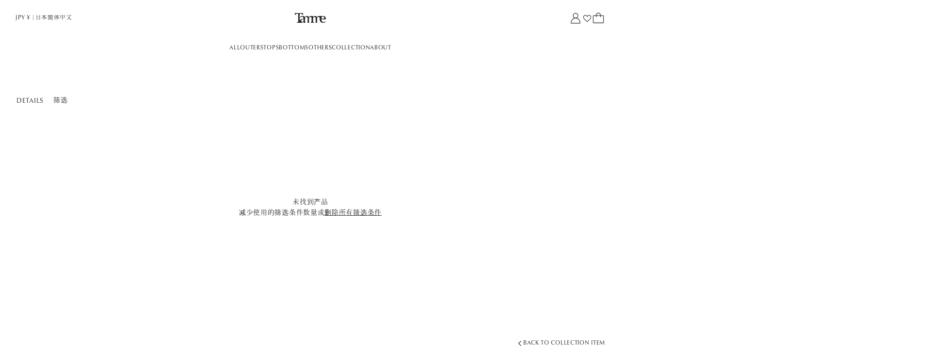

--- FILE ---
content_type: text/html; charset=utf-8
request_url: https://tamme.jp/zh/collections/aw22-019
body_size: 49622
content:
<!doctype html>
<html class="no-js" lang="zh-CN">
  <head>
    <script type="application/vnd.locksmith+json" data-locksmith>{"version":"v256","locked":false,"initialized":true,"scope":"collection","access_granted":true,"access_denied":false,"requires_customer":false,"manual_lock":false,"remote_lock":false,"has_timeout":false,"remote_rendered":null,"hide_resource":false,"hide_links_to_resource":false,"transparent":true,"locks":{"all":[],"opened":[]},"keys":[],"keys_signature":"d1eab5cacacb24f7c479a0e0c508c40f6849a97a44433ddb9e1dbee86c8725a9","state":{"template":"collection","theme":133463015592,"product":null,"collection":"aw22-019","page":null,"blog":null,"article":null,"app":null},"now":1769915664,"path":"\/collections\/aw22-019","locale_root_url":"\/zh","canonical_url":"https:\/\/tamme.jp\/zh\/collections\/aw22-019","customer_id":null,"customer_id_signature":"d1eab5cacacb24f7c479a0e0c508c40f6849a97a44433ddb9e1dbee86c8725a9","cart":null}</script><script data-locksmith>!function(){undefined;!function(){var s=window.Locksmith={},e=document.querySelector('script[type="application/vnd.locksmith+json"]'),n=e&&e.innerHTML;if(s.state={},s.util={},s.loading=!1,n)try{s.state=JSON.parse(n)}catch(d){}if(document.addEventListener&&document.querySelector){var o,a,i,t=[76,79,67,75,83,77,73,84,72,49,49],c=function(){a=t.slice(0)},l="style",r=function(e){e&&27!==e.keyCode&&"click"!==e.type||(document.removeEventListener("keydown",r),document.removeEventListener("click",r),o&&document.body.removeChild(o),o=null)};c(),document.addEventListener("keyup",function(e){if(e.keyCode===a[0]){if(clearTimeout(i),a.shift(),0<a.length)return void(i=setTimeout(c,1e3));c(),r(),(o=document.createElement("div"))[l].width="50%",o[l].maxWidth="1000px",o[l].height="85%",o[l].border="1px rgba(0, 0, 0, 0.2) solid",o[l].background="rgba(255, 255, 255, 0.99)",o[l].borderRadius="4px",o[l].position="fixed",o[l].top="50%",o[l].left="50%",o[l].transform="translateY(-50%) translateX(-50%)",o[l].boxShadow="0 2px 5px rgba(0, 0, 0, 0.3), 0 0 100vh 100vw rgba(0, 0, 0, 0.5)",o[l].zIndex="2147483645";var t=document.createElement("textarea");t.value=JSON.stringify(JSON.parse(n),null,2),t[l].border="none",t[l].display="block",t[l].boxSizing="border-box",t[l].width="100%",t[l].height="100%",t[l].background="transparent",t[l].padding="22px",t[l].fontFamily="monospace",t[l].fontSize="14px",t[l].color="#333",t[l].resize="none",t[l].outline="none",t.readOnly=!0,o.appendChild(t),document.body.appendChild(o),t.addEventListener("click",function(e){e.stopImmediatePropagation()}),t.select(),document.addEventListener("keydown",r),document.addEventListener("click",r)}})}s.isEmbedded=-1!==window.location.search.indexOf("_ab=0&_fd=0&_sc=1"),s.path=s.state.path||window.location.pathname,s.basePath=s.state.locale_root_url.concat("/apps/locksmith").replace(/^\/\//,"/"),s.reloading=!1,s.util.console=window.console||{log:function(){},error:function(){}},s.util.makeUrl=function(e,t){var n,o=s.basePath+e,a=[],i=s.cache();for(n in i)a.push(n+"="+encodeURIComponent(i[n]));for(n in t)a.push(n+"="+encodeURIComponent(t[n]));return s.state.customer_id&&(a.push("customer_id="+encodeURIComponent(s.state.customer_id)),a.push("customer_id_signature="+encodeURIComponent(s.state.customer_id_signature))),o+=(-1===o.indexOf("?")?"?":"&")+a.join("&")},s._initializeCallbacks=[],s.on=function(e,t){if("initialize"!==e)throw'Locksmith.on() currently only supports the "initialize" event';s._initializeCallbacks.push(t)},s.initializeSession=function(e){if(!s.isEmbedded){var t=!1,n=!0,o=!0;(e=e||{}).silent&&(o=n=!(t=!0)),s.ping({silent:t,spinner:n,reload:o,callback:function(){s._initializeCallbacks.forEach(function(e){e()})}})}},s.cache=function(e){var t={};try{var n=function a(e){return(document.cookie.match("(^|; )"+e+"=([^;]*)")||0)[2]};t=JSON.parse(decodeURIComponent(n("locksmith-params")||"{}"))}catch(d){}if(e){for(var o in e)t[o]=e[o];document.cookie="locksmith-params=; expires=Thu, 01 Jan 1970 00:00:00 GMT; path=/",document.cookie="locksmith-params="+encodeURIComponent(JSON.stringify(t))+"; path=/"}return t},s.cache.cart=s.state.cart,s.cache.cartLastSaved=null,s.params=s.cache(),s.util.reload=function(){s.reloading=!0;try{window.location.href=window.location.href.replace(/#.*/,"")}catch(d){s.util.console.error("Preferred reload method failed",d),window.location.reload()}},s.cache.saveCart=function(e){if(!s.cache.cart||s.cache.cart===s.cache.cartLastSaved)return e?e():null;var t=s.cache.cartLastSaved;s.cache.cartLastSaved=s.cache.cart,fetch("/cart/update.js",{method:"POST",headers:{"Content-Type":"application/json",Accept:"application/json"},body:JSON.stringify({attributes:{locksmith:s.cache.cart}})}).then(function(e){if(!e.ok)throw new Error("Cart update failed: "+e.status);return e.json()}).then(function(){e&&e()})["catch"](function(e){if(s.cache.cartLastSaved=t,!s.reloading)throw e})},s.util.spinnerHTML='<style>body{background:#FFF}@keyframes spin{from{transform:rotate(0deg)}to{transform:rotate(360deg)}}#loading{display:flex;width:100%;height:50vh;color:#777;align-items:center;justify-content:center}#loading .spinner{display:block;animation:spin 600ms linear infinite;position:relative;width:50px;height:50px}#loading .spinner-ring{stroke:currentColor;stroke-dasharray:100%;stroke-width:2px;stroke-linecap:round;fill:none}</style><div id="loading"><div class="spinner"><svg width="100%" height="100%"><svg preserveAspectRatio="xMinYMin"><circle class="spinner-ring" cx="50%" cy="50%" r="45%"></circle></svg></svg></div></div>',s.util.clobberBody=function(e){document.body.innerHTML=e},s.util.clobberDocument=function(e){e.responseText&&(e=e.responseText),document.documentElement&&document.removeChild(document.documentElement);var t=document.open("text/html","replace");t.writeln(e),t.close(),setTimeout(function(){var e=t.querySelector("[autofocus]");e&&e.focus()},100)},s.util.serializeForm=function(e){if(e&&"FORM"===e.nodeName){var t,n,o={};for(t=e.elements.length-1;0<=t;t-=1)if(""!==e.elements[t].name)switch(e.elements[t].nodeName){case"INPUT":switch(e.elements[t].type){default:case"text":case"hidden":case"password":case"button":case"reset":case"submit":o[e.elements[t].name]=e.elements[t].value;break;case"checkbox":case"radio":e.elements[t].checked&&(o[e.elements[t].name]=e.elements[t].value);break;case"file":}break;case"TEXTAREA":o[e.elements[t].name]=e.elements[t].value;break;case"SELECT":switch(e.elements[t].type){case"select-one":o[e.elements[t].name]=e.elements[t].value;break;case"select-multiple":for(n=e.elements[t].options.length-1;0<=n;n-=1)e.elements[t].options[n].selected&&(o[e.elements[t].name]=e.elements[t].options[n].value)}break;case"BUTTON":switch(e.elements[t].type){case"reset":case"submit":case"button":o[e.elements[t].name]=e.elements[t].value}}return o}},s.util.on=function(e,i,s,t){t=t||document;var c="locksmith-"+e+i,n=function(e){var t=e.target,n=e.target.parentElement,o=t&&t.className&&(t.className.baseVal||t.className)||"",a=n&&n.className&&(n.className.baseVal||n.className)||"";("string"==typeof o&&-1!==o.split(/\s+/).indexOf(i)||"string"==typeof a&&-1!==a.split(/\s+/).indexOf(i))&&!e[c]&&(e[c]=!0,s(e))};t.attachEvent?t.attachEvent(e,n):t.addEventListener(e,n,!1)},s.util.enableActions=function(e){s.util.on("click","locksmith-action",function(e){e.preventDefault();var t=e.target;t.dataset.confirmWith&&!confirm(t.dataset.confirmWith)||(t.disabled=!0,t.innerText=t.dataset.disableWith,s.post("/action",t.dataset.locksmithParams,{spinner:!1,type:"text",success:function(e){(e=JSON.parse(e.responseText)).message&&alert(e.message),s.util.reload()}}))},e)},s.util.inject=function(e,t){var n=["data","locksmith","append"];if(-1!==t.indexOf(n.join("-"))){var o=document.createElement("div");o.innerHTML=t,e.appendChild(o)}else e.innerHTML=t;var a,i,s=e.querySelectorAll("script");for(i=0;i<s.length;++i){a=s[i];var c=document.createElement("script");if(a.type&&(c.type=a.type),a.src)c.src=a.src;else{var l=document.createTextNode(a.innerHTML);c.appendChild(l)}e.appendChild(c)}var r=e.querySelector("[autofocus]");r&&r.focus()},s.post=function(e,t,n){!1!==(n=n||{}).spinner&&s.util.clobberBody(s.util.spinnerHTML);var o={};n.container===document?(o.layout=1,n.success=function(e){s.util.clobberDocument(e)}):n.container&&(o.layout=0,n.success=function(e){var t=document.getElementById(n.container);s.util.inject(t,e),t.id===t.firstChild.id&&t.parentElement.replaceChild(t.firstChild,t)}),n.form_type&&(t.form_type=n.form_type),n.include_layout_classes!==undefined&&(t.include_layout_classes=n.include_layout_classes),n.lock_id!==undefined&&(t.lock_id=n.lock_id),s.loading=!0;var a=s.util.makeUrl(e,o),i="json"===n.type||"text"===n.type;fetch(a,{method:"POST",headers:{"Content-Type":"application/json",Accept:i?"application/json":"text/html"},body:JSON.stringify(t)}).then(function(e){if(!e.ok)throw new Error("Request failed: "+e.status);return e.text()}).then(function(e){var t=n.success||s.util.clobberDocument;t(i?{responseText:e}:e)})["catch"](function(e){if(!s.reloading)if("dashboard.weglot.com"!==window.location.host){if(!n.silent)throw alert("Something went wrong! Please refresh and try again."),e;console.error(e)}else console.error(e)})["finally"](function(){s.loading=!1})},s.postResource=function(e,t){e.path=s.path,e.search=window.location.search,e.state=s.state,e.passcode&&(e.passcode=e.passcode.trim()),e.email&&(e.email=e.email.trim()),e.state.cart=s.cache.cart,e.locksmith_json=s.jsonTag,e.locksmith_json_signature=s.jsonTagSignature,s.post("/resource",e,t)},s.ping=function(e){if(!s.isEmbedded){e=e||{};var t=function(){e.reload?s.util.reload():"function"==typeof e.callback&&e.callback()};s.post("/ping",{path:s.path,search:window.location.search,state:s.state},{spinner:!!e.spinner,silent:"undefined"==typeof e.silent||e.silent,type:"text",success:function(e){e&&e.responseText?((e=JSON.parse(e.responseText)).messages&&0<e.messages.length&&s.showMessages(e.messages),e.cart&&s.cache.cart!==e.cart?(s.cache.cart=e.cart,s.cache.saveCart(function(){t(),e.cart&&e.cart.match(/^.+:/)&&s.util.reload()})):t()):console.error("[Locksmith] Invalid result in ping callback:",e)}})}},s.timeoutMonitor=function(){var e=s.cache.cart;s.ping({callback:function(){e!==s.cache.cart||setTimeout(function(){s.timeoutMonitor()},6e4)}})},s.showMessages=function(e){var t=document.createElement("div");t.style.position="fixed",t.style.left=0,t.style.right=0,t.style.bottom="-50px",t.style.opacity=0,t.style.background="#191919",t.style.color="#ddd",t.style.transition="bottom 0.2s, opacity 0.2s",t.style.zIndex=999999,t.innerHTML="        <style>          .locksmith-ab .locksmith-b { display: none; }          .locksmith-ab.toggled .locksmith-b { display: flex; }          .locksmith-ab.toggled .locksmith-a { display: none; }          .locksmith-flex { display: flex; flex-wrap: wrap; justify-content: space-between; align-items: center; padding: 10px 20px; }          .locksmith-message + .locksmith-message { border-top: 1px #555 solid; }          .locksmith-message a { color: inherit; font-weight: bold; }          .locksmith-message a:hover { color: inherit; opacity: 0.8; }          a.locksmith-ab-toggle { font-weight: inherit; text-decoration: underline; }          .locksmith-text { flex-grow: 1; }          .locksmith-cta { flex-grow: 0; text-align: right; }          .locksmith-cta button { transform: scale(0.8); transform-origin: left; }          .locksmith-cta > * { display: block; }          .locksmith-cta > * + * { margin-top: 10px; }          .locksmith-message a.locksmith-close { flex-grow: 0; text-decoration: none; margin-left: 15px; font-size: 30px; font-family: monospace; display: block; padding: 2px 10px; }                    @media screen and (max-width: 600px) {            .locksmith-wide-only { display: none !important; }            .locksmith-flex { padding: 0 15px; }            .locksmith-flex > * { margin-top: 5px; margin-bottom: 5px; }            .locksmith-cta { text-align: left; }          }                    @media screen and (min-width: 601px) {            .locksmith-narrow-only { display: none !important; }          }        </style>      "+e.map(function(e){return'<div class="locksmith-message">'+e+"</div>"}).join(""),document.body.appendChild(t),document.body.style.position="relative",document.body.parentElement.style.paddingBottom=t.offsetHeight+"px",setTimeout(function(){t.style.bottom=0,t.style.opacity=1},50),s.util.on("click","locksmith-ab-toggle",function(e){e.preventDefault();for(var t=e.target.parentElement;-1===t.className.split(" ").indexOf("locksmith-ab");)t=t.parentElement;-1!==t.className.split(" ").indexOf("toggled")?t.className=t.className.replace("toggled",""):t.className=t.className+" toggled"}),s.util.enableActions(t)}}()}();</script>
      <script data-locksmith>Locksmith.cache.cart=null</script>

  <script data-locksmith>Locksmith.jsonTag="{\"version\":\"v256\",\"locked\":false,\"initialized\":true,\"scope\":\"collection\",\"access_granted\":true,\"access_denied\":false,\"requires_customer\":false,\"manual_lock\":false,\"remote_lock\":false,\"has_timeout\":false,\"remote_rendered\":null,\"hide_resource\":false,\"hide_links_to_resource\":false,\"transparent\":true,\"locks\":{\"all\":[],\"opened\":[]},\"keys\":[],\"keys_signature\":\"d1eab5cacacb24f7c479a0e0c508c40f6849a97a44433ddb9e1dbee86c8725a9\",\"state\":{\"template\":\"collection\",\"theme\":133463015592,\"product\":null,\"collection\":\"aw22-019\",\"page\":null,\"blog\":null,\"article\":null,\"app\":null},\"now\":1769915664,\"path\":\"\\\/collections\\\/aw22-019\",\"locale_root_url\":\"\\\/zh\",\"canonical_url\":\"https:\\\/\\\/tamme.jp\\\/zh\\\/collections\\\/aw22-019\",\"customer_id\":null,\"customer_id_signature\":\"d1eab5cacacb24f7c479a0e0c508c40f6849a97a44433ddb9e1dbee86c8725a9\",\"cart\":null}";Locksmith.jsonTagSignature="bcd8927072a590d47ac7872aa6dfb3a824458bd233018d29b39a6676b59d3cdd"</script>
    <meta charset="utf-8">
    <meta http-equiv="X-UA-Compatible" content="IE=edge">
    <meta name="viewport" content="width=device-width,initial-scale=1">
    <meta name="theme-color" content="">
    <link rel="canonical" href="https://tamme.jp/zh/collections/aw22-019">

    
    <link href="//tamme.jp/cdn/shop/t/8/assets/splide.min.css?v=44329677166622589231689643949" rel="stylesheet" type="text/css" media="all" />
    <link href="//tamme.jp/cdn/shop/t/8/assets/component-price.css?v=48255073921815382721699851692" rel="stylesheet" type="text/css" media="all" />
    <script src="//tamme.jp/cdn/shop/t/8/assets/splide.min.js?v=12103261331729571861689643945" defer="defer"></script>
    <script src="//tamme.jp/cdn/shop/t/8/assets/products-slide.js?v=93972228205620278991689912142" defer="defer"></script>
    <script src="//tamme.jp/cdn/shop/t/8/assets/ls.unveilhooks.min.js?v=183615409185057184911691379934" defer="defer"></script>
    <script src="//tamme.jp/cdn/shop/t/8/assets/lazysizes.min.js?v=56805471290311245611691379934" defer="defer"></script>
    <script src="https://webfont.fontplus.jp/accessor/script/fontplus.js?jVpy6Ie5l0U%3D&amp;box=efkvWv8DvHU%3D&amp;timeout=3&amp;aa=1&amp;ab=2" type="text/javascript"></script>

    


  <link href="//tamme.jp/cdn/shop/t/8/assets/tailwind-becc8190.css" rel="stylesheet" type="text/css" media="all" />


    


  <link href="//tamme.jp/cdn/shop/t/8/assets/base-7a9188cd.css" rel="stylesheet" type="text/css" media="all" />




  <link href="//tamme.jp/cdn/shop/t/8/assets/customer-88772008.css" rel="stylesheet" type="text/css" media="all" />




  <link href="//tamme.jp/cdn/shop/t/8/assets/component-input-78ecb1ac.css" rel="stylesheet" type="text/css" media="all" />




  <link href="//tamme.jp/cdn/shop/t/8/assets/component-button-296378fb.css" rel="stylesheet" type="text/css" media="all" />




  <link href="//tamme.jp/cdn/shop/t/8/assets/component-cart-items-cb686668.css" rel="stylesheet" type="text/css" media="all" />




  <link href="//tamme.jp/cdn/shop/t/8/assets/component-card-00acb064.css" rel="stylesheet" type="text/css" media="all" />




  <link href="//tamme.jp/cdn/shop/t/8/assets/section-header-7b9d1790.css" rel="stylesheet" type="text/css" media="all" />




  <link href="//tamme.jp/cdn/shop/t/8/assets/page-wishlist-a572900a.css" rel="stylesheet" type="text/css" media="all" />


    


  <link href="//tamme.jp/cdn/shop/t/8/assets/page-layout-87a5294b.css" rel="stylesheet" type="text/css" media="all" />







  <link href="//tamme.jp/cdn/shop/t/8/assets/section-paragraph-20ebaccd.css" rel="stylesheet" type="text/css" media="all" />


<link rel="icon" type="image/png" href="//tamme.jp/cdn/shop/files/Tamme_F9F9F9.jpg?crop=center&height=32&v=1633434011&width=32">

    <title>
      AW22-019
 &ndash; Tamme Official Online Store</title>

    

    

<meta property="og:site_name" content="Tamme Official Online Store">
<meta property="og:url" content="https://tamme.jp/zh/collections/aw22-019"><meta property="og:title" content="AW22-019">
<meta property="og:type" content="website">
<meta property="og:description" content="Tamme（タム）公式オンラインストア・直営通販サイト。
&quot;UPDATE EXISTING&quot;-Update existing by abstraction and reconfiguration.衣服の歴史やカルチャーに即したプロダクトに焦点を当て、固定観念にとらわれずに現代に再構成する事で、クラシックとモダンを内包した多様性のある衣服を提案する。">
<meta property="og:image" content="http://tamme.jp/cdn/shop/collections/22AWLOOK_19.webp?v=1689658198">
<meta property="og:image:secure_url" content="https://tamme.jp/cdn/shop/collections/22AWLOOK_19.webp?v=1689658198">
<meta property="og:image:width" content="1500">
  <meta property="og:image:height" content="2000"><meta name="twitter:card" content="summary_large_image"><meta name="twitter:title" content="AW22-019">
<meta name="twitter:description" content="Tamme（タム）公式オンラインストア・直営通販サイト。
&quot;UPDATE EXISTING&quot;-Update existing by abstraction and reconfiguration.衣服の歴史やカルチャーに即したプロダクトに焦点を当て、固定観念にとらわれずに現代に再構成する事で、クラシックとモダンを内包した多様性のある衣服を提案する。">


    
    
      <script src="//tamme.jp/cdn/shop/t/8/assets/form.js?v=123895946715644469911689643942" defer="defer"></script>
    

    <script src="//tamme.jp/cdn/shop/t/8/assets/constants.js?v=58251544750838685771689643950" defer="defer"></script>
    <script src="//tamme.jp/cdn/shop/t/8/assets/pubsub.js?v=158357773527763999511689643949" defer="defer"></script>
    <script src="//tamme.jp/cdn/shop/t/8/assets/global.js?v=139248116715221171191689643944" defer="defer"></script><script src="//tamme.jp/cdn/shop/t/8/assets/animations.js?v=114255849464433187621689643948" defer="defer"></script><script>window.performance && window.performance.mark && window.performance.mark('shopify.content_for_header.start');</script><meta name="facebook-domain-verification" content="rwhi31m4vmfmihukyqqlm023tvab0j">
<meta name="facebook-domain-verification" content="nt8rh1azvzwi113gxnwmnoaumrvxxn">
<meta id="shopify-digital-wallet" name="shopify-digital-wallet" content="/60120137896/digital_wallets/dialog">
<meta name="shopify-checkout-api-token" content="2c558ab0dc4a8b6c3bd7319996faec68">
<meta id="in-context-paypal-metadata" data-shop-id="60120137896" data-venmo-supported="false" data-environment="production" data-locale="zh_CN" data-paypal-v4="true" data-currency="JPY">
<link rel="alternate" type="application/atom+xml" title="Feed" href="/zh/collections/aw22-019.atom" />
<link rel="alternate" hreflang="x-default" href="https://tamme.jp/collections/aw22-019">
<link rel="alternate" hreflang="ja" href="https://tamme.jp/collections/aw22-019">
<link rel="alternate" hreflang="en" href="https://tamme.jp/en/collections/aw22-019">
<link rel="alternate" hreflang="zh-Hans" href="https://tamme.jp/zh/collections/aw22-019">
<link rel="alternate" hreflang="zh-Hans-JP" href="https://tamme.jp/zh/collections/aw22-019">
<link rel="alternate" hreflang="zh-Hans-HK" href="https://tamme.jp/zh/collections/aw22-019">
<link rel="alternate" hreflang="zh-Hans-CN" href="https://tamme.jp/zh/collections/aw22-019">
<link rel="alternate" hreflang="zh-Hans-KR" href="https://tamme.jp/zh/collections/aw22-019">
<link rel="alternate" hreflang="zh-Hans-IS" href="https://tamme.jp/zh/collections/aw22-019">
<link rel="alternate" hreflang="zh-Hans-IE" href="https://tamme.jp/zh/collections/aw22-019">
<link rel="alternate" hreflang="zh-Hans-AL" href="https://tamme.jp/zh/collections/aw22-019">
<link rel="alternate" hreflang="zh-Hans-AM" href="https://tamme.jp/zh/collections/aw22-019">
<link rel="alternate" hreflang="zh-Hans-AD" href="https://tamme.jp/zh/collections/aw22-019">
<link rel="alternate" hreflang="zh-Hans-IT" href="https://tamme.jp/zh/collections/aw22-019">
<link rel="alternate" hreflang="zh-Hans-UA" href="https://tamme.jp/zh/collections/aw22-019">
<link rel="alternate" hreflang="zh-Hans-EE" href="https://tamme.jp/zh/collections/aw22-019">
<link rel="alternate" hreflang="zh-Hans-AT" href="https://tamme.jp/zh/collections/aw22-019">
<link rel="alternate" hreflang="zh-Hans-AX" href="https://tamme.jp/zh/collections/aw22-019">
<link rel="alternate" hreflang="zh-Hans-NL" href="https://tamme.jp/zh/collections/aw22-019">
<link rel="alternate" hreflang="zh-Hans-GG" href="https://tamme.jp/zh/collections/aw22-019">
<link rel="alternate" hreflang="zh-Hans-CY" href="https://tamme.jp/zh/collections/aw22-019">
<link rel="alternate" hreflang="zh-Hans-GR" href="https://tamme.jp/zh/collections/aw22-019">
<link rel="alternate" hreflang="zh-Hans-GP" href="https://tamme.jp/zh/collections/aw22-019">
<link rel="alternate" hreflang="zh-Hans-GL" href="https://tamme.jp/zh/collections/aw22-019">
<link rel="alternate" hreflang="zh-Hans-HR" href="https://tamme.jp/zh/collections/aw22-019">
<link rel="alternate" hreflang="zh-Hans-XK" href="https://tamme.jp/zh/collections/aw22-019">
<link rel="alternate" hreflang="zh-Hans-SM" href="https://tamme.jp/zh/collections/aw22-019">
<link rel="alternate" hreflang="zh-Hans-GI" href="https://tamme.jp/zh/collections/aw22-019">
<link rel="alternate" hreflang="zh-Hans-JE" href="https://tamme.jp/zh/collections/aw22-019">
<link rel="alternate" hreflang="zh-Hans-GE" href="https://tamme.jp/zh/collections/aw22-019">
<link rel="alternate" hreflang="zh-Hans-CH" href="https://tamme.jp/zh/collections/aw22-019">
<link rel="alternate" hreflang="zh-Hans-SJ" href="https://tamme.jp/zh/collections/aw22-019">
<link rel="alternate" hreflang="zh-Hans-SE" href="https://tamme.jp/zh/collections/aw22-019">
<link rel="alternate" hreflang="zh-Hans-ES" href="https://tamme.jp/zh/collections/aw22-019">
<link rel="alternate" hreflang="zh-Hans-SK" href="https://tamme.jp/zh/collections/aw22-019">
<link rel="alternate" hreflang="zh-Hans-SI" href="https://tamme.jp/zh/collections/aw22-019">
<link rel="alternate" hreflang="zh-Hans-RS" href="https://tamme.jp/zh/collections/aw22-019">
<link rel="alternate" hreflang="zh-Hans-CZ" href="https://tamme.jp/zh/collections/aw22-019">
<link rel="alternate" hreflang="zh-Hans-DK" href="https://tamme.jp/zh/collections/aw22-019">
<link rel="alternate" hreflang="zh-Hans-DE" href="https://tamme.jp/zh/collections/aw22-019">
<link rel="alternate" hreflang="zh-Hans-TR" href="https://tamme.jp/zh/collections/aw22-019">
<link rel="alternate" hreflang="zh-Hans-NO" href="https://tamme.jp/zh/collections/aw22-019">
<link rel="alternate" hreflang="zh-Hans-VA" href="https://tamme.jp/zh/collections/aw22-019">
<link rel="alternate" hreflang="zh-Hans-HU" href="https://tamme.jp/zh/collections/aw22-019">
<link rel="alternate" hreflang="zh-Hans-FI" href="https://tamme.jp/zh/collections/aw22-019">
<link rel="alternate" hreflang="zh-Hans-FO" href="https://tamme.jp/zh/collections/aw22-019">
<link rel="alternate" hreflang="zh-Hans-FR" href="https://tamme.jp/zh/collections/aw22-019">
<link rel="alternate" hreflang="zh-Hans-BG" href="https://tamme.jp/zh/collections/aw22-019">
<link rel="alternate" hreflang="zh-Hans-BY" href="https://tamme.jp/zh/collections/aw22-019">
<link rel="alternate" hreflang="zh-Hans-BE" href="https://tamme.jp/zh/collections/aw22-019">
<link rel="alternate" hreflang="zh-Hans-PL" href="https://tamme.jp/zh/collections/aw22-019">
<link rel="alternate" hreflang="zh-Hans-BA" href="https://tamme.jp/zh/collections/aw22-019">
<link rel="alternate" hreflang="zh-Hans-PT" href="https://tamme.jp/zh/collections/aw22-019">
<link rel="alternate" hreflang="zh-Hans-MK" href="https://tamme.jp/zh/collections/aw22-019">
<link rel="alternate" hreflang="zh-Hans-YT" href="https://tamme.jp/zh/collections/aw22-019">
<link rel="alternate" hreflang="zh-Hans-MT" href="https://tamme.jp/zh/collections/aw22-019">
<link rel="alternate" hreflang="zh-Hans-IM" href="https://tamme.jp/zh/collections/aw22-019">
<link rel="alternate" hreflang="zh-Hans-MC" href="https://tamme.jp/zh/collections/aw22-019">
<link rel="alternate" hreflang="zh-Hans-MD" href="https://tamme.jp/zh/collections/aw22-019">
<link rel="alternate" hreflang="zh-Hans-ME" href="https://tamme.jp/zh/collections/aw22-019">
<link rel="alternate" hreflang="zh-Hans-LV" href="https://tamme.jp/zh/collections/aw22-019">
<link rel="alternate" hreflang="zh-Hans-LT" href="https://tamme.jp/zh/collections/aw22-019">
<link rel="alternate" hreflang="zh-Hans-LI" href="https://tamme.jp/zh/collections/aw22-019">
<link rel="alternate" hreflang="zh-Hans-RO" href="https://tamme.jp/zh/collections/aw22-019">
<link rel="alternate" hreflang="zh-Hans-LU" href="https://tamme.jp/zh/collections/aw22-019">
<link rel="alternate" hreflang="zh-Hans-RE" href="https://tamme.jp/zh/collections/aw22-019">
<link rel="alternate" hreflang="zh-Hans-GB" href="https://tamme.jp/zh/collections/aw22-019">
<link rel="alternate" hreflang="zh-Hans-AC" href="https://tamme.jp/zh/collections/aw22-019">
<link rel="alternate" hreflang="zh-Hans-DZ" href="https://tamme.jp/zh/collections/aw22-019">
<link rel="alternate" hreflang="zh-Hans-AO" href="https://tamme.jp/zh/collections/aw22-019">
<link rel="alternate" hreflang="zh-Hans-UG" href="https://tamme.jp/zh/collections/aw22-019">
<link rel="alternate" hreflang="zh-Hans-EG" href="https://tamme.jp/zh/collections/aw22-019">
<link rel="alternate" hreflang="zh-Hans-SZ" href="https://tamme.jp/zh/collections/aw22-019">
<link rel="alternate" hreflang="zh-Hans-ET" href="https://tamme.jp/zh/collections/aw22-019">
<link rel="alternate" hreflang="zh-Hans-ER" href="https://tamme.jp/zh/collections/aw22-019">
<link rel="alternate" hreflang="zh-Hans-GH" href="https://tamme.jp/zh/collections/aw22-019">
<link rel="alternate" hreflang="zh-Hans-CV" href="https://tamme.jp/zh/collections/aw22-019">
<link rel="alternate" hreflang="zh-Hans-GA" href="https://tamme.jp/zh/collections/aw22-019">
<link rel="alternate" hreflang="zh-Hans-CM" href="https://tamme.jp/zh/collections/aw22-019">
<link rel="alternate" hreflang="zh-Hans-GM" href="https://tamme.jp/zh/collections/aw22-019">
<link rel="alternate" hreflang="zh-Hans-GN" href="https://tamme.jp/zh/collections/aw22-019">
<link rel="alternate" hreflang="zh-Hans-GW" href="https://tamme.jp/zh/collections/aw22-019">
<link rel="alternate" hreflang="zh-Hans-KE" href="https://tamme.jp/zh/collections/aw22-019">
<link rel="alternate" hreflang="zh-Hans-CI" href="https://tamme.jp/zh/collections/aw22-019">
<link rel="alternate" hreflang="zh-Hans-KM" href="https://tamme.jp/zh/collections/aw22-019">
<link rel="alternate" hreflang="zh-Hans-CD" href="https://tamme.jp/zh/collections/aw22-019">
<link rel="alternate" hreflang="zh-Hans-CG" href="https://tamme.jp/zh/collections/aw22-019">
<link rel="alternate" hreflang="zh-Hans-ST" href="https://tamme.jp/zh/collections/aw22-019">
<link rel="alternate" hreflang="zh-Hans-ZM" href="https://tamme.jp/zh/collections/aw22-019">
<link rel="alternate" hreflang="zh-Hans-SL" href="https://tamme.jp/zh/collections/aw22-019">
<link rel="alternate" hreflang="zh-Hans-DJ" href="https://tamme.jp/zh/collections/aw22-019">
<link rel="alternate" hreflang="zh-Hans-ZW" href="https://tamme.jp/zh/collections/aw22-019">
<link rel="alternate" hreflang="zh-Hans-SD" href="https://tamme.jp/zh/collections/aw22-019">
<link rel="alternate" hreflang="zh-Hans-SC" href="https://tamme.jp/zh/collections/aw22-019">
<link rel="alternate" hreflang="zh-Hans-SN" href="https://tamme.jp/zh/collections/aw22-019">
<link rel="alternate" hreflang="zh-Hans-SH" href="https://tamme.jp/zh/collections/aw22-019">
<link rel="alternate" hreflang="zh-Hans-SO" href="https://tamme.jp/zh/collections/aw22-019">
<link rel="alternate" hreflang="zh-Hans-TZ" href="https://tamme.jp/zh/collections/aw22-019">
<link rel="alternate" hreflang="zh-Hans-TD" href="https://tamme.jp/zh/collections/aw22-019">
<link rel="alternate" hreflang="zh-Hans-TN" href="https://tamme.jp/zh/collections/aw22-019">
<link rel="alternate" hreflang="zh-Hans-TG" href="https://tamme.jp/zh/collections/aw22-019">
<link rel="alternate" hreflang="zh-Hans-TA" href="https://tamme.jp/zh/collections/aw22-019">
<link rel="alternate" hreflang="zh-Hans-NG" href="https://tamme.jp/zh/collections/aw22-019">
<link rel="alternate" hreflang="zh-Hans-NA" href="https://tamme.jp/zh/collections/aw22-019">
<link rel="alternate" hreflang="zh-Hans-NE" href="https://tamme.jp/zh/collections/aw22-019">
<link rel="alternate" hreflang="zh-Hans-BF" href="https://tamme.jp/zh/collections/aw22-019">
<link rel="alternate" hreflang="zh-Hans-BI" href="https://tamme.jp/zh/collections/aw22-019">
<link rel="alternate" hreflang="zh-Hans-BJ" href="https://tamme.jp/zh/collections/aw22-019">
<link rel="alternate" hreflang="zh-Hans-BW" href="https://tamme.jp/zh/collections/aw22-019">
<link rel="alternate" hreflang="zh-Hans-MG" href="https://tamme.jp/zh/collections/aw22-019">
<link rel="alternate" hreflang="zh-Hans-MW" href="https://tamme.jp/zh/collections/aw22-019">
<link rel="alternate" hreflang="zh-Hans-ML" href="https://tamme.jp/zh/collections/aw22-019">
<link rel="alternate" hreflang="zh-Hans-MU" href="https://tamme.jp/zh/collections/aw22-019">
<link rel="alternate" hreflang="zh-Hans-MR" href="https://tamme.jp/zh/collections/aw22-019">
<link rel="alternate" hreflang="zh-Hans-MZ" href="https://tamme.jp/zh/collections/aw22-019">
<link rel="alternate" hreflang="zh-Hans-MA" href="https://tamme.jp/zh/collections/aw22-019">
<link rel="alternate" hreflang="zh-Hans-LY" href="https://tamme.jp/zh/collections/aw22-019">
<link rel="alternate" hreflang="zh-Hans-LR" href="https://tamme.jp/zh/collections/aw22-019">
<link rel="alternate" hreflang="zh-Hans-RW" href="https://tamme.jp/zh/collections/aw22-019">
<link rel="alternate" hreflang="zh-Hans-LS" href="https://tamme.jp/zh/collections/aw22-019">
<link rel="alternate" hreflang="zh-Hans-EH" href="https://tamme.jp/zh/collections/aw22-019">
<link rel="alternate" hreflang="zh-Hans-GQ" href="https://tamme.jp/zh/collections/aw22-019">
<link rel="alternate" hreflang="zh-Hans-CF" href="https://tamme.jp/zh/collections/aw22-019">
<link rel="alternate" hreflang="zh-Hans-ZA" href="https://tamme.jp/zh/collections/aw22-019">
<link rel="alternate" hreflang="zh-Hans-SS" href="https://tamme.jp/zh/collections/aw22-019">
<link rel="alternate" hreflang="zh-Hans-AZ" href="https://tamme.jp/zh/collections/aw22-019">
<link rel="alternate" hreflang="zh-Hans-AF" href="https://tamme.jp/zh/collections/aw22-019">
<link rel="alternate" hreflang="zh-Hans-AE" href="https://tamme.jp/zh/collections/aw22-019">
<link rel="alternate" hreflang="zh-Hans-YE" href="https://tamme.jp/zh/collections/aw22-019">
<link rel="alternate" hreflang="zh-Hans-IO" href="https://tamme.jp/zh/collections/aw22-019">
<link rel="alternate" hreflang="zh-Hans-IL" href="https://tamme.jp/zh/collections/aw22-019">
<link rel="alternate" hreflang="zh-Hans-IQ" href="https://tamme.jp/zh/collections/aw22-019">
<link rel="alternate" hreflang="zh-Hans-IN" href="https://tamme.jp/zh/collections/aw22-019">
<link rel="alternate" hreflang="zh-Hans-ID" href="https://tamme.jp/zh/collections/aw22-019">
<link rel="alternate" hreflang="zh-Hans-UZ" href="https://tamme.jp/zh/collections/aw22-019">
<link rel="alternate" hreflang="zh-Hans-OM" href="https://tamme.jp/zh/collections/aw22-019">
<link rel="alternate" hreflang="zh-Hans-KZ" href="https://tamme.jp/zh/collections/aw22-019">
<link rel="alternate" hreflang="zh-Hans-QA" href="https://tamme.jp/zh/collections/aw22-019">
<link rel="alternate" hreflang="zh-Hans-KH" href="https://tamme.jp/zh/collections/aw22-019">
<link rel="alternate" hreflang="zh-Hans-KG" href="https://tamme.jp/zh/collections/aw22-019">
<link rel="alternate" hreflang="zh-Hans-KW" href="https://tamme.jp/zh/collections/aw22-019">
<link rel="alternate" hreflang="zh-Hans-CX" href="https://tamme.jp/zh/collections/aw22-019">
<link rel="alternate" hreflang="zh-Hans-CC" href="https://tamme.jp/zh/collections/aw22-019">
<link rel="alternate" hreflang="zh-Hans-SA" href="https://tamme.jp/zh/collections/aw22-019">
<link rel="alternate" hreflang="zh-Hans-SG" href="https://tamme.jp/zh/collections/aw22-019">
<link rel="alternate" hreflang="zh-Hans-LK" href="https://tamme.jp/zh/collections/aw22-019">
<link rel="alternate" hreflang="zh-Hans-TH" href="https://tamme.jp/zh/collections/aw22-019">
<link rel="alternate" hreflang="zh-Hans-TJ" href="https://tamme.jp/zh/collections/aw22-019">
<link rel="alternate" hreflang="zh-Hans-TM" href="https://tamme.jp/zh/collections/aw22-019">
<link rel="alternate" hreflang="zh-Hans-NP" href="https://tamme.jp/zh/collections/aw22-019">
<link rel="alternate" hreflang="zh-Hans-BH" href="https://tamme.jp/zh/collections/aw22-019">
<link rel="alternate" hreflang="zh-Hans-PK" href="https://tamme.jp/zh/collections/aw22-019">
<link rel="alternate" hreflang="zh-Hans-PS" href="https://tamme.jp/zh/collections/aw22-019">
<link rel="alternate" hreflang="zh-Hans-BD" href="https://tamme.jp/zh/collections/aw22-019">
<link rel="alternate" hreflang="zh-Hans-PH" href="https://tamme.jp/zh/collections/aw22-019">
<link rel="alternate" hreflang="zh-Hans-BT" href="https://tamme.jp/zh/collections/aw22-019">
<link rel="alternate" hreflang="zh-Hans-BN" href="https://tamme.jp/zh/collections/aw22-019">
<link rel="alternate" hreflang="zh-Hans-VN" href="https://tamme.jp/zh/collections/aw22-019">
<link rel="alternate" hreflang="zh-Hans-MO" href="https://tamme.jp/zh/collections/aw22-019">
<link rel="alternate" hreflang="zh-Hans-MY" href="https://tamme.jp/zh/collections/aw22-019">
<link rel="alternate" hreflang="zh-Hans-MM" href="https://tamme.jp/zh/collections/aw22-019">
<link rel="alternate" hreflang="zh-Hans-MV" href="https://tamme.jp/zh/collections/aw22-019">
<link rel="alternate" hreflang="zh-Hans-MN" href="https://tamme.jp/zh/collections/aw22-019">
<link rel="alternate" hreflang="zh-Hans-JO" href="https://tamme.jp/zh/collections/aw22-019">
<link rel="alternate" hreflang="zh-Hans-LA" href="https://tamme.jp/zh/collections/aw22-019">
<link rel="alternate" hreflang="zh-Hans-LB" href="https://tamme.jp/zh/collections/aw22-019">
<link rel="alternate" hreflang="zh-Hans-RU" href="https://tamme.jp/zh/collections/aw22-019">
<link rel="alternate" hreflang="zh-Hans-AW" href="https://tamme.jp/zh/collections/aw22-019">
<link rel="alternate" hreflang="zh-Hans-AI" href="https://tamme.jp/zh/collections/aw22-019">
<link rel="alternate" hreflang="zh-Hans-AG" href="https://tamme.jp/zh/collections/aw22-019">
<link rel="alternate" hreflang="zh-Hans-VG" href="https://tamme.jp/zh/collections/aw22-019">
<link rel="alternate" hreflang="zh-Hans-SV" href="https://tamme.jp/zh/collections/aw22-019">
<link rel="alternate" hreflang="zh-Hans-CW" href="https://tamme.jp/zh/collections/aw22-019">
<link rel="alternate" hreflang="zh-Hans-GT" href="https://tamme.jp/zh/collections/aw22-019">
<link rel="alternate" hreflang="zh-Hans-GD" href="https://tamme.jp/zh/collections/aw22-019">
<link rel="alternate" hreflang="zh-Hans-KY" href="https://tamme.jp/zh/collections/aw22-019">
<link rel="alternate" hreflang="zh-Hans-CR" href="https://tamme.jp/zh/collections/aw22-019">
<link rel="alternate" hreflang="zh-Hans-BL" href="https://tamme.jp/zh/collections/aw22-019">
<link rel="alternate" hreflang="zh-Hans-PM" href="https://tamme.jp/zh/collections/aw22-019">
<link rel="alternate" hreflang="zh-Hans-JM" href="https://tamme.jp/zh/collections/aw22-019">
<link rel="alternate" hreflang="zh-Hans-KN" href="https://tamme.jp/zh/collections/aw22-019">
<link rel="alternate" hreflang="zh-Hans-VC" href="https://tamme.jp/zh/collections/aw22-019">
<link rel="alternate" hreflang="zh-Hans-MF" href="https://tamme.jp/zh/collections/aw22-019">
<link rel="alternate" hreflang="zh-Hans-SX" href="https://tamme.jp/zh/collections/aw22-019">
<link rel="alternate" hreflang="zh-Hans-LC" href="https://tamme.jp/zh/collections/aw22-019">
<link rel="alternate" hreflang="zh-Hans-TC" href="https://tamme.jp/zh/collections/aw22-019">
<link rel="alternate" hreflang="zh-Hans-DO" href="https://tamme.jp/zh/collections/aw22-019">
<link rel="alternate" hreflang="zh-Hans-DM" href="https://tamme.jp/zh/collections/aw22-019">
<link rel="alternate" hreflang="zh-Hans-TT" href="https://tamme.jp/zh/collections/aw22-019">
<link rel="alternate" hreflang="zh-Hans-NI" href="https://tamme.jp/zh/collections/aw22-019">
<link rel="alternate" hreflang="zh-Hans-HT" href="https://tamme.jp/zh/collections/aw22-019">
<link rel="alternate" hreflang="zh-Hans-PA" href="https://tamme.jp/zh/collections/aw22-019">
<link rel="alternate" hreflang="zh-Hans-BS" href="https://tamme.jp/zh/collections/aw22-019">
<link rel="alternate" hreflang="zh-Hans-BM" href="https://tamme.jp/zh/collections/aw22-019">
<link rel="alternate" hreflang="zh-Hans-BB" href="https://tamme.jp/zh/collections/aw22-019">
<link rel="alternate" hreflang="zh-Hans-BZ" href="https://tamme.jp/zh/collections/aw22-019">
<link rel="alternate" hreflang="zh-Hans-HN" href="https://tamme.jp/zh/collections/aw22-019">
<link rel="alternate" hreflang="zh-Hans-MQ" href="https://tamme.jp/zh/collections/aw22-019">
<link rel="alternate" hreflang="zh-Hans-MS" href="https://tamme.jp/zh/collections/aw22-019">
<link rel="alternate" hreflang="zh-Hans-UM" href="https://tamme.jp/zh/collections/aw22-019">
<link rel="alternate" hreflang="zh-Hans-WF" href="https://tamme.jp/zh/collections/aw22-019">
<link rel="alternate" hreflang="zh-Hans-AU" href="https://tamme.jp/zh/collections/aw22-019">
<link rel="alternate" hreflang="zh-Hans-KI" href="https://tamme.jp/zh/collections/aw22-019">
<link rel="alternate" hreflang="zh-Hans-CK" href="https://tamme.jp/zh/collections/aw22-019">
<link rel="alternate" hreflang="zh-Hans-WS" href="https://tamme.jp/zh/collections/aw22-019">
<link rel="alternate" hreflang="zh-Hans-SB" href="https://tamme.jp/zh/collections/aw22-019">
<link rel="alternate" hreflang="zh-Hans-TV" href="https://tamme.jp/zh/collections/aw22-019">
<link rel="alternate" hreflang="zh-Hans-TK" href="https://tamme.jp/zh/collections/aw22-019">
<link rel="alternate" hreflang="zh-Hans-TO" href="https://tamme.jp/zh/collections/aw22-019">
<link rel="alternate" hreflang="zh-Hans-NR" href="https://tamme.jp/zh/collections/aw22-019">
<link rel="alternate" hreflang="zh-Hans-NU" href="https://tamme.jp/zh/collections/aw22-019">
<link rel="alternate" hreflang="zh-Hans-NC" href="https://tamme.jp/zh/collections/aw22-019">
<link rel="alternate" hreflang="zh-Hans-NZ" href="https://tamme.jp/zh/collections/aw22-019">
<link rel="alternate" hreflang="zh-Hans-NF" href="https://tamme.jp/zh/collections/aw22-019">
<link rel="alternate" hreflang="zh-Hans-VU" href="https://tamme.jp/zh/collections/aw22-019">
<link rel="alternate" hreflang="zh-Hans-PG" href="https://tamme.jp/zh/collections/aw22-019">
<link rel="alternate" hreflang="zh-Hans-PN" href="https://tamme.jp/zh/collections/aw22-019">
<link rel="alternate" hreflang="zh-Hans-FJ" href="https://tamme.jp/zh/collections/aw22-019">
<link rel="alternate" hreflang="zh-Hans-PF" href="https://tamme.jp/zh/collections/aw22-019">
<link rel="alternate" hreflang="zh-Hans-TL" href="https://tamme.jp/zh/collections/aw22-019">
<link rel="alternate" hreflang="zh-Hans-GS" href="https://tamme.jp/zh/collections/aw22-019">
<link rel="alternate" hreflang="zh-Hans-TF" href="https://tamme.jp/zh/collections/aw22-019">
<link rel="alternate" hreflang="zh-Hans-AR" href="https://tamme.jp/zh/collections/aw22-019">
<link rel="alternate" hreflang="zh-Hans-UY" href="https://tamme.jp/zh/collections/aw22-019">
<link rel="alternate" hreflang="zh-Hans-EC" href="https://tamme.jp/zh/collections/aw22-019">
<link rel="alternate" hreflang="zh-Hans-BQ" href="https://tamme.jp/zh/collections/aw22-019">
<link rel="alternate" hreflang="zh-Hans-GY" href="https://tamme.jp/zh/collections/aw22-019">
<link rel="alternate" hreflang="zh-Hans-CO" href="https://tamme.jp/zh/collections/aw22-019">
<link rel="alternate" hreflang="zh-Hans-SR" href="https://tamme.jp/zh/collections/aw22-019">
<link rel="alternate" hreflang="zh-Hans-CL" href="https://tamme.jp/zh/collections/aw22-019">
<link rel="alternate" hreflang="zh-Hans-PY" href="https://tamme.jp/zh/collections/aw22-019">
<link rel="alternate" hreflang="zh-Hans-FK" href="https://tamme.jp/zh/collections/aw22-019">
<link rel="alternate" hreflang="zh-Hans-BR" href="https://tamme.jp/zh/collections/aw22-019">
<link rel="alternate" hreflang="zh-Hans-GF" href="https://tamme.jp/zh/collections/aw22-019">
<link rel="alternate" hreflang="zh-Hans-VE" href="https://tamme.jp/zh/collections/aw22-019">
<link rel="alternate" hreflang="zh-Hans-PE" href="https://tamme.jp/zh/collections/aw22-019">
<link rel="alternate" hreflang="zh-Hans-BO" href="https://tamme.jp/zh/collections/aw22-019">
<link rel="alternate" hreflang="zh-Hans-CA" href="https://tamme.jp/zh/collections/aw22-019">
<link rel="alternate" hreflang="zh-Hans-MX" href="https://tamme.jp/zh/collections/aw22-019">
<link rel="alternate" hreflang="zh-Hans-US" href="https://tamme.jp/zh/collections/aw22-019">
<link rel="alternate" hreflang="zh-Hans-TW" href="https://tamme.jp/zh/collections/aw22-019">
<link rel="alternate" type="application/json+oembed" href="https://tamme.jp/zh/collections/aw22-019.oembed">
<script async="async" src="/checkouts/internal/preloads.js?locale=zh-JP"></script>
<link rel="preconnect" href="https://shop.app" crossorigin="anonymous">
<script async="async" src="https://shop.app/checkouts/internal/preloads.js?locale=zh-JP&shop_id=60120137896" crossorigin="anonymous"></script>
<script id="apple-pay-shop-capabilities" type="application/json">{"shopId":60120137896,"countryCode":"JP","currencyCode":"JPY","merchantCapabilities":["supports3DS"],"merchantId":"gid:\/\/shopify\/Shop\/60120137896","merchantName":"Tamme Official Online Store","requiredBillingContactFields":["postalAddress","email","phone"],"requiredShippingContactFields":["postalAddress","email","phone"],"shippingType":"shipping","supportedNetworks":["visa","masterCard","amex","jcb","discover"],"total":{"type":"pending","label":"Tamme Official Online Store","amount":"1.00"},"shopifyPaymentsEnabled":true,"supportsSubscriptions":true}</script>
<script id="shopify-features" type="application/json">{"accessToken":"2c558ab0dc4a8b6c3bd7319996faec68","betas":["rich-media-storefront-analytics"],"domain":"tamme.jp","predictiveSearch":false,"shopId":60120137896,"locale":"zh-cn"}</script>
<script>var Shopify = Shopify || {};
Shopify.shop = "tamme-official-online-store.myshopify.com";
Shopify.locale = "zh-CN";
Shopify.currency = {"active":"JPY","rate":"1.0"};
Shopify.country = "JP";
Shopify.theme = {"name":"tamme-ec\/main","id":133463015592,"schema_name":"Dawn","schema_version":"9.0.0","theme_store_id":null,"role":"main"};
Shopify.theme.handle = "null";
Shopify.theme.style = {"id":null,"handle":null};
Shopify.cdnHost = "tamme.jp/cdn";
Shopify.routes = Shopify.routes || {};
Shopify.routes.root = "/zh/";</script>
<script type="module">!function(o){(o.Shopify=o.Shopify||{}).modules=!0}(window);</script>
<script>!function(o){function n(){var o=[];function n(){o.push(Array.prototype.slice.apply(arguments))}return n.q=o,n}var t=o.Shopify=o.Shopify||{};t.loadFeatures=n(),t.autoloadFeatures=n()}(window);</script>
<script>
  window.ShopifyPay = window.ShopifyPay || {};
  window.ShopifyPay.apiHost = "shop.app\/pay";
  window.ShopifyPay.redirectState = null;
</script>
<script id="shop-js-analytics" type="application/json">{"pageType":"collection"}</script>
<script defer="defer" async type="module" src="//tamme.jp/cdn/shopifycloud/shop-js/modules/v2/client.init-shop-cart-sync_BcmfRyNd.zh-CN.esm.js"></script>
<script defer="defer" async type="module" src="//tamme.jp/cdn/shopifycloud/shop-js/modules/v2/chunk.common_DgOy3qWa.esm.js"></script>
<script defer="defer" async type="module" src="//tamme.jp/cdn/shopifycloud/shop-js/modules/v2/chunk.modal_Da6FCIem.esm.js"></script>
<script type="module">
  await import("//tamme.jp/cdn/shopifycloud/shop-js/modules/v2/client.init-shop-cart-sync_BcmfRyNd.zh-CN.esm.js");
await import("//tamme.jp/cdn/shopifycloud/shop-js/modules/v2/chunk.common_DgOy3qWa.esm.js");
await import("//tamme.jp/cdn/shopifycloud/shop-js/modules/v2/chunk.modal_Da6FCIem.esm.js");

  window.Shopify.SignInWithShop?.initShopCartSync?.({"fedCMEnabled":true,"windoidEnabled":true});

</script>
<script>
  window.Shopify = window.Shopify || {};
  if (!window.Shopify.featureAssets) window.Shopify.featureAssets = {};
  window.Shopify.featureAssets['shop-js'] = {"shop-cart-sync":["modules/v2/client.shop-cart-sync_CFHUGopk.zh-CN.esm.js","modules/v2/chunk.common_DgOy3qWa.esm.js","modules/v2/chunk.modal_Da6FCIem.esm.js"],"init-fed-cm":["modules/v2/client.init-fed-cm_Fou_rluv.zh-CN.esm.js","modules/v2/chunk.common_DgOy3qWa.esm.js","modules/v2/chunk.modal_Da6FCIem.esm.js"],"init-shop-email-lookup-coordinator":["modules/v2/client.init-shop-email-lookup-coordinator_UTTZk_3V.zh-CN.esm.js","modules/v2/chunk.common_DgOy3qWa.esm.js","modules/v2/chunk.modal_Da6FCIem.esm.js"],"init-windoid":["modules/v2/client.init-windoid_Cw8M6Fem.zh-CN.esm.js","modules/v2/chunk.common_DgOy3qWa.esm.js","modules/v2/chunk.modal_Da6FCIem.esm.js"],"shop-button":["modules/v2/client.shop-button_ia_uWd9O.zh-CN.esm.js","modules/v2/chunk.common_DgOy3qWa.esm.js","modules/v2/chunk.modal_Da6FCIem.esm.js"],"shop-cash-offers":["modules/v2/client.shop-cash-offers_CvymESrQ.zh-CN.esm.js","modules/v2/chunk.common_DgOy3qWa.esm.js","modules/v2/chunk.modal_Da6FCIem.esm.js"],"shop-toast-manager":["modules/v2/client.shop-toast-manager_DXqmA4iG.zh-CN.esm.js","modules/v2/chunk.common_DgOy3qWa.esm.js","modules/v2/chunk.modal_Da6FCIem.esm.js"],"init-shop-cart-sync":["modules/v2/client.init-shop-cart-sync_BcmfRyNd.zh-CN.esm.js","modules/v2/chunk.common_DgOy3qWa.esm.js","modules/v2/chunk.modal_Da6FCIem.esm.js"],"init-customer-accounts-sign-up":["modules/v2/client.init-customer-accounts-sign-up_Bht0OoPQ.zh-CN.esm.js","modules/v2/client.shop-login-button_KEOlaOTJ.zh-CN.esm.js","modules/v2/chunk.common_DgOy3qWa.esm.js","modules/v2/chunk.modal_Da6FCIem.esm.js"],"pay-button":["modules/v2/client.pay-button_C_RYExEH.zh-CN.esm.js","modules/v2/chunk.common_DgOy3qWa.esm.js","modules/v2/chunk.modal_Da6FCIem.esm.js"],"init-customer-accounts":["modules/v2/client.init-customer-accounts_uhg4s5eZ.zh-CN.esm.js","modules/v2/client.shop-login-button_KEOlaOTJ.zh-CN.esm.js","modules/v2/chunk.common_DgOy3qWa.esm.js","modules/v2/chunk.modal_Da6FCIem.esm.js"],"avatar":["modules/v2/client.avatar_BTnouDA3.zh-CN.esm.js"],"init-shop-for-new-customer-accounts":["modules/v2/client.init-shop-for-new-customer-accounts_CC-Fz8b3.zh-CN.esm.js","modules/v2/client.shop-login-button_KEOlaOTJ.zh-CN.esm.js","modules/v2/chunk.common_DgOy3qWa.esm.js","modules/v2/chunk.modal_Da6FCIem.esm.js"],"shop-follow-button":["modules/v2/client.shop-follow-button_DKowM0qC.zh-CN.esm.js","modules/v2/chunk.common_DgOy3qWa.esm.js","modules/v2/chunk.modal_Da6FCIem.esm.js"],"checkout-modal":["modules/v2/client.checkout-modal_7ledmE5v.zh-CN.esm.js","modules/v2/chunk.common_DgOy3qWa.esm.js","modules/v2/chunk.modal_Da6FCIem.esm.js"],"shop-login-button":["modules/v2/client.shop-login-button_KEOlaOTJ.zh-CN.esm.js","modules/v2/chunk.common_DgOy3qWa.esm.js","modules/v2/chunk.modal_Da6FCIem.esm.js"],"lead-capture":["modules/v2/client.lead-capture_BMIphAFY.zh-CN.esm.js","modules/v2/chunk.common_DgOy3qWa.esm.js","modules/v2/chunk.modal_Da6FCIem.esm.js"],"shop-login":["modules/v2/client.shop-login_BlkP1Utn.zh-CN.esm.js","modules/v2/chunk.common_DgOy3qWa.esm.js","modules/v2/chunk.modal_Da6FCIem.esm.js"],"payment-terms":["modules/v2/client.payment-terms_Q8UxWxNB.zh-CN.esm.js","modules/v2/chunk.common_DgOy3qWa.esm.js","modules/v2/chunk.modal_Da6FCIem.esm.js"]};
</script>
<script id="__st">var __st={"a":60120137896,"offset":32400,"reqid":"9a35950d-7fb4-47a1-a9e0-74a058296f5a-1769915664","pageurl":"tamme.jp\/zh\/collections\/aw22-019","u":"1f9adc8d7a11","p":"collection","rtyp":"collection","rid":299014095016};</script>
<script>window.ShopifyPaypalV4VisibilityTracking = true;</script>
<script id="captcha-bootstrap">!function(){'use strict';const t='contact',e='account',n='new_comment',o=[[t,t],['blogs',n],['comments',n],[t,'customer']],c=[[e,'customer_login'],[e,'guest_login'],[e,'recover_customer_password'],[e,'create_customer']],r=t=>t.map((([t,e])=>`form[action*='/${t}']:not([data-nocaptcha='true']) input[name='form_type'][value='${e}']`)).join(','),a=t=>()=>t?[...document.querySelectorAll(t)].map((t=>t.form)):[];function s(){const t=[...o],e=r(t);return a(e)}const i='password',u='form_key',d=['recaptcha-v3-token','g-recaptcha-response','h-captcha-response',i],f=()=>{try{return window.sessionStorage}catch{return}},m='__shopify_v',_=t=>t.elements[u];function p(t,e,n=!1){try{const o=window.sessionStorage,c=JSON.parse(o.getItem(e)),{data:r}=function(t){const{data:e,action:n}=t;return t[m]||n?{data:e,action:n}:{data:t,action:n}}(c);for(const[e,n]of Object.entries(r))t.elements[e]&&(t.elements[e].value=n);n&&o.removeItem(e)}catch(o){console.error('form repopulation failed',{error:o})}}const l='form_type',E='cptcha';function T(t){t.dataset[E]=!0}const w=window,h=w.document,L='Shopify',v='ce_forms',y='captcha';let A=!1;((t,e)=>{const n=(g='f06e6c50-85a8-45c8-87d0-21a2b65856fe',I='https://cdn.shopify.com/shopifycloud/storefront-forms-hcaptcha/ce_storefront_forms_captcha_hcaptcha.v1.5.2.iife.js',D={infoText:'受 hCaptcha 保护',privacyText:'隐私',termsText:'条款'},(t,e,n)=>{const o=w[L][v],c=o.bindForm;if(c)return c(t,g,e,D).then(n);var r;o.q.push([[t,g,e,D],n]),r=I,A||(h.body.append(Object.assign(h.createElement('script'),{id:'captcha-provider',async:!0,src:r})),A=!0)});var g,I,D;w[L]=w[L]||{},w[L][v]=w[L][v]||{},w[L][v].q=[],w[L][y]=w[L][y]||{},w[L][y].protect=function(t,e){n(t,void 0,e),T(t)},Object.freeze(w[L][y]),function(t,e,n,w,h,L){const[v,y,A,g]=function(t,e,n){const i=e?o:[],u=t?c:[],d=[...i,...u],f=r(d),m=r(i),_=r(d.filter((([t,e])=>n.includes(e))));return[a(f),a(m),a(_),s()]}(w,h,L),I=t=>{const e=t.target;return e instanceof HTMLFormElement?e:e&&e.form},D=t=>v().includes(t);t.addEventListener('submit',(t=>{const e=I(t);if(!e)return;const n=D(e)&&!e.dataset.hcaptchaBound&&!e.dataset.recaptchaBound,o=_(e),c=g().includes(e)&&(!o||!o.value);(n||c)&&t.preventDefault(),c&&!n&&(function(t){try{if(!f())return;!function(t){const e=f();if(!e)return;const n=_(t);if(!n)return;const o=n.value;o&&e.removeItem(o)}(t);const e=Array.from(Array(32),(()=>Math.random().toString(36)[2])).join('');!function(t,e){_(t)||t.append(Object.assign(document.createElement('input'),{type:'hidden',name:u})),t.elements[u].value=e}(t,e),function(t,e){const n=f();if(!n)return;const o=[...t.querySelectorAll(`input[type='${i}']`)].map((({name:t})=>t)),c=[...d,...o],r={};for(const[a,s]of new FormData(t).entries())c.includes(a)||(r[a]=s);n.setItem(e,JSON.stringify({[m]:1,action:t.action,data:r}))}(t,e)}catch(e){console.error('failed to persist form',e)}}(e),e.submit())}));const S=(t,e)=>{t&&!t.dataset[E]&&(n(t,e.some((e=>e===t))),T(t))};for(const o of['focusin','change'])t.addEventListener(o,(t=>{const e=I(t);D(e)&&S(e,y())}));const B=e.get('form_key'),M=e.get(l),P=B&&M;t.addEventListener('DOMContentLoaded',(()=>{const t=y();if(P)for(const e of t)e.elements[l].value===M&&p(e,B);[...new Set([...A(),...v().filter((t=>'true'===t.dataset.shopifyCaptcha))])].forEach((e=>S(e,t)))}))}(h,new URLSearchParams(w.location.search),n,t,e,['guest_login'])})(!0,!0)}();</script>
<script integrity="sha256-4kQ18oKyAcykRKYeNunJcIwy7WH5gtpwJnB7kiuLZ1E=" data-source-attribution="shopify.loadfeatures" defer="defer" src="//tamme.jp/cdn/shopifycloud/storefront/assets/storefront/load_feature-a0a9edcb.js" crossorigin="anonymous"></script>
<script crossorigin="anonymous" defer="defer" src="//tamme.jp/cdn/shopifycloud/storefront/assets/shopify_pay/storefront-65b4c6d7.js?v=20250812"></script>
<script data-source-attribution="shopify.dynamic_checkout.dynamic.init">var Shopify=Shopify||{};Shopify.PaymentButton=Shopify.PaymentButton||{isStorefrontPortableWallets:!0,init:function(){window.Shopify.PaymentButton.init=function(){};var t=document.createElement("script");t.src="https://tamme.jp/cdn/shopifycloud/portable-wallets/latest/portable-wallets.zh-cn.js",t.type="module",document.head.appendChild(t)}};
</script>
<script data-source-attribution="shopify.dynamic_checkout.buyer_consent">
  function portableWalletsHideBuyerConsent(e){var t=document.getElementById("shopify-buyer-consent"),n=document.getElementById("shopify-subscription-policy-button");t&&n&&(t.classList.add("hidden"),t.setAttribute("aria-hidden","true"),n.removeEventListener("click",e))}function portableWalletsShowBuyerConsent(e){var t=document.getElementById("shopify-buyer-consent"),n=document.getElementById("shopify-subscription-policy-button");t&&n&&(t.classList.remove("hidden"),t.removeAttribute("aria-hidden"),n.addEventListener("click",e))}window.Shopify?.PaymentButton&&(window.Shopify.PaymentButton.hideBuyerConsent=portableWalletsHideBuyerConsent,window.Shopify.PaymentButton.showBuyerConsent=portableWalletsShowBuyerConsent);
</script>
<script data-source-attribution="shopify.dynamic_checkout.cart.bootstrap">document.addEventListener("DOMContentLoaded",(function(){function t(){return document.querySelector("shopify-accelerated-checkout-cart, shopify-accelerated-checkout")}if(t())Shopify.PaymentButton.init();else{new MutationObserver((function(e,n){t()&&(Shopify.PaymentButton.init(),n.disconnect())})).observe(document.body,{childList:!0,subtree:!0})}}));
</script>
<link id="shopify-accelerated-checkout-styles" rel="stylesheet" media="screen" href="https://tamme.jp/cdn/shopifycloud/portable-wallets/latest/accelerated-checkout-backwards-compat.css" crossorigin="anonymous">
<style id="shopify-accelerated-checkout-cart">
        #shopify-buyer-consent {
  margin-top: 1em;
  display: inline-block;
  width: 100%;
}

#shopify-buyer-consent.hidden {
  display: none;
}

#shopify-subscription-policy-button {
  background: none;
  border: none;
  padding: 0;
  text-decoration: underline;
  font-size: inherit;
  cursor: pointer;
}

#shopify-subscription-policy-button::before {
  box-shadow: none;
}

      </style>
<script id="sections-script" data-sections="header" defer="defer" src="//tamme.jp/cdn/shop/t/8/compiled_assets/scripts.js?v=4910"></script>
<script>window.performance && window.performance.mark && window.performance.mark('shopify.content_for_header.end');</script>


    <style data-shopify>
      @font-face {
  font-family: Assistant;
  font-weight: 400;
  font-style: normal;
  font-display: swap;
  src: url("//tamme.jp/cdn/fonts/assistant/assistant_n4.9120912a469cad1cc292572851508ca49d12e768.woff2") format("woff2"),
       url("//tamme.jp/cdn/fonts/assistant/assistant_n4.6e9875ce64e0fefcd3f4446b7ec9036b3ddd2985.woff") format("woff");
}

      @font-face {
  font-family: Assistant;
  font-weight: 700;
  font-style: normal;
  font-display: swap;
  src: url("//tamme.jp/cdn/fonts/assistant/assistant_n7.bf44452348ec8b8efa3aa3068825305886b1c83c.woff2") format("woff2"),
       url("//tamme.jp/cdn/fonts/assistant/assistant_n7.0c887fee83f6b3bda822f1150b912c72da0f7b64.woff") format("woff");
}

      
      
      @font-face {
  font-family: Assistant;
  font-weight: 400;
  font-style: normal;
  font-display: swap;
  src: url("//tamme.jp/cdn/fonts/assistant/assistant_n4.9120912a469cad1cc292572851508ca49d12e768.woff2") format("woff2"),
       url("//tamme.jp/cdn/fonts/assistant/assistant_n4.6e9875ce64e0fefcd3f4446b7ec9036b3ddd2985.woff") format("woff");
}


      
        :root,
        .color-background-1 {
          --color-background: 255,255,255;
        
          --gradient-background: #ffffff;
        
        --color-foreground: 18,18,18;
        --color-shadow: 18,18,18;
        --color-button: 18,18,18;
        --color-button-text: 255,255,255;
        --color-secondary-button: 255,255,255;
        --color-secondary-button-text: 18,18,18;
        --color-link: 18,18,18;
        --color-badge-foreground: 18,18,18;
        --color-badge-background: 255,255,255;
        --color-badge-border: 18,18,18;
        --payment-terms-background-color: rgb(255 255 255);
      }
      
        
        .color-background-2 {
          --color-background: 243,243,243;
        
          --gradient-background: #f3f3f3;
        
        --color-foreground: 18,18,18;
        --color-shadow: 18,18,18;
        --color-button: 18,18,18;
        --color-button-text: 243,243,243;
        --color-secondary-button: 243,243,243;
        --color-secondary-button-text: 18,18,18;
        --color-link: 18,18,18;
        --color-badge-foreground: 18,18,18;
        --color-badge-background: 243,243,243;
        --color-badge-border: 18,18,18;
        --payment-terms-background-color: rgb(243 243 243);
      }
      
        
        .color-inverse {
          --color-background: 36,40,51;
        
          --gradient-background: #242833;
        
        --color-foreground: 255,255,255;
        --color-shadow: 18,18,18;
        --color-button: 255,255,255;
        --color-button-text: 0,0,0;
        --color-secondary-button: 36,40,51;
        --color-secondary-button-text: 255,255,255;
        --color-link: 255,255,255;
        --color-badge-foreground: 255,255,255;
        --color-badge-background: 36,40,51;
        --color-badge-border: 255,255,255;
        --payment-terms-background-color: rgb(36 40 51);
      }
      
        
        .color-accent-1 {
          --color-background: 18,18,18;
        
          --gradient-background: #121212;
        
        --color-foreground: 255,255,255;
        --color-shadow: 18,18,18;
        --color-button: 255,255,255;
        --color-button-text: 18,18,18;
        --color-secondary-button: 18,18,18;
        --color-secondary-button-text: 255,255,255;
        --color-link: 255,255,255;
        --color-badge-foreground: 255,255,255;
        --color-badge-background: 18,18,18;
        --color-badge-border: 255,255,255;
        --payment-terms-background-color: rgb(18 18 18);
      }
      
        
        .color-accent-2 {
          --color-background: 51,79,180;
        
          --gradient-background: #334fb4;
        
        --color-foreground: 255,255,255;
        --color-shadow: 18,18,18;
        --color-button: 255,255,255;
        --color-button-text: 51,79,180;
        --color-secondary-button: 51,79,180;
        --color-secondary-button-text: 255,255,255;
        --color-link: 255,255,255;
        --color-badge-foreground: 255,255,255;
        --color-badge-background: 51,79,180;
        --color-badge-border: 255,255,255;
        --payment-terms-background-color: rgb(51 79 180);
      }
      

      :root {
        --font-body-family: Assistant, sans-serif;
        --font-body-style: normal;
        --font-body-weight: 400;
        --font-body-weight-bold: 700;

        --font-heading-family: Assistant, sans-serif;
        --font-heading-style: normal;
        --font-heading-weight: 400;

        --font-body-scale: 1.0;
        --font-heading-scale: 1.0;

        --media-padding: px;
        --media-border-opacity: 0.05;
        --media-border-width: 1px;
        --media-radius: 0px;
        --media-shadow-opacity: 0.0;
        --media-shadow-horizontal-offset: 0px;
        --media-shadow-vertical-offset: 4px;
        --media-shadow-blur-radius: 5px;
        --media-shadow-visible: 0;


        --product-card-image-padding: 0.0rem;
        --product-card-corner-radius: 0.0rem;
        --product-card-text-alignment: left;
        --product-card-border-width: 0.0rem;
        --product-card-border-opacity: 0.1;
        --product-card-shadow-opacity: 0.0;
        --product-card-shadow-visible: 0;
        --product-card-shadow-horizontal-offset: 0.0rem;
        --product-card-shadow-vertical-offset: 0.4rem;
        --product-card-shadow-blur-radius: 0.5rem;

        --collection-card-image-padding: 0.0rem;
        --collection-card-corner-radius: 0.0rem;
        --collection-card-text-alignment: left;
        --collection-card-border-width: 0.0rem;
        --collection-card-border-opacity: 0.1;
        --collection-card-shadow-opacity: 0.0;
        --collection-card-shadow-visible: 0;
        --collection-card-shadow-horizontal-offset: 0.0rem;
        --collection-card-shadow-vertical-offset: 0.4rem;
        --collection-card-shadow-blur-radius: 0.5rem;

        --blog-card-image-padding: 0.0rem;
        --blog-card-corner-radius: 0.0rem;
        --blog-card-text-alignment: left;
        --blog-card-border-width: 0.0rem;
        --blog-card-border-opacity: 0.1;
        --blog-card-shadow-opacity: 0.0;
        --blog-card-shadow-visible: 0;
        --blog-card-shadow-horizontal-offset: 0.0rem;
        --blog-card-shadow-vertical-offset: 0.4rem;
        --blog-card-shadow-blur-radius: 0.5rem;

        --badge-corner-radius: 4.0rem;

        --popup-border-width: 1px;
        --popup-border-opacity: 0.1;
        --popup-corner-radius: 0px;
        --popup-shadow-opacity: 0.0;
        --popup-shadow-horizontal-offset: 0px;
        --popup-shadow-vertical-offset: 4px;
        --popup-shadow-blur-radius: 5px;

        --drawer-border-width: 1px;
        --drawer-border-opacity: 0.1;
        --drawer-shadow-opacity: 0.0;
        --drawer-shadow-horizontal-offset: 0px;
        --drawer-shadow-vertical-offset: 4px;
        --drawer-shadow-blur-radius: 5px;

        --spacing-sections-desktop: 0px;
        --spacing-sections-mobile: 0px;

        --grid-desktop-vertical-spacing: 8px;
        --grid-desktop-horizontal-spacing: 8px;
        --grid-mobile-vertical-spacing: 4px;
        --grid-mobile-horizontal-spacing: 4px;

        --text-boxes-border-opacity: 0.1;
        --text-boxes-border-width: 0px;
        --text-boxes-radius: 0px;
        --text-boxes-shadow-opacity: 0.0;
        --text-boxes-shadow-visible: 0;
        --text-boxes-shadow-horizontal-offset: 0px;
        --text-boxes-shadow-vertical-offset: 4px;
        --text-boxes-shadow-blur-radius: 5px;

        --buttons-radius: 0px;
        --buttons-radius-outset: 0px;
        --buttons-border-width: 1px;
        --buttons-border-opacity: 1.0;
        --buttons-shadow-opacity: 0.0;
        --buttons-shadow-visible: 0;
        --buttons-shadow-horizontal-offset: 0px;
        --buttons-shadow-vertical-offset: 4px;
        --buttons-shadow-blur-radius: 5px;
        --buttons-border-offset: 0px;

        --inputs-radius: 0px;
        --inputs-border-width: 1px;
        --inputs-border-opacity: 0.55;
        --inputs-shadow-opacity: 0.0;
        --inputs-shadow-horizontal-offset: 0px;
        --inputs-margin-offset: 0px;
        --inputs-shadow-vertical-offset: 4px;
        --inputs-shadow-blur-radius: 5px;
        --inputs-radius-outset: 0px;

        --variant-pills-radius: 40px;
        --variant-pills-border-width: 1px;
        --variant-pills-border-opacity: 0.55;
        --variant-pills-shadow-opacity: 0.0;
        --variant-pills-shadow-horizontal-offset: 0px;
        --variant-pills-shadow-vertical-offset: 4px;
        --variant-pills-shadow-blur-radius: 5px;
      }
    </style>

    
<link
        rel="stylesheet"
        href="//tamme.jp/cdn/shop/t/8/assets/component-predictive-search.css?v=63193825395122302001689643948"
        media="print"
        onload="this.media='all'"
      ><script>
      document.documentElement.className = document.documentElement.className.replace('no-js', 'js');
      if (Shopify.designMode) {
        document.documentElement.classList.add('shopify-design-mode');
      }
    </script>

    <script type="text/javascript">
      if (typeof window.hulkappsWishlist === 'undefined') {
        window.hulkappsWishlist = {};
      }
      window.hulkappsWishlist.baseURL = '/community/wishlist/api';
      window.hulkappsWishlist.hasAppBlockSupport = '1';
    </script>
    <style>
      .first-aid .product-option:last-child {
        display: none;
      }
      .first-aid .product-option {
        margin-top: 1rem;
      }
    </style>
    <script type="text/javascript">
      (function (c, l, a, r, i, t, y) {
        c[a] =
          c[a] ||
          function () {
            (c[a].q = c[a].q || []).push(arguments);
          };
        t = l.createElement(r);
        t.async = 1;
        t.src = 'https://www.clarity.ms/tag/' + i;
        y = l.getElementsByTagName(r)[0];
        y.parentNode.insertBefore(t, y);
      })(window, document, 'clarity', 'script', 'l8qqvzibor');
    </script>
  <!-- BEGIN app block: shopify://apps//blocks/pre-order-app/290ed845-6a31-49a7-a244-443963fc8b13 --><!-- BEGIN app snippet: settings-json -->
<script id='ruffruff-pre-order-settings-json' type='application/json'>{"cacheDateTime": "1769915664","domain": "tamme.jp","shopId": "60120137896","preOrderBadgeCondition": "allPreOrders","preOrderBadgeTitle": "","hideCopyright": true,"backInStockEnabled": false,"backInStockCustomizeEnabled": false,"backInStockButtonName": "再入荷通知を受け取る","backInStockProductMessage": "登録すると、この商品の再入荷のお知らせを受け取ることができます。","backInStockModalTitle": "再入荷通知を受け取る","backInStockModalDescription": "登録すると、この商品の再入荷のお知らせを受け取ることができます。","backInStockModalThanksMessage": "再入荷通知の登録が完了しました。","backInStockExcludedCollections": [],"backInStockExcludedProducts": [],"customizeEnabled": false,"cartCheckoutValidation": "none","cartValidationEnabled": true,"checkoutValidationEnabled": false,"productValidationEnabled": false,"outOfConditionValidationEnabled": true,"outOfConditionValidationMessage": "カート内に現在注文できない商品が含まれています。","productMessagePropertyName": "Note","cartButtonBackgroundColor": "#2A2A2A","cartButtonTextColor": "#ffffff","cartButtonIfNotMetBackgroundColor": "#2b2b2b","cartButtonIfNotMetTextColor": "#ffffff","backInStockButtonBackgroundColor": "#FFFFFF","backInStockButtonTextColor": "#121212","cartValidationMessage": "カート内に同時に注文できない商品が含まれています。","checkoutValidationMessage": "カート内に同時に注文できない商品が含まれています。","productValidationMessage": "カート内に同時に注文できない商品が含まれています。","purchaseQuantityLimitMessage": ""}</script>
<!-- END app snippet --><!-- BEGIN app snippet: customer-json --><script id='ruffruff-pre-order-customer-json' type='application/json'>{"cacheDateTime": "1769915664","hasAccount": false,"tags": []}</script>
<!-- END app snippet --><script src="https://cdn.shopify.com/extensions/019b5888-8287-78ea-808c-bc21099b72c0/version-175/assets/ruffruff-pre-order.js" type="text/javascript" defer="defer"></script><link href="//cdn.shopify.com/extensions/019b5888-8287-78ea-808c-bc21099b72c0/version-175/assets/ruffruff-pre-order.css" rel="stylesheet" type="text/css" media="all" />
<!-- END app block --><!-- BEGIN app block: shopify://apps/advanced-wishlist/blocks/app/330d9272-08ea-4193-b3e0-475a69fa65fa --><!-- BEGIN app snippet: variables --><script type="text/javascript">
    if(typeof window.hulkappsWishlist === 'undefined') {
        window.hulkappsWishlist = {};
    }
    window.hulkappsWishlist.customerID = null;
    window.hulkappsWishlist.customerName = null;
    window.hulkappsWishlist.domain = "tamme-official-online-store.myshopify.com";
    window.hulkappsWishlist.productJSON = null;
    window.hulkappsWishlist.selectedVariant = null;
    window.hulkappsWishlist.buttonStyleSettings = {"theme_color":"#2A2A2A","button_icon_type":"custom_icon","empty_set_custom_icon":"https:\/\/hulkapps-wishlist.nyc3.digitaloceanspaces.com\/custom_icon\/empty_set\/142023_icon-heart-empty.png","filled_set_custom_icon":"https:\/\/hulkapps-wishlist.nyc3.digitaloceanspaces.com\/custom_icon\/filled_set\/142026_icon-heart-filled.png","button_style":"style_4","button_font_size":16,"button_font_weight":500,"button_border":0,"button_border_radius":0,"button_background_color":"#797979","button_text_color":"#FFFFFF","button_border_color":"#333","hover_button_background_color":"#797979","hover_button_text_color":"#FFFFFF","hover_button_border_color":"#333","position":"auto_inject","view":"grid","button_top_bottom_vertical_space":9,"button_left_right_vertical_space":16,"share_button":"hide","facebook":true,"pinterest":true,"twitter":true,"email":true,"set_icon":"set_1","modal_title":"Or Share Via","wl_floating_button":false,"floating_button_background_color":"#5c6ac4","floating_button_text_color":"#FFFFFF","floating_button_position":"bottom_right","floating_button_type":"icon","floating_button_font_size":14,"floating_button_font_weight":500,"floating_button_top_bottom_vertical_space":10,"floating_button_left_right_vertical_space":10,"hover_floating_button_background_color":"#5c6ac4","hover_floating_button_text_color":"#FFFFFF","hide_floating_button_mobile_version":false,"display_my_wishlist_as":"redirect","floating_my_wishlist_text":"My wishlist","floating_explore_more_products_button_text":"Explore more products","floating_close_button_text":"Close","show_icon_animation":true,"header_type":"header_menu","header_icon_position":"manual_header_icon","header_icon_selector":"a[href='\/cart']","header_icon_color":"#000","header_icon_size":16,"header_icon_weight":500,"icon_type":"outline","icon_size":16,"icon_fill_color":"#ffffff","icon_border_color":"#ffffff","icon_hover_color":"#5c6ac4","icon_background_type":"icon_no_background","icon_background_color":"#cccccc","selected_icon_fill_color":"#5c6ac4","selected_icon_border_color":"#5c6ac4","custom_wishlist_icon":false,"custom_wishlist_icon_right":true,"collection_icon_type":"outline","collection_icon_size":16,"collection_icon_fill_color":"#5c6ac4","collection_icon_border_color":"#5c6ac4","collection_icon_hover_color":"#f5f5f5","collection_icon_background_type":"icon_no_background","collection_icon_background_color":"#cccccc","collection_selected_icon_fill_color":"#5c6ac4","collection_selected_icon_border_color":"#5c6ac4","collection_count_layout":"beside_count","customize_product_icon":false,"customize_collection_icon":false,"collection_count_background_color":"#5c6ac4","collection_count_color":"#ffffff","individual_save_items_text_color":"#000000","individual_save_items_font_size":16,"individual_save_items_font_thickness":500,"save_for_later_type":"individual_button","global_button_bg_color":"#5c6ac4","global_button_text_color":"#ffffff","global_button_border_color":"#5c6ac4","global_button_border_width":0,"global_button_font_size":16,"global_button_font_thickness":500,"global_button_border_radius":0,"global_button_horizontal_space":7,"global_button_vertical_space":10,"empty_set_custom_icon_text":"122936_icon-heart-empty.png","filled_set_custom_icon_text":"122941_icon-heart-filled.png"};
    window.hulkappsWishlist.generalSettings = {"frontend_enabled":true,"facebook_pixel_code":null,"google_conversion_tracking_code":null,"is_guest_enabled":true,"delete_on_move_to_wishlist":true,"public_wishlist_count":"hide","product_compact_numbers":false,"product_page_tooltip":true,"tooltip_message":"This item has been wishlisted","tooltip_time_message":"time(s)","collection_wishlist_count":"hide","collection_compact_numbers":false,"display_zero_counter":false,"wishlist_header_count":"hide","can_share_wishlist":false,"has_multiple_wishlist":false,"can_subscribe_wishlist":false,"css_style":null,"stay_WL_page_after_add_cart":true,"is_my_wishlist_custom_title":true,"my_wishlist_custom_title":"WISHLIST","app_proxy_prefix":"community","app_proxy_path":"wishlist","account_page_link":true,"button_layout":"simple_button","wl_account_page_link":true,"product_click_option":"redirect_shoppers","header_count_background_color":"#5C6AC4","header_count_color":"#FFFFFF","per_page":12,"wishlist_view":"both","price_color":"#3d4246","date_color":"#69727b","price_font_size":14,"header_font_size":26,"pd_name_font_size":14,"login_message_font_size":26,"date_format":"d F Y","customer_consent":"true","show_variant_picker":false,"save_for_later_status":false,"delete_old_wishlist":false,"delete_wishlist_after_days":7,"remove_share_wl_items":false,"zapier_integration":false,"klaviyo":{"status":false},"total_wishlist_count":false,"popup_delay":"5","custom_js":null,"theme_publish_notification":true,"bulk_action_enabled":true,"custom_title_position":false,"title_position":"left","pagination_type":"pagination","wishlist_notifications":false,"empty_wishlist_button_link":"\/collections\/all","is_empty_wishlist_button_link":true,"load_more":{"background":"#5c6ac4","color":"#ffffff","size":"16","border_color":"#2e3561"},"help_button":{"status":false,"content":"\u003ch3 style=\"text-align: center\"\u003eWishlist management page\u003c\/h3\u003e\u003cul\u003e\u003cli\u003eThis page allows you to manage and add wishlist items directly to the cart.\u003c\/li\u003e\u003cli\u003eShare your public wishlist on social media, through links, and via custom email.\u003c\/li\u003e\u003cli\u003eYou can subscribe to get update about your wishlist items.\u003c\/li\u003e\u003c\/ul\u003e"},"recommend":{"status":false,"type":"newest","collection_id":null,"product_ids":[],"products":[],"quick_add":true,"show_navigation":true,"per_slide":4,"detail_box_color":"white","hover_button_color":"#4c4749","heading_color":"black","arrow_color":"black","product_text_color":"black"}};
    window.hulkappsWishlist.languageSettings = {"button_text":"Add to wishlist","tooltip_text":"This item has been wishlisted (X) items","success_button_text":"Added to wishlist","save_button_text":"SAVE","create_wishlist_button":"SAVE","heading_text":"Add to wishlist","unsubscribe_button":"CLOSE","unsubscribe_title":"You have been unsubscribed","unsubscribe_content":"You will no longer receive emails about wishlist activities from this store.","wishlist":{"placeholder":"Ex. Watch","choose":"Choose wishlist","create":"Create a new wishlist","my":"My wishlist"},"success_message":{"wishlist_create":"Wishlist created successfully!","wishlist_update":"Wishlist updated successfully!","wishlist_move":"Wishlist moved successfully!","subscribe":"Subscribed to wishlist successfully!","without_login":"Product has been temporarily added to your wishlist, please \u003ca href=\"\/account\"\u003elogin\u003c\/a\u003e to save it permanently.","for_login_users":"Product has been successfully added to your wishlist, view \u003ca href='\/apps\/advanced-wishlist''\u003eMy Wishlist\u003c\/a\u003e.","for_update_login_users":"Product has been successfully updated in your wishlist, view \u003ca href='\/apps\/advanced-wishlist'\u003eMy Wishlist\u003c\/a\u003e.","for_guest_login_disabled":"Please \u003ca href=\"\/account\"\u003elogin\u003c\/a\u003e to add this product to your wishlist.","for_wishlist_removed":"Wishlist deleted successfully!","for_item_removed":"Product has been successfully removed from your wishlist.","without_login_latest":"{Product} has been temporarily added to your wishlist, please \u003ca href=\"\/account\"\u003elogin\u003c\/a\u003e to save it permanently.","for_login_users_latest":"{Product} has been successfully added to your wishlist, view \u003ca href='\/apps\/advanced-wishlist'\u003eMy Wishlist\u003c\/a\u003e.","for_update_login_users_latest":"{Product} has been successfully updated in your wishlist, view \u003ca href='\/apps\/advanced-wishlist'\u003eMy Wishlist\u003c\/a\u003e.","for_multiple_item_removed":"{Count} products has been successfully removed from your wishlist.","item_move_to_cart":"Product added to cart successfully!","variant_changed":"Product variant changed successfully!","variant_changed_latest":"{Product} variant has been successfully changed!","quantity_changed":"Product quantity changed successfully!","quantity_changed_latest":"{Product} quantity has been successfully changed!"},"shared_email":{"title":"Share List Via Email","send_button":"SHARE WISHLIST","subject":"{shopper_name} shared their wishlist!","body":"Hey there! Check out My Wishlist:","name":"Sender Name*","email":"Recipient’s Email*","subject_label":"Subject*","body_label":"Message*"},"action_button":{"share":"SHARE","subscribe":"SUBSCRIBE","subscribed":"SUBSCRIBED","my_account":"MY ACCOUNT","account_page":"MY WISHLIST","quick_add":"QUICK ADD","email":"Email","help_text":"LEARN MORE","save_button_text":"SAVE","load_more":"LOAD MORE"},"no_data_found":"No data found!","placeholder_searchbox":"SEARCH PRODUCTS","placeholder__wishlistsearchbox":"SEARCH WISHLISTS","date_label":"Added on","button":{"move_to_cart":"MOVE TO CART","after_move_to_cart":"Products added to cart.","delete":"DELETE","out_of_stock":"OUT OF STOCK","save_for_later":"Save for later","save_all_for_later":"Save all for later","save_all_for_later_excluded_products":"All products, except {product-title} have been successfully added to your wishlist.","log_in":"LOGIN","add_product":"RETURN TO SHOP","previous":"BACK","next":"NEXT","delete_yes":"YES","delete_no":"NO"},"subscribe":{"input_field_text":"Enter your email","input_field":"See product details","button_text":"Subscribe"},"title":{"empty_wishlist":"Please add product to your wishlist to see them here.","login":"Login to see your wishlist.","guest_wishlist_title":"WISHLIST","new_wishlist_text":"NEW WISHLIST","delete_wishlist_text":"Are you sure you want to delete this wishlist?","delete_bulk_product_text":"Are you sure you want to delete selected products?","delete_product_text":"Are you sure you want to delete this product?","move_bulk_wishlist_text":"Are you sure you want to move selected products to your cart?","move_wishlist_text":"Are you sure you want to move this item to your cart?","select_all_text":"SELECT ALL","move_to_cart_text":"Move to cart","delete_text":"DELETE","featured_product":"YOU MAY ALSO LIKE"},"popup":{"title":"Subscribe and get alerts about your wishlist.","subscribe_message":"We will notify you on events like low stock, price drop or general reminders so that you dont miss the deal."},"error_message":{"product_detail":"Product details not found!","product_variant_detail":"Product variant details not found!","wishlist":"Wishlist not found!","wishlist_already_use":"Wishlist name already in use! Please use a different name.","can_subscribe_wishlist":"Unable to subscribe to the wishlist! Please contact your store owner!","max_wishlist_limit":"Maximum wishlist product limit exceeded!","subscribe_empty_email":"Please enter a email address!","subscribe_invalid_email":"Please enter a valid email address!"},"latest_notification_box":false};
</script>
<!-- END app snippet -->
<!-- BEGIN app snippet: global --><link href="//cdn.shopify.com/extensions/019c0978-a019-7da6-8af8-4def4ea6c653/app-extension-287/assets/hulkapps-wishlist-styles.css" rel="stylesheet" type="text/css" media="all" />
<script src="https://cdn.shopify.com/extensions/019c0978-a019-7da6-8af8-4def4ea6c653/app-extension-287/assets/hulkapps-wishlist-global.js" async></script>
<script src="https://cdn.shopify.com/extensions/019c0978-a019-7da6-8af8-4def4ea6c653/app-extension-287/assets/hulkapps-wishlist-modals.js" async></script>





<!-- END app snippet -->


<!-- END app block --><!-- BEGIN app block: shopify://apps/powerful-form-builder/blocks/app-embed/e4bcb1eb-35b2-42e6-bc37-bfe0e1542c9d --><script type="text/javascript" hs-ignore data-cookieconsent="ignore">
  var Globo = Globo || {};
  var globoFormbuilderRecaptchaInit = function(){};
  var globoFormbuilderHcaptchaInit = function(){};
  window.Globo.FormBuilder = window.Globo.FormBuilder || {};
  window.Globo.FormBuilder.shop = {"configuration":{"money_format":"¥{{amount_no_decimals}}"},"pricing":{"features":{"bulkOrderForm":false,"cartForm":false,"fileUpload":2,"removeCopyright":false}},"settings":{"copyright":"Powered by <a href=\"https://globosoftware.net\" target=\"_blank\">Globo</a> <a href=\"https://apps.shopify.com/form-builder-contact-form\" target=\"_blank\">Form</a>","hideWaterMark":true,"reCaptcha":{"recaptchaType":"v2","siteKey":false,"languageCode":"en"},"scrollTop":false,"additionalColumns":[]},"encryption_form_id":1,"url":"https://app.powerfulform.com/"};

  if(window.Globo.FormBuilder.shop.settings.customCssEnabled && window.Globo.FormBuilder.shop.settings.customCssCode){
    const customStyle = document.createElement('style');
    customStyle.type = 'text/css';
    customStyle.innerHTML = window.Globo.FormBuilder.shop.settings.customCssCode;
    document.head.appendChild(customStyle);
  }

  window.Globo.FormBuilder.forms = [];
    
      
      
      
      window.Globo.FormBuilder.forms[9736] = {"9736":{"header":{"active":false,"title":"Contact us","description":"\u003cp\u003eLeave your message and we'll get back to you shortly.\u003c\/p\u003e"},"elements":[{"id":"text","type":"text","label":"YOUR NAME","placeholder":"","description":"","limitCharacters":false,"characters":100,"hideLabel":false,"keepPositionLabel":false,"required":true,"ifHideLabel":true,"inputIcon":"","columnWidth":100},{"id":"email","type":"email","label":"Email","placeholder":"","description":"","limitCharacters":false,"characters":100,"hideLabel":false,"keepPositionLabel":false,"required":true,"ifHideLabel":true,"inputIcon":"","columnWidth":100},{"id":"phone","type":"phone","label":"PHONE","placeholder":"","description":"","validatePhone":false,"onlyShowFlag":false,"defaultCountryCode":"us","limitCharacters":false,"characters":100,"hideLabel":false,"keepPositionLabel":false,"required":true,"ifHideLabel":true,"inputIcon":"","columnWidth":100},{"id":"select","type":"select","label":"INQUIRY CATEGORY","placeholder":"","options":"SHIPPING\nPAYMENT INFORMATION\nRETURNS AND REFUNDS","defaultOption":"","description":"","hideLabel":false,"keepPositionLabel":false,"required":true,"ifHideLabel":true,"inputIcon":"","columnWidth":100},{"id":"textarea","type":"textarea","label":"MESSAGE","placeholder":"","description":"","limitCharacters":false,"characters":100,"hideLabel":false,"keepPositionLabel":false,"required":true,"ifHideLabel":true,"columnWidth":100,"conditionalField":false,"onlyShowIf":false,"select":false}],"add-elements":null,"footer":{"description":"","previousText":"Previous","nextText":"Next","submitText":"SUBMIT","resetButton":false,"resetButtonText":"Reset","submitFullWidth":true,"submitAlignment":"center"},"mail":{"admin":null,"customer":{"enable":false,"emailType":"elementEmail","selectEmail":"onlyEmail","emailId":"email","emailConditional":false,"note":"You can use variables which will help you create a dynamic content","subject":"Thanks for submitting","content":"\u003ctable class=\"header row\" style=\"width: 100%; border-spacing: 0; border-collapse: collapse; margin: 40px 0 20px;\"\u003e\n\u003ctbody\u003e\n\u003ctr\u003e\n\u003ctd class=\"header__cell\" style=\"font-family: -apple-system, BlinkMacSystemFont, Roboto, Oxygen, Ubuntu, Cantarell, Fira Sans, Droid Sans, Helvetica Neue, sans-serif;\"\u003e\u003ccenter\u003e\n\u003ctable class=\"container\" style=\"width: 559px; text-align: left; border-spacing: 0px; border-collapse: collapse; margin: 0px auto;\"\u003e\n\u003ctbody\u003e\n\u003ctr\u003e\n\u003ctd style=\"font-family: -apple-system, BlinkMacSystemFont, Roboto, Oxygen, Ubuntu, Cantarell, 'Fira Sans', 'Droid Sans', 'Helvetica Neue', sans-serif; width: 544.219px;\"\u003e\n\u003ctable class=\"row\" style=\"width: 100%; border-spacing: 0; border-collapse: collapse;\"\u003e\n\u003ctbody\u003e\n\u003ctr\u003e\n\u003ctd class=\"shop-name__cell\" style=\"font-family: -apple-system, BlinkMacSystemFont, Roboto, Oxygen, Ubuntu, Cantarell, Fira Sans, Droid Sans, Helvetica Neue, sans-serif;\"\u003e\n\u003ch1 class=\"shop-name__text\" style=\"font-weight: normal; font-size: 30px; color: #333; margin: 0;\"\u003e\u003ca class=\"shop_name\" target=\"_blank\" rel=\"noopener\"\u003eShop\u003c\/a\u003e\u003c\/h1\u003e\n\u003c\/td\u003e\n\u003ctd class=\"order-number__cell\" style=\"font-family: -apple-system, BlinkMacSystemFont, Roboto, Oxygen, Ubuntu, Cantarell, Fira Sans, Droid Sans, Helvetica Neue, sans-serif; font-size: 14px; color: #999;\" align=\"right\"\u003e\u0026nbsp;\u003c\/td\u003e\n\u003c\/tr\u003e\n\u003c\/tbody\u003e\n\u003c\/table\u003e\n\u003c\/td\u003e\n\u003c\/tr\u003e\n\u003c\/tbody\u003e\n\u003c\/table\u003e\n\u003c\/center\u003e\u003c\/td\u003e\n\u003c\/tr\u003e\n\u003c\/tbody\u003e\n\u003c\/table\u003e\n\u003ctable class=\"row content\" style=\"width: 100%; border-spacing: 0; border-collapse: collapse;\"\u003e\n\u003ctbody\u003e\n\u003ctr\u003e\n\u003ctd class=\"content__cell\" style=\"font-family: -apple-system, BlinkMacSystemFont, Roboto, Oxygen, Ubuntu, Cantarell, Fira Sans, Droid Sans, Helvetica Neue, sans-serif; padding-bottom: 40px;\"\u003e\u003ccenter\u003e\n\u003ctable class=\"container\" style=\"width: 560px; text-align: left; border-spacing: 0; border-collapse: collapse; margin: 0 auto;\"\u003e\n\u003ctbody\u003e\n\u003ctr\u003e\n\u003ctd style=\"font-family: -apple-system, BlinkMacSystemFont, Roboto, Oxygen, Ubuntu, Cantarell, Fira Sans, Droid Sans, Helvetica Neue, sans-serif;\"\u003e\n\u003ch2 class=\"quote-heading\" style=\"font-weight: normal; font-size: 24px; margin: 0 0 10px;\"\u003eThanks for your submission\u003c\/h2\u003e\n\u003cp class=\"quote-heading-message\"\u003eHi, we are getting your submission. We will get back to you shortly.\u003c\/p\u003e\n\u003c\/td\u003e\n\u003c\/tr\u003e\n\u003c\/tbody\u003e\n\u003c\/table\u003e\n\u003ctable class=\"row section\" style=\"width: 100%; border-spacing: 0; border-collapse: collapse; border-top-width: 1px; border-top-color: #e5e5e5; border-top-style: solid;\"\u003e\n\u003ctbody\u003e\n\u003ctr\u003e\n\u003ctd class=\"section__cell\" style=\"font-family: -apple-system, BlinkMacSystemFont, Roboto, Oxygen, Ubuntu, Cantarell, Fira Sans, Droid Sans, Helvetica Neue, sans-serif; padding: 40px 0;\"\u003e\u003ccenter\u003e\n\u003ctable class=\"container\" style=\"width: 560px; text-align: left; border-spacing: 0; border-collapse: collapse; margin: 0 auto;\"\u003e\n\u003ctbody\u003e\n\u003ctr\u003e\n\u003ctd style=\"font-family: -apple-system, BlinkMacSystemFont, Roboto, Oxygen, Ubuntu, Cantarell, Fira Sans, Droid Sans, Helvetica Neue, sans-serif;\"\u003e\n\u003ch3 class=\"more-information\"\u003eMore information\u003c\/h3\u003e\n\u003cp\u003e{{data}}\u003c\/p\u003e\n\u003c\/td\u003e\n\u003c\/tr\u003e\n\u003c\/tbody\u003e\n\u003c\/table\u003e\n\u003c\/center\u003e\u003c\/td\u003e\n\u003c\/tr\u003e\n\u003c\/tbody\u003e\n\u003c\/table\u003e\n\u003ctable class=\"row footer\" style=\"width: 100%; border-spacing: 0; border-collapse: collapse; border-top-width: 1px; border-top-color: #e5e5e5; border-top-style: solid;\"\u003e\n\u003ctbody\u003e\n\u003ctr\u003e\n\u003ctd class=\"footer__cell\" style=\"font-family: -apple-system, BlinkMacSystemFont, Roboto, Oxygen, Ubuntu, Cantarell, Fira Sans, Droid Sans, Helvetica Neue, sans-serif; padding: 35px 0;\"\u003e\u003ccenter\u003e\n\u003ctable class=\"container\" style=\"width: 560px; text-align: left; border-spacing: 0; border-collapse: collapse; margin: 0 auto;\"\u003e\n\u003ctbody\u003e\n\u003ctr\u003e\n\u003ctd style=\"font-family: -apple-system, BlinkMacSystemFont, Roboto, Oxygen, Ubuntu, Cantarell, Fira Sans, Droid Sans, Helvetica Neue, sans-serif;\"\u003e\n\u003cp class=\"contact\" style=\"text-align: center;\"\u003eIf you have any questions, reply to this email or contact us at \u003ca href=\"mailto:info@tamme.jp\"\u003einfo@tamme.jp\u003c\/a\u003e\u003c\/p\u003e\n\u003c\/td\u003e\n\u003c\/tr\u003e\n\u003ctr\u003e\n\u003ctd style=\"font-family: -apple-system, BlinkMacSystemFont, Roboto, Oxygen, Ubuntu, Cantarell, Fira Sans, Droid Sans, Helvetica Neue, sans-serif;\"\u003e\n\u003cp class=\"disclaimer__subtext\" style=\"color: #999; line-height: 150%; font-size: 14px; margin: 0; text-align: center;\"\u003eClick \u003ca href=\"[UNSUBSCRIBEURL]\"\u003ehere\u003c\/a\u003e to unsubscribe\u003c\/p\u003e\n\u003c\/td\u003e\n\u003c\/tr\u003e\n\u003c\/tbody\u003e\n\u003c\/table\u003e\n\u003c\/center\u003e\u003c\/td\u003e\n\u003c\/tr\u003e\n\u003c\/tbody\u003e\n\u003c\/table\u003e\n\u003c\/center\u003e\u003c\/td\u003e\n\u003c\/tr\u003e\n\u003c\/tbody\u003e\n\u003c\/table\u003e","islimitWidth":false,"maxWidth":"600"}},"appearance":{"layout":"default","width":600,"style":"classic","mainColor":"rgba(42,42,42,1)","headingColor":"#000","labelColor":"#000","descriptionColor":"#6c757d","optionColor":"#000","paragraphColor":"#000","paragraphBackground":"#fff","background":"color","backgroundColor":"#FFF","backgroundImage":"","backgroundImageAlignment":"middle","floatingIcon":"\u003csvg aria-hidden=\"true\" focusable=\"false\" data-prefix=\"far\" data-icon=\"envelope\" class=\"svg-inline--fa fa-envelope fa-w-16\" role=\"img\" xmlns=\"http:\/\/www.w3.org\/2000\/svg\" viewBox=\"0 0 512 512\"\u003e\u003cpath fill=\"currentColor\" d=\"M464 64H48C21.49 64 0 85.49 0 112v288c0 26.51 21.49 48 48 48h416c26.51 0 48-21.49 48-48V112c0-26.51-21.49-48-48-48zm0 48v40.805c-22.422 18.259-58.168 46.651-134.587 106.49-16.841 13.247-50.201 45.072-73.413 44.701-23.208.375-56.579-31.459-73.413-44.701C106.18 199.465 70.425 171.067 48 152.805V112h416zM48 400V214.398c22.914 18.251 55.409 43.862 104.938 82.646 21.857 17.205 60.134 55.186 103.062 54.955 42.717.231 80.509-37.199 103.053-54.947 49.528-38.783 82.032-64.401 104.947-82.653V400H48z\"\u003e\u003c\/path\u003e\u003c\/svg\u003e","floatingText":"","displayOnAllPage":false,"position":"bottom right","formType":"normalForm","newTemplate":true},"reCaptcha":{"enable":false,"note":"Please make sure that you have set Google reCaptcha v2 Site key and Secret key in \u003ca href=\"\/admin\/settings\"\u003eSettings\u003c\/a\u003e"},"errorMessage":{"required":"Please fill in field","invalid":"Invalid","invalidName":"Invalid name","invalidEmail":"Invalid email","invalidURL":"Invalid URL","invalidPhone":"Invalid phone","invalidNumber":"Invalid number","invalidPassword":"Invalid password","confirmPasswordNotMatch":"Confirmed password doesn't match","customerAlreadyExists":"Customer already exists","fileSizeLimit":"File size limit exceeded","fileNotAllowed":"File extension not allowed","requiredCaptcha":"Please, enter the captcha","requiredProducts":"Please select product","limitQuantity":"The number of products left in stock has been exceeded","shopifyInvalidPhone":"phone - Enter a valid phone number to use this delivery method","shopifyPhoneHasAlready":"phone - Phone has already been taken","shopifyInvalidProvice":"addresses.province - is not valid","otherError":"Something went wrong, please try again"},"afterSubmit":{"action":"clearForm","message":"\u003ch4\u003eThank you for contacting Tamme.\u0026nbsp;\u003c\/h4\u003e\n\u003cp\u003e\u0026nbsp;\u003c\/p\u003e\n\u003cp\u003eWe appreciate you contacting us. One of our colleagues will get back in touch with you soon.\u003c\/p\u003e\n\u003cp\u003e\u0026nbsp;\u003c\/p\u003e","redirectUrl":"","enableGa":false,"gaEventName":"globo_form_submit","gaEventCategory":"Form Builder by Globo","gaEventAction":"Submit","gaEventLabel":"Contact us form","enableFpx":false,"fpxTrackerName":""},"integration":{"shopify":{"createAccount":false,"ifExist":"returnError","showMessage":false,"messageRedirectToLogin":"You already registered. Click \u003ca href=\"\/account\/login\"\u003ehere\u003c\/a\u003e to login","sendEmailInvite":false,"sendEmailInviteWhenExist":false,"acceptsMarketing":false,"overwriteCustomerExisting":true,"note":"Learn \u003ca href=\"https:\/\/www.google.com\/\" target=\"_blank\"\u003ehow to connect\u003c\/a\u003e form elements to Shopify customer data","integrationElements":{"text":"additional.your_name","email":"email","phone":"phone","select":"additional.dropdown","textarea":"additional.message"}},"mailChimp":{"loading":"","enable":false,"list":false,"note":"Learn \u003ca href=\"https:\/\/www.google.com\/\" target=\"_blank\"\u003ehow to connect\u003c\/a\u003e form elements to Mailchimp subscriber data","integrationElements":[]},"klaviyo":{"loading":"","enable":false,"list":false,"note":"Learn \u003ca href=\"https:\/\/www.google.com\/\" target=\"_blank\"\u003ehow to connect\u003c\/a\u003e form elements to Klaviyo subscriber data","integrationElements":{"klaviyoemail":"","first_name":{"val":"","option":""},"last_name":{"val":"","option":""},"title":{"val":"","option":""},"organization":{"val":"","option":""},"phone_number":{"val":"","option":""},"address1":{"val":"","option":""},"address2":{"val":"","option":""},"city":{"val":"","option":""},"region":{"val":"","option":""},"zip":{"val":"","option":""},"country":{"val":"","option":""},"latitude":{"val":"","option":""},"longitude":{"val":"","option":""}}},"zapier":{"enable":false,"webhookUrl":""},"hubspot":{"loading":"","enable":false,"list":false,"integrationElements":[]},"omnisend":{"loading":"","enable":false,"integrationElements":{"email":{"val":"","option":""},"firstName":{"val":"","option":""},"lastName":{"val":"","option":""},"status":{"val":"","option":""},"country":{"val":"","option":""},"state":{"val":"","option":""},"city":{"val":"","option":""},"phone":{"val":"","option":""},"postalCode":{"val":"","option":""},"gender":{"val":"","option":""},"birthdate":{"val":"","option":""},"tags":{"val":"","option":""},"customProperties1":{"val":"","option":""},"customProperties2":{"val":"","option":""},"customProperties3":{"val":"","option":""},"customProperties4":{"val":"","option":""},"customProperties5":{"val":"","option":""}}},"getresponse":{"loading":"","enable":false,"list":false,"integrationElements":{"email":{"val":"","option":""},"name":{"val":"","option":""},"gender":{"val":"","option":""},"birthdate":{"val":"","option":""},"company":{"val":"","option":""},"city":{"val":"","option":""},"state":{"val":"","option":""},"street":{"val":"","option":""},"postal_code":{"val":"","option":""},"country":{"val":"","option":""},"phone":{"val":"","option":""},"fax":{"val":"","option":""},"comment":{"val":"","option":""},"ref":{"val":"","option":""},"url":{"val":"","option":""},"tags":{"val":"","option":""},"dayOfCycle":{"val":"","option":""},"scoring":{"val":"","option":""}}},"sendinblue":{"loading":"","enable":false,"list":false,"integrationElements":[]},"campaignmonitor":{"loading":"","enable":false,"list":false,"integrationElements":[]},"activecampaign":{"loading":"","enable":false,"list":[],"integrationElements":[]},"googleCalendar":{"loading":"","enable":false,"list":"","integrationElements":{"starttime":"","endtime":"","summary":"","location":"","description":"","attendees":""}},"googleSheet":{"loading":"","enable":false,"spreadsheetdestination":"","listFields":["phone","select"],"submissionIp":false}},"accountPage":{"showAccountDetail":false,"registrationPage":false,"editAccountPage":false,"header":"Header","active":false,"title":"Account details","headerDescription":"Fill out the form to change account information","afterUpdate":"Message after update","message":"\u003ch5\u003eAccount edited successfully!\u003c\/h5\u003e","footer":"Footer","updateText":"Update","footerDescription":""},"publish":{"requiredLogin":false,"requiredLoginMessage":"Please \u003ca href='\/account\/login' title='login'\u003elogin\u003c\/a\u003e to continue","publishType":"embedCode","embedCode":"\u003cdiv class=\"globo-formbuilder\" data-id=\"OTczNg==\"\u003e\u003c\/div\u003e","shortCode":"{formbuilder:OTczNg==}","popup":"\u003cbutton class=\"globo-formbuilder-open\" data-id=\"OTczNg==\"\u003eOpen form\u003c\/button\u003e","lightbox":"\u003cdiv class=\"globo-form-publish-modal lightbox hidden\" data-id=\"OTczNg==\"\u003e\u003cdiv class=\"globo-form-modal-content\"\u003e\u003cdiv class=\"globo-formbuilder\" data-id=\"OTczNg==\"\u003e\u003c\/div\u003e\u003c\/div\u003e\u003c\/div\u003e","enableAddShortCode":false,"selectPage":"index","selectPositionOnPage":"top","selectTime":"forever","setCookie":"1","setCookieHours":"1","setCookieWeeks":"1"},"isStepByStepForm":false,"html":"\n\u003cdiv class=\"globo-form default-form globo-form-id-9736\"\u003e\n\u003cstyle\u003e\n.globo-form-id-9736 .globo-form-app{\n    max-width: 600px;\n    width: -webkit-fill-available;\n    \n    background-color: #FFF;\n    \n    \n}\n\n.globo-form-id-9736 .globo-form-app .globo-heading{\n    color: #000\n}\n.globo-form-id-9736 .globo-form-app .globo-description,\n.globo-form-id-9736 .globo-form-app .header .globo-description{\n    color: #6c757d\n}\n.globo-form-id-9736 .globo-form-app .globo-label,\n.globo-form-id-9736 .globo-form-app .globo-form-control label.globo-label,\n.globo-form-id-9736 .globo-form-app .globo-form-control label.globo-label span.label-content{\n    color: #000;\n    text-align: left !important;\n}\n.globo-form-id-9736 .globo-form-app .globo-label.globo-position-label{\n    height: 20px !important;\n}\n.globo-form-id-9736 .globo-form-app .globo-form-control .help-text.globo-description{\n    color: #6c757d\n}\n.globo-form-id-9736 .globo-form-app .globo-form-control .checkbox-wrapper .globo-option,\n.globo-form-id-9736 .globo-form-app .globo-form-control .radio-wrapper .globo-option\n{\n    color: #000\n}\n.globo-form-id-9736 .globo-form-app .footer{\n    text-align:center;\n}\n.globo-form-id-9736 .globo-form-app .footer button{\n    border:1px solid rgba(42,42,42,1);\n    \n        width:100%;\n    \n}\n.globo-form-id-9736 .globo-form-app .footer button.submit,\n.globo-form-id-9736 .globo-form-app .footer button.checkout,\n.globo-form-id-9736 .globo-form-app .footer button.action.loading .spinner{\n    background-color: rgba(42,42,42,1);\n    color : #ffffff;\n}\n.globo-form-id-9736 .globo-form-app .globo-form-control .star-rating\u003efieldset:not(:checked)\u003elabel:before {\n    content: url('data:image\/svg+xml; utf8, \u003csvg aria-hidden=\"true\" focusable=\"false\" data-prefix=\"far\" data-icon=\"star\" class=\"svg-inline--fa fa-star fa-w-18\" role=\"img\" xmlns=\"http:\/\/www.w3.org\/2000\/svg\" viewBox=\"0 0 576 512\"\u003e\u003cpath fill=\"rgba(42,42,42,1)\" d=\"M528.1 171.5L382 150.2 316.7 17.8c-11.7-23.6-45.6-23.9-57.4 0L194 150.2 47.9 171.5c-26.2 3.8-36.7 36.1-17.7 54.6l105.7 103-25 145.5c-4.5 26.3 23.2 46 46.4 33.7L288 439.6l130.7 68.7c23.2 12.2 50.9-7.4 46.4-33.7l-25-145.5 105.7-103c19-18.5 8.5-50.8-17.7-54.6zM388.6 312.3l23.7 138.4L288 385.4l-124.3 65.3 23.7-138.4-100.6-98 139-20.2 62.2-126 62.2 126 139 20.2-100.6 98z\"\u003e\u003c\/path\u003e\u003c\/svg\u003e');\n}\n.globo-form-id-9736 .globo-form-app .globo-form-control .star-rating\u003efieldset\u003einput:checked ~ label:before {\n    content: url('data:image\/svg+xml; utf8, \u003csvg aria-hidden=\"true\" focusable=\"false\" data-prefix=\"fas\" data-icon=\"star\" class=\"svg-inline--fa fa-star fa-w-18\" role=\"img\" xmlns=\"http:\/\/www.w3.org\/2000\/svg\" viewBox=\"0 0 576 512\"\u003e\u003cpath fill=\"rgba(42,42,42,1)\" d=\"M259.3 17.8L194 150.2 47.9 171.5c-26.2 3.8-36.7 36.1-17.7 54.6l105.7 103-25 145.5c-4.5 26.3 23.2 46 46.4 33.7L288 439.6l130.7 68.7c23.2 12.2 50.9-7.4 46.4-33.7l-25-145.5 105.7-103c19-18.5 8.5-50.8-17.7-54.6L382 150.2 316.7 17.8c-11.7-23.6-45.6-23.9-57.4 0z\"\u003e\u003c\/path\u003e\u003c\/svg\u003e');\n}\n.globo-form-id-9736 .globo-form-app .globo-form-control .star-rating\u003efieldset:not(:checked)\u003elabel:hover:before,\n.globo-form-id-9736 .globo-form-app .globo-form-control .star-rating\u003efieldset:not(:checked)\u003elabel:hover ~ label:before{\n    content : url('data:image\/svg+xml; utf8, \u003csvg aria-hidden=\"true\" focusable=\"false\" data-prefix=\"fas\" data-icon=\"star\" class=\"svg-inline--fa fa-star fa-w-18\" role=\"img\" xmlns=\"http:\/\/www.w3.org\/2000\/svg\" viewBox=\"0 0 576 512\"\u003e\u003cpath fill=\"rgba(42,42,42,1)\" d=\"M259.3 17.8L194 150.2 47.9 171.5c-26.2 3.8-36.7 36.1-17.7 54.6l105.7 103-25 145.5c-4.5 26.3 23.2 46 46.4 33.7L288 439.6l130.7 68.7c23.2 12.2 50.9-7.4 46.4-33.7l-25-145.5 105.7-103c19-18.5 8.5-50.8-17.7-54.6L382 150.2 316.7 17.8c-11.7-23.6-45.6-23.9-57.4 0z\"\u003e\u003c\/path\u003e\u003c\/svg\u003e')\n}\n.globo-form-id-9736 .globo-form-app .globo-form-control .radio-wrapper .radio-input:checked ~ .radio-label:after {\n    background: rgba(42,42,42,1);\n    background: radial-gradient(rgba(42,42,42,1) 40%, #fff 45%);\n}\n.globo-form-id-9736 .globo-form-app .globo-form-control .checkbox-wrapper .checkbox-input:checked ~ .checkbox-label:before {\n    border-color: rgba(42,42,42,1);\n    box-shadow: 0 4px 6px rgba(50,50,93,0.11), 0 1px 3px rgba(0,0,0,0.08);\n    background-color: rgba(42,42,42,1);\n}\n.globo-form-id-9736 .globo-form-app .step.-completed .step__number,\n.globo-form-id-9736 .globo-form-app .line.-progress,\n.globo-form-id-9736 .globo-form-app .line.-start{\n    background-color: rgba(42,42,42,1);\n}\n.globo-form-id-9736 .globo-form-app .checkmark__check,\n.globo-form-id-9736 .globo-form-app .checkmark__circle{\n    stroke: rgba(42,42,42,1);\n}\n.globo-form-id-9736 .floating-button{\n    background-color: rgba(42,42,42,1);\n}\n.globo-form-id-9736 .globo-form-app .globo-form-control .checkbox-wrapper .checkbox-input ~ .checkbox-label:before,\n.globo-form-app .globo-form-control .radio-wrapper .radio-input ~ .radio-label:after{\n    border-color : rgba(42,42,42,1);\n}\n.globo-form-id-9736 .flatpickr-day.selected, \n.globo-form-id-9736 .flatpickr-day.startRange, \n.globo-form-id-9736 .flatpickr-day.endRange, \n.globo-form-id-9736 .flatpickr-day.selected.inRange, \n.globo-form-id-9736 .flatpickr-day.startRange.inRange, \n.globo-form-id-9736 .flatpickr-day.endRange.inRange, \n.globo-form-id-9736 .flatpickr-day.selected:focus, \n.globo-form-id-9736 .flatpickr-day.startRange:focus, \n.globo-form-id-9736 .flatpickr-day.endRange:focus, \n.globo-form-id-9736 .flatpickr-day.selected:hover, \n.globo-form-id-9736 .flatpickr-day.startRange:hover, \n.globo-form-id-9736 .flatpickr-day.endRange:hover, \n.globo-form-id-9736 .flatpickr-day.selected.prevMonthDay, \n.globo-form-id-9736 .flatpickr-day.startRange.prevMonthDay, \n.globo-form-id-9736 .flatpickr-day.endRange.prevMonthDay, \n.globo-form-id-9736 .flatpickr-day.selected.nextMonthDay, \n.globo-form-id-9736 .flatpickr-day.startRange.nextMonthDay, \n.globo-form-id-9736 .flatpickr-day.endRange.nextMonthDay {\n    background: rgba(42,42,42,1);\n    border-color: rgba(42,42,42,1);\n}\n.globo-form-id-9736 .globo-paragraph,\n.globo-form-id-9736 .globo-paragraph * {\n    background: #fff !important;\n    color: #000 !important;\n    width: 100%!important;\n}\n\u003c\/style\u003e\n\u003cdiv class=\"globo-form-app default-layout\"\u003e\n    \u003cdiv class=\"header dismiss hidden\" onclick=\"Globo.FormBuilder.closeModalForm(this)\"\u003e\n        \u003csvg width=20 height=20 viewBox=\"0 0 20 20\" class=\"\" focusable=\"false\" aria-hidden=\"true\"\u003e\u003cpath d=\"M11.414 10l4.293-4.293a.999.999 0 1 0-1.414-1.414L10 8.586 5.707 4.293a.999.999 0 1 0-1.414 1.414L8.586 10l-4.293 4.293a.999.999 0 1 0 1.414 1.414L10 11.414l4.293 4.293a.997.997 0 0 0 1.414 0 .999.999 0 0 0 0-1.414L11.414 10z\" fill-rule=\"evenodd\"\u003e\u003c\/path\u003e\u003c\/svg\u003e\n    \u003c\/div\u003e\n    \u003cform class=\"g-container\" novalidate action=\"\/api\/front\/form\/9736\/send\" method=\"POST\" enctype=\"multipart\/form-data\" data-id=9736\u003e\n        \n            \n        \n        \n            \u003cdiv class=\"content flex-wrap block-container\" data-id=9736\u003e\n                \n                    \n                        \n\n\n\n\n\n\n\n\n\n\u003cdiv class=\"globo-form-control layout-1-column\" \u003e\n    \u003clabel for=\"9736-text\" class=\"classic-label globo-label \"\u003e\u003cspan class=\"label-content\" data-label=\"YOUR NAME\"\u003eYOUR NAME\u003c\/span\u003e\u003cspan class=\"text-danger text-smaller\"\u003e *\u003c\/span\u003e\u003c\/label\u003e\n    \u003cdiv class=\"globo-form-input\"\u003e\n        \n        \u003cinput type=\"text\"  data-type=\"text\" class=\"classic-input\" id=\"9736-text\" name=\"text\" placeholder=\"\" presence  \u003e\n    \u003c\/div\u003e\n    \n    \u003csmall class=\"messages\"\u003e\u003c\/small\u003e\n\u003c\/div\u003e\n\n\n                    \n                \n                    \n                        \n\n\n\n\n\n\n\n\n\n\u003cdiv class=\"globo-form-control layout-1-column\" \u003e\n    \u003clabel for=\"9736-email\" class=\"classic-label globo-label \"\u003e\u003cspan class=\"label-content\" data-label=\"Email\"\u003eEmail\u003c\/span\u003e\u003cspan class=\"text-danger text-smaller\"\u003e *\u003c\/span\u003e\u003c\/label\u003e\n    \u003cdiv class=\"globo-form-input\"\u003e\n        \n        \u003cinput type=\"text\"  data-type=\"email\" class=\"classic-input\" id=\"9736-email\" name=\"email\" placeholder=\"\" presence  \u003e\n    \u003c\/div\u003e\n    \n    \u003csmall class=\"messages\"\u003e\u003c\/small\u003e\n\u003c\/div\u003e\n\n\n                    \n                \n                    \n                        \n\n\n\n\n\n\n\n\n\n\u003cdiv class=\"globo-form-control layout-1-column\" \u003e\n    \u003clabel for=\"9736-phone\" class=\"classic-label globo-label \"\u003e\u003cspan class=\"label-content\" data-label=\"PHONE\"\u003ePHONE\u003c\/span\u003e\u003cspan class=\"text-danger text-smaller\"\u003e *\u003c\/span\u003e\u003c\/label\u003e\n    \u003cdiv class=\"globo-form-input\"\u003e\n        \n        \u003cinput type=\"text\"  data-type=\"phone\" class=\"classic-input\" id=\"9736-phone\" name=\"phone\" placeholder=\"\" presence    default-country-code=\"us\"\u003e\n    \u003c\/div\u003e\n    \n    \u003csmall class=\"messages\"\u003e\u003c\/small\u003e\n\u003c\/div\u003e\n\n\n                    \n                \n                    \n                        \n\n\n\n\n\n\n\n\n\n\u003cdiv class=\"globo-form-control layout-1-column\"  data-default-value=\"\"\u003e\n    \u003clabel for=\"9736-select\" class=\"classic-label globo-label \"\u003e\u003cspan class=\"label-content\" data-label=\"INQUIRY CATEGORY\"\u003eINQUIRY CATEGORY\u003c\/span\u003e\u003cspan class=\"text-danger text-smaller\"\u003e *\u003c\/span\u003e\u003c\/label\u003e\n    \n    \n    \u003cdiv class=\"globo-form-input\"\u003e\n        \n        \u003cselect name=\"select\"  id=\"9736-select\" class=\"classic-input\" presence\u003e\n            \u003coption selected=\"selected\" value=\"\" disabled=\"disabled\"\u003e\u003c\/option\u003e\n            \n            \u003coption value=\"SHIPPING\" \u003eSHIPPING\u003c\/option\u003e\n            \n            \u003coption value=\"PAYMENT INFORMATION\" \u003ePAYMENT INFORMATION\u003c\/option\u003e\n            \n            \u003coption value=\"RETURNS AND REFUNDS\" \u003eRETURNS AND REFUNDS\u003c\/option\u003e\n            \n        \u003c\/select\u003e\n    \u003c\/div\u003e\n    \n    \u003csmall class=\"messages\"\u003e\u003c\/small\u003e\n\u003c\/div\u003e\n\n\n                    \n                \n                    \n                        \n\n\n\n\n\n\n\n\n\n\u003cdiv class=\"globo-form-control layout-1-column\" \u003e\n    \u003clabel for=\"9736-textarea\" class=\"classic-label globo-label \"\u003e\u003cspan class=\"label-content\" data-label=\"MESSAGE\"\u003eMESSAGE\u003c\/span\u003e\u003cspan class=\"text-danger text-smaller\"\u003e *\u003c\/span\u003e\u003c\/label\u003e\n    \u003ctextarea id=\"9736-textarea\"  data-type=\"textarea\" class=\"classic-input\" rows=\"3\" name=\"textarea\" placeholder=\"\" presence  \u003e\u003c\/textarea\u003e\n    \n    \u003csmall class=\"messages\"\u003e\u003c\/small\u003e\n\u003c\/div\u003e\n\n\n                    \n                \n                \n            \u003c\/div\u003e\n            \n                \n            \n            \u003cdiv class=\"message error\" data-other-error=\"Something went wrong, please try again\"\u003e\n                \u003cdiv class=\"content\"\u003e\u003c\/div\u003e\n                \u003cdiv class=\"dismiss\" onclick=\"Globo.FormBuilder.dismiss(this)\"\u003e\n                    \u003csvg width=20 height=20 viewBox=\"0 0 20 20\" class=\"\" focusable=\"false\" aria-hidden=\"true\"\u003e\u003cpath d=\"M11.414 10l4.293-4.293a.999.999 0 1 0-1.414-1.414L10 8.586 5.707 4.293a.999.999 0 1 0-1.414 1.414L8.586 10l-4.293 4.293a.999.999 0 1 0 1.414 1.414L10 11.414l4.293 4.293a.997.997 0 0 0 1.414 0 .999.999 0 0 0 0-1.414L11.414 10z\" fill-rule=\"evenodd\"\u003e\u003c\/path\u003e\u003c\/svg\u003e\n                \u003c\/div\u003e\n            \u003c\/div\u003e\n            \u003cdiv class=\"message warning\" data-other-error=\"Something went wrong, please try again\"\u003e\n                \u003cdiv class=\"content\"\u003e\u003c\/div\u003e\n                \u003cdiv class=\"dismiss\" onclick=\"Globo.FormBuilder.dismiss(this)\"\u003e\n                    \u003csvg width=20 height=20 viewBox=\"0 0 20 20\" class=\"\" focusable=\"false\" aria-hidden=\"true\"\u003e\u003cpath d=\"M11.414 10l4.293-4.293a.999.999 0 1 0-1.414-1.414L10 8.586 5.707 4.293a.999.999 0 1 0-1.414 1.414L8.586 10l-4.293 4.293a.999.999 0 1 0 1.414 1.414L10 11.414l4.293 4.293a.997.997 0 0 0 1.414 0 .999.999 0 0 0 0-1.414L11.414 10z\" fill-rule=\"evenodd\"\u003e\u003c\/path\u003e\u003c\/svg\u003e\n                \u003c\/div\u003e\n            \u003c\/div\u003e\n            \n                \n                \u003cdiv class=\"message success\"\u003e\n                    \u003cdiv class=\"content\"\u003e\u003ch4\u003eThank you for contacting Tamme.\u0026nbsp;\u003c\/h4\u003e\n\u003cp\u003e\u0026nbsp;\u003c\/p\u003e\n\u003cp\u003eWe appreciate you contacting us. One of our colleagues will get back in touch with you soon.\u003c\/p\u003e\n\u003cp\u003e\u0026nbsp;\u003c\/p\u003e\u003c\/div\u003e\n                    \u003cdiv class=\"dismiss\" onclick=\"Globo.FormBuilder.dismiss(this)\"\u003e\n                        \u003csvg width=20 height=20 viewBox=\"0 0 20 20\" class=\"\" focusable=\"false\" aria-hidden=\"true\"\u003e\u003cpath d=\"M11.414 10l4.293-4.293a.999.999 0 1 0-1.414-1.414L10 8.586 5.707 4.293a.999.999 0 1 0-1.414 1.414L8.586 10l-4.293 4.293a.999.999 0 1 0 1.414 1.414L10 11.414l4.293 4.293a.997.997 0 0 0 1.414 0 .999.999 0 0 0 0-1.414L11.414 10z\" fill-rule=\"evenodd\"\u003e\u003c\/path\u003e\u003c\/svg\u003e\n                    \u003c\/div\u003e\n                \u003c\/div\u003e\n                \n            \n            \u003cdiv class=\"footer\"\u003e\n                \n                    \n                \n                \n                    \u003cbutton class=\"action submit classic-button\"\u003e\u003cspan class=\"spinner\"\u003e\u003c\/span\u003e\n                        \n                            SUBMIT\n                        \n                    \u003c\/button\u003e\n                    \n                \n            \u003c\/div\u003e\n        \n        \u003cinput type=\"hidden\" value=\"\" name=\"customer[id]\"\u003e\n        \u003cinput type=\"hidden\" value=\"\" name=\"customer[email]\"\u003e\n        \u003cinput type=\"hidden\" value=\"\" name=\"customer[name]\"\u003e\n        \u003cinput type=\"hidden\" value=\"\" name=\"page[title]\"\u003e\n        \u003cinput type=\"hidden\" value=\"\" name=\"page[href]\"\u003e\n        \u003cinput type=\"hidden\" value=\"\" name=\"_keyLabel\"\u003e\n    \u003c\/form\u003e\n    \n    \u003cdiv class=\"message success\"\u003e\n        \u003cdiv class=\"content\"\u003e\u003ch4\u003eThank you for contacting Tamme.\u0026nbsp;\u003c\/h4\u003e\n\u003cp\u003e\u0026nbsp;\u003c\/p\u003e\n\u003cp\u003eWe appreciate you contacting us. One of our colleagues will get back in touch with you soon.\u003c\/p\u003e\n\u003cp\u003e\u0026nbsp;\u003c\/p\u003e\u003c\/div\u003e\n        \u003cdiv class=\"dismiss\" onclick=\"Globo.FormBuilder.dismiss(this)\"\u003e\n            \u003csvg width=20 height=20 viewBox=\"0 0 20 20\" class=\"\" focusable=\"false\" aria-hidden=\"true\"\u003e\u003cpath d=\"M11.414 10l4.293-4.293a.999.999 0 1 0-1.414-1.414L10 8.586 5.707 4.293a.999.999 0 1 0-1.414 1.414L8.586 10l-4.293 4.293a.999.999 0 1 0 1.414 1.414L10 11.414l4.293 4.293a.997.997 0 0 0 1.414 0 .999.999 0 0 0 0-1.414L11.414 10z\" fill-rule=\"evenodd\"\u003e\u003c\/path\u003e\u003c\/svg\u003e\n        \u003c\/div\u003e\n    \u003c\/div\u003e\n    \n\u003c\/div\u003e\n\n\u003c\/div\u003e\n","initialData":{"heights":{"desktop":552}}}}[9736];
      
    
  
  window.Globo.FormBuilder.url = window.Globo.FormBuilder.shop.url;
  window.Globo.FormBuilder.CDN_URL = window.Globo.FormBuilder.shop.CDN_URL ?? window.Globo.FormBuilder.shop.url;
  window.Globo.FormBuilder.themeOs20 = true;
  window.Globo.FormBuilder.searchProductByJson = true;
  
  
  window.Globo.FormBuilder.__webpack_public_path_2__ = "https://cdn.shopify.com/extensions/019bfd8c-d7b1-7903-a49a-05690b2d7407/powerful-form-builder-277/assets/";Globo.FormBuilder.page = {
    href : window.location.href,
    type: "collection"
  };
  Globo.FormBuilder.page.title = document.title

  
  if(window.AVADA_SPEED_WHITELIST){
    const pfbs_w = new RegExp("powerful-form-builder", 'i')
    if(Array.isArray(window.AVADA_SPEED_WHITELIST)){
      window.AVADA_SPEED_WHITELIST.push(pfbs_w)
    }else{
      window.AVADA_SPEED_WHITELIST = [pfbs_w]
    }
  }

  Globo.FormBuilder.shop.configuration = Globo.FormBuilder.shop.configuration || {};
  Globo.FormBuilder.shop.configuration.money_format = "¥{{amount_no_decimals}}";
</script>
<script src="https://cdn.shopify.com/extensions/019bfd8c-d7b1-7903-a49a-05690b2d7407/powerful-form-builder-277/assets/globo.formbuilder.index.js" defer="defer" data-cookieconsent="ignore"></script>

<style>
                .globo-formbuilder[data-id="9736"],.globo-formbuilder[data-id="OTczNg=="]{
        display: block;
        height:552px;
        margin: 30px auto;
    }
               </style>


<!-- END app block --><link href="https://monorail-edge.shopifysvc.com" rel="dns-prefetch">
<script>(function(){if ("sendBeacon" in navigator && "performance" in window) {try {var session_token_from_headers = performance.getEntriesByType('navigation')[0].serverTiming.find(x => x.name == '_s').description;} catch {var session_token_from_headers = undefined;}var session_cookie_matches = document.cookie.match(/_shopify_s=([^;]*)/);var session_token_from_cookie = session_cookie_matches && session_cookie_matches.length === 2 ? session_cookie_matches[1] : "";var session_token = session_token_from_headers || session_token_from_cookie || "";function handle_abandonment_event(e) {var entries = performance.getEntries().filter(function(entry) {return /monorail-edge.shopifysvc.com/.test(entry.name);});if (!window.abandonment_tracked && entries.length === 0) {window.abandonment_tracked = true;var currentMs = Date.now();var navigation_start = performance.timing.navigationStart;var payload = {shop_id: 60120137896,url: window.location.href,navigation_start,duration: currentMs - navigation_start,session_token,page_type: "collection"};window.navigator.sendBeacon("https://monorail-edge.shopifysvc.com/v1/produce", JSON.stringify({schema_id: "online_store_buyer_site_abandonment/1.1",payload: payload,metadata: {event_created_at_ms: currentMs,event_sent_at_ms: currentMs}}));}}window.addEventListener('pagehide', handle_abandonment_event);}}());</script>
<script id="web-pixels-manager-setup">(function e(e,d,r,n,o){if(void 0===o&&(o={}),!Boolean(null===(a=null===(i=window.Shopify)||void 0===i?void 0:i.analytics)||void 0===a?void 0:a.replayQueue)){var i,a;window.Shopify=window.Shopify||{};var t=window.Shopify;t.analytics=t.analytics||{};var s=t.analytics;s.replayQueue=[],s.publish=function(e,d,r){return s.replayQueue.push([e,d,r]),!0};try{self.performance.mark("wpm:start")}catch(e){}var l=function(){var e={modern:/Edge?\/(1{2}[4-9]|1[2-9]\d|[2-9]\d{2}|\d{4,})\.\d+(\.\d+|)|Firefox\/(1{2}[4-9]|1[2-9]\d|[2-9]\d{2}|\d{4,})\.\d+(\.\d+|)|Chrom(ium|e)\/(9{2}|\d{3,})\.\d+(\.\d+|)|(Maci|X1{2}).+ Version\/(15\.\d+|(1[6-9]|[2-9]\d|\d{3,})\.\d+)([,.]\d+|)( \(\w+\)|)( Mobile\/\w+|) Safari\/|Chrome.+OPR\/(9{2}|\d{3,})\.\d+\.\d+|(CPU[ +]OS|iPhone[ +]OS|CPU[ +]iPhone|CPU IPhone OS|CPU iPad OS)[ +]+(15[._]\d+|(1[6-9]|[2-9]\d|\d{3,})[._]\d+)([._]\d+|)|Android:?[ /-](13[3-9]|1[4-9]\d|[2-9]\d{2}|\d{4,})(\.\d+|)(\.\d+|)|Android.+Firefox\/(13[5-9]|1[4-9]\d|[2-9]\d{2}|\d{4,})\.\d+(\.\d+|)|Android.+Chrom(ium|e)\/(13[3-9]|1[4-9]\d|[2-9]\d{2}|\d{4,})\.\d+(\.\d+|)|SamsungBrowser\/([2-9]\d|\d{3,})\.\d+/,legacy:/Edge?\/(1[6-9]|[2-9]\d|\d{3,})\.\d+(\.\d+|)|Firefox\/(5[4-9]|[6-9]\d|\d{3,})\.\d+(\.\d+|)|Chrom(ium|e)\/(5[1-9]|[6-9]\d|\d{3,})\.\d+(\.\d+|)([\d.]+$|.*Safari\/(?![\d.]+ Edge\/[\d.]+$))|(Maci|X1{2}).+ Version\/(10\.\d+|(1[1-9]|[2-9]\d|\d{3,})\.\d+)([,.]\d+|)( \(\w+\)|)( Mobile\/\w+|) Safari\/|Chrome.+OPR\/(3[89]|[4-9]\d|\d{3,})\.\d+\.\d+|(CPU[ +]OS|iPhone[ +]OS|CPU[ +]iPhone|CPU IPhone OS|CPU iPad OS)[ +]+(10[._]\d+|(1[1-9]|[2-9]\d|\d{3,})[._]\d+)([._]\d+|)|Android:?[ /-](13[3-9]|1[4-9]\d|[2-9]\d{2}|\d{4,})(\.\d+|)(\.\d+|)|Mobile Safari.+OPR\/([89]\d|\d{3,})\.\d+\.\d+|Android.+Firefox\/(13[5-9]|1[4-9]\d|[2-9]\d{2}|\d{4,})\.\d+(\.\d+|)|Android.+Chrom(ium|e)\/(13[3-9]|1[4-9]\d|[2-9]\d{2}|\d{4,})\.\d+(\.\d+|)|Android.+(UC? ?Browser|UCWEB|U3)[ /]?(15\.([5-9]|\d{2,})|(1[6-9]|[2-9]\d|\d{3,})\.\d+)\.\d+|SamsungBrowser\/(5\.\d+|([6-9]|\d{2,})\.\d+)|Android.+MQ{2}Browser\/(14(\.(9|\d{2,})|)|(1[5-9]|[2-9]\d|\d{3,})(\.\d+|))(\.\d+|)|K[Aa][Ii]OS\/(3\.\d+|([4-9]|\d{2,})\.\d+)(\.\d+|)/},d=e.modern,r=e.legacy,n=navigator.userAgent;return n.match(d)?"modern":n.match(r)?"legacy":"unknown"}(),u="modern"===l?"modern":"legacy",c=(null!=n?n:{modern:"",legacy:""})[u],f=function(e){return[e.baseUrl,"/wpm","/b",e.hashVersion,"modern"===e.buildTarget?"m":"l",".js"].join("")}({baseUrl:d,hashVersion:r,buildTarget:u}),m=function(e){var d=e.version,r=e.bundleTarget,n=e.surface,o=e.pageUrl,i=e.monorailEndpoint;return{emit:function(e){var a=e.status,t=e.errorMsg,s=(new Date).getTime(),l=JSON.stringify({metadata:{event_sent_at_ms:s},events:[{schema_id:"web_pixels_manager_load/3.1",payload:{version:d,bundle_target:r,page_url:o,status:a,surface:n,error_msg:t},metadata:{event_created_at_ms:s}}]});if(!i)return console&&console.warn&&console.warn("[Web Pixels Manager] No Monorail endpoint provided, skipping logging."),!1;try{return self.navigator.sendBeacon.bind(self.navigator)(i,l)}catch(e){}var u=new XMLHttpRequest;try{return u.open("POST",i,!0),u.setRequestHeader("Content-Type","text/plain"),u.send(l),!0}catch(e){return console&&console.warn&&console.warn("[Web Pixels Manager] Got an unhandled error while logging to Monorail."),!1}}}}({version:r,bundleTarget:l,surface:e.surface,pageUrl:self.location.href,monorailEndpoint:e.monorailEndpoint});try{o.browserTarget=l,function(e){var d=e.src,r=e.async,n=void 0===r||r,o=e.onload,i=e.onerror,a=e.sri,t=e.scriptDataAttributes,s=void 0===t?{}:t,l=document.createElement("script"),u=document.querySelector("head"),c=document.querySelector("body");if(l.async=n,l.src=d,a&&(l.integrity=a,l.crossOrigin="anonymous"),s)for(var f in s)if(Object.prototype.hasOwnProperty.call(s,f))try{l.dataset[f]=s[f]}catch(e){}if(o&&l.addEventListener("load",o),i&&l.addEventListener("error",i),u)u.appendChild(l);else{if(!c)throw new Error("Did not find a head or body element to append the script");c.appendChild(l)}}({src:f,async:!0,onload:function(){if(!function(){var e,d;return Boolean(null===(d=null===(e=window.Shopify)||void 0===e?void 0:e.analytics)||void 0===d?void 0:d.initialized)}()){var d=window.webPixelsManager.init(e)||void 0;if(d){var r=window.Shopify.analytics;r.replayQueue.forEach((function(e){var r=e[0],n=e[1],o=e[2];d.publishCustomEvent(r,n,o)})),r.replayQueue=[],r.publish=d.publishCustomEvent,r.visitor=d.visitor,r.initialized=!0}}},onerror:function(){return m.emit({status:"failed",errorMsg:"".concat(f," has failed to load")})},sri:function(e){var d=/^sha384-[A-Za-z0-9+/=]+$/;return"string"==typeof e&&d.test(e)}(c)?c:"",scriptDataAttributes:o}),m.emit({status:"loading"})}catch(e){m.emit({status:"failed",errorMsg:(null==e?void 0:e.message)||"Unknown error"})}}})({shopId: 60120137896,storefrontBaseUrl: "https://tamme.jp",extensionsBaseUrl: "https://extensions.shopifycdn.com/cdn/shopifycloud/web-pixels-manager",monorailEndpoint: "https://monorail-edge.shopifysvc.com/unstable/produce_batch",surface: "storefront-renderer",enabledBetaFlags: ["2dca8a86"],webPixelsConfigList: [{"id":"639729832","configuration":"{\"config\":\"{\\\"pixel_id\\\":\\\"G-E2PPBBFZS6\\\",\\\"gtag_events\\\":[{\\\"type\\\":\\\"purchase\\\",\\\"action_label\\\":\\\"G-E2PPBBFZS6\\\"},{\\\"type\\\":\\\"page_view\\\",\\\"action_label\\\":\\\"G-E2PPBBFZS6\\\"},{\\\"type\\\":\\\"view_item\\\",\\\"action_label\\\":\\\"G-E2PPBBFZS6\\\"},{\\\"type\\\":\\\"search\\\",\\\"action_label\\\":\\\"G-E2PPBBFZS6\\\"},{\\\"type\\\":\\\"add_to_cart\\\",\\\"action_label\\\":\\\"G-E2PPBBFZS6\\\"},{\\\"type\\\":\\\"begin_checkout\\\",\\\"action_label\\\":\\\"G-E2PPBBFZS6\\\"},{\\\"type\\\":\\\"add_payment_info\\\",\\\"action_label\\\":\\\"G-E2PPBBFZS6\\\"}],\\\"enable_monitoring_mode\\\":false}\"}","eventPayloadVersion":"v1","runtimeContext":"OPEN","scriptVersion":"b2a88bafab3e21179ed38636efcd8a93","type":"APP","apiClientId":1780363,"privacyPurposes":[],"dataSharingAdjustments":{"protectedCustomerApprovalScopes":["read_customer_address","read_customer_email","read_customer_name","read_customer_personal_data","read_customer_phone"]}},{"id":"shopify-app-pixel","configuration":"{}","eventPayloadVersion":"v1","runtimeContext":"STRICT","scriptVersion":"0450","apiClientId":"shopify-pixel","type":"APP","privacyPurposes":["ANALYTICS","MARKETING"]},{"id":"shopify-custom-pixel","eventPayloadVersion":"v1","runtimeContext":"LAX","scriptVersion":"0450","apiClientId":"shopify-pixel","type":"CUSTOM","privacyPurposes":["ANALYTICS","MARKETING"]}],isMerchantRequest: false,initData: {"shop":{"name":"Tamme Official Online Store","paymentSettings":{"currencyCode":"JPY"},"myshopifyDomain":"tamme-official-online-store.myshopify.com","countryCode":"JP","storefrontUrl":"https:\/\/tamme.jp\/zh"},"customer":null,"cart":null,"checkout":null,"productVariants":[],"purchasingCompany":null},},"https://tamme.jp/cdn","1d2a099fw23dfb22ep557258f5m7a2edbae",{"modern":"","legacy":""},{"shopId":"60120137896","storefrontBaseUrl":"https:\/\/tamme.jp","extensionBaseUrl":"https:\/\/extensions.shopifycdn.com\/cdn\/shopifycloud\/web-pixels-manager","surface":"storefront-renderer","enabledBetaFlags":"[\"2dca8a86\"]","isMerchantRequest":"false","hashVersion":"1d2a099fw23dfb22ep557258f5m7a2edbae","publish":"custom","events":"[[\"page_viewed\",{}],[\"collection_viewed\",{\"collection\":{\"id\":\"299014095016\",\"title\":\"AW22-019\",\"productVariants\":[]}}]]"});</script><script>
  window.ShopifyAnalytics = window.ShopifyAnalytics || {};
  window.ShopifyAnalytics.meta = window.ShopifyAnalytics.meta || {};
  window.ShopifyAnalytics.meta.currency = 'JPY';
  var meta = {"products":[],"page":{"pageType":"collection","resourceType":"collection","resourceId":299014095016,"requestId":"9a35950d-7fb4-47a1-a9e0-74a058296f5a-1769915664"}};
  for (var attr in meta) {
    window.ShopifyAnalytics.meta[attr] = meta[attr];
  }
</script>
<script class="analytics">
  (function () {
    var customDocumentWrite = function(content) {
      var jquery = null;

      if (window.jQuery) {
        jquery = window.jQuery;
      } else if (window.Checkout && window.Checkout.$) {
        jquery = window.Checkout.$;
      }

      if (jquery) {
        jquery('body').append(content);
      }
    };

    var hasLoggedConversion = function(token) {
      if (token) {
        return document.cookie.indexOf('loggedConversion=' + token) !== -1;
      }
      return false;
    }

    var setCookieIfConversion = function(token) {
      if (token) {
        var twoMonthsFromNow = new Date(Date.now());
        twoMonthsFromNow.setMonth(twoMonthsFromNow.getMonth() + 2);

        document.cookie = 'loggedConversion=' + token + '; expires=' + twoMonthsFromNow;
      }
    }

    var trekkie = window.ShopifyAnalytics.lib = window.trekkie = window.trekkie || [];
    if (trekkie.integrations) {
      return;
    }
    trekkie.methods = [
      'identify',
      'page',
      'ready',
      'track',
      'trackForm',
      'trackLink'
    ];
    trekkie.factory = function(method) {
      return function() {
        var args = Array.prototype.slice.call(arguments);
        args.unshift(method);
        trekkie.push(args);
        return trekkie;
      };
    };
    for (var i = 0; i < trekkie.methods.length; i++) {
      var key = trekkie.methods[i];
      trekkie[key] = trekkie.factory(key);
    }
    trekkie.load = function(config) {
      trekkie.config = config || {};
      trekkie.config.initialDocumentCookie = document.cookie;
      var first = document.getElementsByTagName('script')[0];
      var script = document.createElement('script');
      script.type = 'text/javascript';
      script.onerror = function(e) {
        var scriptFallback = document.createElement('script');
        scriptFallback.type = 'text/javascript';
        scriptFallback.onerror = function(error) {
                var Monorail = {
      produce: function produce(monorailDomain, schemaId, payload) {
        var currentMs = new Date().getTime();
        var event = {
          schema_id: schemaId,
          payload: payload,
          metadata: {
            event_created_at_ms: currentMs,
            event_sent_at_ms: currentMs
          }
        };
        return Monorail.sendRequest("https://" + monorailDomain + "/v1/produce", JSON.stringify(event));
      },
      sendRequest: function sendRequest(endpointUrl, payload) {
        // Try the sendBeacon API
        if (window && window.navigator && typeof window.navigator.sendBeacon === 'function' && typeof window.Blob === 'function' && !Monorail.isIos12()) {
          var blobData = new window.Blob([payload], {
            type: 'text/plain'
          });

          if (window.navigator.sendBeacon(endpointUrl, blobData)) {
            return true;
          } // sendBeacon was not successful

        } // XHR beacon

        var xhr = new XMLHttpRequest();

        try {
          xhr.open('POST', endpointUrl);
          xhr.setRequestHeader('Content-Type', 'text/plain');
          xhr.send(payload);
        } catch (e) {
          console.log(e);
        }

        return false;
      },
      isIos12: function isIos12() {
        return window.navigator.userAgent.lastIndexOf('iPhone; CPU iPhone OS 12_') !== -1 || window.navigator.userAgent.lastIndexOf('iPad; CPU OS 12_') !== -1;
      }
    };
    Monorail.produce('monorail-edge.shopifysvc.com',
      'trekkie_storefront_load_errors/1.1',
      {shop_id: 60120137896,
      theme_id: 133463015592,
      app_name: "storefront",
      context_url: window.location.href,
      source_url: "//tamme.jp/cdn/s/trekkie.storefront.c59ea00e0474b293ae6629561379568a2d7c4bba.min.js"});

        };
        scriptFallback.async = true;
        scriptFallback.src = '//tamme.jp/cdn/s/trekkie.storefront.c59ea00e0474b293ae6629561379568a2d7c4bba.min.js';
        first.parentNode.insertBefore(scriptFallback, first);
      };
      script.async = true;
      script.src = '//tamme.jp/cdn/s/trekkie.storefront.c59ea00e0474b293ae6629561379568a2d7c4bba.min.js';
      first.parentNode.insertBefore(script, first);
    };
    trekkie.load(
      {"Trekkie":{"appName":"storefront","development":false,"defaultAttributes":{"shopId":60120137896,"isMerchantRequest":null,"themeId":133463015592,"themeCityHash":"17603238749348131065","contentLanguage":"zh-CN","currency":"JPY","eventMetadataId":"3e7c58ae-fe82-4355-a0d0-b4ecc281526c"},"isServerSideCookieWritingEnabled":true,"monorailRegion":"shop_domain","enabledBetaFlags":["65f19447","b5387b81"]},"Session Attribution":{},"S2S":{"facebookCapiEnabled":true,"source":"trekkie-storefront-renderer","apiClientId":580111}}
    );

    var loaded = false;
    trekkie.ready(function() {
      if (loaded) return;
      loaded = true;

      window.ShopifyAnalytics.lib = window.trekkie;

      var originalDocumentWrite = document.write;
      document.write = customDocumentWrite;
      try { window.ShopifyAnalytics.merchantGoogleAnalytics.call(this); } catch(error) {};
      document.write = originalDocumentWrite;

      window.ShopifyAnalytics.lib.page(null,{"pageType":"collection","resourceType":"collection","resourceId":299014095016,"requestId":"9a35950d-7fb4-47a1-a9e0-74a058296f5a-1769915664","shopifyEmitted":true});

      var match = window.location.pathname.match(/checkouts\/(.+)\/(thank_you|post_purchase)/)
      var token = match? match[1]: undefined;
      if (!hasLoggedConversion(token)) {
        setCookieIfConversion(token);
        window.ShopifyAnalytics.lib.track("Viewed Product Category",{"currency":"JPY","category":"Collection: aw22-019","collectionName":"aw22-019","collectionId":299014095016,"nonInteraction":true},undefined,undefined,{"shopifyEmitted":true});
      }
    });


        var eventsListenerScript = document.createElement('script');
        eventsListenerScript.async = true;
        eventsListenerScript.src = "//tamme.jp/cdn/shopifycloud/storefront/assets/shop_events_listener-3da45d37.js";
        document.getElementsByTagName('head')[0].appendChild(eventsListenerScript);

})();</script>
  <script>
  if (!window.ga || (window.ga && typeof window.ga !== 'function')) {
    window.ga = function ga() {
      (window.ga.q = window.ga.q || []).push(arguments);
      if (window.Shopify && window.Shopify.analytics && typeof window.Shopify.analytics.publish === 'function') {
        window.Shopify.analytics.publish("ga_stub_called", {}, {sendTo: "google_osp_migration"});
      }
      console.error("Shopify's Google Analytics stub called with:", Array.from(arguments), "\nSee https://help.shopify.com/manual/promoting-marketing/pixels/pixel-migration#google for more information.");
    };
    if (window.Shopify && window.Shopify.analytics && typeof window.Shopify.analytics.publish === 'function') {
      window.Shopify.analytics.publish("ga_stub_initialized", {}, {sendTo: "google_osp_migration"});
    }
  }
</script>
<script
  defer
  src="https://tamme.jp/cdn/shopifycloud/perf-kit/shopify-perf-kit-3.1.0.min.js"
  data-application="storefront-renderer"
  data-shop-id="60120137896"
  data-render-region="gcp-us-central1"
  data-page-type="collection"
  data-theme-instance-id="133463015592"
  data-theme-name="Dawn"
  data-theme-version="9.0.0"
  data-monorail-region="shop_domain"
  data-resource-timing-sampling-rate="10"
  data-shs="true"
  data-shs-beacon="true"
  data-shs-export-with-fetch="true"
  data-shs-logs-sample-rate="1"
  data-shs-beacon-endpoint="https://tamme.jp/api/collect"
></script>
</head>

  <body class="gradient">
    <a class="skip-to-content-link button visually-hidden" href="#MainContent">
      跳到内容
    </a><!-- BEGIN sections: header-group -->
<div id="shopify-section-sections--16248433115304__header" class="shopify-section shopify-section-group-header-group section-header"><link rel="stylesheet" href="//tamme.jp/cdn/shop/t/8/assets/component-list-menu.css?v=151968516119678728991689643945" media="print" onload="this.media='all'">
<link rel="stylesheet" href="//tamme.jp/cdn/shop/t/8/assets/component-search.css?v=130382253973794904871689643944" media="print" onload="this.media='all'">
<link rel="stylesheet" href="//tamme.jp/cdn/shop/t/8/assets/component-menu-drawer.css?v=82267479775534382391689643944" media="print" onload="this.media='all'"><link
    rel="stylesheet"
    href="//tamme.jp/cdn/shop/t/8/assets/component-loading-overlay.css?v=43236910203777044501689643950"
    media="print"
    onload="this.media='all'"
  ><noscript><link href="//tamme.jp/cdn/shop/t/8/assets/component-list-menu.css?v=151968516119678728991689643945" rel="stylesheet" type="text/css" media="all" /></noscript>
<noscript><link href="//tamme.jp/cdn/shop/t/8/assets/component-search.css?v=130382253973794904871689643944" rel="stylesheet" type="text/css" media="all" /></noscript>
<noscript><link href="//tamme.jp/cdn/shop/t/8/assets/component-menu-drawer.css?v=82267479775534382391689643944" rel="stylesheet" type="text/css" media="all" /></noscript>

<style>
  header-drawer {
    justify-self: start;
    margin-left: -1.2rem;
  }

  @media screen and (min-width: 1024px) {
    .announcement-bar-slider {
      width: 60%;
    }
  }

  .announcement-bar__link {
    display: flex;
    width: 100%;
    padding: 1rem 0;
    text-decoration: none;
    height: 100%;
    justify-content: center;
    align-items: center;
  }

  .announcement-bar__link:hover {
    text-decoration: underline;
  }

  .announcement-bar__link .icon-arrow {
    display: inline-block;
    pointer-events: none;
    margin-left: 0.8rem;
    vertical-align: middle;
    margin-bottom: 0.2rem;
  }

  .announcement-bar__link .announcement-bar__message {
    padding: 0;
  }

  .announcement-bar__message {
    text-align: center;
    padding: 1rem 0;
    margin: 0;
    letter-spacing: 0.1rem;
  }

  /* section-header */
  .section-header.shopify-section-group-header-group {
    z-index: 3;
  }

  .section-header.animate {
    transition: top 0.3s ease-out;
  }
  .section-header ~ .shopify-section-group-header-group {
    z-index: initial;
  }

  /* Main Header Layout */
  .header-wrapper {
    background-color: rgb(255, 255, 255);
    min-height: 200px !important;
  }

  /* Header icons */
  .js details[open]:not(.menu-opening) > .header__icon--menu .icon-close {
    visibility: hidden;
  }

  .js details[open]:not(.menu-opening) > .header__icon--menu .icon-hamburger {
    visibility: visible;
    opacity: 1;
    transform: scale(1.07);
  }

  .js details > .header__submenu {
    opacity: 0;
    transform: translateY(-1.5rem);
  }

  details[open] > .header__submenu {
    animation: animateMenuOpen var(--duration-default) ease;
    animation-fill-mode: forwards;
    z-index: 1;
  }

  @media (prefers-reduced-motion) {
    details[open] > .header__submenu {
      opacity: 1;
      transform: translateY(0);
    }
  }

  header-menu > details,
  details-disclosure > details {
    position: relative;
  }
</style><style data-shopify>.section-header {
    position: sticky; /* This is for fixing a Safari z-index issue. PR #2147 */
    top: 0;
  }</style><script src="//tamme.jp/cdn/shop/t/8/assets/details-disclosure.js?v=13653116266235556501689643944" defer="defer"></script>
<script src="//tamme.jp/cdn/shop/t/8/assets/details-modal.js?v=25581673532751508451689643950" defer="defer"></script>
<script src="//tamme.jp/cdn/shop/t/8/assets/cart-notification.js?v=133508293167896966491689643948" defer="defer"></script>
<script src="//tamme.jp/cdn/shop/t/8/assets/search-form.js?v=133129549252120666541689643947" defer="defer"></script><script src="//tamme.jp/cdn/shop/t/8/assets/localization-form.js?v=98683197766447567971689643949" defer="defer"></script><svg xmlns="http://www.w3.org/2000/svg" class="hidden">
  <symbol id="icon-search" viewbox="0 0 18 19" fill="none">
    <path fill-rule="evenodd" clip-rule="evenodd" d="M11.03 11.68A5.784 5.784 0 112.85 3.5a5.784 5.784 0 018.18 8.18zm.26 1.12a6.78 6.78 0 11.72-.7l5.4 5.4a.5.5 0 11-.71.7l-5.41-5.4z" fill="currentColor"/>
  </symbol>

  <symbol id="icon-reset" class="icon icon-close"  fill="none" viewBox="0 0 18 18" stroke="currentColor">
    <circle r="8.5" cy="9" cx="9" stroke-opacity="0.2"/>
    <path d="M6.82972 6.82915L1.17193 1.17097" stroke-linecap="round" stroke-linejoin="round" transform="translate(5 5)"/>
    <path d="M1.22896 6.88502L6.77288 1.11523" stroke-linecap="round" stroke-linejoin="round" transform="translate(5 5)"/>
  </symbol>

  <symbol id="icon-close" class="icon icon-close" fill="none" viewBox="0 0 18 17">
    <path d="M.865 15.978a.5.5 0 00.707.707l7.433-7.431 7.579 7.282a.501.501 0 00.846-.37.5.5 0 00-.153-.351L9.712 8.546l7.417-7.416a.5.5 0 10-.707-.708L8.991 7.853 1.413.573a.5.5 0 10-.693.72l7.563 7.268-7.418 7.417z" fill="currentColor">
  </symbol>
</svg><sticky-header
  data-sticky-type=""
  class="header-wrapper color- gradient header-wrapper--border-bottom"
><header class="header  page-width drawer-menu  header--has-social header--has-account header--has-localizations"><a
      href="/zh"
      class="header__heading-link  center "
    >
      <svg
  viewBox="0 0 222.89 70.87"
  class="icon icon-logo large"
  fill="none"
  xmlns="http://www.w3.org/2000/svg"
>
  <path class="cls-1" d="m222.68,45.74c.1-1.41.21-2.72.21-3.23,0-13.71-7.61-21.57-20.99-21.57h-27.24c-6.63,0-11.9,3.23-15.31,9.59-2.14-6.56-6.44-9.59-13.26-9.59-6.24,0-11.21,2.93-14.92,8.99v-8.99h-14.73c-6.63,0-11.9,3.23-15.31,9.59-2.14-6.56-6.44-9.59-13.26-9.59-6.24,0-11.12,2.93-14.82,8.99-.42-1.14-.98-2.13-1.69-3.13-2.78-3.74-9.04-5.86-15.29-5.86-6.85,0-12.02,1.82-17.88,6.36l.89,6.87h1.19c2.38-5.05,6.56-7.88,11.52-7.88,5.86,0,9.93,4.04,9.93,9.89,0,3.64-1.69,5.15-6.56,6.36q-11.52,2.83-13.11,3.53c-4.77,2.32-7.32,6.77-7.32,12.22V5.51h11.87c4.93,0,8.93,3.94,8.93,8.82h4V0H0v14.33h3.47c0-4.87,4-8.82,8.92-8.82h11.86v54.87c0,3.79-3.11,6.86-6.94,6.86h-2.98v3.31h34.2c5.55,0,9.58-1.95,13.74-6.82v6.82h8.81c2.99,0,5.48-.7,8.27-2.41v-1.81c-.9.1-1.29.2-1.79.2-2.09,0-4.26-2.39-4.27-4.47v-11.29c.02-10.89.53-13.75,1.49-16.7,1.27-4.02,4.4-6.33,8.61-6.33,3.52,0,5.97,1.61,7.34,4.62.98,2.21,1.27,5.93,1.27,14.96,0,7.13-.32,16.79-.91,23.22h11.59c-.39-6.21-.55-16.46-.55-23.17,0-7.42.59-12.23,1.75-14.53,1.56-3.11,4.58-5.01,7.98-5.01,3.21,0,6.03,1.7,7.4,4.51.97,1.9,1.27,4.31,1.27,9.62,0,4.04,0,9.88-.13,14.46,0,8.82-.58,10.51-5.38,10.81h-.39v3.31h23.15v-3.31h-.84c-5.12-.2-5.58-1.89-5.78-10.81v-4.94c0-11.42.48-14.33,1.46-17.34,1.27-4.01,4.4-6.31,8.6-6.31,3.52,0,5.96,1.6,7.33,4.61.98,2.2,1.27,5.91,1.27,14.93,0,7.11-.32,16.76-.91,23.17h11.73c-.39-6.21-.56-16.45-.56-23.17,0-7.42.59-12.23,1.76-14.53,1.56-3.11,4.59-5.01,8.01-5.01,3.23,0,6.06,1.7,7.43,4.51.98,1.9,1.27,4.31,1.27,9.62l-.02,3.88c0,15.12,9.36,25.02,24.28,25.02,6.17,0,10.7-1.31,16.46-4.94l1.65-5.34-1.03-.61c-4.22,3.73-8.54,5.54-13.68,5.54-9.36,0-15.23-7.28-15.23-18.47,0-.1,0-.71.1-1.31h31.58Zm-21.05-21.33c4.2,0,7.07,2.51,8.4,7.23.62,2.11.82,4.22,1.03,9.14h-19.96c.41-10.34,4.38-16.37,10.53-16.37ZM62.28,47.15c0,6.53-.1,9.06-.5,11.07-.79,3.82-4.36,6.63-8.52,6.63s-6.74-3.11-6.74-8.23c0-4.72,1.78-7.95,5.65-9.56,2.08-.8,5.45-2.01,10.21-3.31-.1,1.31-.1,1.81-.1,3.41Z"  fill="currentColor"/>
</svg>

    </a><div class="header__nav-wrapper">
      <nav class="header__nav">
        <div class="header__nav-icons lg:tw-hidden">
          <div class="header__heading center">
            <a href="/zh" class="header__heading-link">
              <svg
  viewBox="0 0 222.89 70.87"
  class="icon icon-logo large"
  fill="none"
  xmlns="http://www.w3.org/2000/svg"
>
  <path class="cls-1" d="m222.68,45.74c.1-1.41.21-2.72.21-3.23,0-13.71-7.61-21.57-20.99-21.57h-27.24c-6.63,0-11.9,3.23-15.31,9.59-2.14-6.56-6.44-9.59-13.26-9.59-6.24,0-11.21,2.93-14.92,8.99v-8.99h-14.73c-6.63,0-11.9,3.23-15.31,9.59-2.14-6.56-6.44-9.59-13.26-9.59-6.24,0-11.12,2.93-14.82,8.99-.42-1.14-.98-2.13-1.69-3.13-2.78-3.74-9.04-5.86-15.29-5.86-6.85,0-12.02,1.82-17.88,6.36l.89,6.87h1.19c2.38-5.05,6.56-7.88,11.52-7.88,5.86,0,9.93,4.04,9.93,9.89,0,3.64-1.69,5.15-6.56,6.36q-11.52,2.83-13.11,3.53c-4.77,2.32-7.32,6.77-7.32,12.22V5.51h11.87c4.93,0,8.93,3.94,8.93,8.82h4V0H0v14.33h3.47c0-4.87,4-8.82,8.92-8.82h11.86v54.87c0,3.79-3.11,6.86-6.94,6.86h-2.98v3.31h34.2c5.55,0,9.58-1.95,13.74-6.82v6.82h8.81c2.99,0,5.48-.7,8.27-2.41v-1.81c-.9.1-1.29.2-1.79.2-2.09,0-4.26-2.39-4.27-4.47v-11.29c.02-10.89.53-13.75,1.49-16.7,1.27-4.02,4.4-6.33,8.61-6.33,3.52,0,5.97,1.61,7.34,4.62.98,2.21,1.27,5.93,1.27,14.96,0,7.13-.32,16.79-.91,23.22h11.59c-.39-6.21-.55-16.46-.55-23.17,0-7.42.59-12.23,1.75-14.53,1.56-3.11,4.58-5.01,7.98-5.01,3.21,0,6.03,1.7,7.4,4.51.97,1.9,1.27,4.31,1.27,9.62,0,4.04,0,9.88-.13,14.46,0,8.82-.58,10.51-5.38,10.81h-.39v3.31h23.15v-3.31h-.84c-5.12-.2-5.58-1.89-5.78-10.81v-4.94c0-11.42.48-14.33,1.46-17.34,1.27-4.01,4.4-6.31,8.6-6.31,3.52,0,5.96,1.6,7.33,4.61.98,2.2,1.27,5.91,1.27,14.93,0,7.11-.32,16.76-.91,23.17h11.73c-.39-6.21-.56-16.45-.56-23.17,0-7.42.59-12.23,1.76-14.53,1.56-3.11,4.59-5.01,8.01-5.01,3.23,0,6.06,1.7,7.43,4.51.98,1.9,1.27,4.31,1.27,9.62l-.02,3.88c0,15.12,9.36,25.02,24.28,25.02,6.17,0,10.7-1.31,16.46-4.94l1.65-5.34-1.03-.61c-4.22,3.73-8.54,5.54-13.68,5.54-9.36,0-15.23-7.28-15.23-18.47,0-.1,0-.71.1-1.31h31.58Zm-21.05-21.33c4.2,0,7.07,2.51,8.4,7.23.62,2.11.82,4.22,1.03,9.14h-19.96c.41-10.34,4.38-16.37,10.53-16.37ZM62.28,47.15c0,6.53-.1,9.06-.5,11.07-.79,3.82-4.36,6.63-8.52,6.63s-6.74-3.11-6.74-8.23c0-4.72,1.78-7.95,5.65-9.56,2.08-.8,5.45-2.01,10.21-3.31-.1,1.31-.1,1.81-.1,3.41Z"  fill="currentColor"/>
</svg>

            </a>
          </div>
          <div class="header__margin-box tw-block"></div>
          <div class="header__icons sp-right"><a
                href="/zh/account/login"
                class="header__icon header__icon--account link focus-inset"
              >
                <svg class="icon icon-heart" width="24" height="22" viewBox="0 0 24 22" fill="none" xmlns="http://www.w3.org/2000/svg">
  <circle fill-rule="evenodd" clip-rule="evenodd" cx="12" cy="7" r="4.25" stroke="currentColor"/>
  <path fill-rule="evenodd" clip-rule="evenodd" d="M4 19.75C4 20.0261 4.22386 20.25 4.5 20.25H19.5C19.7761 20.25 20 20.0261 20 19.75C20 15.0865 16.4482 11.25 12 11.25C7.55181 11.25 4 15.0865 4 19.75Z" stroke="currentColor" stroke-linejoin="round"/>
</svg>

                <span class="visually-hidden">登录</span>
              </a><button class="js-close-button">
              

<svg
  class="icon icon-toggle close"
  width="24"
  height="24"
  viewBox="0 0 24 24"
  fill="none"
  xmlns="http://www.w3.org/2000/svg"
>
  <path fill-rule="evenodd" clip-rule="evenodd" d="M12.0001 11.4221L3.58984 6.56641L3.08984 7.43243L11.0001 11.9994L3.08984 16.5664L3.58984 17.4324L12.0001 12.5768L20.4104 17.4324L20.9104 16.5664L13.0001 11.9994L20.9104 7.43243L20.4104 6.56641L12.0001 11.4221Z" fill="currentColor"/>
</svg>

            </button>
          </div>
        </div>

        
          
              <ul class="header__nav-list upper">
                

                  <li>
                    
                      <a
                        id="HeaderMenu-all"
                        href="/zh/collections/all"
                        class="header__nav-link upper  link-hover"
                        
                      >
                        <div
                        >
                          <div class=" tw-text-body12">
  ALL
</div>

                        </div>
                      </a>
                    
                  </li>
                

                  <li>
                    
                      <a
                        id="HeaderMenu-outers"
                        href="/zh/collections/outers"
                        class="header__nav-link upper  link-hover"
                        
                      >
                        <div
                        >
                          <div class=" tw-text-body12">
  OUTERS
</div>

                        </div>
                      </a>
                    
                  </li>
                

                  <li>
                    
                      <a
                        id="HeaderMenu-tops"
                        href="/zh/collections/tops"
                        class="header__nav-link upper  link-hover"
                        
                      >
                        <div
                        >
                          <div class=" tw-text-body12">
  TOPS
</div>

                        </div>
                      </a>
                    
                  </li>
                

                  <li>
                    
                      <a
                        id="HeaderMenu-bottoms"
                        href="/zh/collections/bottoms"
                        class="header__nav-link upper  link-hover"
                        
                      >
                        <div
                        >
                          <div class=" tw-text-body12">
  BOTTOMS
</div>

                        </div>
                      </a>
                    
                  </li>
                

                  <li>
                    
                      <a
                        id="HeaderMenu-others"
                        href="/zh/collections/others"
                        class="header__nav-link upper  link-hover"
                        
                      >
                        <div
                        >
                          <div class=" tw-text-body12">
  OTHERS
</div>

                        </div>
                      </a>
                    
                  </li>
                

                  <li>
                    
                      <div class="lg:tw-hidden">
                        <div class="js-accordion-heading-header">
                          <div
                            id="HeaderMenu-collection"
                            class="header__nav-link upper link-hover"
                            
                          >
                            <div
                            >
                              <div class=" tw-text-body12">
  COLLECTION
</div>

                            </div>
                            

<svg width="9" height="9" viewBox="0 0 9 9" fill="none" xmlns="http://www.w3.org/2000/svg">
  <path fill-rule="evenodd" clip-rule="evenodd" d="M4.5 3L8 6L1 6L4.5 3Z" fill="currentColor"/>
</svg>

                          </div>
                        </div>
                        <ul class="header__nav-list lower js-accordion-content-header">
                          
<li>
                              <a
                                id="HeaderMenu-collection"
                                href="/zh/pages/ss26"
                                class="header__nav-link lower link-hover"
                                
                              >
                                <span
                                >
                                  <div class=" tw-text-body12">
  SS26 “After hours”
</div>

                                </span>
                              </a>
                            </li>
                          
<li>
                              <a
                                id="HeaderMenu-collection"
                                href="/zh/pages/aw25"
                                class="header__nav-link lower link-hover"
                                
                              >
                                <span
                                >
                                  <div class=" tw-text-body12">
  AW25 "Nocturnal Forward"
</div>

                                </span>
                              </a>
                            </li>
                          
<li>
                              <a
                                id="HeaderMenu-collection"
                                href="/zh/pages/ss25"
                                class="header__nav-link lower link-hover"
                                
                              >
                                <span
                                >
                                  <div class=" tw-text-body12">
  SS25 "swap to elevate"
</div>

                                </span>
                              </a>
                            </li>
                          
<li>
                              <a
                                id="HeaderMenu-collection"
                                href="/zh/pages/aw24"
                                class="header__nav-link lower link-hover"
                                
                              >
                                <span
                                >
                                  <div class=" tw-text-body12">
  AW24 "merge"
</div>

                                </span>
                              </a>
                            </li>
                          
<li>
                              <a
                                id="HeaderMenu-collection"
                                href="/zh/pages/ss24"
                                class="header__nav-link lower link-hover"
                                
                              >
                                <span
                                >
                                  <div class=" tw-text-body12">
  SS24 "nuances"
</div>

                                </span>
                              </a>
                            </li>
                          
<li>
                              <a
                                id="HeaderMenu-collection"
                                href="/zh/pages/aw23"
                                class="header__nav-link lower link-hover"
                                
                              >
                                <span
                                >
                                  <div class=" tw-text-body12">
  AW23 "out-of"
</div>

                                </span>
                              </a>
                            </li>
                          
<li>
                              <a
                                id="HeaderMenu-collection"
                                href="/zh/pages/ss23"
                                class="header__nav-link lower link-hover"
                                
                              >
                                <span
                                >
                                  <div class=" tw-text-body12">
  SS23 < RECONFIGURE >
</div>

                                </span>
                              </a>
                            </li>
                          
<li>
                              <a
                                id="HeaderMenu-collection"
                                href="/zh/pages/aw22"
                                class="header__nav-link lower link-hover"
                                
                              >
                                <span
                                >
                                  <div class=" tw-text-body12">
  AW22 "12 + 1"
</div>

                                </span>
                              </a>
                            </li>
                          
<li>
                              <a
                                id="HeaderMenu-collection"
                                href="/zh/pages/ss22"
                                class="header__nav-link lower link-hover"
                                
                              >
                                <span
                                >
                                  <div class=" tw-text-body12">
  SS22 < New Class Ⅰ >
</div>

                                </span>
                              </a>
                            </li>
                          
<li>
                              <a
                                id="HeaderMenu-collection"
                                href="/zh/pages/aw21"
                                class="header__nav-link lower link-hover"
                                
                              >
                                <span
                                >
                                  <div class=" tw-text-body12">
  AW21 < New Class Ⅰ >
</div>

                                </span>
                              </a>
                            </li>
                          
                        </ul>
                      </div>
                      <div class="tw-hidden lg:tw-block">
                        <div class="js-dropdown-heading-header">
                          
                          <a
                            id="HeaderMenu-collection"
                            href="/zh/pages/collection"
                            class="header__nav-link upper link-hover-dropdown"
                            
                          >
                            <span
                            >
                              <div class=" tw-text-body12">
  COLLECTION
</div>

                            </span>
                          </a>
                        </div>
                        <ul class="header__nav-list lower js-dropdown-content-header">
                          
<li>
                              <a
                                id="HeaderMenu-collection"
                                href="/zh/pages/ss26"
                                class="header__nav-link lower link-hover"
                                
                              >
                                <span
                                >
                                  <div class=" tw-text-body12">
  SS26 “After hours”
</div>

                                </span>
                              </a>
                            </li>
                          
<li>
                              <a
                                id="HeaderMenu-collection"
                                href="/zh/pages/aw25"
                                class="header__nav-link lower link-hover"
                                
                              >
                                <span
                                >
                                  <div class=" tw-text-body12">
  AW25 "Nocturnal Forward"
</div>

                                </span>
                              </a>
                            </li>
                          
<li>
                              <a
                                id="HeaderMenu-collection"
                                href="/zh/pages/ss25"
                                class="header__nav-link lower link-hover"
                                
                              >
                                <span
                                >
                                  <div class=" tw-text-body12">
  SS25 "swap to elevate"
</div>

                                </span>
                              </a>
                            </li>
                          
<li>
                              <a
                                id="HeaderMenu-collection"
                                href="/zh/pages/aw24"
                                class="header__nav-link lower link-hover"
                                
                              >
                                <span
                                >
                                  <div class=" tw-text-body12">
  AW24 "merge"
</div>

                                </span>
                              </a>
                            </li>
                          
<li>
                              <a
                                id="HeaderMenu-collection"
                                href="/zh/pages/ss24"
                                class="header__nav-link lower link-hover"
                                
                              >
                                <span
                                >
                                  <div class=" tw-text-body12">
  SS24 "nuances"
</div>

                                </span>
                              </a>
                            </li>
                          
<li>
                              <a
                                id="HeaderMenu-collection"
                                href="/zh/pages/aw23"
                                class="header__nav-link lower link-hover"
                                
                              >
                                <span
                                >
                                  <div class=" tw-text-body12">
  AW23 "out-of"
</div>

                                </span>
                              </a>
                            </li>
                          
<li>
                              <a
                                id="HeaderMenu-collection"
                                href="/zh/pages/ss23"
                                class="header__nav-link lower link-hover"
                                
                              >
                                <span
                                >
                                  <div class=" tw-text-body12">
  SS23 < RECONFIGURE >
</div>

                                </span>
                              </a>
                            </li>
                          
<li>
                              <a
                                id="HeaderMenu-collection"
                                href="/zh/pages/aw22"
                                class="header__nav-link lower link-hover"
                                
                              >
                                <span
                                >
                                  <div class=" tw-text-body12">
  AW22 "12 + 1"
</div>

                                </span>
                              </a>
                            </li>
                          
<li>
                              <a
                                id="HeaderMenu-collection"
                                href="/zh/pages/ss22"
                                class="header__nav-link lower link-hover"
                                
                              >
                                <span
                                >
                                  <div class=" tw-text-body12">
  SS22 < New Class Ⅰ >
</div>

                                </span>
                              </a>
                            </li>
                          
<li>
                              <a
                                id="HeaderMenu-collection"
                                href="/zh/pages/aw21"
                                class="header__nav-link lower link-hover"
                                
                              >
                                <span
                                >
                                  <div class=" tw-text-body12">
  AW21 < New Class Ⅰ >
</div>

                                </span>
                              </a>
                            </li>
                          
                        </ul>
                      </div>
                    
                  </li>
                

                  <li>
                    
                      <a
                        id="HeaderMenu-about"
                        href="/zh/pages/about"
                        class="header__nav-link upper  link-hover"
                        
                      >
                        <div
                        >
                          <div class=" tw-text-body12">
  ABOUT
</div>

                        </div>
                      </a>
                    
                  </li>
                
              </ul>
          

          
              <div class="header__follow lg:tw-hidden">
                <style>
  .u-sns-links {
    transition: color var(--t-ease-500);
  }
  .u-sns-links svg {
    width: 1.5rem;
    height: auto;
  }
  @media (hover: hover) and (pointer: fine) {
    .u-sns-links:hover {
      color: var(--c-primary-500);
    }
  }
</style>

<div class="">
  <a
    href="https://www.instagram.com/tamme_official"
    class="u-sns-links tw-flex tw-items-center tw-justify-start tw-gap-x-4"
    target="_blank"
    rel="noopener"
  >
    <span class="tw-text-heading10 lg:tw-text-heading12">
      <div class=" tw-text-body12">
  FOLLOW
</div>

    </span>
    <svg aria-hidden="true" focusable="false" class="icon icon-instagram" viewBox="0 0 18 18">
  <path fill="currentColor" d="M8.77 1.58c2.34 0 2.62.01 3.54.05.86.04 1.32.18 1.63.3.41.17.7.35 1.01.66.3.3.5.6.65 1 .12.32.27.78.3 1.64.05.92.06 1.2.06 3.54s-.01 2.62-.05 3.54a4.79 4.79 0 01-.3 1.63c-.17.41-.35.7-.66 1.01-.3.3-.6.5-1.01.66-.31.12-.77.26-1.63.3-.92.04-1.2.05-3.54.05s-2.62 0-3.55-.05a4.79 4.79 0 01-1.62-.3c-.42-.16-.7-.35-1.01-.66-.31-.3-.5-.6-.66-1a4.87 4.87 0 01-.3-1.64c-.04-.92-.05-1.2-.05-3.54s0-2.62.05-3.54c.04-.86.18-1.32.3-1.63.16-.41.35-.7.66-1.01.3-.3.6-.5 1-.65.32-.12.78-.27 1.63-.3.93-.05 1.2-.06 3.55-.06zm0-1.58C6.39 0 6.09.01 5.15.05c-.93.04-1.57.2-2.13.4-.57.23-1.06.54-1.55 1.02C1 1.96.7 2.45.46 3.02c-.22.56-.37 1.2-.4 2.13C0 6.1 0 6.4 0 8.77s.01 2.68.05 3.61c.04.94.2 1.57.4 2.13.23.58.54 1.07 1.02 1.56.49.48.98.78 1.55 1.01.56.22 1.2.37 2.13.4.94.05 1.24.06 3.62.06 2.39 0 2.68-.01 3.62-.05.93-.04 1.57-.2 2.13-.41a4.27 4.27 0 001.55-1.01c.49-.49.79-.98 1.01-1.56.22-.55.37-1.19.41-2.13.04-.93.05-1.23.05-3.61 0-2.39 0-2.68-.05-3.62a6.47 6.47 0 00-.4-2.13 4.27 4.27 0 00-1.02-1.55A4.35 4.35 0 0014.52.46a6.43 6.43 0 00-2.13-.41A69 69 0 008.77 0z"/>
  <path fill="currentColor" d="M8.8 4a4.5 4.5 0 100 9 4.5 4.5 0 000-9zm0 7.43a2.92 2.92 0 110-5.85 2.92 2.92 0 010 5.85zM13.43 5a1.05 1.05 0 100-2.1 1.05 1.05 0 000 2.1z">
</svg>

  </a>
</div>

              </div>
            

          
              <ul class="header__nav-list upper">
                

                  <li>
                    
                      <a
                        id="HeaderMenu-log-in"
                        href="/zh/account/login"
                        class="header__nav-link upper  link-hover"
                        
                      >
                        <div
                        >
                          <div class=" tw-text-body12">
  LOG IN
</div>

                        </div>
                      </a>
                    
                  </li>
                

                  <li>
                    
                      <a
                        id="HeaderMenu-contact"
                        href="/zh/pages/contact"
                        class="header__nav-link upper  link-hover"
                        
                      >
                        <div
                        >
                          <div class=" tw-text-body12">
  CONTACT
</div>

                        </div>
                      </a>
                    
                  </li>
                

                  <li>
                    
                      <a
                        id="HeaderMenu-collection"
                        href="/zh/pages/collection"
                        class="header__nav-link upper  link-hover"
                        
                      >
                        <div
                        >
                          <div class=" tw-text-body12">
  COLLECTION
</div>

                        </div>
                      </a>
                    
                  </li>
                

                  <li>
                    
                      <a
                        id="HeaderMenu-stockist"
                        href="/zh/pages/stockist"
                        class="header__nav-link upper  link-hover"
                        
                      >
                        <div
                        >
                          <div class=" tw-text-body12">
  STOCKIST
</div>

                        </div>
                      </a>
                    
                  </li>
                

                  <li>
                    
                      <a
                        id="HeaderMenu-wishlist"
                        href="/zh/community/wishlist"
                        class="header__nav-link upper  link-hover"
                        
                      >
                        <div
                        >
                          <div class=" tw-text-body12">
  WISHLIST
</div>

                        </div>
                      </a>
                    
                  </li>
                
              </ul>
          
</nav>
    </div><div class="header__icons sp-left pc-right">
      <div class="tw-hidden lg:tw-block"><a
            href="/zh/account/login"
            class="header__icon header__icon--account link focus-inset"
          >
            <svg class="icon icon-heart" width="24" height="22" viewBox="0 0 24 22" fill="none" xmlns="http://www.w3.org/2000/svg">
  <circle fill-rule="evenodd" clip-rule="evenodd" cx="12" cy="7" r="4.25" stroke="currentColor"/>
  <path fill-rule="evenodd" clip-rule="evenodd" d="M4 19.75C4 20.0261 4.22386 20.25 4.5 20.25H19.5C19.7761 20.25 20 20.0261 20 19.75C20 15.0865 16.4482 11.25 12 11.25C7.55181 11.25 4 15.0865 4 19.75Z" stroke="currentColor" stroke-linejoin="round"/>
</svg>

            <span class="visually-hidden">登录</span>
          </a></div>
      <div class="hulk-wishlist-icon">
    
    
    <a href="/community/wishlist" class="hulk-header-icon hulk-wishlist-drawer">
        <i class="icon-wishlist-heart-empty" style="vertical-align: sub;"></i>
        
    </a>
</div>

      <a href="/zh/cart" class="header__icon header__icon--cart" id="cart-icon-bubble"><svg
  width="24"
  height="22"
  class="icon icon-cart-empty"
  viewBox="0 0 24 22"
  fill="none"
  xmlns="http://www.w3.org/2000/svg"
>
  <path fill-rule="evenodd" clip-rule="evenodd"
    d="M20.36 6.5H16.18V6.125C16.18 5.03098 15.7396 3.98177 14.9557 3.20818C14.1718 2.4346 13.1086 2 12 2C10.8914 2 9.8282 2.4346 9.04429 3.20818C8.26039 3.98177 7.82 5.03098 7.82 6.125V6.5H3.64C3.33765 6.5 3.04769 6.61853 2.8339 6.8295C2.62011 7.04048 2.5 7.32663 2.5 7.625V18.875C2.5 19.1734 2.62011 19.4595 2.8339 19.6705C3.04769 19.8815 3.33765 20 3.64 20H20.36C20.6623 20 20.9523 19.8815 21.1661 19.6705C21.3799 19.4595 21.5 19.1734 21.5 18.875V7.625C21.5 7.32663 21.3799 7.04048 21.1661 6.8295C20.9523 6.61853 20.6623 6.5 20.36 6.5ZM8.58 6.125C8.58 5.22989 8.94032 4.37145 9.5817 3.73851C10.2231 3.10558 11.093 2.75 12 2.75C12.907 2.75 13.7769 3.10558 14.4183 3.73851C15.0597 4.37145 15.42 5.22989 15.42 6.125V6.5H8.58V6.125ZM20.74 18.875C20.74 18.9745 20.7 19.0698 20.6287 19.1402C20.5574 19.2105 20.4608 19.25 20.36 19.25H3.64C3.53922 19.25 3.44256 19.2105 3.3713 19.1402C3.30004 19.0698 3.26 18.9745 3.26 18.875V7.625C3.26 7.52554 3.30004 7.43016 3.3713 7.35983C3.44256 7.28951 3.53922 7.25 3.64 7.25H7.82V9.125C7.82 9.22446 7.86004 9.31984 7.9313 9.39017C8.00256 9.46049 8.09922 9.5 8.2 9.5C8.30078 9.5 8.39744 9.46049 8.4687 9.39017C8.53996 9.31984 8.58 9.22446 8.58 9.125V7.25H15.42V9.125C15.42 9.22446 15.46 9.31984 15.5313 9.39017C15.6026 9.46049 15.6992 9.5 15.8 9.5C15.9008 9.5 15.9974 9.46049 16.0687 9.39017C16.14 9.31984 16.18 9.22446 16.18 9.125V7.25H20.36C20.4608 7.25 20.5574 7.28951 20.6287 7.35983C20.7 7.43016 20.74 7.52554 20.74 7.625V18.875Z"
    fill="currentColor"  stroke-width=".3" stroke="currentColor" />
</svg>
<span class="visually-hidden">购物车</span></a>
    </div>

    <div class="header__icons sp-right lg:tw-hidden"><a
          href="/zh/account/login"
          class="header__icon header__icon--account link focus-inset"
        >
          <svg class="icon icon-heart" width="24" height="22" viewBox="0 0 24 22" fill="none" xmlns="http://www.w3.org/2000/svg">
  <circle fill-rule="evenodd" clip-rule="evenodd" cx="12" cy="7" r="4.25" stroke="currentColor"/>
  <path fill-rule="evenodd" clip-rule="evenodd" d="M4 19.75C4 20.0261 4.22386 20.25 4.5 20.25H19.5C19.7761 20.25 20 20.0261 20 19.75C20 15.0865 16.4482 11.25 12 11.25C7.55181 11.25 4 15.0865 4 19.75Z" stroke="currentColor" stroke-linejoin="round"/>
</svg>

          <span class="visually-hidden">登录</span>
        </a><button aria-label="メニュー" class="js-open-button">
        <svg class="icon icon-toggle open" width="24" height="24" viewBox="0 0 24 24" fill="none" xmlns="http://www.w3.org/2000/svg">
<rect x="2" y="7.5" width="20" height="1" fill="currentColor"/>
<rect x="2" y="15.5" width="20" height="1" fill="currentColor"/>
</svg>

      </button>
    </div>

    <div class="header__switcher tw-hidden lg:tw-block pc-left">
      
      <div class="header__icons header__icons--localization header__localization">
        <div class="desktop-localization-wrapper"><noscript class="small-hide medium-hide"><form method="post" action="/zh/localization" id="HeaderCountryMobileFormNoScript" accept-charset="UTF-8" class="localization-form" enctype="multipart/form-data"><input type="hidden" name="form_type" value="localization" /><input type="hidden" name="utf8" value="✓" /><input type="hidden" name="_method" value="put" /><input type="hidden" name="return_to" value="/zh/collections/aw22-019" /><div class="localization-form__select">
                  <h2 class="visually-hidden" id="HeaderCountryMobileLabelNoScript">
                    国家/地区
                  </h2>
                  <select
                    class="localization-selector link"
                    name="country_code"
                    aria-labelledby="HeaderCountryMobileLabelNoScript"
                  ><option
                        value="BT"
                      >
                        不丹 (JPY
                        ¥)
                      </option><option
                        value="TL"
                      >
                        东帝汶 (USD
                        $)
                      </option><option
                        value="CN"
                      >
                        中国 (CNY
                        ¥)
                      </option><option
                        value="CF"
                      >
                        中非共和国 (XAF
                        CFA)
                      </option><option
                        value="DK"
                      >
                        丹麦 (DKK
                        kr.)
                      </option><option
                        value="UA"
                      >
                        乌克兰 (UAH
                        ₴)
                      </option><option
                        value="UZ"
                      >
                        乌兹别克斯坦 (UZS
                        so'm)
                      </option><option
                        value="UG"
                      >
                        乌干达 (UGX
                        USh)
                      </option><option
                        value="UY"
                      >
                        乌拉圭 (UYU
                        $U)
                      </option><option
                        value="TD"
                      >
                        乍得 (XAF
                        CFA)
                      </option><option
                        value="YE"
                      >
                        也门 (YER
                        ﷼)
                      </option><option
                        value="AM"
                      >
                        亚美尼亚 (AMD
                        դր.)
                      </option><option
                        value="IL"
                      >
                        以色列 (ILS
                        ₪)
                      </option><option
                        value="IQ"
                      >
                        伊拉克 (JPY
                        ¥)
                      </option><option
                        value="BZ"
                      >
                        伯利兹 (BZD
                        $)
                      </option><option
                        value="CV"
                      >
                        佛得角 (CVE
                        $)
                      </option><option
                        value="RU"
                      >
                        俄罗斯 (JPY
                        ¥)
                      </option><option
                        value="BG"
                      >
                        保加利亚 (EUR
                        €)
                      </option><option
                        value="HR"
                      >
                        克罗地亚 (EUR
                        €)
                      </option><option
                        value="GM"
                      >
                        冈比亚 (GMD
                        D)
                      </option><option
                        value="IS"
                      >
                        冰岛 (ISK
                        kr)
                      </option><option
                        value="GN"
                      >
                        几内亚 (GNF
                        Fr)
                      </option><option
                        value="GW"
                      >
                        几内亚比绍 (XOF
                        Fr)
                      </option><option
                        value="LI"
                      >
                        列支敦士登 (CHF
                        CHF)
                      </option><option
                        value="CG"
                      >
                        刚果（布） (XAF
                        CFA)
                      </option><option
                        value="CD"
                      >
                        刚果（金） (CDF
                        Fr)
                      </option><option
                        value="LY"
                      >
                        利比亚 (JPY
                        ¥)
                      </option><option
                        value="LR"
                      >
                        利比里亚 (JPY
                        ¥)
                      </option><option
                        value="CA"
                      >
                        加拿大 (CAD
                        $)
                      </option><option
                        value="GH"
                      >
                        加纳 (JPY
                        ¥)
                      </option><option
                        value="GA"
                      >
                        加蓬 (XOF
                        Fr)
                      </option><option
                        value="HU"
                      >
                        匈牙利 (HUF
                        Ft)
                      </option><option
                        value="MK"
                      >
                        北马其顿 (MKD
                        ден)
                      </option><option
                        value="GS"
                      >
                        南乔治亚和南桑威奇群岛 (GBP
                        £)
                      </option><option
                        value="SS"
                      >
                        南苏丹 (JPY
                        ¥)
                      </option><option
                        value="ZA"
                      >
                        南非 (JPY
                        ¥)
                      </option><option
                        value="BW"
                      >
                        博茨瓦纳 (BWP
                        P)
                      </option><option
                        value="QA"
                      >
                        卡塔尔 (QAR
                        ر.ق)
                      </option><option
                        value="RW"
                      >
                        卢旺达 (RWF
                        FRw)
                      </option><option
                        value="LU"
                      >
                        卢森堡 (EUR
                        €)
                      </option><option
                        value="IN"
                      >
                        印度 (INR
                        ₹)
                      </option><option
                        value="ID"
                      >
                        印度尼西亚 (IDR
                        Rp)
                      </option><option
                        value="GT"
                      >
                        危地马拉 (GTQ
                        Q)
                      </option><option
                        value="EC"
                      >
                        厄瓜多尔 (USD
                        $)
                      </option><option
                        value="ER"
                      >
                        厄立特里亚 (JPY
                        ¥)
                      </option><option
                        value="TW"
                      >
                        台湾 (TWD
                        $)
                      </option><option
                        value="KG"
                      >
                        吉尔吉斯斯坦 (KGS
                        som)
                      </option><option
                        value="DJ"
                      >
                        吉布提 (DJF
                        Fdj)
                      </option><option
                        value="KZ"
                      >
                        哈萨克斯坦 (KZT
                        ₸)
                      </option><option
                        value="CO"
                      >
                        哥伦比亚 (JPY
                        ¥)
                      </option><option
                        value="CR"
                      >
                        哥斯达黎加 (CRC
                        ₡)
                      </option><option
                        value="CM"
                      >
                        喀麦隆 (XAF
                        CFA)
                      </option><option
                        value="TV"
                      >
                        图瓦卢 (AUD
                        $)
                      </option><option
                        value="TM"
                      >
                        土库曼斯坦 (JPY
                        ¥)
                      </option><option
                        value="TR"
                      >
                        土耳其 (JPY
                        ¥)
                      </option><option
                        value="LC"
                      >
                        圣卢西亚 (XCD
                        $)
                      </option><option
                        value="KN"
                      >
                        圣基茨和尼维斯 (XCD
                        $)
                      </option><option
                        value="ST"
                      >
                        圣多美和普林西比 (STD
                        Db)
                      </option><option
                        value="BL"
                      >
                        圣巴泰勒米 (EUR
                        €)
                      </option><option
                        value="VC"
                      >
                        圣文森特和格林纳丁斯 (XCD
                        $)
                      </option><option
                        value="PM"
                      >
                        圣皮埃尔和密克隆群岛 (EUR
                        €)
                      </option><option
                        value="CX"
                      >
                        圣诞岛 (AUD
                        $)
                      </option><option
                        value="SH"
                      >
                        圣赫勒拿 (SHP
                        £)
                      </option><option
                        value="SM"
                      >
                        圣马力诺 (EUR
                        €)
                      </option><option
                        value="GY"
                      >
                        圭亚那 (GYD
                        $)
                      </option><option
                        value="TZ"
                      >
                        坦桑尼亚 (TZS
                        Sh)
                      </option><option
                        value="EG"
                      >
                        埃及 (EGP
                        ج.م)
                      </option><option
                        value="ET"
                      >
                        埃塞俄比亚 (ETB
                        Br)
                      </option><option
                        value="KI"
                      >
                        基里巴斯 (JPY
                        ¥)
                      </option><option
                        value="TJ"
                      >
                        塔吉克斯坦 (TJS
                        ЅМ)
                      </option><option
                        value="SN"
                      >
                        塞内加尔 (XOF
                        Fr)
                      </option><option
                        value="RS"
                      >
                        塞尔维亚 (RSD
                        РСД)
                      </option><option
                        value="SL"
                      >
                        塞拉利昂 (SLL
                        Le)
                      </option><option
                        value="CY"
                      >
                        塞浦路斯 (EUR
                        €)
                      </option><option
                        value="SC"
                      >
                        塞舌尔 (JPY
                        ¥)
                      </option><option
                        value="MX"
                      >
                        墨西哥 (JPY
                        ¥)
                      </option><option
                        value="TG"
                      >
                        多哥 (XOF
                        Fr)
                      </option><option
                        value="DM"
                      >
                        多米尼克 (XCD
                        $)
                      </option><option
                        value="DO"
                      >
                        多米尼加共和国 (DOP
                        $)
                      </option><option
                        value="AX"
                      >
                        奥兰群岛 (EUR
                        €)
                      </option><option
                        value="AT"
                      >
                        奥地利 (EUR
                        €)
                      </option><option
                        value="VE"
                      >
                        委内瑞拉 (USD
                        $)
                      </option><option
                        value="BD"
                      >
                        孟加拉国 (BDT
                        ৳)
                      </option><option
                        value="AO"
                      >
                        安哥拉 (JPY
                        ¥)
                      </option><option
                        value="AI"
                      >
                        安圭拉 (XCD
                        $)
                      </option><option
                        value="AG"
                      >
                        安提瓜和巴布达 (XCD
                        $)
                      </option><option
                        value="AD"
                      >
                        安道尔 (EUR
                        €)
                      </option><option
                        value="NI"
                      >
                        尼加拉瓜 (NIO
                        C$)
                      </option><option
                        value="NG"
                      >
                        尼日利亚 (NGN
                        ₦)
                      </option><option
                        value="NE"
                      >
                        尼日尔 (XOF
                        Fr)
                      </option><option
                        value="NP"
                      >
                        尼泊尔 (NPR
                        Rs.)
                      </option><option
                        value="PS"
                      >
                        巴勒斯坦领土 (ILS
                        ₪)
                      </option><option
                        value="BS"
                      >
                        巴哈马 (BSD
                        $)
                      </option><option
                        value="PK"
                      >
                        巴基斯坦 (PKR
                        ₨)
                      </option><option
                        value="BB"
                      >
                        巴巴多斯 (BBD
                        $)
                      </option><option
                        value="PG"
                      >
                        巴布亚新几内亚 (PGK
                        K)
                      </option><option
                        value="PY"
                      >
                        巴拉圭 (PYG
                        ₲)
                      </option><option
                        value="PA"
                      >
                        巴拿马 (USD
                        $)
                      </option><option
                        value="BH"
                      >
                        巴林 (JPY
                        ¥)
                      </option><option
                        value="BR"
                      >
                        巴西 (JPY
                        ¥)
                      </option><option
                        value="BF"
                      >
                        布基纳法索 (XOF
                        Fr)
                      </option><option
                        value="BI"
                      >
                        布隆迪 (BIF
                        Fr)
                      </option><option
                        value="GR"
                      >
                        希腊 (EUR
                        €)
                      </option><option
                        value="CK"
                      >
                        库克群岛 (NZD
                        $)
                      </option><option
                        value="CW"
                      >
                        库拉索 (ANG
                        ƒ)
                      </option><option
                        value="KY"
                      >
                        开曼群岛 (KYD
                        $)
                      </option><option
                        value="DE"
                      >
                        德国 (EUR
                        €)
                      </option><option
                        value="IT"
                      >
                        意大利 (EUR
                        €)
                      </option><option
                        value="SB"
                      >
                        所罗门群岛 (SBD
                        $)
                      </option><option
                        value="TK"
                      >
                        托克劳 (NZD
                        $)
                      </option><option
                        value="LV"
                      >
                        拉脱维亚 (EUR
                        €)
                      </option><option
                        value="NO"
                      >
                        挪威 (JPY
                        ¥)
                      </option><option
                        value="CZ"
                      >
                        捷克 (CZK
                        Kč)
                      </option><option
                        value="MD"
                      >
                        摩尔多瓦 (MDL
                        L)
                      </option><option
                        value="MA"
                      >
                        摩洛哥 (MAD
                        د.م.)
                      </option><option
                        value="MC"
                      >
                        摩纳哥 (EUR
                        €)
                      </option><option
                        value="BN"
                      >
                        文莱 (BND
                        $)
                      </option><option
                        value="FJ"
                      >
                        斐济 (FJD
                        $)
                      </option><option
                        value="SZ"
                      >
                        斯威士兰 (JPY
                        ¥)
                      </option><option
                        value="SK"
                      >
                        斯洛伐克 (EUR
                        €)
                      </option><option
                        value="SI"
                      >
                        斯洛文尼亚 (EUR
                        €)
                      </option><option
                        value="SJ"
                      >
                        斯瓦尔巴和扬马延 (JPY
                        ¥)
                      </option><option
                        value="LK"
                      >
                        斯里兰卡 (LKR
                        ₨)
                      </option><option
                        value="SG"
                      >
                        新加坡 (SGD
                        $)
                      </option><option
                        value="NC"
                      >
                        新喀里多尼亚 (XPF
                        Fr)
                      </option><option
                        value="NZ"
                      >
                        新西兰 (NZD
                        $)
                      </option><option
                        value="JP"
                          selected
                        
                      >
                        日本 (JPY
                        ¥)
                      </option><option
                        value="CL"
                      >
                        智利 (JPY
                        ¥)
                      </option><option
                        value="KH"
                      >
                        柬埔寨 (KHR
                        ៛)
                      </option><option
                        value="GG"
                      >
                        根西岛 (GBP
                        £)
                      </option><option
                        value="GD"
                      >
                        格林纳达 (XCD
                        $)
                      </option><option
                        value="GL"
                      >
                        格陵兰 (DKK
                        kr.)
                      </option><option
                        value="GE"
                      >
                        格鲁吉亚 (JPY
                        ¥)
                      </option><option
                        value="VA"
                      >
                        梵蒂冈 (EUR
                        €)
                      </option><option
                        value="BE"
                      >
                        比利时 (EUR
                        €)
                      </option><option
                        value="MR"
                      >
                        毛里塔尼亚 (JPY
                        ¥)
                      </option><option
                        value="MU"
                      >
                        毛里求斯 (MUR
                        ₨)
                      </option><option
                        value="TO"
                      >
                        汤加 (TOP
                        T$)
                      </option><option
                        value="SA"
                      >
                        沙特阿拉伯 (SAR
                        ر.س)
                      </option><option
                        value="FR"
                      >
                        法国 (EUR
                        €)
                      </option><option
                        value="TF"
                      >
                        法属南部领地 (EUR
                        €)
                      </option><option
                        value="MF"
                      >
                        法属圣马丁 (EUR
                        €)
                      </option><option
                        value="GF"
                      >
                        法属圭亚那 (EUR
                        €)
                      </option><option
                        value="PF"
                      >
                        法属波利尼西亚 (XPF
                        Fr)
                      </option><option
                        value="FO"
                      >
                        法罗群岛 (DKK
                        kr.)
                      </option><option
                        value="PL"
                      >
                        波兰 (PLN
                        zł)
                      </option><option
                        value="BA"
                      >
                        波斯尼亚和黑塞哥维那 (BAM
                        КМ)
                      </option><option
                        value="TH"
                      >
                        泰国 (THB
                        ฿)
                      </option><option
                        value="JE"
                      >
                        泽西岛 (JPY
                        ¥)
                      </option><option
                        value="ZW"
                      >
                        津巴布韦 (USD
                        $)
                      </option><option
                        value="HN"
                      >
                        洪都拉斯 (HNL
                        L)
                      </option><option
                        value="HT"
                      >
                        海地 (JPY
                        ¥)
                      </option><option
                        value="AU"
                      >
                        澳大利亚 (AUD
                        $)
                      </option><option
                        value="MO"
                      >
                        澳门特别行政区 (MOP
                        P)
                      </option><option
                        value="IE"
                      >
                        爱尔兰 (EUR
                        €)
                      </option><option
                        value="EE"
                      >
                        爱沙尼亚 (EUR
                        €)
                      </option><option
                        value="JM"
                      >
                        牙买加 (JMD
                        $)
                      </option><option
                        value="TC"
                      >
                        特克斯和凯科斯群岛 (USD
                        $)
                      </option><option
                        value="TT"
                      >
                        特立尼达和多巴哥 (TTD
                        $)
                      </option><option
                        value="TA"
                      >
                        特里斯坦-达库尼亚群岛 (GBP
                        £)
                      </option><option
                        value="BO"
                      >
                        玻利维亚 (BOB
                        Bs.)
                      </option><option
                        value="NR"
                      >
                        瑙鲁 (AUD
                        $)
                      </option><option
                        value="SE"
                      >
                        瑞典 (SEK
                        kr)
                      </option><option
                        value="CH"
                      >
                        瑞士 (CHF
                        CHF)
                      </option><option
                        value="GP"
                      >
                        瓜德罗普 (EUR
                        €)
                      </option><option
                        value="WF"
                      >
                        瓦利斯和富图纳 (XPF
                        Fr)
                      </option><option
                        value="VU"
                      >
                        瓦努阿图 (VUV
                        Vt)
                      </option><option
                        value="RE"
                      >
                        留尼汪 (EUR
                        €)
                      </option><option
                        value="BY"
                      >
                        白俄罗斯 (JPY
                        ¥)
                      </option><option
                        value="BM"
                      >
                        百慕大 (USD
                        $)
                      </option><option
                        value="PN"
                      >
                        皮特凯恩群岛 (NZD
                        $)
                      </option><option
                        value="GI"
                      >
                        直布罗陀 (GBP
                        £)
                      </option><option
                        value="FK"
                      >
                        福克兰群岛 (FKP
                        £)
                      </option><option
                        value="KW"
                      >
                        科威特 (JPY
                        ¥)
                      </option><option
                        value="KM"
                      >
                        科摩罗 (KMF
                        Fr)
                      </option><option
                        value="CI"
                      >
                        科特迪瓦 (XOF
                        Fr)
                      </option><option
                        value="CC"
                      >
                        科科斯（基林）群岛 (AUD
                        $)
                      </option><option
                        value="XK"
                      >
                        科索沃 (EUR
                        €)
                      </option><option
                        value="PE"
                      >
                        秘鲁 (PEN
                        S/)
                      </option><option
                        value="TN"
                      >
                        突尼斯 (JPY
                        ¥)
                      </option><option
                        value="LT"
                      >
                        立陶宛 (EUR
                        €)
                      </option><option
                        value="SO"
                      >
                        索马里 (JPY
                        ¥)
                      </option><option
                        value="JO"
                      >
                        约旦 (JPY
                        ¥)
                      </option><option
                        value="NA"
                      >
                        纳米比亚 (JPY
                        ¥)
                      </option><option
                        value="NU"
                      >
                        纽埃 (NZD
                        $)
                      </option><option
                        value="MM"
                      >
                        缅甸 (MMK
                        K)
                      </option><option
                        value="RO"
                      >
                        罗马尼亚 (RON
                        Lei)
                      </option><option
                        value="US"
                      >
                        美国 (USD
                        $)
                      </option><option
                        value="UM"
                      >
                        美国本土外小岛屿 (USD
                        $)
                      </option><option
                        value="LA"
                      >
                        老挝 (LAK
                        ₭)
                      </option><option
                        value="KE"
                      >
                        肯尼亚 (KES
                        KSh)
                      </option><option
                        value="FI"
                      >
                        芬兰 (EUR
                        €)
                      </option><option
                        value="SD"
                      >
                        苏丹 (JPY
                        ¥)
                      </option><option
                        value="SR"
                      >
                        苏里南 (JPY
                        ¥)
                      </option><option
                        value="GB"
                      >
                        英国 (GBP
                        £)
                      </option><option
                        value="IO"
                      >
                        英属印度洋领地 (USD
                        $)
                      </option><option
                        value="VG"
                      >
                        英属维尔京群岛 (USD
                        $)
                      </option><option
                        value="NL"
                      >
                        荷兰 (EUR
                        €)
                      </option><option
                        value="BQ"
                      >
                        荷属加勒比区 (USD
                        $)
                      </option><option
                        value="SX"
                      >
                        荷属圣马丁 (ANG
                        ƒ)
                      </option><option
                        value="MZ"
                      >
                        莫桑比克 (JPY
                        ¥)
                      </option><option
                        value="LS"
                      >
                        莱索托 (JPY
                        ¥)
                      </option><option
                        value="PH"
                      >
                        菲律宾 (PHP
                        ₱)
                      </option><option
                        value="SV"
                      >
                        萨尔瓦多 (USD
                        $)
                      </option><option
                        value="WS"
                      >
                        萨摩亚 (WST
                        T)
                      </option><option
                        value="PT"
                      >
                        葡萄牙 (EUR
                        €)
                      </option><option
                        value="MN"
                      >
                        蒙古 (MNT
                        ₮)
                      </option><option
                        value="MS"
                      >
                        蒙特塞拉特 (XCD
                        $)
                      </option><option
                        value="EH"
                      >
                        西撒哈拉 (MAD
                        د.م.)
                      </option><option
                        value="ES"
                      >
                        西班牙 (EUR
                        €)
                      </option><option
                        value="NF"
                      >
                        诺福克岛 (AUD
                        $)
                      </option><option
                        value="BJ"
                      >
                        贝宁 (XOF
                        Fr)
                      </option><option
                        value="ZM"
                      >
                        赞比亚 (JPY
                        ¥)
                      </option><option
                        value="GQ"
                      >
                        赤道几内亚 (XAF
                        CFA)
                      </option><option
                        value="VN"
                      >
                        越南 (VND
                        ₫)
                      </option><option
                        value="AZ"
                      >
                        阿塞拜疆 (AZN
                        ₼)
                      </option><option
                        value="AF"
                      >
                        阿富汗 (AFN
                        ؋)
                      </option><option
                        value="DZ"
                      >
                        阿尔及利亚 (DZD
                        د.ج)
                      </option><option
                        value="AL"
                      >
                        阿尔巴尼亚 (ALL
                        L)
                      </option><option
                        value="AE"
                      >
                        阿拉伯联合酋长国 (AED
                        د.إ)
                      </option><option
                        value="OM"
                      >
                        阿曼 (JPY
                        ¥)
                      </option><option
                        value="AR"
                      >
                        阿根廷 (JPY
                        ¥)
                      </option><option
                        value="AC"
                      >
                        阿森松岛 (SHP
                        £)
                      </option><option
                        value="AW"
                      >
                        阿鲁巴 (AWG
                        ƒ)
                      </option><option
                        value="KR"
                      >
                        韩国 (KRW
                        ₩)
                      </option><option
                        value="HK"
                      >
                        香港特别行政区 (HKD
                        $)
                      </option><option
                        value="MV"
                      >
                        马尔代夫 (MVR
                        MVR)
                      </option><option
                        value="IM"
                      >
                        马恩岛 (GBP
                        £)
                      </option><option
                        value="MW"
                      >
                        马拉维 (MWK
                        MK)
                      </option><option
                        value="MQ"
                      >
                        马提尼克 (EUR
                        €)
                      </option><option
                        value="MY"
                      >
                        马来西亚 (MYR
                        RM)
                      </option><option
                        value="YT"
                      >
                        马约特 (EUR
                        €)
                      </option><option
                        value="MT"
                      >
                        马耳他 (EUR
                        €)
                      </option><option
                        value="MG"
                      >
                        马达加斯加 (JPY
                        ¥)
                      </option><option
                        value="ML"
                      >
                        马里 (XOF
                        Fr)
                      </option><option
                        value="LB"
                      >
                        黎巴嫩 (LBP
                        ل.ل)
                      </option><option
                        value="ME"
                      >
                        黑山 (EUR
                        €)
                      </option></select>
                  
<svg class="icon" width="12" height="12" viewBox="0 0 12 12" fill="none" xmlns="http://www.w3.org/2000/svg">
  <path d="M3.75 10.5L8.25 6L3.75 1.5" stroke="currentColor"/>
</svg>

                </div>
                <button class="button button--tertiary">更新国家/地区</button></form></noscript>

            <localization-form class="small-hide medium-hide no-js-hidden"><form method="post" action="/zh/localization" id="HeaderCountryForm" accept-charset="UTF-8" class="localization-form" enctype="multipart/form-data"><input type="hidden" name="form_type" value="localization" /><input type="hidden" name="utf8" value="✓" /><input type="hidden" name="_method" value="put" /><input type="hidden" name="return_to" value="/zh/collections/aw22-019" /><div>
                  <h2 class="visually-hidden" id="HeaderCountryLabel">国家/地区</h2><div class="disclosure">
  <button
    type="button"
    class="disclosure__button localization-form__select localization-selector link  caption-large"
    aria-expanded="false"
    aria-controls="HeaderCountryList"
    aria-describedby="HeaderCountryLabel"
  >
    <span class="disclosure__text">JPY
      ¥ | 日本</span>
    
  </button>
  <div class="disclosure__list-wrapper" hidden>
    <ul id="HeaderCountryList" role="list" class="disclosure__list list-unstyled"><li class="disclosure__item" tabindex="-1">
          <a
            class="link link--text disclosure__link caption-large focus-inset"
            href="#"
            
            data-value="BT"
          >
            <span class="localization-form__currency">JPY
              ¥ |</span
            >
            不丹
          </a>
        </li><li class="disclosure__item" tabindex="-1">
          <a
            class="link link--text disclosure__link caption-large focus-inset"
            href="#"
            
            data-value="TL"
          >
            <span class="localization-form__currency">USD
              $ |</span
            >
            东帝汶
          </a>
        </li><li class="disclosure__item" tabindex="-1">
          <a
            class="link link--text disclosure__link caption-large focus-inset"
            href="#"
            
            data-value="CN"
          >
            <span class="localization-form__currency">CNY
              ¥ |</span
            >
            中国
          </a>
        </li><li class="disclosure__item" tabindex="-1">
          <a
            class="link link--text disclosure__link caption-large focus-inset"
            href="#"
            
            data-value="CF"
          >
            <span class="localization-form__currency">XAF
              CFA |</span
            >
            中非共和国
          </a>
        </li><li class="disclosure__item" tabindex="-1">
          <a
            class="link link--text disclosure__link caption-large focus-inset"
            href="#"
            
            data-value="DK"
          >
            <span class="localization-form__currency">DKK
              kr. |</span
            >
            丹麦
          </a>
        </li><li class="disclosure__item" tabindex="-1">
          <a
            class="link link--text disclosure__link caption-large focus-inset"
            href="#"
            
            data-value="UA"
          >
            <span class="localization-form__currency">UAH
              ₴ |</span
            >
            乌克兰
          </a>
        </li><li class="disclosure__item" tabindex="-1">
          <a
            class="link link--text disclosure__link caption-large focus-inset"
            href="#"
            
            data-value="UZ"
          >
            <span class="localization-form__currency">UZS
              so'm |</span
            >
            乌兹别克斯坦
          </a>
        </li><li class="disclosure__item" tabindex="-1">
          <a
            class="link link--text disclosure__link caption-large focus-inset"
            href="#"
            
            data-value="UG"
          >
            <span class="localization-form__currency">UGX
              USh |</span
            >
            乌干达
          </a>
        </li><li class="disclosure__item" tabindex="-1">
          <a
            class="link link--text disclosure__link caption-large focus-inset"
            href="#"
            
            data-value="UY"
          >
            <span class="localization-form__currency">UYU
              $U |</span
            >
            乌拉圭
          </a>
        </li><li class="disclosure__item" tabindex="-1">
          <a
            class="link link--text disclosure__link caption-large focus-inset"
            href="#"
            
            data-value="TD"
          >
            <span class="localization-form__currency">XAF
              CFA |</span
            >
            乍得
          </a>
        </li><li class="disclosure__item" tabindex="-1">
          <a
            class="link link--text disclosure__link caption-large focus-inset"
            href="#"
            
            data-value="YE"
          >
            <span class="localization-form__currency">YER
              ﷼ |</span
            >
            也门
          </a>
        </li><li class="disclosure__item" tabindex="-1">
          <a
            class="link link--text disclosure__link caption-large focus-inset"
            href="#"
            
            data-value="AM"
          >
            <span class="localization-form__currency">AMD
              դր. |</span
            >
            亚美尼亚
          </a>
        </li><li class="disclosure__item" tabindex="-1">
          <a
            class="link link--text disclosure__link caption-large focus-inset"
            href="#"
            
            data-value="IL"
          >
            <span class="localization-form__currency">ILS
              ₪ |</span
            >
            以色列
          </a>
        </li><li class="disclosure__item" tabindex="-1">
          <a
            class="link link--text disclosure__link caption-large focus-inset"
            href="#"
            
            data-value="IQ"
          >
            <span class="localization-form__currency">JPY
              ¥ |</span
            >
            伊拉克
          </a>
        </li><li class="disclosure__item" tabindex="-1">
          <a
            class="link link--text disclosure__link caption-large focus-inset"
            href="#"
            
            data-value="BZ"
          >
            <span class="localization-form__currency">BZD
              $ |</span
            >
            伯利兹
          </a>
        </li><li class="disclosure__item" tabindex="-1">
          <a
            class="link link--text disclosure__link caption-large focus-inset"
            href="#"
            
            data-value="CV"
          >
            <span class="localization-form__currency">CVE
              $ |</span
            >
            佛得角
          </a>
        </li><li class="disclosure__item" tabindex="-1">
          <a
            class="link link--text disclosure__link caption-large focus-inset"
            href="#"
            
            data-value="RU"
          >
            <span class="localization-form__currency">JPY
              ¥ |</span
            >
            俄罗斯
          </a>
        </li><li class="disclosure__item" tabindex="-1">
          <a
            class="link link--text disclosure__link caption-large focus-inset"
            href="#"
            
            data-value="BG"
          >
            <span class="localization-form__currency">EUR
              € |</span
            >
            保加利亚
          </a>
        </li><li class="disclosure__item" tabindex="-1">
          <a
            class="link link--text disclosure__link caption-large focus-inset"
            href="#"
            
            data-value="HR"
          >
            <span class="localization-form__currency">EUR
              € |</span
            >
            克罗地亚
          </a>
        </li><li class="disclosure__item" tabindex="-1">
          <a
            class="link link--text disclosure__link caption-large focus-inset"
            href="#"
            
            data-value="GM"
          >
            <span class="localization-form__currency">GMD
              D |</span
            >
            冈比亚
          </a>
        </li><li class="disclosure__item" tabindex="-1">
          <a
            class="link link--text disclosure__link caption-large focus-inset"
            href="#"
            
            data-value="IS"
          >
            <span class="localization-form__currency">ISK
              kr |</span
            >
            冰岛
          </a>
        </li><li class="disclosure__item" tabindex="-1">
          <a
            class="link link--text disclosure__link caption-large focus-inset"
            href="#"
            
            data-value="GN"
          >
            <span class="localization-form__currency">GNF
              Fr |</span
            >
            几内亚
          </a>
        </li><li class="disclosure__item" tabindex="-1">
          <a
            class="link link--text disclosure__link caption-large focus-inset"
            href="#"
            
            data-value="GW"
          >
            <span class="localization-form__currency">XOF
              Fr |</span
            >
            几内亚比绍
          </a>
        </li><li class="disclosure__item" tabindex="-1">
          <a
            class="link link--text disclosure__link caption-large focus-inset"
            href="#"
            
            data-value="LI"
          >
            <span class="localization-form__currency">CHF
              CHF |</span
            >
            列支敦士登
          </a>
        </li><li class="disclosure__item" tabindex="-1">
          <a
            class="link link--text disclosure__link caption-large focus-inset"
            href="#"
            
            data-value="CG"
          >
            <span class="localization-form__currency">XAF
              CFA |</span
            >
            刚果（布）
          </a>
        </li><li class="disclosure__item" tabindex="-1">
          <a
            class="link link--text disclosure__link caption-large focus-inset"
            href="#"
            
            data-value="CD"
          >
            <span class="localization-form__currency">CDF
              Fr |</span
            >
            刚果（金）
          </a>
        </li><li class="disclosure__item" tabindex="-1">
          <a
            class="link link--text disclosure__link caption-large focus-inset"
            href="#"
            
            data-value="LY"
          >
            <span class="localization-form__currency">JPY
              ¥ |</span
            >
            利比亚
          </a>
        </li><li class="disclosure__item" tabindex="-1">
          <a
            class="link link--text disclosure__link caption-large focus-inset"
            href="#"
            
            data-value="LR"
          >
            <span class="localization-form__currency">JPY
              ¥ |</span
            >
            利比里亚
          </a>
        </li><li class="disclosure__item" tabindex="-1">
          <a
            class="link link--text disclosure__link caption-large focus-inset"
            href="#"
            
            data-value="CA"
          >
            <span class="localization-form__currency">CAD
              $ |</span
            >
            加拿大
          </a>
        </li><li class="disclosure__item" tabindex="-1">
          <a
            class="link link--text disclosure__link caption-large focus-inset"
            href="#"
            
            data-value="GH"
          >
            <span class="localization-form__currency">JPY
              ¥ |</span
            >
            加纳
          </a>
        </li><li class="disclosure__item" tabindex="-1">
          <a
            class="link link--text disclosure__link caption-large focus-inset"
            href="#"
            
            data-value="GA"
          >
            <span class="localization-form__currency">XOF
              Fr |</span
            >
            加蓬
          </a>
        </li><li class="disclosure__item" tabindex="-1">
          <a
            class="link link--text disclosure__link caption-large focus-inset"
            href="#"
            
            data-value="HU"
          >
            <span class="localization-form__currency">HUF
              Ft |</span
            >
            匈牙利
          </a>
        </li><li class="disclosure__item" tabindex="-1">
          <a
            class="link link--text disclosure__link caption-large focus-inset"
            href="#"
            
            data-value="MK"
          >
            <span class="localization-form__currency">MKD
              ден |</span
            >
            北马其顿
          </a>
        </li><li class="disclosure__item" tabindex="-1">
          <a
            class="link link--text disclosure__link caption-large focus-inset"
            href="#"
            
            data-value="GS"
          >
            <span class="localization-form__currency">GBP
              £ |</span
            >
            南乔治亚和南桑威奇群岛
          </a>
        </li><li class="disclosure__item" tabindex="-1">
          <a
            class="link link--text disclosure__link caption-large focus-inset"
            href="#"
            
            data-value="SS"
          >
            <span class="localization-form__currency">JPY
              ¥ |</span
            >
            南苏丹
          </a>
        </li><li class="disclosure__item" tabindex="-1">
          <a
            class="link link--text disclosure__link caption-large focus-inset"
            href="#"
            
            data-value="ZA"
          >
            <span class="localization-form__currency">JPY
              ¥ |</span
            >
            南非
          </a>
        </li><li class="disclosure__item" tabindex="-1">
          <a
            class="link link--text disclosure__link caption-large focus-inset"
            href="#"
            
            data-value="BW"
          >
            <span class="localization-form__currency">BWP
              P |</span
            >
            博茨瓦纳
          </a>
        </li><li class="disclosure__item" tabindex="-1">
          <a
            class="link link--text disclosure__link caption-large focus-inset"
            href="#"
            
            data-value="QA"
          >
            <span class="localization-form__currency">QAR
              ر.ق |</span
            >
            卡塔尔
          </a>
        </li><li class="disclosure__item" tabindex="-1">
          <a
            class="link link--text disclosure__link caption-large focus-inset"
            href="#"
            
            data-value="RW"
          >
            <span class="localization-form__currency">RWF
              FRw |</span
            >
            卢旺达
          </a>
        </li><li class="disclosure__item" tabindex="-1">
          <a
            class="link link--text disclosure__link caption-large focus-inset"
            href="#"
            
            data-value="LU"
          >
            <span class="localization-form__currency">EUR
              € |</span
            >
            卢森堡
          </a>
        </li><li class="disclosure__item" tabindex="-1">
          <a
            class="link link--text disclosure__link caption-large focus-inset"
            href="#"
            
            data-value="IN"
          >
            <span class="localization-form__currency">INR
              ₹ |</span
            >
            印度
          </a>
        </li><li class="disclosure__item" tabindex="-1">
          <a
            class="link link--text disclosure__link caption-large focus-inset"
            href="#"
            
            data-value="ID"
          >
            <span class="localization-form__currency">IDR
              Rp |</span
            >
            印度尼西亚
          </a>
        </li><li class="disclosure__item" tabindex="-1">
          <a
            class="link link--text disclosure__link caption-large focus-inset"
            href="#"
            
            data-value="GT"
          >
            <span class="localization-form__currency">GTQ
              Q |</span
            >
            危地马拉
          </a>
        </li><li class="disclosure__item" tabindex="-1">
          <a
            class="link link--text disclosure__link caption-large focus-inset"
            href="#"
            
            data-value="EC"
          >
            <span class="localization-form__currency">USD
              $ |</span
            >
            厄瓜多尔
          </a>
        </li><li class="disclosure__item" tabindex="-1">
          <a
            class="link link--text disclosure__link caption-large focus-inset"
            href="#"
            
            data-value="ER"
          >
            <span class="localization-form__currency">JPY
              ¥ |</span
            >
            厄立特里亚
          </a>
        </li><li class="disclosure__item" tabindex="-1">
          <a
            class="link link--text disclosure__link caption-large focus-inset"
            href="#"
            
            data-value="TW"
          >
            <span class="localization-form__currency">TWD
              $ |</span
            >
            台湾
          </a>
        </li><li class="disclosure__item" tabindex="-1">
          <a
            class="link link--text disclosure__link caption-large focus-inset"
            href="#"
            
            data-value="KG"
          >
            <span class="localization-form__currency">KGS
              som |</span
            >
            吉尔吉斯斯坦
          </a>
        </li><li class="disclosure__item" tabindex="-1">
          <a
            class="link link--text disclosure__link caption-large focus-inset"
            href="#"
            
            data-value="DJ"
          >
            <span class="localization-form__currency">DJF
              Fdj |</span
            >
            吉布提
          </a>
        </li><li class="disclosure__item" tabindex="-1">
          <a
            class="link link--text disclosure__link caption-large focus-inset"
            href="#"
            
            data-value="KZ"
          >
            <span class="localization-form__currency">KZT
              ₸ |</span
            >
            哈萨克斯坦
          </a>
        </li><li class="disclosure__item" tabindex="-1">
          <a
            class="link link--text disclosure__link caption-large focus-inset"
            href="#"
            
            data-value="CO"
          >
            <span class="localization-form__currency">JPY
              ¥ |</span
            >
            哥伦比亚
          </a>
        </li><li class="disclosure__item" tabindex="-1">
          <a
            class="link link--text disclosure__link caption-large focus-inset"
            href="#"
            
            data-value="CR"
          >
            <span class="localization-form__currency">CRC
              ₡ |</span
            >
            哥斯达黎加
          </a>
        </li><li class="disclosure__item" tabindex="-1">
          <a
            class="link link--text disclosure__link caption-large focus-inset"
            href="#"
            
            data-value="CM"
          >
            <span class="localization-form__currency">XAF
              CFA |</span
            >
            喀麦隆
          </a>
        </li><li class="disclosure__item" tabindex="-1">
          <a
            class="link link--text disclosure__link caption-large focus-inset"
            href="#"
            
            data-value="TV"
          >
            <span class="localization-form__currency">AUD
              $ |</span
            >
            图瓦卢
          </a>
        </li><li class="disclosure__item" tabindex="-1">
          <a
            class="link link--text disclosure__link caption-large focus-inset"
            href="#"
            
            data-value="TM"
          >
            <span class="localization-form__currency">JPY
              ¥ |</span
            >
            土库曼斯坦
          </a>
        </li><li class="disclosure__item" tabindex="-1">
          <a
            class="link link--text disclosure__link caption-large focus-inset"
            href="#"
            
            data-value="TR"
          >
            <span class="localization-form__currency">JPY
              ¥ |</span
            >
            土耳其
          </a>
        </li><li class="disclosure__item" tabindex="-1">
          <a
            class="link link--text disclosure__link caption-large focus-inset"
            href="#"
            
            data-value="LC"
          >
            <span class="localization-form__currency">XCD
              $ |</span
            >
            圣卢西亚
          </a>
        </li><li class="disclosure__item" tabindex="-1">
          <a
            class="link link--text disclosure__link caption-large focus-inset"
            href="#"
            
            data-value="KN"
          >
            <span class="localization-form__currency">XCD
              $ |</span
            >
            圣基茨和尼维斯
          </a>
        </li><li class="disclosure__item" tabindex="-1">
          <a
            class="link link--text disclosure__link caption-large focus-inset"
            href="#"
            
            data-value="ST"
          >
            <span class="localization-form__currency">STD
              Db |</span
            >
            圣多美和普林西比
          </a>
        </li><li class="disclosure__item" tabindex="-1">
          <a
            class="link link--text disclosure__link caption-large focus-inset"
            href="#"
            
            data-value="BL"
          >
            <span class="localization-form__currency">EUR
              € |</span
            >
            圣巴泰勒米
          </a>
        </li><li class="disclosure__item" tabindex="-1">
          <a
            class="link link--text disclosure__link caption-large focus-inset"
            href="#"
            
            data-value="VC"
          >
            <span class="localization-form__currency">XCD
              $ |</span
            >
            圣文森特和格林纳丁斯
          </a>
        </li><li class="disclosure__item" tabindex="-1">
          <a
            class="link link--text disclosure__link caption-large focus-inset"
            href="#"
            
            data-value="PM"
          >
            <span class="localization-form__currency">EUR
              € |</span
            >
            圣皮埃尔和密克隆群岛
          </a>
        </li><li class="disclosure__item" tabindex="-1">
          <a
            class="link link--text disclosure__link caption-large focus-inset"
            href="#"
            
            data-value="CX"
          >
            <span class="localization-form__currency">AUD
              $ |</span
            >
            圣诞岛
          </a>
        </li><li class="disclosure__item" tabindex="-1">
          <a
            class="link link--text disclosure__link caption-large focus-inset"
            href="#"
            
            data-value="SH"
          >
            <span class="localization-form__currency">SHP
              £ |</span
            >
            圣赫勒拿
          </a>
        </li><li class="disclosure__item" tabindex="-1">
          <a
            class="link link--text disclosure__link caption-large focus-inset"
            href="#"
            
            data-value="SM"
          >
            <span class="localization-form__currency">EUR
              € |</span
            >
            圣马力诺
          </a>
        </li><li class="disclosure__item" tabindex="-1">
          <a
            class="link link--text disclosure__link caption-large focus-inset"
            href="#"
            
            data-value="GY"
          >
            <span class="localization-form__currency">GYD
              $ |</span
            >
            圭亚那
          </a>
        </li><li class="disclosure__item" tabindex="-1">
          <a
            class="link link--text disclosure__link caption-large focus-inset"
            href="#"
            
            data-value="TZ"
          >
            <span class="localization-form__currency">TZS
              Sh |</span
            >
            坦桑尼亚
          </a>
        </li><li class="disclosure__item" tabindex="-1">
          <a
            class="link link--text disclosure__link caption-large focus-inset"
            href="#"
            
            data-value="EG"
          >
            <span class="localization-form__currency">EGP
              ج.م |</span
            >
            埃及
          </a>
        </li><li class="disclosure__item" tabindex="-1">
          <a
            class="link link--text disclosure__link caption-large focus-inset"
            href="#"
            
            data-value="ET"
          >
            <span class="localization-form__currency">ETB
              Br |</span
            >
            埃塞俄比亚
          </a>
        </li><li class="disclosure__item" tabindex="-1">
          <a
            class="link link--text disclosure__link caption-large focus-inset"
            href="#"
            
            data-value="KI"
          >
            <span class="localization-form__currency">JPY
              ¥ |</span
            >
            基里巴斯
          </a>
        </li><li class="disclosure__item" tabindex="-1">
          <a
            class="link link--text disclosure__link caption-large focus-inset"
            href="#"
            
            data-value="TJ"
          >
            <span class="localization-form__currency">TJS
              ЅМ |</span
            >
            塔吉克斯坦
          </a>
        </li><li class="disclosure__item" tabindex="-1">
          <a
            class="link link--text disclosure__link caption-large focus-inset"
            href="#"
            
            data-value="SN"
          >
            <span class="localization-form__currency">XOF
              Fr |</span
            >
            塞内加尔
          </a>
        </li><li class="disclosure__item" tabindex="-1">
          <a
            class="link link--text disclosure__link caption-large focus-inset"
            href="#"
            
            data-value="RS"
          >
            <span class="localization-form__currency">RSD
              РСД |</span
            >
            塞尔维亚
          </a>
        </li><li class="disclosure__item" tabindex="-1">
          <a
            class="link link--text disclosure__link caption-large focus-inset"
            href="#"
            
            data-value="SL"
          >
            <span class="localization-form__currency">SLL
              Le |</span
            >
            塞拉利昂
          </a>
        </li><li class="disclosure__item" tabindex="-1">
          <a
            class="link link--text disclosure__link caption-large focus-inset"
            href="#"
            
            data-value="CY"
          >
            <span class="localization-form__currency">EUR
              € |</span
            >
            塞浦路斯
          </a>
        </li><li class="disclosure__item" tabindex="-1">
          <a
            class="link link--text disclosure__link caption-large focus-inset"
            href="#"
            
            data-value="SC"
          >
            <span class="localization-form__currency">JPY
              ¥ |</span
            >
            塞舌尔
          </a>
        </li><li class="disclosure__item" tabindex="-1">
          <a
            class="link link--text disclosure__link caption-large focus-inset"
            href="#"
            
            data-value="MX"
          >
            <span class="localization-form__currency">JPY
              ¥ |</span
            >
            墨西哥
          </a>
        </li><li class="disclosure__item" tabindex="-1">
          <a
            class="link link--text disclosure__link caption-large focus-inset"
            href="#"
            
            data-value="TG"
          >
            <span class="localization-form__currency">XOF
              Fr |</span
            >
            多哥
          </a>
        </li><li class="disclosure__item" tabindex="-1">
          <a
            class="link link--text disclosure__link caption-large focus-inset"
            href="#"
            
            data-value="DM"
          >
            <span class="localization-form__currency">XCD
              $ |</span
            >
            多米尼克
          </a>
        </li><li class="disclosure__item" tabindex="-1">
          <a
            class="link link--text disclosure__link caption-large focus-inset"
            href="#"
            
            data-value="DO"
          >
            <span class="localization-form__currency">DOP
              $ |</span
            >
            多米尼加共和国
          </a>
        </li><li class="disclosure__item" tabindex="-1">
          <a
            class="link link--text disclosure__link caption-large focus-inset"
            href="#"
            
            data-value="AX"
          >
            <span class="localization-form__currency">EUR
              € |</span
            >
            奥兰群岛
          </a>
        </li><li class="disclosure__item" tabindex="-1">
          <a
            class="link link--text disclosure__link caption-large focus-inset"
            href="#"
            
            data-value="AT"
          >
            <span class="localization-form__currency">EUR
              € |</span
            >
            奥地利
          </a>
        </li><li class="disclosure__item" tabindex="-1">
          <a
            class="link link--text disclosure__link caption-large focus-inset"
            href="#"
            
            data-value="VE"
          >
            <span class="localization-form__currency">USD
              $ |</span
            >
            委内瑞拉
          </a>
        </li><li class="disclosure__item" tabindex="-1">
          <a
            class="link link--text disclosure__link caption-large focus-inset"
            href="#"
            
            data-value="BD"
          >
            <span class="localization-form__currency">BDT
              ৳ |</span
            >
            孟加拉国
          </a>
        </li><li class="disclosure__item" tabindex="-1">
          <a
            class="link link--text disclosure__link caption-large focus-inset"
            href="#"
            
            data-value="AO"
          >
            <span class="localization-form__currency">JPY
              ¥ |</span
            >
            安哥拉
          </a>
        </li><li class="disclosure__item" tabindex="-1">
          <a
            class="link link--text disclosure__link caption-large focus-inset"
            href="#"
            
            data-value="AI"
          >
            <span class="localization-form__currency">XCD
              $ |</span
            >
            安圭拉
          </a>
        </li><li class="disclosure__item" tabindex="-1">
          <a
            class="link link--text disclosure__link caption-large focus-inset"
            href="#"
            
            data-value="AG"
          >
            <span class="localization-form__currency">XCD
              $ |</span
            >
            安提瓜和巴布达
          </a>
        </li><li class="disclosure__item" tabindex="-1">
          <a
            class="link link--text disclosure__link caption-large focus-inset"
            href="#"
            
            data-value="AD"
          >
            <span class="localization-form__currency">EUR
              € |</span
            >
            安道尔
          </a>
        </li><li class="disclosure__item" tabindex="-1">
          <a
            class="link link--text disclosure__link caption-large focus-inset"
            href="#"
            
            data-value="NI"
          >
            <span class="localization-form__currency">NIO
              C$ |</span
            >
            尼加拉瓜
          </a>
        </li><li class="disclosure__item" tabindex="-1">
          <a
            class="link link--text disclosure__link caption-large focus-inset"
            href="#"
            
            data-value="NG"
          >
            <span class="localization-form__currency">NGN
              ₦ |</span
            >
            尼日利亚
          </a>
        </li><li class="disclosure__item" tabindex="-1">
          <a
            class="link link--text disclosure__link caption-large focus-inset"
            href="#"
            
            data-value="NE"
          >
            <span class="localization-form__currency">XOF
              Fr |</span
            >
            尼日尔
          </a>
        </li><li class="disclosure__item" tabindex="-1">
          <a
            class="link link--text disclosure__link caption-large focus-inset"
            href="#"
            
            data-value="NP"
          >
            <span class="localization-form__currency">NPR
              Rs. |</span
            >
            尼泊尔
          </a>
        </li><li class="disclosure__item" tabindex="-1">
          <a
            class="link link--text disclosure__link caption-large focus-inset"
            href="#"
            
            data-value="PS"
          >
            <span class="localization-form__currency">ILS
              ₪ |</span
            >
            巴勒斯坦领土
          </a>
        </li><li class="disclosure__item" tabindex="-1">
          <a
            class="link link--text disclosure__link caption-large focus-inset"
            href="#"
            
            data-value="BS"
          >
            <span class="localization-form__currency">BSD
              $ |</span
            >
            巴哈马
          </a>
        </li><li class="disclosure__item" tabindex="-1">
          <a
            class="link link--text disclosure__link caption-large focus-inset"
            href="#"
            
            data-value="PK"
          >
            <span class="localization-form__currency">PKR
              ₨ |</span
            >
            巴基斯坦
          </a>
        </li><li class="disclosure__item" tabindex="-1">
          <a
            class="link link--text disclosure__link caption-large focus-inset"
            href="#"
            
            data-value="BB"
          >
            <span class="localization-form__currency">BBD
              $ |</span
            >
            巴巴多斯
          </a>
        </li><li class="disclosure__item" tabindex="-1">
          <a
            class="link link--text disclosure__link caption-large focus-inset"
            href="#"
            
            data-value="PG"
          >
            <span class="localization-form__currency">PGK
              K |</span
            >
            巴布亚新几内亚
          </a>
        </li><li class="disclosure__item" tabindex="-1">
          <a
            class="link link--text disclosure__link caption-large focus-inset"
            href="#"
            
            data-value="PY"
          >
            <span class="localization-form__currency">PYG
              ₲ |</span
            >
            巴拉圭
          </a>
        </li><li class="disclosure__item" tabindex="-1">
          <a
            class="link link--text disclosure__link caption-large focus-inset"
            href="#"
            
            data-value="PA"
          >
            <span class="localization-form__currency">USD
              $ |</span
            >
            巴拿马
          </a>
        </li><li class="disclosure__item" tabindex="-1">
          <a
            class="link link--text disclosure__link caption-large focus-inset"
            href="#"
            
            data-value="BH"
          >
            <span class="localization-form__currency">JPY
              ¥ |</span
            >
            巴林
          </a>
        </li><li class="disclosure__item" tabindex="-1">
          <a
            class="link link--text disclosure__link caption-large focus-inset"
            href="#"
            
            data-value="BR"
          >
            <span class="localization-form__currency">JPY
              ¥ |</span
            >
            巴西
          </a>
        </li><li class="disclosure__item" tabindex="-1">
          <a
            class="link link--text disclosure__link caption-large focus-inset"
            href="#"
            
            data-value="BF"
          >
            <span class="localization-form__currency">XOF
              Fr |</span
            >
            布基纳法索
          </a>
        </li><li class="disclosure__item" tabindex="-1">
          <a
            class="link link--text disclosure__link caption-large focus-inset"
            href="#"
            
            data-value="BI"
          >
            <span class="localization-form__currency">BIF
              Fr |</span
            >
            布隆迪
          </a>
        </li><li class="disclosure__item" tabindex="-1">
          <a
            class="link link--text disclosure__link caption-large focus-inset"
            href="#"
            
            data-value="GR"
          >
            <span class="localization-form__currency">EUR
              € |</span
            >
            希腊
          </a>
        </li><li class="disclosure__item" tabindex="-1">
          <a
            class="link link--text disclosure__link caption-large focus-inset"
            href="#"
            
            data-value="CK"
          >
            <span class="localization-form__currency">NZD
              $ |</span
            >
            库克群岛
          </a>
        </li><li class="disclosure__item" tabindex="-1">
          <a
            class="link link--text disclosure__link caption-large focus-inset"
            href="#"
            
            data-value="CW"
          >
            <span class="localization-form__currency">ANG
              ƒ |</span
            >
            库拉索
          </a>
        </li><li class="disclosure__item" tabindex="-1">
          <a
            class="link link--text disclosure__link caption-large focus-inset"
            href="#"
            
            data-value="KY"
          >
            <span class="localization-form__currency">KYD
              $ |</span
            >
            开曼群岛
          </a>
        </li><li class="disclosure__item" tabindex="-1">
          <a
            class="link link--text disclosure__link caption-large focus-inset"
            href="#"
            
            data-value="DE"
          >
            <span class="localization-form__currency">EUR
              € |</span
            >
            德国
          </a>
        </li><li class="disclosure__item" tabindex="-1">
          <a
            class="link link--text disclosure__link caption-large focus-inset"
            href="#"
            
            data-value="IT"
          >
            <span class="localization-form__currency">EUR
              € |</span
            >
            意大利
          </a>
        </li><li class="disclosure__item" tabindex="-1">
          <a
            class="link link--text disclosure__link caption-large focus-inset"
            href="#"
            
            data-value="SB"
          >
            <span class="localization-form__currency">SBD
              $ |</span
            >
            所罗门群岛
          </a>
        </li><li class="disclosure__item" tabindex="-1">
          <a
            class="link link--text disclosure__link caption-large focus-inset"
            href="#"
            
            data-value="TK"
          >
            <span class="localization-form__currency">NZD
              $ |</span
            >
            托克劳
          </a>
        </li><li class="disclosure__item" tabindex="-1">
          <a
            class="link link--text disclosure__link caption-large focus-inset"
            href="#"
            
            data-value="LV"
          >
            <span class="localization-form__currency">EUR
              € |</span
            >
            拉脱维亚
          </a>
        </li><li class="disclosure__item" tabindex="-1">
          <a
            class="link link--text disclosure__link caption-large focus-inset"
            href="#"
            
            data-value="NO"
          >
            <span class="localization-form__currency">JPY
              ¥ |</span
            >
            挪威
          </a>
        </li><li class="disclosure__item" tabindex="-1">
          <a
            class="link link--text disclosure__link caption-large focus-inset"
            href="#"
            
            data-value="CZ"
          >
            <span class="localization-form__currency">CZK
              Kč |</span
            >
            捷克
          </a>
        </li><li class="disclosure__item" tabindex="-1">
          <a
            class="link link--text disclosure__link caption-large focus-inset"
            href="#"
            
            data-value="MD"
          >
            <span class="localization-form__currency">MDL
              L |</span
            >
            摩尔多瓦
          </a>
        </li><li class="disclosure__item" tabindex="-1">
          <a
            class="link link--text disclosure__link caption-large focus-inset"
            href="#"
            
            data-value="MA"
          >
            <span class="localization-form__currency">MAD
              د.م. |</span
            >
            摩洛哥
          </a>
        </li><li class="disclosure__item" tabindex="-1">
          <a
            class="link link--text disclosure__link caption-large focus-inset"
            href="#"
            
            data-value="MC"
          >
            <span class="localization-form__currency">EUR
              € |</span
            >
            摩纳哥
          </a>
        </li><li class="disclosure__item" tabindex="-1">
          <a
            class="link link--text disclosure__link caption-large focus-inset"
            href="#"
            
            data-value="BN"
          >
            <span class="localization-form__currency">BND
              $ |</span
            >
            文莱
          </a>
        </li><li class="disclosure__item" tabindex="-1">
          <a
            class="link link--text disclosure__link caption-large focus-inset"
            href="#"
            
            data-value="FJ"
          >
            <span class="localization-form__currency">FJD
              $ |</span
            >
            斐济
          </a>
        </li><li class="disclosure__item" tabindex="-1">
          <a
            class="link link--text disclosure__link caption-large focus-inset"
            href="#"
            
            data-value="SZ"
          >
            <span class="localization-form__currency">JPY
              ¥ |</span
            >
            斯威士兰
          </a>
        </li><li class="disclosure__item" tabindex="-1">
          <a
            class="link link--text disclosure__link caption-large focus-inset"
            href="#"
            
            data-value="SK"
          >
            <span class="localization-form__currency">EUR
              € |</span
            >
            斯洛伐克
          </a>
        </li><li class="disclosure__item" tabindex="-1">
          <a
            class="link link--text disclosure__link caption-large focus-inset"
            href="#"
            
            data-value="SI"
          >
            <span class="localization-form__currency">EUR
              € |</span
            >
            斯洛文尼亚
          </a>
        </li><li class="disclosure__item" tabindex="-1">
          <a
            class="link link--text disclosure__link caption-large focus-inset"
            href="#"
            
            data-value="SJ"
          >
            <span class="localization-form__currency">JPY
              ¥ |</span
            >
            斯瓦尔巴和扬马延
          </a>
        </li><li class="disclosure__item" tabindex="-1">
          <a
            class="link link--text disclosure__link caption-large focus-inset"
            href="#"
            
            data-value="LK"
          >
            <span class="localization-form__currency">LKR
              ₨ |</span
            >
            斯里兰卡
          </a>
        </li><li class="disclosure__item" tabindex="-1">
          <a
            class="link link--text disclosure__link caption-large focus-inset"
            href="#"
            
            data-value="SG"
          >
            <span class="localization-form__currency">SGD
              $ |</span
            >
            新加坡
          </a>
        </li><li class="disclosure__item" tabindex="-1">
          <a
            class="link link--text disclosure__link caption-large focus-inset"
            href="#"
            
            data-value="NC"
          >
            <span class="localization-form__currency">XPF
              Fr |</span
            >
            新喀里多尼亚
          </a>
        </li><li class="disclosure__item" tabindex="-1">
          <a
            class="link link--text disclosure__link caption-large focus-inset"
            href="#"
            
            data-value="NZ"
          >
            <span class="localization-form__currency">NZD
              $ |</span
            >
            新西兰
          </a>
        </li><li class="disclosure__item" tabindex="-1">
          <a
            class="link link--text disclosure__link caption-large focus-inset disclosure__link--active"
            href="#"
            
              aria-current="true"
            
            data-value="JP"
          >
            <span class="localization-form__currency">JPY
              ¥ |</span
            >
            日本
          </a>
        </li><li class="disclosure__item" tabindex="-1">
          <a
            class="link link--text disclosure__link caption-large focus-inset"
            href="#"
            
            data-value="CL"
          >
            <span class="localization-form__currency">JPY
              ¥ |</span
            >
            智利
          </a>
        </li><li class="disclosure__item" tabindex="-1">
          <a
            class="link link--text disclosure__link caption-large focus-inset"
            href="#"
            
            data-value="KH"
          >
            <span class="localization-form__currency">KHR
              ៛ |</span
            >
            柬埔寨
          </a>
        </li><li class="disclosure__item" tabindex="-1">
          <a
            class="link link--text disclosure__link caption-large focus-inset"
            href="#"
            
            data-value="GG"
          >
            <span class="localization-form__currency">GBP
              £ |</span
            >
            根西岛
          </a>
        </li><li class="disclosure__item" tabindex="-1">
          <a
            class="link link--text disclosure__link caption-large focus-inset"
            href="#"
            
            data-value="GD"
          >
            <span class="localization-form__currency">XCD
              $ |</span
            >
            格林纳达
          </a>
        </li><li class="disclosure__item" tabindex="-1">
          <a
            class="link link--text disclosure__link caption-large focus-inset"
            href="#"
            
            data-value="GL"
          >
            <span class="localization-form__currency">DKK
              kr. |</span
            >
            格陵兰
          </a>
        </li><li class="disclosure__item" tabindex="-1">
          <a
            class="link link--text disclosure__link caption-large focus-inset"
            href="#"
            
            data-value="GE"
          >
            <span class="localization-form__currency">JPY
              ¥ |</span
            >
            格鲁吉亚
          </a>
        </li><li class="disclosure__item" tabindex="-1">
          <a
            class="link link--text disclosure__link caption-large focus-inset"
            href="#"
            
            data-value="VA"
          >
            <span class="localization-form__currency">EUR
              € |</span
            >
            梵蒂冈
          </a>
        </li><li class="disclosure__item" tabindex="-1">
          <a
            class="link link--text disclosure__link caption-large focus-inset"
            href="#"
            
            data-value="BE"
          >
            <span class="localization-form__currency">EUR
              € |</span
            >
            比利时
          </a>
        </li><li class="disclosure__item" tabindex="-1">
          <a
            class="link link--text disclosure__link caption-large focus-inset"
            href="#"
            
            data-value="MR"
          >
            <span class="localization-form__currency">JPY
              ¥ |</span
            >
            毛里塔尼亚
          </a>
        </li><li class="disclosure__item" tabindex="-1">
          <a
            class="link link--text disclosure__link caption-large focus-inset"
            href="#"
            
            data-value="MU"
          >
            <span class="localization-form__currency">MUR
              ₨ |</span
            >
            毛里求斯
          </a>
        </li><li class="disclosure__item" tabindex="-1">
          <a
            class="link link--text disclosure__link caption-large focus-inset"
            href="#"
            
            data-value="TO"
          >
            <span class="localization-form__currency">TOP
              T$ |</span
            >
            汤加
          </a>
        </li><li class="disclosure__item" tabindex="-1">
          <a
            class="link link--text disclosure__link caption-large focus-inset"
            href="#"
            
            data-value="SA"
          >
            <span class="localization-form__currency">SAR
              ر.س |</span
            >
            沙特阿拉伯
          </a>
        </li><li class="disclosure__item" tabindex="-1">
          <a
            class="link link--text disclosure__link caption-large focus-inset"
            href="#"
            
            data-value="FR"
          >
            <span class="localization-form__currency">EUR
              € |</span
            >
            法国
          </a>
        </li><li class="disclosure__item" tabindex="-1">
          <a
            class="link link--text disclosure__link caption-large focus-inset"
            href="#"
            
            data-value="TF"
          >
            <span class="localization-form__currency">EUR
              € |</span
            >
            法属南部领地
          </a>
        </li><li class="disclosure__item" tabindex="-1">
          <a
            class="link link--text disclosure__link caption-large focus-inset"
            href="#"
            
            data-value="MF"
          >
            <span class="localization-form__currency">EUR
              € |</span
            >
            法属圣马丁
          </a>
        </li><li class="disclosure__item" tabindex="-1">
          <a
            class="link link--text disclosure__link caption-large focus-inset"
            href="#"
            
            data-value="GF"
          >
            <span class="localization-form__currency">EUR
              € |</span
            >
            法属圭亚那
          </a>
        </li><li class="disclosure__item" tabindex="-1">
          <a
            class="link link--text disclosure__link caption-large focus-inset"
            href="#"
            
            data-value="PF"
          >
            <span class="localization-form__currency">XPF
              Fr |</span
            >
            法属波利尼西亚
          </a>
        </li><li class="disclosure__item" tabindex="-1">
          <a
            class="link link--text disclosure__link caption-large focus-inset"
            href="#"
            
            data-value="FO"
          >
            <span class="localization-form__currency">DKK
              kr. |</span
            >
            法罗群岛
          </a>
        </li><li class="disclosure__item" tabindex="-1">
          <a
            class="link link--text disclosure__link caption-large focus-inset"
            href="#"
            
            data-value="PL"
          >
            <span class="localization-form__currency">PLN
              zł |</span
            >
            波兰
          </a>
        </li><li class="disclosure__item" tabindex="-1">
          <a
            class="link link--text disclosure__link caption-large focus-inset"
            href="#"
            
            data-value="BA"
          >
            <span class="localization-form__currency">BAM
              КМ |</span
            >
            波斯尼亚和黑塞哥维那
          </a>
        </li><li class="disclosure__item" tabindex="-1">
          <a
            class="link link--text disclosure__link caption-large focus-inset"
            href="#"
            
            data-value="TH"
          >
            <span class="localization-form__currency">THB
              ฿ |</span
            >
            泰国
          </a>
        </li><li class="disclosure__item" tabindex="-1">
          <a
            class="link link--text disclosure__link caption-large focus-inset"
            href="#"
            
            data-value="JE"
          >
            <span class="localization-form__currency">JPY
              ¥ |</span
            >
            泽西岛
          </a>
        </li><li class="disclosure__item" tabindex="-1">
          <a
            class="link link--text disclosure__link caption-large focus-inset"
            href="#"
            
            data-value="ZW"
          >
            <span class="localization-form__currency">USD
              $ |</span
            >
            津巴布韦
          </a>
        </li><li class="disclosure__item" tabindex="-1">
          <a
            class="link link--text disclosure__link caption-large focus-inset"
            href="#"
            
            data-value="HN"
          >
            <span class="localization-form__currency">HNL
              L |</span
            >
            洪都拉斯
          </a>
        </li><li class="disclosure__item" tabindex="-1">
          <a
            class="link link--text disclosure__link caption-large focus-inset"
            href="#"
            
            data-value="HT"
          >
            <span class="localization-form__currency">JPY
              ¥ |</span
            >
            海地
          </a>
        </li><li class="disclosure__item" tabindex="-1">
          <a
            class="link link--text disclosure__link caption-large focus-inset"
            href="#"
            
            data-value="AU"
          >
            <span class="localization-form__currency">AUD
              $ |</span
            >
            澳大利亚
          </a>
        </li><li class="disclosure__item" tabindex="-1">
          <a
            class="link link--text disclosure__link caption-large focus-inset"
            href="#"
            
            data-value="MO"
          >
            <span class="localization-form__currency">MOP
              P |</span
            >
            澳门特别行政区
          </a>
        </li><li class="disclosure__item" tabindex="-1">
          <a
            class="link link--text disclosure__link caption-large focus-inset"
            href="#"
            
            data-value="IE"
          >
            <span class="localization-form__currency">EUR
              € |</span
            >
            爱尔兰
          </a>
        </li><li class="disclosure__item" tabindex="-1">
          <a
            class="link link--text disclosure__link caption-large focus-inset"
            href="#"
            
            data-value="EE"
          >
            <span class="localization-form__currency">EUR
              € |</span
            >
            爱沙尼亚
          </a>
        </li><li class="disclosure__item" tabindex="-1">
          <a
            class="link link--text disclosure__link caption-large focus-inset"
            href="#"
            
            data-value="JM"
          >
            <span class="localization-form__currency">JMD
              $ |</span
            >
            牙买加
          </a>
        </li><li class="disclosure__item" tabindex="-1">
          <a
            class="link link--text disclosure__link caption-large focus-inset"
            href="#"
            
            data-value="TC"
          >
            <span class="localization-form__currency">USD
              $ |</span
            >
            特克斯和凯科斯群岛
          </a>
        </li><li class="disclosure__item" tabindex="-1">
          <a
            class="link link--text disclosure__link caption-large focus-inset"
            href="#"
            
            data-value="TT"
          >
            <span class="localization-form__currency">TTD
              $ |</span
            >
            特立尼达和多巴哥
          </a>
        </li><li class="disclosure__item" tabindex="-1">
          <a
            class="link link--text disclosure__link caption-large focus-inset"
            href="#"
            
            data-value="TA"
          >
            <span class="localization-form__currency">GBP
              £ |</span
            >
            特里斯坦-达库尼亚群岛
          </a>
        </li><li class="disclosure__item" tabindex="-1">
          <a
            class="link link--text disclosure__link caption-large focus-inset"
            href="#"
            
            data-value="BO"
          >
            <span class="localization-form__currency">BOB
              Bs. |</span
            >
            玻利维亚
          </a>
        </li><li class="disclosure__item" tabindex="-1">
          <a
            class="link link--text disclosure__link caption-large focus-inset"
            href="#"
            
            data-value="NR"
          >
            <span class="localization-form__currency">AUD
              $ |</span
            >
            瑙鲁
          </a>
        </li><li class="disclosure__item" tabindex="-1">
          <a
            class="link link--text disclosure__link caption-large focus-inset"
            href="#"
            
            data-value="SE"
          >
            <span class="localization-form__currency">SEK
              kr |</span
            >
            瑞典
          </a>
        </li><li class="disclosure__item" tabindex="-1">
          <a
            class="link link--text disclosure__link caption-large focus-inset"
            href="#"
            
            data-value="CH"
          >
            <span class="localization-form__currency">CHF
              CHF |</span
            >
            瑞士
          </a>
        </li><li class="disclosure__item" tabindex="-1">
          <a
            class="link link--text disclosure__link caption-large focus-inset"
            href="#"
            
            data-value="GP"
          >
            <span class="localization-form__currency">EUR
              € |</span
            >
            瓜德罗普
          </a>
        </li><li class="disclosure__item" tabindex="-1">
          <a
            class="link link--text disclosure__link caption-large focus-inset"
            href="#"
            
            data-value="WF"
          >
            <span class="localization-form__currency">XPF
              Fr |</span
            >
            瓦利斯和富图纳
          </a>
        </li><li class="disclosure__item" tabindex="-1">
          <a
            class="link link--text disclosure__link caption-large focus-inset"
            href="#"
            
            data-value="VU"
          >
            <span class="localization-form__currency">VUV
              Vt |</span
            >
            瓦努阿图
          </a>
        </li><li class="disclosure__item" tabindex="-1">
          <a
            class="link link--text disclosure__link caption-large focus-inset"
            href="#"
            
            data-value="RE"
          >
            <span class="localization-form__currency">EUR
              € |</span
            >
            留尼汪
          </a>
        </li><li class="disclosure__item" tabindex="-1">
          <a
            class="link link--text disclosure__link caption-large focus-inset"
            href="#"
            
            data-value="BY"
          >
            <span class="localization-form__currency">JPY
              ¥ |</span
            >
            白俄罗斯
          </a>
        </li><li class="disclosure__item" tabindex="-1">
          <a
            class="link link--text disclosure__link caption-large focus-inset"
            href="#"
            
            data-value="BM"
          >
            <span class="localization-form__currency">USD
              $ |</span
            >
            百慕大
          </a>
        </li><li class="disclosure__item" tabindex="-1">
          <a
            class="link link--text disclosure__link caption-large focus-inset"
            href="#"
            
            data-value="PN"
          >
            <span class="localization-form__currency">NZD
              $ |</span
            >
            皮特凯恩群岛
          </a>
        </li><li class="disclosure__item" tabindex="-1">
          <a
            class="link link--text disclosure__link caption-large focus-inset"
            href="#"
            
            data-value="GI"
          >
            <span class="localization-form__currency">GBP
              £ |</span
            >
            直布罗陀
          </a>
        </li><li class="disclosure__item" tabindex="-1">
          <a
            class="link link--text disclosure__link caption-large focus-inset"
            href="#"
            
            data-value="FK"
          >
            <span class="localization-form__currency">FKP
              £ |</span
            >
            福克兰群岛
          </a>
        </li><li class="disclosure__item" tabindex="-1">
          <a
            class="link link--text disclosure__link caption-large focus-inset"
            href="#"
            
            data-value="KW"
          >
            <span class="localization-form__currency">JPY
              ¥ |</span
            >
            科威特
          </a>
        </li><li class="disclosure__item" tabindex="-1">
          <a
            class="link link--text disclosure__link caption-large focus-inset"
            href="#"
            
            data-value="KM"
          >
            <span class="localization-form__currency">KMF
              Fr |</span
            >
            科摩罗
          </a>
        </li><li class="disclosure__item" tabindex="-1">
          <a
            class="link link--text disclosure__link caption-large focus-inset"
            href="#"
            
            data-value="CI"
          >
            <span class="localization-form__currency">XOF
              Fr |</span
            >
            科特迪瓦
          </a>
        </li><li class="disclosure__item" tabindex="-1">
          <a
            class="link link--text disclosure__link caption-large focus-inset"
            href="#"
            
            data-value="CC"
          >
            <span class="localization-form__currency">AUD
              $ |</span
            >
            科科斯（基林）群岛
          </a>
        </li><li class="disclosure__item" tabindex="-1">
          <a
            class="link link--text disclosure__link caption-large focus-inset"
            href="#"
            
            data-value="XK"
          >
            <span class="localization-form__currency">EUR
              € |</span
            >
            科索沃
          </a>
        </li><li class="disclosure__item" tabindex="-1">
          <a
            class="link link--text disclosure__link caption-large focus-inset"
            href="#"
            
            data-value="PE"
          >
            <span class="localization-form__currency">PEN
              S/ |</span
            >
            秘鲁
          </a>
        </li><li class="disclosure__item" tabindex="-1">
          <a
            class="link link--text disclosure__link caption-large focus-inset"
            href="#"
            
            data-value="TN"
          >
            <span class="localization-form__currency">JPY
              ¥ |</span
            >
            突尼斯
          </a>
        </li><li class="disclosure__item" tabindex="-1">
          <a
            class="link link--text disclosure__link caption-large focus-inset"
            href="#"
            
            data-value="LT"
          >
            <span class="localization-form__currency">EUR
              € |</span
            >
            立陶宛
          </a>
        </li><li class="disclosure__item" tabindex="-1">
          <a
            class="link link--text disclosure__link caption-large focus-inset"
            href="#"
            
            data-value="SO"
          >
            <span class="localization-form__currency">JPY
              ¥ |</span
            >
            索马里
          </a>
        </li><li class="disclosure__item" tabindex="-1">
          <a
            class="link link--text disclosure__link caption-large focus-inset"
            href="#"
            
            data-value="JO"
          >
            <span class="localization-form__currency">JPY
              ¥ |</span
            >
            约旦
          </a>
        </li><li class="disclosure__item" tabindex="-1">
          <a
            class="link link--text disclosure__link caption-large focus-inset"
            href="#"
            
            data-value="NA"
          >
            <span class="localization-form__currency">JPY
              ¥ |</span
            >
            纳米比亚
          </a>
        </li><li class="disclosure__item" tabindex="-1">
          <a
            class="link link--text disclosure__link caption-large focus-inset"
            href="#"
            
            data-value="NU"
          >
            <span class="localization-form__currency">NZD
              $ |</span
            >
            纽埃
          </a>
        </li><li class="disclosure__item" tabindex="-1">
          <a
            class="link link--text disclosure__link caption-large focus-inset"
            href="#"
            
            data-value="MM"
          >
            <span class="localization-form__currency">MMK
              K |</span
            >
            缅甸
          </a>
        </li><li class="disclosure__item" tabindex="-1">
          <a
            class="link link--text disclosure__link caption-large focus-inset"
            href="#"
            
            data-value="RO"
          >
            <span class="localization-form__currency">RON
              Lei |</span
            >
            罗马尼亚
          </a>
        </li><li class="disclosure__item" tabindex="-1">
          <a
            class="link link--text disclosure__link caption-large focus-inset"
            href="#"
            
            data-value="US"
          >
            <span class="localization-form__currency">USD
              $ |</span
            >
            美国
          </a>
        </li><li class="disclosure__item" tabindex="-1">
          <a
            class="link link--text disclosure__link caption-large focus-inset"
            href="#"
            
            data-value="UM"
          >
            <span class="localization-form__currency">USD
              $ |</span
            >
            美国本土外小岛屿
          </a>
        </li><li class="disclosure__item" tabindex="-1">
          <a
            class="link link--text disclosure__link caption-large focus-inset"
            href="#"
            
            data-value="LA"
          >
            <span class="localization-form__currency">LAK
              ₭ |</span
            >
            老挝
          </a>
        </li><li class="disclosure__item" tabindex="-1">
          <a
            class="link link--text disclosure__link caption-large focus-inset"
            href="#"
            
            data-value="KE"
          >
            <span class="localization-form__currency">KES
              KSh |</span
            >
            肯尼亚
          </a>
        </li><li class="disclosure__item" tabindex="-1">
          <a
            class="link link--text disclosure__link caption-large focus-inset"
            href="#"
            
            data-value="FI"
          >
            <span class="localization-form__currency">EUR
              € |</span
            >
            芬兰
          </a>
        </li><li class="disclosure__item" tabindex="-1">
          <a
            class="link link--text disclosure__link caption-large focus-inset"
            href="#"
            
            data-value="SD"
          >
            <span class="localization-form__currency">JPY
              ¥ |</span
            >
            苏丹
          </a>
        </li><li class="disclosure__item" tabindex="-1">
          <a
            class="link link--text disclosure__link caption-large focus-inset"
            href="#"
            
            data-value="SR"
          >
            <span class="localization-form__currency">JPY
              ¥ |</span
            >
            苏里南
          </a>
        </li><li class="disclosure__item" tabindex="-1">
          <a
            class="link link--text disclosure__link caption-large focus-inset"
            href="#"
            
            data-value="GB"
          >
            <span class="localization-form__currency">GBP
              £ |</span
            >
            英国
          </a>
        </li><li class="disclosure__item" tabindex="-1">
          <a
            class="link link--text disclosure__link caption-large focus-inset"
            href="#"
            
            data-value="IO"
          >
            <span class="localization-form__currency">USD
              $ |</span
            >
            英属印度洋领地
          </a>
        </li><li class="disclosure__item" tabindex="-1">
          <a
            class="link link--text disclosure__link caption-large focus-inset"
            href="#"
            
            data-value="VG"
          >
            <span class="localization-form__currency">USD
              $ |</span
            >
            英属维尔京群岛
          </a>
        </li><li class="disclosure__item" tabindex="-1">
          <a
            class="link link--text disclosure__link caption-large focus-inset"
            href="#"
            
            data-value="NL"
          >
            <span class="localization-form__currency">EUR
              € |</span
            >
            荷兰
          </a>
        </li><li class="disclosure__item" tabindex="-1">
          <a
            class="link link--text disclosure__link caption-large focus-inset"
            href="#"
            
            data-value="BQ"
          >
            <span class="localization-form__currency">USD
              $ |</span
            >
            荷属加勒比区
          </a>
        </li><li class="disclosure__item" tabindex="-1">
          <a
            class="link link--text disclosure__link caption-large focus-inset"
            href="#"
            
            data-value="SX"
          >
            <span class="localization-form__currency">ANG
              ƒ |</span
            >
            荷属圣马丁
          </a>
        </li><li class="disclosure__item" tabindex="-1">
          <a
            class="link link--text disclosure__link caption-large focus-inset"
            href="#"
            
            data-value="MZ"
          >
            <span class="localization-form__currency">JPY
              ¥ |</span
            >
            莫桑比克
          </a>
        </li><li class="disclosure__item" tabindex="-1">
          <a
            class="link link--text disclosure__link caption-large focus-inset"
            href="#"
            
            data-value="LS"
          >
            <span class="localization-form__currency">JPY
              ¥ |</span
            >
            莱索托
          </a>
        </li><li class="disclosure__item" tabindex="-1">
          <a
            class="link link--text disclosure__link caption-large focus-inset"
            href="#"
            
            data-value="PH"
          >
            <span class="localization-form__currency">PHP
              ₱ |</span
            >
            菲律宾
          </a>
        </li><li class="disclosure__item" tabindex="-1">
          <a
            class="link link--text disclosure__link caption-large focus-inset"
            href="#"
            
            data-value="SV"
          >
            <span class="localization-form__currency">USD
              $ |</span
            >
            萨尔瓦多
          </a>
        </li><li class="disclosure__item" tabindex="-1">
          <a
            class="link link--text disclosure__link caption-large focus-inset"
            href="#"
            
            data-value="WS"
          >
            <span class="localization-form__currency">WST
              T |</span
            >
            萨摩亚
          </a>
        </li><li class="disclosure__item" tabindex="-1">
          <a
            class="link link--text disclosure__link caption-large focus-inset"
            href="#"
            
            data-value="PT"
          >
            <span class="localization-form__currency">EUR
              € |</span
            >
            葡萄牙
          </a>
        </li><li class="disclosure__item" tabindex="-1">
          <a
            class="link link--text disclosure__link caption-large focus-inset"
            href="#"
            
            data-value="MN"
          >
            <span class="localization-form__currency">MNT
              ₮ |</span
            >
            蒙古
          </a>
        </li><li class="disclosure__item" tabindex="-1">
          <a
            class="link link--text disclosure__link caption-large focus-inset"
            href="#"
            
            data-value="MS"
          >
            <span class="localization-form__currency">XCD
              $ |</span
            >
            蒙特塞拉特
          </a>
        </li><li class="disclosure__item" tabindex="-1">
          <a
            class="link link--text disclosure__link caption-large focus-inset"
            href="#"
            
            data-value="EH"
          >
            <span class="localization-form__currency">MAD
              د.م. |</span
            >
            西撒哈拉
          </a>
        </li><li class="disclosure__item" tabindex="-1">
          <a
            class="link link--text disclosure__link caption-large focus-inset"
            href="#"
            
            data-value="ES"
          >
            <span class="localization-form__currency">EUR
              € |</span
            >
            西班牙
          </a>
        </li><li class="disclosure__item" tabindex="-1">
          <a
            class="link link--text disclosure__link caption-large focus-inset"
            href="#"
            
            data-value="NF"
          >
            <span class="localization-form__currency">AUD
              $ |</span
            >
            诺福克岛
          </a>
        </li><li class="disclosure__item" tabindex="-1">
          <a
            class="link link--text disclosure__link caption-large focus-inset"
            href="#"
            
            data-value="BJ"
          >
            <span class="localization-form__currency">XOF
              Fr |</span
            >
            贝宁
          </a>
        </li><li class="disclosure__item" tabindex="-1">
          <a
            class="link link--text disclosure__link caption-large focus-inset"
            href="#"
            
            data-value="ZM"
          >
            <span class="localization-form__currency">JPY
              ¥ |</span
            >
            赞比亚
          </a>
        </li><li class="disclosure__item" tabindex="-1">
          <a
            class="link link--text disclosure__link caption-large focus-inset"
            href="#"
            
            data-value="GQ"
          >
            <span class="localization-form__currency">XAF
              CFA |</span
            >
            赤道几内亚
          </a>
        </li><li class="disclosure__item" tabindex="-1">
          <a
            class="link link--text disclosure__link caption-large focus-inset"
            href="#"
            
            data-value="VN"
          >
            <span class="localization-form__currency">VND
              ₫ |</span
            >
            越南
          </a>
        </li><li class="disclosure__item" tabindex="-1">
          <a
            class="link link--text disclosure__link caption-large focus-inset"
            href="#"
            
            data-value="AZ"
          >
            <span class="localization-form__currency">AZN
              ₼ |</span
            >
            阿塞拜疆
          </a>
        </li><li class="disclosure__item" tabindex="-1">
          <a
            class="link link--text disclosure__link caption-large focus-inset"
            href="#"
            
            data-value="AF"
          >
            <span class="localization-form__currency">AFN
              ؋ |</span
            >
            阿富汗
          </a>
        </li><li class="disclosure__item" tabindex="-1">
          <a
            class="link link--text disclosure__link caption-large focus-inset"
            href="#"
            
            data-value="DZ"
          >
            <span class="localization-form__currency">DZD
              د.ج |</span
            >
            阿尔及利亚
          </a>
        </li><li class="disclosure__item" tabindex="-1">
          <a
            class="link link--text disclosure__link caption-large focus-inset"
            href="#"
            
            data-value="AL"
          >
            <span class="localization-form__currency">ALL
              L |</span
            >
            阿尔巴尼亚
          </a>
        </li><li class="disclosure__item" tabindex="-1">
          <a
            class="link link--text disclosure__link caption-large focus-inset"
            href="#"
            
            data-value="AE"
          >
            <span class="localization-form__currency">AED
              د.إ |</span
            >
            阿拉伯联合酋长国
          </a>
        </li><li class="disclosure__item" tabindex="-1">
          <a
            class="link link--text disclosure__link caption-large focus-inset"
            href="#"
            
            data-value="OM"
          >
            <span class="localization-form__currency">JPY
              ¥ |</span
            >
            阿曼
          </a>
        </li><li class="disclosure__item" tabindex="-1">
          <a
            class="link link--text disclosure__link caption-large focus-inset"
            href="#"
            
            data-value="AR"
          >
            <span class="localization-form__currency">JPY
              ¥ |</span
            >
            阿根廷
          </a>
        </li><li class="disclosure__item" tabindex="-1">
          <a
            class="link link--text disclosure__link caption-large focus-inset"
            href="#"
            
            data-value="AC"
          >
            <span class="localization-form__currency">SHP
              £ |</span
            >
            阿森松岛
          </a>
        </li><li class="disclosure__item" tabindex="-1">
          <a
            class="link link--text disclosure__link caption-large focus-inset"
            href="#"
            
            data-value="AW"
          >
            <span class="localization-form__currency">AWG
              ƒ |</span
            >
            阿鲁巴
          </a>
        </li><li class="disclosure__item" tabindex="-1">
          <a
            class="link link--text disclosure__link caption-large focus-inset"
            href="#"
            
            data-value="KR"
          >
            <span class="localization-form__currency">KRW
              ₩ |</span
            >
            韩国
          </a>
        </li><li class="disclosure__item" tabindex="-1">
          <a
            class="link link--text disclosure__link caption-large focus-inset"
            href="#"
            
            data-value="HK"
          >
            <span class="localization-form__currency">HKD
              $ |</span
            >
            香港特别行政区
          </a>
        </li><li class="disclosure__item" tabindex="-1">
          <a
            class="link link--text disclosure__link caption-large focus-inset"
            href="#"
            
            data-value="MV"
          >
            <span class="localization-form__currency">MVR
              MVR |</span
            >
            马尔代夫
          </a>
        </li><li class="disclosure__item" tabindex="-1">
          <a
            class="link link--text disclosure__link caption-large focus-inset"
            href="#"
            
            data-value="IM"
          >
            <span class="localization-form__currency">GBP
              £ |</span
            >
            马恩岛
          </a>
        </li><li class="disclosure__item" tabindex="-1">
          <a
            class="link link--text disclosure__link caption-large focus-inset"
            href="#"
            
            data-value="MW"
          >
            <span class="localization-form__currency">MWK
              MK |</span
            >
            马拉维
          </a>
        </li><li class="disclosure__item" tabindex="-1">
          <a
            class="link link--text disclosure__link caption-large focus-inset"
            href="#"
            
            data-value="MQ"
          >
            <span class="localization-form__currency">EUR
              € |</span
            >
            马提尼克
          </a>
        </li><li class="disclosure__item" tabindex="-1">
          <a
            class="link link--text disclosure__link caption-large focus-inset"
            href="#"
            
            data-value="MY"
          >
            <span class="localization-form__currency">MYR
              RM |</span
            >
            马来西亚
          </a>
        </li><li class="disclosure__item" tabindex="-1">
          <a
            class="link link--text disclosure__link caption-large focus-inset"
            href="#"
            
            data-value="YT"
          >
            <span class="localization-form__currency">EUR
              € |</span
            >
            马约特
          </a>
        </li><li class="disclosure__item" tabindex="-1">
          <a
            class="link link--text disclosure__link caption-large focus-inset"
            href="#"
            
            data-value="MT"
          >
            <span class="localization-form__currency">EUR
              € |</span
            >
            马耳他
          </a>
        </li><li class="disclosure__item" tabindex="-1">
          <a
            class="link link--text disclosure__link caption-large focus-inset"
            href="#"
            
            data-value="MG"
          >
            <span class="localization-form__currency">JPY
              ¥ |</span
            >
            马达加斯加
          </a>
        </li><li class="disclosure__item" tabindex="-1">
          <a
            class="link link--text disclosure__link caption-large focus-inset"
            href="#"
            
            data-value="ML"
          >
            <span class="localization-form__currency">XOF
              Fr |</span
            >
            马里
          </a>
        </li><li class="disclosure__item" tabindex="-1">
          <a
            class="link link--text disclosure__link caption-large focus-inset"
            href="#"
            
            data-value="LB"
          >
            <span class="localization-form__currency">LBP
              ل.ل |</span
            >
            黎巴嫩
          </a>
        </li><li class="disclosure__item" tabindex="-1">
          <a
            class="link link--text disclosure__link caption-large focus-inset"
            href="#"
            
            data-value="ME"
          >
            <span class="localization-form__currency">EUR
              € |</span
            >
            黑山
          </a>
        </li></ul>
  </div>
</div>
<input type="hidden" name="country_code" value="JP">
</div></form></localization-form>
          
<noscript class="small-hide medium-hide"><form method="post" action="/zh/localization" id="HeaderLanguageMobileFormNoScript" accept-charset="UTF-8" class="localization-form" enctype="multipart/form-data"><input type="hidden" name="form_type" value="localization" /><input type="hidden" name="utf8" value="✓" /><input type="hidden" name="_method" value="put" /><input type="hidden" name="return_to" value="/zh/collections/aw22-019" /><div class="localization-form__select">
                  <h2 class="visually-hidden" id="HeaderLanguageMobileLabelNoScript">
                    语言
                  </h2>
                  <select
                    class="localization-selector link"
                    name="locale_code"
                    aria-labelledby="HeaderLanguageMobileLabelNoScript"
                  ><option
                        value="ja"
                        lang="ja"
                      >
                        日本語
                      </option><option
                        value="en"
                        lang="en"
                      >
                        English
                      </option><option
                        value="zh-CN"
                        lang="zh-CN"
                          selected
                        
                      >
                        简体中文
                      </option></select>
                  
<svg class="icon" width="12" height="12" viewBox="0 0 12 12" fill="none" xmlns="http://www.w3.org/2000/svg">
  <path d="M3.75 10.5L8.25 6L3.75 1.5" stroke="currentColor"/>
</svg>

                </div>
                <button class="button button--tertiary">更新语言</button></form></noscript>

            <localization-form class="small-hide medium-hide no-js-hidden"><form method="post" action="/zh/localization" id="HeaderLanguageForm" accept-charset="UTF-8" class="localization-form" enctype="multipart/form-data"><input type="hidden" name="form_type" value="localization" /><input type="hidden" name="utf8" value="✓" /><input type="hidden" name="_method" value="put" /><input type="hidden" name="return_to" value="/zh/collections/aw22-019" /><div>
                  <h2 class="visually-hidden" id="HeaderLanguageLabel">语言</h2><div class="disclosure">
  <button
    type="button"
    class="disclosure__button localization-form__select localization-selector link caption-large"
    aria-expanded="false"
    aria-controls="HeaderLanguageList"
    aria-describedby="HeaderLanguageLabel"
  >
    <span>简体中文</span>
    
  </button>
  <div class="disclosure__list-wrapper" hidden>
    <ul id="HeaderLanguageList" role="list" class="disclosure__list list-unstyled"><li class="disclosure__item" tabindex="-1">
          <a
            class="link link--text disclosure__link caption-large focus-inset"
            href="#"
            hreflang="ja"
            lang="ja"
            
            data-value="ja"
          >
            日本語
          </a>
        </li><li class="disclosure__item" tabindex="-1">
          <a
            class="link link--text disclosure__link caption-large focus-inset"
            href="#"
            hreflang="en"
            lang="en"
            
            data-value="en"
          >
            English
          </a>
        </li><li class="disclosure__item" tabindex="-1">
          <a
            class="link link--text disclosure__link caption-large disclosure__link--active focus-inset"
            href="#"
            hreflang="zh-CN"
            lang="zh-CN"
            
              aria-current="true"
            
            data-value="zh-CN"
          >
            简体中文
          </a>
        </li></ul>
  </div>
</div>
<input type="hidden" name="locale_code" value="zh-CN">
</div></form></localization-form></div>
      </div>
    </div>
  </header>
</sticky-header>

<cart-notification>
  <div class="cart-notification-wrapper page-width">
    <div
      id="cart-notification"
      class="cart-notification focus-inset color- gradient"
      aria-modal="true"
      aria-label="商品已加入购物车"
      role="dialog"
      tabindex="-1"
    >
      <div class="cart-notification-bg"></div>
      <div class="cart-notification__header">
        <h2 class="cart-notification__heading caption-large text-body">
          商品已加入购物车
        </h2>
        <button
          type="button"
          class="cart-notification__close modal__close-button link link--text focus-inset"
          aria-label="关闭"
        >
          

<svg
  class="icon icon-toggle close"
  width="24"
  height="24"
  viewBox="0 0 24 24"
  fill="none"
  xmlns="http://www.w3.org/2000/svg"
>
  <path fill-rule="evenodd" clip-rule="evenodd" d="M12.0001 11.4221L3.58984 6.56641L3.08984 7.43243L11.0001 11.9994L3.08984 16.5664L3.58984 17.4324L12.0001 12.5768L20.4104 17.4324L20.9104 16.5664L13.0001 11.9994L20.9104 7.43243L20.4104 6.56641L12.0001 11.4221Z" fill="currentColor"/>
</svg>

        </button>
      </div>
      <div id="cart-notification-product" class="cart-notification-product"></div>
      <div class="cart-notification__links">
        <a
          href="/zh/cart"
          id="cart-notification-button"
          class="button button--secondary button--full-width"
        >查看购物车</a>
        <form action="/zh/cart" method="post" id="cart-notification-form">
          <button class="button button--primary button--full-width" name="checkout">
            结账
          </button>
        </form>
        
      </div>
    </div>
  </div>
</cart-notification>


<style data-shopify>
  .cart-notification {
    display: none;
  }
</style>
<script
  defer="defer"
>
  (() => {
    const setAnimation = () => {
      console.log('section.settings.header_is_colored', false)
      const HEADER = document.getElementsByClassName('header')[0];
      if ( !HEADER ) return
      const HEADER_HEIGHT = HEADER.getBoundingClientRect().height;
      // handleHover
      const DPD_HEADING = document.getElementsByClassName('js-dropdown-heading-header');
      const DPD_CONTENT = document.getElementsByClassName('js-dropdown-content-header');

      HEADER.addEventListener('mouseenter', () => {
        HEADER.classList.add('is-show');

        for (let i = 0; i < DPD_HEADING.length; i++) {
          const LINK = DPD_HEADING[i].children[0];
          const handleMouseEnter = () => {
            DPD_CONTENT[i].classList.add('is-show');
            LINK.classList.add('is-hovered');
          };
          const handleMouseLeave = () => {
            DPD_CONTENT[i].classList.remove('is-show');
            LINK.classList.remove('is-hovered');
          };

          DPD_HEADING[i].addEventListener('mouseenter', handleMouseEnter);
          DPD_HEADING[i].addEventListener('mouseleave', handleMouseLeave);
          DPD_CONTENT[i].addEventListener('mouseenter', handleMouseEnter);
          DPD_CONTENT[i].addEventListener('mouseleave', handleMouseLeave);
        }
      });

      HEADER.addEventListener('mouseleave', () => {
        HEADER.classList.remove('is-show');
        for (let i = 0; i < DPD_HEADING.length; i++) {
          DPD_CONTENT[i].classList.remove('is-show');
          DPD_HEADING[i].children[0].classList.remove('is-hovered');
        }
      });

      // handleScroll
      const setAnimationFv = () => {
        const handleScroll = () => {
          const FV_HEIGHT = FV.scrollHeight;
          const HEADER_HEIGHT_RESIZE = setFV();
          FV.style.marginTop = `-${HEADER_HEIGHT_RESIZE}px`;
          window.scrollY <= FV_HEIGHT - HEADER_HEIGHT_RESIZE / 2 || window.scrollY == 0
            ? HEADER.classList.add('is-colored')
            : HEADER.classList.remove('is-colored');
        };

        if ( !false ) return
        HEADER.classList.add('is-colored');
        window.addEventListener('scroll', handleScroll);
        window.addEventListener('resize', handleScroll);
      };

      const setFV = () => {
        return HEADER.getBoundingClientRect().height;
      };

      const FV = document.getElementsByClassName('s-fv__wrapper')[0];
      if (FV != null) {
        const HEADER_HEIGHT_RESIZE = setFV();
        FV.style.marginTop = `-${HEADER_HEIGHT_RESIZE}px`;
        setAnimationFv();
      }

      // handleClick
      const NAV = document.getElementsByClassName('header__nav-wrapper')[0];
      const BUTTON_OPEN = document.getElementsByClassName('js-open-button')[0];
      const BUTTON_CLOSE = document.getElementsByClassName('js-close-button')[0];

      const handleOpenNav = () => {
        NAV.classList.add('is-show');
        console.log('click BUTTON_OPEN');
      };

      const handleCloseNav = () => {
        NAV.classList.remove('is-show');
      };

      BUTTON_OPEN.addEventListener('click', handleOpenNav);
      BUTTON_CLOSE.addEventListener('click', () => {
        handleCloseNav();
        handleMouseLeave();
      });

      const ACC_HEADING = document.getElementsByClassName('js-accordion-heading-header');
      const ACC_CONTENT = document.getElementsByClassName('js-accordion-content-header');

      const toggleAccordion = (index) => {
        const ICON = ACC_HEADING[index].querySelector('svg');
        const contentHeight = ACC_CONTENT[index].style.height;

        if (contentHeight) {
          ACC_CONTENT[index].style.height = null;
          ACC_CONTENT[index].classList.remove('is-show');
          ICON.style.transform = 'scaleY(-1)';
        } else {
          ACC_CONTENT[index].style.height = ACC_CONTENT[index].scrollHeight + 'px';
          ACC_CONTENT[index].classList.add('is-show');
          ICON.style.transform = 'scaleY(1)';
        }
      };

      for (let i = 0; i < ACC_HEADING.length; i++) {
        ACC_HEADING[i].addEventListener('click', () => {
          toggleAccordion(i);
        });
      }
    };

    window.addEventListener('DOMContentLoaded', setAnimation);
  })();
</script>



<script type="application/ld+json">
  {
    "@context": "http://schema.org",
    "@type": "Organization",
    "name": "Tamme Official Online Store",
    
    "sameAs": [
      "",
      "",
      "",
      "https:\/\/www.instagram.com\/tamme_official",
      "",
      "",
      "",
      "",
      ""
    ],
    "url": "https:\/\/tamme.jp"
  }
</script>
</div>
<!-- END sections: header-group -->

    <main
      id="MainContent"
      class="content-for-layout focus-none"
      role="main"
      tabindex="-1"
    >
      <div id="shopify-section-template--16248433442984__product-grid" class="shopify-section theme-wrapper wider"><link href="//tamme.jp/cdn/shop/t/8/assets/template-collection.css?v=133950054227383915521689675059" rel="stylesheet" type="text/css" media="all" />
<link href="//tamme.jp/cdn/shop/t/8/assets/component-loading-overlay.css?v=43236910203777044501689643950" rel="stylesheet" type="text/css" media="all" />
<link href="//tamme.jp/cdn/shop/t/8/assets/component-card.css?v=114213331028732476141689643949" rel="stylesheet" type="text/css" media="all" />
<link href="//tamme.jp/cdn/shop/t/8/assets/component-price.css?v=48255073921815382721699851692" rel="stylesheet" type="text/css" media="all" />

<style data-shopify>.section-template--16248433442984__product-grid-padding {
    padding-top: 27px;
    padding-bottom: 27px;
  }

  @media screen and (min-width: 750px) {
    .section-template--16248433442984__product-grid-padding {
      padding-top: 36px;
      padding-bottom: 36px;
    }
  }</style><div class="section-template--16248433442984__product-grid-padding">

    
<div class="">
      
      <script src="//tamme.jp/cdn/shop/t/8/assets/facets.js?v=95466114756392409821689643944" defer="defer"></script>
      <div class="tw-flex tw-justify-bewteen tw-items-end tw-uppercase"><style>
  .u-title__block:empty {
    display: block;
  }
  .u-title__title.padding-top-bottom {
    padding-bottom: 1.5rem;
  }
  @media screen and (min-width: 1024px) {
    .u-title__title.padding-left {
      padding-left: 0.5rem;
    }
    .u-title__title.padding-top-bottom {
      padding-bottom: 2rem;
    }
  }
</style>
<div class="u-title tw-mx-auto tw-break-keep">
  <div class="u-title__block tw-h-8 lg:tw-h-10"></div>
  
    <h1 class="u-title__title tw-text-left tw-whitespace-nowrap tw-text-heading12 lg:tw-text-heading14 padding-top-bottom">
      DETAILS
    </h1>
  
</div>

          <aside
            aria-labelledby="verticalTitle"
            class="facets-wrapper page-width"
            id="main-collection-filters"
            data-id="template--16248433442984__product-grid"
          >
            

<link href="//tamme.jp/cdn/shop/t/8/assets/component-show-more.css?v=139536189637226996221689643949" rel="stylesheet" type="text/css" media="all" />
<link href="//tamme.jp/cdn/shop/t/8/assets/component-facets.css?v=63925156374563417451699851691" rel="stylesheet" type="text/css" media="all" />
<div class="facets-container facets-container-drawer scroll-trigger animate--fade-in">
  <menu-drawer
    class="mobile-facets__wrapper"
    data-breakpoint="mobile"
  >
    <details class="mobile-facets__disclosure disclosure-has-popup">
      <summary class="mobile-facets__open-wrapper focus-offset">
        <span class="mobile-facets__open">
          
          <span class="mobile-facets__open-label button-label medium-hide large-up-hide">筛选和排序
</span>
          <span class="mobile-facets__open-label button-label small-hide">筛选
</span>
        </span>
        <span tabindex="0" class="mobile-facets__close mobile-facets__close--no-js">

<svg
  class="icon icon-toggle close"
  width="24"
  height="24"
  viewBox="0 0 24 24"
  fill="none"
  xmlns="http://www.w3.org/2000/svg"
>
  <path fill-rule="evenodd" clip-rule="evenodd" d="M12.0001 11.4221L3.58984 6.56641L3.08984 7.43243L11.0001 11.9994L3.08984 16.5664L3.58984 17.4324L12.0001 12.5768L20.4104 17.4324L20.9104 16.5664L13.0001 11.9994L20.9104 7.43243L20.4104 6.56641L12.0001 11.4221Z" fill="currentColor"/>
</svg>
</span>
      </summary>
      <facet-filters-form>
        <form id="FacetFiltersFormMobile" class="mobile-facets">
          <div class="mobile-facets__inner gradient">
            <div class="mobile-facets__header">
              <div class="mobile-facets__header-inner">
                <h2 class="mobile-facets__heading medium-hide large-up-hide">筛选和排序
</h2>
                <h2 class="mobile-facets__heading small-hide">筛选
</h2>
                
              </div>
            </div>
            <div class="mobile-facets__main has-submenu gradient">
                
                <div
                  class="mobile-facets__details js-filter"
                  data-index="mobile-"
                >
                  <div class="mobile-facets__summary">
                    <div class="mobile-facets__sort">
                      <label for="SortBy-mobile">排序依据：</label>
                      <div class="select">
                        <select
                          name="sort_by"
                          class="select__select"
                          id="SortBy-mobile"
                          aria-describedby="a11y-refresh-page-message"
                        >
                              <option
                                value="manual"
                                
                              >
                                特色
                              </option>
                            

                              <option
                                value="best-selling"
                                
                                  selected="selected"
                                
                              >
                                畅销
                              </option>
                            



                              <option
                                value="price-ascending"
                                
                              >
                                价格，从低到高
                              </option>
                            

                              <option
                                value="price-descending"
                                
                              >
                                价格，从高到低
                              </option>
                            


</select>
                      </div>
                    </div>
                  </div>
                </div><div class="mobile-facets__footer">
                <facet-remove class="mobile-facets__clear-wrapper">
                  <a href="/zh/collections/aw22-019" class="mobile-facets__clear underlined-link">全部删除</a>
                </facet-remove>
                <button
                  type="button"
                  class="no-js-hidden button button--primary"
                  onclick="this.closest('.mobile-facets__wrapper').querySelector('summary').click()"
                >
                  应用
                </button>
                <noscript
                  ><button class="button button--primary">应用</button></noscript
                >
              </div>
            </div>

            
</div>
        </form>
      </facet-filters-form>
    </details>
  </menu-drawer>

  <div class="active-facets active-facets-mobile medium-hide large-up-hide"><facet-remove class="active-facets__button-wrapper">
      <a href="/zh/collections/aw22-019" class="active-facets__button-remove underlined-link">
        <span>全部删除</span>
      </a>
    </facet-remove>
  </div>
  
  
  
  <div
    class="product-count light"
    role="status"
  >
    <h2 class="product-count__text text-body">
      <span id="ProductCount">0 件产品
</span>
    </h2>
    <div class="loading-overlay__spinner">
      <svg
        aria-hidden="true"
        focusable="false"
        class="spinner"
        viewBox="0 0 66 66"
        xmlns="http://www.w3.org/2000/svg"
      >
        <circle class="path" fill="none" stroke-width="6" cx="33" cy="33" r="30"></circle>
      </svg>
    </div>
  </div><facet-filters-form class="facets facets-pill small-hide medium-hide large-up-hide">
      <form id="FacetFiltersPillsForm" class="facets__form">
        <div class="active-facets active-facets-desktop"><facet-remove class="active-facets__button-wrapper">
            <a href="/zh/collections/aw22-019" class="active-facets__button-remove underlined-link">
              <span>全部删除</span>
            </a>
          </facet-remove>
        </div>
      </form>
    </facet-filters-form></div>

          </aside></div>

      <div
        class="product-grid-container scroll-trigger animate--slide-in"
        id="ProductGridContainer"
        
          data-cascade
        
      ><div class="collection collection--empty page-width" id="product-grid" data-id="template--16248433442984__product-grid">
            <div class="loading-overlay gradient"></div>
            <div class="title-wrapper center">
              <h2 class="title title--primary">
                未找到产品<br>
                减少使用的筛选条件数量或<a class="underlined-link link" href="/zh/collections/aw22-019">删除所有筛选条件</a>
              </h2>
            </div>
          </div></div>
    </div>
    <div class="p-details__backward-link tw-mt-18">
      <style>
  .u-backward-link svg {
    transition: var(--t-ease-500);
    transform: scaleX(-1);
    padding-top: 0.0625rem;
    width: 0.75rem;
    height: 0.75rem;
  }
  @media (hover: hover) and (pointer: fine) {
    .u-backward-link:hover svg {
      transform: scaleX(-1) translateX(20%);
    }
  }
  @media screen and (min-width: 1024px) {
    .u-backward-link svg {
      width: 0.875rem;
      height: 0.875rem;
    }
  }
</style>

<a
  href="/zh/pages/aw22"
  class="u-backward-link tw-flex tw-items-center tw-justify-center tw-w-max tw-py-2.5 tw-ml-auto tw-gap-x-2"
>
  <svg width="12" height="12" viewBox="0 0 12 12" fill="none" xmlns="http://www.w3.org/2000/svg">
  <path d="M3.75 10.5L8.25 6L3.75 1.5" stroke="black"/>
</svg>

  <span class="tw-text-heading12">
    BACK TO COLLECTION ITEM
  </span>
</a>

    </div>
  
  </div>

<script>
  (() => {
    const HEIGHT_HEADER = document.getElementsByTagName('header')[0].clientHeight;
    const IMAGE = document.getElementsByClassName('p-details__image')[0];

    const setValueTop = () => {
      IMAGE.style.top = `${HEIGHT_HEADER + 36}px`;
      console.log(IMAGE);
    };
    IMAGE != null ? setValueTop() : null;
  })();
</script>


</div><script data-locksmith>
    var load = function () {

          if (document.querySelectorAll('.locksmith-manual-trigger').length > 0) {
            Locksmith.ping();
          }


      Locksmith.util.on('submit', 'locksmith-resource-form', function (event) {
        event.preventDefault();
        var data = Locksmith.util.serializeForm(event.target);
        Locksmith.postResource(data, { spinner: false, container: 'locksmith-content' });
      });

      Locksmith.util.on('click', 'locksmith-manual-trigger', function (event) {
        event.preventDefault();
        Locksmith.postResource({}, { spinner: true, container: document });
      });

      Locksmith.submitPasscode = function (passcode) {
        Locksmith.postResource(
          { passcode: passcode },
          { spinner: false, container: 'locksmith-content' }
        );
      };
    };

    if (typeof Locksmith !== 'undefined') {
      load();
    } else {
      window.addEventListener('load', load);
    }
  </script>
    </main>

    <!-- BEGIN sections: footer-group -->
<div id="shopify-section-sections--16248433148072__footer" class="shopify-section shopify-section-group-footer-group theme-wrapper padding-top-larger"><style>
  .footer__localization:empty + .footer__column--info {
    align-items: center;
  }

  .footer__column--info {
    display: flex;
    flex-direction: column;
    justify-content: center;
    align-items: center;
    padding-left: 2rem;
    padding-right: 2rem;
  }

  @media screen and (min-width: 750px) {
    .footer__column--info {
      padding-left: 0;
      padding-right: 0;
      align-items: flex-end;
    }
  }

  .footer-block__newsletter {
    width: 100%;
    display: flex;
    justify-content: center;
    flex-direction: column;
    row-gap: 0.5rem;
  }

  .newsletter-form__field-wrapper {
    max-width: 36rem;
  }

  @media screen and (min-width: 750px) {
    .footer-block__newsletter:not(:only-child) {
      text-align: left;
      margin-right: auto;
    }

    .footer-block__newsletter:not(:only-child) .footer__newsletter {
      justify-content: flex-start;
      margin: 0;
    }

    .footer-block__newsletter:not(:only-child) .newsletter-form__message--success {
      left: auto;
    }
  }

  @media screen and (max-width: 749px) {
    .footer-block__newsletter {
      display: flex;
      justify-content: center;
    }

    .footer-block__newsletter {
      flex-direction: column;
    }
  }

  .footer__localization {
    display: flex;
    column-gap: 1rem;
    justify-content: left;
    align-content: center;
    flex-wrap: wrap;
    margin-top: 4rem;
  }

  .footer__localization:empty {
    display: none;
  }

  @media screen and (max-width: 1024px) {
    .footer__localization noscript {
      width: 100%;
    }
  }

  .footer__copyright {
    text-align: center;
    margin-top: 1.5rem;
  }

  .footer-block__details-content .placeholder-svg {
    max-width: 20rem;
  }

  .footer__copyrights::before {
    content: '';
    width: 100vw;
    height: 1px;
    border-top: 1px solid var(--c-primary-700);
    position: absolute;
    top: 0;
    left: calc(var(--edge-sp) * -1);
  }

  .footer__copyrights::before {
    left: calc(var(--edge-pc) * -1);
  }
</style>

<style>
  .newsletter-form__button {
    width: 4.4rem;
    margin: 0;
    right: var(--inputs-border-width);
    top: 0;
    height: 100%;
    z-index: 2;
  }

  .newsletter-form__button:focus-visible {
    box-shadow: 0 0 0 0.3rem rgb(var(--color-background)), 0 0 0 0.4rem rgba(var(--color-foreground));
    background-color: rgb(var(--color-background));
  }

  .newsletter-form__button:focus {
    box-shadow: 0 0 0 0.3rem rgb(var(--color-background)), 0 0 0 0.4rem rgba(var(--color-foreground));
    background-color: rgb(var(--color-background));
  }

  .newsletter-form__button:not(:focus-visible):not(.focused) {
    box-shadow: inherit;
    background-color: inherit;
  }

  .newsletter-form__button .icon {
    width: 1.5rem;
  }
</style>

<footer class="footer page-width"><div class="footer-block__newsletter"><div class=" tw-text-body12">
  NEWS LETTERS
</div>

<form method="post" action="/zh/contact#ContactFooter" id="ContactFooter" accept-charset="UTF-8" class="footer__newsletter newsletter-form tw-flex tw-justify-center tw-flex-col tw-items-center tw-relative tw-bg-primary-100 tw-w-[min(100%,360px)] mds:tw-items-start mds:tw-max-w-[36rem]"><input type="hidden" name="form_type" value="customer" /><input type="hidden" name="utf8" value="✓" /><input type="hidden" name="contact[tags]" value="newsletter">
        <div class="newsletter-form__field-wrapper tw-w-full">
          <div class="field tw-z-0">
            <input
              id="NewsletterForm--sections--16248433148072__footer"
              type="email"
              name="contact[email]"
              class="field__input tw-py-3.5 tw-pl-2 tw-text-left tw-w-full tw-border-b tw-border-primary-700"
              value=""
              aria-required="true"
              autocorrect="off"
              autocapitalize="off"
              autocomplete="email"
              
              placeholder="电子邮件"
              required
            >
          </div></div></form></div><div class="mds:tw-flex mds:tw-justify-between mds:tw-items-start mds:tw-mt-18">
    <div class="tw-mt-16 mds:tw-mt-0">
      <style>
  .u-sns-links {
    transition: color var(--t-ease-500);
  }
  .u-sns-links svg {
    width: 1.5rem;
    height: auto;
  }
  @media (hover: hover) and (pointer: fine) {
    .u-sns-links:hover {
      color: var(--c-primary-500);
    }
  }
</style>

<div class="">
  <a
    href="https://www.instagram.com/tamme_official"
    class="u-sns-links tw-flex tw-items-center tw-justify-start tw-gap-x-4"
    target="_blank"
    rel="noopener"
  >
    <span class="tw-text-heading10 lg:tw-text-heading12">
      <div class=" tw-text-body12">
  FOLLOW
</div>

    </span>
    <svg aria-hidden="true" focusable="false" class="icon icon-instagram" viewBox="0 0 18 18">
  <path fill="currentColor" d="M8.77 1.58c2.34 0 2.62.01 3.54.05.86.04 1.32.18 1.63.3.41.17.7.35 1.01.66.3.3.5.6.65 1 .12.32.27.78.3 1.64.05.92.06 1.2.06 3.54s-.01 2.62-.05 3.54a4.79 4.79 0 01-.3 1.63c-.17.41-.35.7-.66 1.01-.3.3-.6.5-1.01.66-.31.12-.77.26-1.63.3-.92.04-1.2.05-3.54.05s-2.62 0-3.55-.05a4.79 4.79 0 01-1.62-.3c-.42-.16-.7-.35-1.01-.66-.31-.3-.5-.6-.66-1a4.87 4.87 0 01-.3-1.64c-.04-.92-.05-1.2-.05-3.54s0-2.62.05-3.54c.04-.86.18-1.32.3-1.63.16-.41.35-.7.66-1.01.3-.3.6-.5 1-.65.32-.12.78-.27 1.63-.3.93-.05 1.2-.06 3.55-.06zm0-1.58C6.39 0 6.09.01 5.15.05c-.93.04-1.57.2-2.13.4-.57.23-1.06.54-1.55 1.02C1 1.96.7 2.45.46 3.02c-.22.56-.37 1.2-.4 2.13C0 6.1 0 6.4 0 8.77s.01 2.68.05 3.61c.04.94.2 1.57.4 2.13.23.58.54 1.07 1.02 1.56.49.48.98.78 1.55 1.01.56.22 1.2.37 2.13.4.94.05 1.24.06 3.62.06 2.39 0 2.68-.01 3.62-.05.93-.04 1.57-.2 2.13-.41a4.27 4.27 0 001.55-1.01c.49-.49.79-.98 1.01-1.56.22-.55.37-1.19.41-2.13.04-.93.05-1.23.05-3.61 0-2.39 0-2.68-.05-3.62a6.47 6.47 0 00-.4-2.13 4.27 4.27 0 00-1.02-1.55A4.35 4.35 0 0014.52.46a6.43 6.43 0 00-2.13-.41A69 69 0 008.77 0z"/>
  <path fill="currentColor" d="M8.8 4a4.5 4.5 0 100 9 4.5 4.5 0 000-9zm0 7.43a2.92 2.92 0 110-5.85 2.92 2.92 0 010 5.85zM13.43 5a1.05 1.05 0 100-2.1 1.05 1.05 0 000 2.1z">
</svg>

  </a>
</div>

    </div><div class="footer__link-container tw-grid tw-grid-cols-[repeat(2,max-content)] tw-grid-rows-[max-content] tw-mt-16 tw-gap-x-10 mds:tw-mt-0 mds:tw-gap-x-18"><div><ul class="footer__link-list"><li class="footer__link-item">
                        <a
                          href="/zh/account/login"
                          class="tw-py-2.5 tw-w-max link-hover"
                        >
                          <div class=" tw-text-body12">
  LOG IN
</div>

                        </a>
                      </li><li class="footer__link-item">
                        <a
                          href="/zh/pages/contact"
                          class="tw-py-2.5 tw-w-max link-hover"
                        >
                          <div class=" tw-text-body12">
  CONTACT
</div>

                        </a>
                      </li><li class="footer__link-item">
                        <a
                          href="/zh/pages/collection"
                          class="tw-py-2.5 tw-w-max link-hover"
                        >
                          <div class=" tw-text-body12">
  COLLECTION
</div>

                        </a>
                      </li><li class="footer__link-item">
                        <a
                          href="/zh/pages/stockist"
                          class="tw-py-2.5 tw-w-max link-hover"
                        >
                          <div class=" tw-text-body12">
  STOCKIST
</div>

                        </a>
                      </li><li class="footer__link-item">
                        <a
                          href="/zh/community/wishlist"
                          class="tw-py-2.5 tw-w-max link-hover"
                        >
                          <div class=" tw-text-body12">
  WISHLIST
</div>

                        </a>
                      </li></ul></div><div><ul class="footer__link-list"><li class="footer__link-item">
                        <a
                          href="/zh/policies/privacy-policy"
                          class="tw-py-2.5 tw-w-max link-hover"
                        >
                          <div class=" tw-text-body12">
  PRIVACY POLICY
</div>

                        </a>
                      </li><li class="footer__link-item">
                        <a
                          href="/zh/policies/shipping-policy"
                          class="tw-py-2.5 tw-w-max link-hover"
                        >
                          <div class=" tw-text-body12">
  SHIPPING POLICY
</div>

                        </a>
                      </li><li class="footer__link-item">
                        <a
                          href="/zh/policies/refund-policy"
                          class="tw-py-2.5 tw-w-max link-hover"
                        >
                          <div class=" tw-text-body12">
  REFUND POLICY
</div>

                        </a>
                      </li><li class="footer__link-item">
                        <a
                          href="/zh/policies/terms-of-service"
                          class="tw-py-2.5 tw-w-max link-hover"
                        >
                          <div class=" tw-text-body12">
  TERMS OF SERVICE
</div>

                        </a>
                      </li><li class="footer__link-item">
                        <a
                          href="/zh/policies/legal-notice"
                          class="tw-py-2.5 tw-w-max link-hover"
                        >
                          <div class=" tw-text-body12">
  LEGAL NOTICE
</div>

                        </a>
                      </li></ul></div></div></div>
  <div>
    <div class="footer__localization tw-relative tw-z-0 tw-w-full tw-items-end"><noscript><form method="post" action="/zh/localization" id="FooterCountryFormNoScript" accept-charset="UTF-8" class="localization-form" enctype="multipart/form-data"><input type="hidden" name="form_type" value="localization" /><input type="hidden" name="utf8" value="✓" /><input type="hidden" name="_method" value="put" /><input type="hidden" name="return_to" value="/zh/collections/aw22-019" /><div class="localization-form__select">
              <select
                class="localization-selector link"
                name="country_code"
                aria-labelledby="FooterCountryLabelNoScript"
              ><option
                    value="BT"
                  >
                    不丹 (JPY
                    ¥)
                  </option><option
                    value="TL"
                  >
                    东帝汶 (USD
                    $)
                  </option><option
                    value="CN"
                  >
                    中国 (CNY
                    ¥)
                  </option><option
                    value="CF"
                  >
                    中非共和国 (XAF
                    CFA)
                  </option><option
                    value="DK"
                  >
                    丹麦 (DKK
                    kr.)
                  </option><option
                    value="UA"
                  >
                    乌克兰 (UAH
                    ₴)
                  </option><option
                    value="UZ"
                  >
                    乌兹别克斯坦 (UZS
                    so'm)
                  </option><option
                    value="UG"
                  >
                    乌干达 (UGX
                    USh)
                  </option><option
                    value="UY"
                  >
                    乌拉圭 (UYU
                    $U)
                  </option><option
                    value="TD"
                  >
                    乍得 (XAF
                    CFA)
                  </option><option
                    value="YE"
                  >
                    也门 (YER
                    ﷼)
                  </option><option
                    value="AM"
                  >
                    亚美尼亚 (AMD
                    դր.)
                  </option><option
                    value="IL"
                  >
                    以色列 (ILS
                    ₪)
                  </option><option
                    value="IQ"
                  >
                    伊拉克 (JPY
                    ¥)
                  </option><option
                    value="BZ"
                  >
                    伯利兹 (BZD
                    $)
                  </option><option
                    value="CV"
                  >
                    佛得角 (CVE
                    $)
                  </option><option
                    value="RU"
                  >
                    俄罗斯 (JPY
                    ¥)
                  </option><option
                    value="BG"
                  >
                    保加利亚 (EUR
                    €)
                  </option><option
                    value="HR"
                  >
                    克罗地亚 (EUR
                    €)
                  </option><option
                    value="GM"
                  >
                    冈比亚 (GMD
                    D)
                  </option><option
                    value="IS"
                  >
                    冰岛 (ISK
                    kr)
                  </option><option
                    value="GN"
                  >
                    几内亚 (GNF
                    Fr)
                  </option><option
                    value="GW"
                  >
                    几内亚比绍 (XOF
                    Fr)
                  </option><option
                    value="LI"
                  >
                    列支敦士登 (CHF
                    CHF)
                  </option><option
                    value="CG"
                  >
                    刚果（布） (XAF
                    CFA)
                  </option><option
                    value="CD"
                  >
                    刚果（金） (CDF
                    Fr)
                  </option><option
                    value="LY"
                  >
                    利比亚 (JPY
                    ¥)
                  </option><option
                    value="LR"
                  >
                    利比里亚 (JPY
                    ¥)
                  </option><option
                    value="CA"
                  >
                    加拿大 (CAD
                    $)
                  </option><option
                    value="GH"
                  >
                    加纳 (JPY
                    ¥)
                  </option><option
                    value="GA"
                  >
                    加蓬 (XOF
                    Fr)
                  </option><option
                    value="HU"
                  >
                    匈牙利 (HUF
                    Ft)
                  </option><option
                    value="MK"
                  >
                    北马其顿 (MKD
                    ден)
                  </option><option
                    value="GS"
                  >
                    南乔治亚和南桑威奇群岛 (GBP
                    £)
                  </option><option
                    value="SS"
                  >
                    南苏丹 (JPY
                    ¥)
                  </option><option
                    value="ZA"
                  >
                    南非 (JPY
                    ¥)
                  </option><option
                    value="BW"
                  >
                    博茨瓦纳 (BWP
                    P)
                  </option><option
                    value="QA"
                  >
                    卡塔尔 (QAR
                    ر.ق)
                  </option><option
                    value="RW"
                  >
                    卢旺达 (RWF
                    FRw)
                  </option><option
                    value="LU"
                  >
                    卢森堡 (EUR
                    €)
                  </option><option
                    value="IN"
                  >
                    印度 (INR
                    ₹)
                  </option><option
                    value="ID"
                  >
                    印度尼西亚 (IDR
                    Rp)
                  </option><option
                    value="GT"
                  >
                    危地马拉 (GTQ
                    Q)
                  </option><option
                    value="EC"
                  >
                    厄瓜多尔 (USD
                    $)
                  </option><option
                    value="ER"
                  >
                    厄立特里亚 (JPY
                    ¥)
                  </option><option
                    value="TW"
                  >
                    台湾 (TWD
                    $)
                  </option><option
                    value="KG"
                  >
                    吉尔吉斯斯坦 (KGS
                    som)
                  </option><option
                    value="DJ"
                  >
                    吉布提 (DJF
                    Fdj)
                  </option><option
                    value="KZ"
                  >
                    哈萨克斯坦 (KZT
                    ₸)
                  </option><option
                    value="CO"
                  >
                    哥伦比亚 (JPY
                    ¥)
                  </option><option
                    value="CR"
                  >
                    哥斯达黎加 (CRC
                    ₡)
                  </option><option
                    value="CM"
                  >
                    喀麦隆 (XAF
                    CFA)
                  </option><option
                    value="TV"
                  >
                    图瓦卢 (AUD
                    $)
                  </option><option
                    value="TM"
                  >
                    土库曼斯坦 (JPY
                    ¥)
                  </option><option
                    value="TR"
                  >
                    土耳其 (JPY
                    ¥)
                  </option><option
                    value="LC"
                  >
                    圣卢西亚 (XCD
                    $)
                  </option><option
                    value="KN"
                  >
                    圣基茨和尼维斯 (XCD
                    $)
                  </option><option
                    value="ST"
                  >
                    圣多美和普林西比 (STD
                    Db)
                  </option><option
                    value="BL"
                  >
                    圣巴泰勒米 (EUR
                    €)
                  </option><option
                    value="VC"
                  >
                    圣文森特和格林纳丁斯 (XCD
                    $)
                  </option><option
                    value="PM"
                  >
                    圣皮埃尔和密克隆群岛 (EUR
                    €)
                  </option><option
                    value="CX"
                  >
                    圣诞岛 (AUD
                    $)
                  </option><option
                    value="SH"
                  >
                    圣赫勒拿 (SHP
                    £)
                  </option><option
                    value="SM"
                  >
                    圣马力诺 (EUR
                    €)
                  </option><option
                    value="GY"
                  >
                    圭亚那 (GYD
                    $)
                  </option><option
                    value="TZ"
                  >
                    坦桑尼亚 (TZS
                    Sh)
                  </option><option
                    value="EG"
                  >
                    埃及 (EGP
                    ج.م)
                  </option><option
                    value="ET"
                  >
                    埃塞俄比亚 (ETB
                    Br)
                  </option><option
                    value="KI"
                  >
                    基里巴斯 (JPY
                    ¥)
                  </option><option
                    value="TJ"
                  >
                    塔吉克斯坦 (TJS
                    ЅМ)
                  </option><option
                    value="SN"
                  >
                    塞内加尔 (XOF
                    Fr)
                  </option><option
                    value="RS"
                  >
                    塞尔维亚 (RSD
                    РСД)
                  </option><option
                    value="SL"
                  >
                    塞拉利昂 (SLL
                    Le)
                  </option><option
                    value="CY"
                  >
                    塞浦路斯 (EUR
                    €)
                  </option><option
                    value="SC"
                  >
                    塞舌尔 (JPY
                    ¥)
                  </option><option
                    value="MX"
                  >
                    墨西哥 (JPY
                    ¥)
                  </option><option
                    value="TG"
                  >
                    多哥 (XOF
                    Fr)
                  </option><option
                    value="DM"
                  >
                    多米尼克 (XCD
                    $)
                  </option><option
                    value="DO"
                  >
                    多米尼加共和国 (DOP
                    $)
                  </option><option
                    value="AX"
                  >
                    奥兰群岛 (EUR
                    €)
                  </option><option
                    value="AT"
                  >
                    奥地利 (EUR
                    €)
                  </option><option
                    value="VE"
                  >
                    委内瑞拉 (USD
                    $)
                  </option><option
                    value="BD"
                  >
                    孟加拉国 (BDT
                    ৳)
                  </option><option
                    value="AO"
                  >
                    安哥拉 (JPY
                    ¥)
                  </option><option
                    value="AI"
                  >
                    安圭拉 (XCD
                    $)
                  </option><option
                    value="AG"
                  >
                    安提瓜和巴布达 (XCD
                    $)
                  </option><option
                    value="AD"
                  >
                    安道尔 (EUR
                    €)
                  </option><option
                    value="NI"
                  >
                    尼加拉瓜 (NIO
                    C$)
                  </option><option
                    value="NG"
                  >
                    尼日利亚 (NGN
                    ₦)
                  </option><option
                    value="NE"
                  >
                    尼日尔 (XOF
                    Fr)
                  </option><option
                    value="NP"
                  >
                    尼泊尔 (NPR
                    Rs.)
                  </option><option
                    value="PS"
                  >
                    巴勒斯坦领土 (ILS
                    ₪)
                  </option><option
                    value="BS"
                  >
                    巴哈马 (BSD
                    $)
                  </option><option
                    value="PK"
                  >
                    巴基斯坦 (PKR
                    ₨)
                  </option><option
                    value="BB"
                  >
                    巴巴多斯 (BBD
                    $)
                  </option><option
                    value="PG"
                  >
                    巴布亚新几内亚 (PGK
                    K)
                  </option><option
                    value="PY"
                  >
                    巴拉圭 (PYG
                    ₲)
                  </option><option
                    value="PA"
                  >
                    巴拿马 (USD
                    $)
                  </option><option
                    value="BH"
                  >
                    巴林 (JPY
                    ¥)
                  </option><option
                    value="BR"
                  >
                    巴西 (JPY
                    ¥)
                  </option><option
                    value="BF"
                  >
                    布基纳法索 (XOF
                    Fr)
                  </option><option
                    value="BI"
                  >
                    布隆迪 (BIF
                    Fr)
                  </option><option
                    value="GR"
                  >
                    希腊 (EUR
                    €)
                  </option><option
                    value="CK"
                  >
                    库克群岛 (NZD
                    $)
                  </option><option
                    value="CW"
                  >
                    库拉索 (ANG
                    ƒ)
                  </option><option
                    value="KY"
                  >
                    开曼群岛 (KYD
                    $)
                  </option><option
                    value="DE"
                  >
                    德国 (EUR
                    €)
                  </option><option
                    value="IT"
                  >
                    意大利 (EUR
                    €)
                  </option><option
                    value="SB"
                  >
                    所罗门群岛 (SBD
                    $)
                  </option><option
                    value="TK"
                  >
                    托克劳 (NZD
                    $)
                  </option><option
                    value="LV"
                  >
                    拉脱维亚 (EUR
                    €)
                  </option><option
                    value="NO"
                  >
                    挪威 (JPY
                    ¥)
                  </option><option
                    value="CZ"
                  >
                    捷克 (CZK
                    Kč)
                  </option><option
                    value="MD"
                  >
                    摩尔多瓦 (MDL
                    L)
                  </option><option
                    value="MA"
                  >
                    摩洛哥 (MAD
                    د.م.)
                  </option><option
                    value="MC"
                  >
                    摩纳哥 (EUR
                    €)
                  </option><option
                    value="BN"
                  >
                    文莱 (BND
                    $)
                  </option><option
                    value="FJ"
                  >
                    斐济 (FJD
                    $)
                  </option><option
                    value="SZ"
                  >
                    斯威士兰 (JPY
                    ¥)
                  </option><option
                    value="SK"
                  >
                    斯洛伐克 (EUR
                    €)
                  </option><option
                    value="SI"
                  >
                    斯洛文尼亚 (EUR
                    €)
                  </option><option
                    value="SJ"
                  >
                    斯瓦尔巴和扬马延 (JPY
                    ¥)
                  </option><option
                    value="LK"
                  >
                    斯里兰卡 (LKR
                    ₨)
                  </option><option
                    value="SG"
                  >
                    新加坡 (SGD
                    $)
                  </option><option
                    value="NC"
                  >
                    新喀里多尼亚 (XPF
                    Fr)
                  </option><option
                    value="NZ"
                  >
                    新西兰 (NZD
                    $)
                  </option><option
                    value="JP"
                      selected
                    
                  >
                    日本 (JPY
                    ¥)
                  </option><option
                    value="CL"
                  >
                    智利 (JPY
                    ¥)
                  </option><option
                    value="KH"
                  >
                    柬埔寨 (KHR
                    ៛)
                  </option><option
                    value="GG"
                  >
                    根西岛 (GBP
                    £)
                  </option><option
                    value="GD"
                  >
                    格林纳达 (XCD
                    $)
                  </option><option
                    value="GL"
                  >
                    格陵兰 (DKK
                    kr.)
                  </option><option
                    value="GE"
                  >
                    格鲁吉亚 (JPY
                    ¥)
                  </option><option
                    value="VA"
                  >
                    梵蒂冈 (EUR
                    €)
                  </option><option
                    value="BE"
                  >
                    比利时 (EUR
                    €)
                  </option><option
                    value="MR"
                  >
                    毛里塔尼亚 (JPY
                    ¥)
                  </option><option
                    value="MU"
                  >
                    毛里求斯 (MUR
                    ₨)
                  </option><option
                    value="TO"
                  >
                    汤加 (TOP
                    T$)
                  </option><option
                    value="SA"
                  >
                    沙特阿拉伯 (SAR
                    ر.س)
                  </option><option
                    value="FR"
                  >
                    法国 (EUR
                    €)
                  </option><option
                    value="TF"
                  >
                    法属南部领地 (EUR
                    €)
                  </option><option
                    value="MF"
                  >
                    法属圣马丁 (EUR
                    €)
                  </option><option
                    value="GF"
                  >
                    法属圭亚那 (EUR
                    €)
                  </option><option
                    value="PF"
                  >
                    法属波利尼西亚 (XPF
                    Fr)
                  </option><option
                    value="FO"
                  >
                    法罗群岛 (DKK
                    kr.)
                  </option><option
                    value="PL"
                  >
                    波兰 (PLN
                    zł)
                  </option><option
                    value="BA"
                  >
                    波斯尼亚和黑塞哥维那 (BAM
                    КМ)
                  </option><option
                    value="TH"
                  >
                    泰国 (THB
                    ฿)
                  </option><option
                    value="JE"
                  >
                    泽西岛 (JPY
                    ¥)
                  </option><option
                    value="ZW"
                  >
                    津巴布韦 (USD
                    $)
                  </option><option
                    value="HN"
                  >
                    洪都拉斯 (HNL
                    L)
                  </option><option
                    value="HT"
                  >
                    海地 (JPY
                    ¥)
                  </option><option
                    value="AU"
                  >
                    澳大利亚 (AUD
                    $)
                  </option><option
                    value="MO"
                  >
                    澳门特别行政区 (MOP
                    P)
                  </option><option
                    value="IE"
                  >
                    爱尔兰 (EUR
                    €)
                  </option><option
                    value="EE"
                  >
                    爱沙尼亚 (EUR
                    €)
                  </option><option
                    value="JM"
                  >
                    牙买加 (JMD
                    $)
                  </option><option
                    value="TC"
                  >
                    特克斯和凯科斯群岛 (USD
                    $)
                  </option><option
                    value="TT"
                  >
                    特立尼达和多巴哥 (TTD
                    $)
                  </option><option
                    value="TA"
                  >
                    特里斯坦-达库尼亚群岛 (GBP
                    £)
                  </option><option
                    value="BO"
                  >
                    玻利维亚 (BOB
                    Bs.)
                  </option><option
                    value="NR"
                  >
                    瑙鲁 (AUD
                    $)
                  </option><option
                    value="SE"
                  >
                    瑞典 (SEK
                    kr)
                  </option><option
                    value="CH"
                  >
                    瑞士 (CHF
                    CHF)
                  </option><option
                    value="GP"
                  >
                    瓜德罗普 (EUR
                    €)
                  </option><option
                    value="WF"
                  >
                    瓦利斯和富图纳 (XPF
                    Fr)
                  </option><option
                    value="VU"
                  >
                    瓦努阿图 (VUV
                    Vt)
                  </option><option
                    value="RE"
                  >
                    留尼汪 (EUR
                    €)
                  </option><option
                    value="BY"
                  >
                    白俄罗斯 (JPY
                    ¥)
                  </option><option
                    value="BM"
                  >
                    百慕大 (USD
                    $)
                  </option><option
                    value="PN"
                  >
                    皮特凯恩群岛 (NZD
                    $)
                  </option><option
                    value="GI"
                  >
                    直布罗陀 (GBP
                    £)
                  </option><option
                    value="FK"
                  >
                    福克兰群岛 (FKP
                    £)
                  </option><option
                    value="KW"
                  >
                    科威特 (JPY
                    ¥)
                  </option><option
                    value="KM"
                  >
                    科摩罗 (KMF
                    Fr)
                  </option><option
                    value="CI"
                  >
                    科特迪瓦 (XOF
                    Fr)
                  </option><option
                    value="CC"
                  >
                    科科斯（基林）群岛 (AUD
                    $)
                  </option><option
                    value="XK"
                  >
                    科索沃 (EUR
                    €)
                  </option><option
                    value="PE"
                  >
                    秘鲁 (PEN
                    S/)
                  </option><option
                    value="TN"
                  >
                    突尼斯 (JPY
                    ¥)
                  </option><option
                    value="LT"
                  >
                    立陶宛 (EUR
                    €)
                  </option><option
                    value="SO"
                  >
                    索马里 (JPY
                    ¥)
                  </option><option
                    value="JO"
                  >
                    约旦 (JPY
                    ¥)
                  </option><option
                    value="NA"
                  >
                    纳米比亚 (JPY
                    ¥)
                  </option><option
                    value="NU"
                  >
                    纽埃 (NZD
                    $)
                  </option><option
                    value="MM"
                  >
                    缅甸 (MMK
                    K)
                  </option><option
                    value="RO"
                  >
                    罗马尼亚 (RON
                    Lei)
                  </option><option
                    value="US"
                  >
                    美国 (USD
                    $)
                  </option><option
                    value="UM"
                  >
                    美国本土外小岛屿 (USD
                    $)
                  </option><option
                    value="LA"
                  >
                    老挝 (LAK
                    ₭)
                  </option><option
                    value="KE"
                  >
                    肯尼亚 (KES
                    KSh)
                  </option><option
                    value="FI"
                  >
                    芬兰 (EUR
                    €)
                  </option><option
                    value="SD"
                  >
                    苏丹 (JPY
                    ¥)
                  </option><option
                    value="SR"
                  >
                    苏里南 (JPY
                    ¥)
                  </option><option
                    value="GB"
                  >
                    英国 (GBP
                    £)
                  </option><option
                    value="IO"
                  >
                    英属印度洋领地 (USD
                    $)
                  </option><option
                    value="VG"
                  >
                    英属维尔京群岛 (USD
                    $)
                  </option><option
                    value="NL"
                  >
                    荷兰 (EUR
                    €)
                  </option><option
                    value="BQ"
                  >
                    荷属加勒比区 (USD
                    $)
                  </option><option
                    value="SX"
                  >
                    荷属圣马丁 (ANG
                    ƒ)
                  </option><option
                    value="MZ"
                  >
                    莫桑比克 (JPY
                    ¥)
                  </option><option
                    value="LS"
                  >
                    莱索托 (JPY
                    ¥)
                  </option><option
                    value="PH"
                  >
                    菲律宾 (PHP
                    ₱)
                  </option><option
                    value="SV"
                  >
                    萨尔瓦多 (USD
                    $)
                  </option><option
                    value="WS"
                  >
                    萨摩亚 (WST
                    T)
                  </option><option
                    value="PT"
                  >
                    葡萄牙 (EUR
                    €)
                  </option><option
                    value="MN"
                  >
                    蒙古 (MNT
                    ₮)
                  </option><option
                    value="MS"
                  >
                    蒙特塞拉特 (XCD
                    $)
                  </option><option
                    value="EH"
                  >
                    西撒哈拉 (MAD
                    د.م.)
                  </option><option
                    value="ES"
                  >
                    西班牙 (EUR
                    €)
                  </option><option
                    value="NF"
                  >
                    诺福克岛 (AUD
                    $)
                  </option><option
                    value="BJ"
                  >
                    贝宁 (XOF
                    Fr)
                  </option><option
                    value="ZM"
                  >
                    赞比亚 (JPY
                    ¥)
                  </option><option
                    value="GQ"
                  >
                    赤道几内亚 (XAF
                    CFA)
                  </option><option
                    value="VN"
                  >
                    越南 (VND
                    ₫)
                  </option><option
                    value="AZ"
                  >
                    阿塞拜疆 (AZN
                    ₼)
                  </option><option
                    value="AF"
                  >
                    阿富汗 (AFN
                    ؋)
                  </option><option
                    value="DZ"
                  >
                    阿尔及利亚 (DZD
                    د.ج)
                  </option><option
                    value="AL"
                  >
                    阿尔巴尼亚 (ALL
                    L)
                  </option><option
                    value="AE"
                  >
                    阿拉伯联合酋长国 (AED
                    د.إ)
                  </option><option
                    value="OM"
                  >
                    阿曼 (JPY
                    ¥)
                  </option><option
                    value="AR"
                  >
                    阿根廷 (JPY
                    ¥)
                  </option><option
                    value="AC"
                  >
                    阿森松岛 (SHP
                    £)
                  </option><option
                    value="AW"
                  >
                    阿鲁巴 (AWG
                    ƒ)
                  </option><option
                    value="KR"
                  >
                    韩国 (KRW
                    ₩)
                  </option><option
                    value="HK"
                  >
                    香港特别行政区 (HKD
                    $)
                  </option><option
                    value="MV"
                  >
                    马尔代夫 (MVR
                    MVR)
                  </option><option
                    value="IM"
                  >
                    马恩岛 (GBP
                    £)
                  </option><option
                    value="MW"
                  >
                    马拉维 (MWK
                    MK)
                  </option><option
                    value="MQ"
                  >
                    马提尼克 (EUR
                    €)
                  </option><option
                    value="MY"
                  >
                    马来西亚 (MYR
                    RM)
                  </option><option
                    value="YT"
                  >
                    马约特 (EUR
                    €)
                  </option><option
                    value="MT"
                  >
                    马耳他 (EUR
                    €)
                  </option><option
                    value="MG"
                  >
                    马达加斯加 (JPY
                    ¥)
                  </option><option
                    value="ML"
                  >
                    马里 (XOF
                    Fr)
                  </option><option
                    value="LB"
                  >
                    黎巴嫩 (LBP
                    ل.ل)
                  </option><option
                    value="ME"
                  >
                    黑山 (EUR
                    €)
                  </option></select>
            </div>
            <button class="button button--tertiary">更新国家/地区</button></form></noscript>
        <localization-form><form method="post" action="/zh/localization" id="FooterCountryForm" accept-charset="UTF-8" class="localization-form" enctype="multipart/form-data"><input type="hidden" name="form_type" value="localization" /><input type="hidden" name="utf8" value="✓" /><input type="hidden" name="_method" value="put" /><input type="hidden" name="return_to" value="/zh/collections/aw22-019" /><div class="no-js-hidden"><div class="disclosure">
  <button
    type="button"
    class="disclosure__button localization-form__select localization-selector link  caption-large"
    aria-expanded="false"
    aria-controls="FooterCountryList"
    aria-describedby="FooterCountryLabel"
  >
    <span class="disclosure__text">JPY
      ¥ | 日本</span>
    
  </button>
  <div class="disclosure__list-wrapper" hidden>
    <ul id="FooterCountryList" role="list" class="disclosure__list list-unstyled"><li class="disclosure__item" tabindex="-1">
          <a
            class="link link--text disclosure__link caption-large focus-inset"
            href="#"
            
            data-value="BT"
          >
            <span class="localization-form__currency">JPY
              ¥ |</span
            >
            不丹
          </a>
        </li><li class="disclosure__item" tabindex="-1">
          <a
            class="link link--text disclosure__link caption-large focus-inset"
            href="#"
            
            data-value="TL"
          >
            <span class="localization-form__currency">USD
              $ |</span
            >
            东帝汶
          </a>
        </li><li class="disclosure__item" tabindex="-1">
          <a
            class="link link--text disclosure__link caption-large focus-inset"
            href="#"
            
            data-value="CN"
          >
            <span class="localization-form__currency">CNY
              ¥ |</span
            >
            中国
          </a>
        </li><li class="disclosure__item" tabindex="-1">
          <a
            class="link link--text disclosure__link caption-large focus-inset"
            href="#"
            
            data-value="CF"
          >
            <span class="localization-form__currency">XAF
              CFA |</span
            >
            中非共和国
          </a>
        </li><li class="disclosure__item" tabindex="-1">
          <a
            class="link link--text disclosure__link caption-large focus-inset"
            href="#"
            
            data-value="DK"
          >
            <span class="localization-form__currency">DKK
              kr. |</span
            >
            丹麦
          </a>
        </li><li class="disclosure__item" tabindex="-1">
          <a
            class="link link--text disclosure__link caption-large focus-inset"
            href="#"
            
            data-value="UA"
          >
            <span class="localization-form__currency">UAH
              ₴ |</span
            >
            乌克兰
          </a>
        </li><li class="disclosure__item" tabindex="-1">
          <a
            class="link link--text disclosure__link caption-large focus-inset"
            href="#"
            
            data-value="UZ"
          >
            <span class="localization-form__currency">UZS
              so'm |</span
            >
            乌兹别克斯坦
          </a>
        </li><li class="disclosure__item" tabindex="-1">
          <a
            class="link link--text disclosure__link caption-large focus-inset"
            href="#"
            
            data-value="UG"
          >
            <span class="localization-form__currency">UGX
              USh |</span
            >
            乌干达
          </a>
        </li><li class="disclosure__item" tabindex="-1">
          <a
            class="link link--text disclosure__link caption-large focus-inset"
            href="#"
            
            data-value="UY"
          >
            <span class="localization-form__currency">UYU
              $U |</span
            >
            乌拉圭
          </a>
        </li><li class="disclosure__item" tabindex="-1">
          <a
            class="link link--text disclosure__link caption-large focus-inset"
            href="#"
            
            data-value="TD"
          >
            <span class="localization-form__currency">XAF
              CFA |</span
            >
            乍得
          </a>
        </li><li class="disclosure__item" tabindex="-1">
          <a
            class="link link--text disclosure__link caption-large focus-inset"
            href="#"
            
            data-value="YE"
          >
            <span class="localization-form__currency">YER
              ﷼ |</span
            >
            也门
          </a>
        </li><li class="disclosure__item" tabindex="-1">
          <a
            class="link link--text disclosure__link caption-large focus-inset"
            href="#"
            
            data-value="AM"
          >
            <span class="localization-form__currency">AMD
              դր. |</span
            >
            亚美尼亚
          </a>
        </li><li class="disclosure__item" tabindex="-1">
          <a
            class="link link--text disclosure__link caption-large focus-inset"
            href="#"
            
            data-value="IL"
          >
            <span class="localization-form__currency">ILS
              ₪ |</span
            >
            以色列
          </a>
        </li><li class="disclosure__item" tabindex="-1">
          <a
            class="link link--text disclosure__link caption-large focus-inset"
            href="#"
            
            data-value="IQ"
          >
            <span class="localization-form__currency">JPY
              ¥ |</span
            >
            伊拉克
          </a>
        </li><li class="disclosure__item" tabindex="-1">
          <a
            class="link link--text disclosure__link caption-large focus-inset"
            href="#"
            
            data-value="BZ"
          >
            <span class="localization-form__currency">BZD
              $ |</span
            >
            伯利兹
          </a>
        </li><li class="disclosure__item" tabindex="-1">
          <a
            class="link link--text disclosure__link caption-large focus-inset"
            href="#"
            
            data-value="CV"
          >
            <span class="localization-form__currency">CVE
              $ |</span
            >
            佛得角
          </a>
        </li><li class="disclosure__item" tabindex="-1">
          <a
            class="link link--text disclosure__link caption-large focus-inset"
            href="#"
            
            data-value="RU"
          >
            <span class="localization-form__currency">JPY
              ¥ |</span
            >
            俄罗斯
          </a>
        </li><li class="disclosure__item" tabindex="-1">
          <a
            class="link link--text disclosure__link caption-large focus-inset"
            href="#"
            
            data-value="BG"
          >
            <span class="localization-form__currency">EUR
              € |</span
            >
            保加利亚
          </a>
        </li><li class="disclosure__item" tabindex="-1">
          <a
            class="link link--text disclosure__link caption-large focus-inset"
            href="#"
            
            data-value="HR"
          >
            <span class="localization-form__currency">EUR
              € |</span
            >
            克罗地亚
          </a>
        </li><li class="disclosure__item" tabindex="-1">
          <a
            class="link link--text disclosure__link caption-large focus-inset"
            href="#"
            
            data-value="GM"
          >
            <span class="localization-form__currency">GMD
              D |</span
            >
            冈比亚
          </a>
        </li><li class="disclosure__item" tabindex="-1">
          <a
            class="link link--text disclosure__link caption-large focus-inset"
            href="#"
            
            data-value="IS"
          >
            <span class="localization-form__currency">ISK
              kr |</span
            >
            冰岛
          </a>
        </li><li class="disclosure__item" tabindex="-1">
          <a
            class="link link--text disclosure__link caption-large focus-inset"
            href="#"
            
            data-value="GN"
          >
            <span class="localization-form__currency">GNF
              Fr |</span
            >
            几内亚
          </a>
        </li><li class="disclosure__item" tabindex="-1">
          <a
            class="link link--text disclosure__link caption-large focus-inset"
            href="#"
            
            data-value="GW"
          >
            <span class="localization-form__currency">XOF
              Fr |</span
            >
            几内亚比绍
          </a>
        </li><li class="disclosure__item" tabindex="-1">
          <a
            class="link link--text disclosure__link caption-large focus-inset"
            href="#"
            
            data-value="LI"
          >
            <span class="localization-form__currency">CHF
              CHF |</span
            >
            列支敦士登
          </a>
        </li><li class="disclosure__item" tabindex="-1">
          <a
            class="link link--text disclosure__link caption-large focus-inset"
            href="#"
            
            data-value="CG"
          >
            <span class="localization-form__currency">XAF
              CFA |</span
            >
            刚果（布）
          </a>
        </li><li class="disclosure__item" tabindex="-1">
          <a
            class="link link--text disclosure__link caption-large focus-inset"
            href="#"
            
            data-value="CD"
          >
            <span class="localization-form__currency">CDF
              Fr |</span
            >
            刚果（金）
          </a>
        </li><li class="disclosure__item" tabindex="-1">
          <a
            class="link link--text disclosure__link caption-large focus-inset"
            href="#"
            
            data-value="LY"
          >
            <span class="localization-form__currency">JPY
              ¥ |</span
            >
            利比亚
          </a>
        </li><li class="disclosure__item" tabindex="-1">
          <a
            class="link link--text disclosure__link caption-large focus-inset"
            href="#"
            
            data-value="LR"
          >
            <span class="localization-form__currency">JPY
              ¥ |</span
            >
            利比里亚
          </a>
        </li><li class="disclosure__item" tabindex="-1">
          <a
            class="link link--text disclosure__link caption-large focus-inset"
            href="#"
            
            data-value="CA"
          >
            <span class="localization-form__currency">CAD
              $ |</span
            >
            加拿大
          </a>
        </li><li class="disclosure__item" tabindex="-1">
          <a
            class="link link--text disclosure__link caption-large focus-inset"
            href="#"
            
            data-value="GH"
          >
            <span class="localization-form__currency">JPY
              ¥ |</span
            >
            加纳
          </a>
        </li><li class="disclosure__item" tabindex="-1">
          <a
            class="link link--text disclosure__link caption-large focus-inset"
            href="#"
            
            data-value="GA"
          >
            <span class="localization-form__currency">XOF
              Fr |</span
            >
            加蓬
          </a>
        </li><li class="disclosure__item" tabindex="-1">
          <a
            class="link link--text disclosure__link caption-large focus-inset"
            href="#"
            
            data-value="HU"
          >
            <span class="localization-form__currency">HUF
              Ft |</span
            >
            匈牙利
          </a>
        </li><li class="disclosure__item" tabindex="-1">
          <a
            class="link link--text disclosure__link caption-large focus-inset"
            href="#"
            
            data-value="MK"
          >
            <span class="localization-form__currency">MKD
              ден |</span
            >
            北马其顿
          </a>
        </li><li class="disclosure__item" tabindex="-1">
          <a
            class="link link--text disclosure__link caption-large focus-inset"
            href="#"
            
            data-value="GS"
          >
            <span class="localization-form__currency">GBP
              £ |</span
            >
            南乔治亚和南桑威奇群岛
          </a>
        </li><li class="disclosure__item" tabindex="-1">
          <a
            class="link link--text disclosure__link caption-large focus-inset"
            href="#"
            
            data-value="SS"
          >
            <span class="localization-form__currency">JPY
              ¥ |</span
            >
            南苏丹
          </a>
        </li><li class="disclosure__item" tabindex="-1">
          <a
            class="link link--text disclosure__link caption-large focus-inset"
            href="#"
            
            data-value="ZA"
          >
            <span class="localization-form__currency">JPY
              ¥ |</span
            >
            南非
          </a>
        </li><li class="disclosure__item" tabindex="-1">
          <a
            class="link link--text disclosure__link caption-large focus-inset"
            href="#"
            
            data-value="BW"
          >
            <span class="localization-form__currency">BWP
              P |</span
            >
            博茨瓦纳
          </a>
        </li><li class="disclosure__item" tabindex="-1">
          <a
            class="link link--text disclosure__link caption-large focus-inset"
            href="#"
            
            data-value="QA"
          >
            <span class="localization-form__currency">QAR
              ر.ق |</span
            >
            卡塔尔
          </a>
        </li><li class="disclosure__item" tabindex="-1">
          <a
            class="link link--text disclosure__link caption-large focus-inset"
            href="#"
            
            data-value="RW"
          >
            <span class="localization-form__currency">RWF
              FRw |</span
            >
            卢旺达
          </a>
        </li><li class="disclosure__item" tabindex="-1">
          <a
            class="link link--text disclosure__link caption-large focus-inset"
            href="#"
            
            data-value="LU"
          >
            <span class="localization-form__currency">EUR
              € |</span
            >
            卢森堡
          </a>
        </li><li class="disclosure__item" tabindex="-1">
          <a
            class="link link--text disclosure__link caption-large focus-inset"
            href="#"
            
            data-value="IN"
          >
            <span class="localization-form__currency">INR
              ₹ |</span
            >
            印度
          </a>
        </li><li class="disclosure__item" tabindex="-1">
          <a
            class="link link--text disclosure__link caption-large focus-inset"
            href="#"
            
            data-value="ID"
          >
            <span class="localization-form__currency">IDR
              Rp |</span
            >
            印度尼西亚
          </a>
        </li><li class="disclosure__item" tabindex="-1">
          <a
            class="link link--text disclosure__link caption-large focus-inset"
            href="#"
            
            data-value="GT"
          >
            <span class="localization-form__currency">GTQ
              Q |</span
            >
            危地马拉
          </a>
        </li><li class="disclosure__item" tabindex="-1">
          <a
            class="link link--text disclosure__link caption-large focus-inset"
            href="#"
            
            data-value="EC"
          >
            <span class="localization-form__currency">USD
              $ |</span
            >
            厄瓜多尔
          </a>
        </li><li class="disclosure__item" tabindex="-1">
          <a
            class="link link--text disclosure__link caption-large focus-inset"
            href="#"
            
            data-value="ER"
          >
            <span class="localization-form__currency">JPY
              ¥ |</span
            >
            厄立特里亚
          </a>
        </li><li class="disclosure__item" tabindex="-1">
          <a
            class="link link--text disclosure__link caption-large focus-inset"
            href="#"
            
            data-value="TW"
          >
            <span class="localization-form__currency">TWD
              $ |</span
            >
            台湾
          </a>
        </li><li class="disclosure__item" tabindex="-1">
          <a
            class="link link--text disclosure__link caption-large focus-inset"
            href="#"
            
            data-value="KG"
          >
            <span class="localization-form__currency">KGS
              som |</span
            >
            吉尔吉斯斯坦
          </a>
        </li><li class="disclosure__item" tabindex="-1">
          <a
            class="link link--text disclosure__link caption-large focus-inset"
            href="#"
            
            data-value="DJ"
          >
            <span class="localization-form__currency">DJF
              Fdj |</span
            >
            吉布提
          </a>
        </li><li class="disclosure__item" tabindex="-1">
          <a
            class="link link--text disclosure__link caption-large focus-inset"
            href="#"
            
            data-value="KZ"
          >
            <span class="localization-form__currency">KZT
              ₸ |</span
            >
            哈萨克斯坦
          </a>
        </li><li class="disclosure__item" tabindex="-1">
          <a
            class="link link--text disclosure__link caption-large focus-inset"
            href="#"
            
            data-value="CO"
          >
            <span class="localization-form__currency">JPY
              ¥ |</span
            >
            哥伦比亚
          </a>
        </li><li class="disclosure__item" tabindex="-1">
          <a
            class="link link--text disclosure__link caption-large focus-inset"
            href="#"
            
            data-value="CR"
          >
            <span class="localization-form__currency">CRC
              ₡ |</span
            >
            哥斯达黎加
          </a>
        </li><li class="disclosure__item" tabindex="-1">
          <a
            class="link link--text disclosure__link caption-large focus-inset"
            href="#"
            
            data-value="CM"
          >
            <span class="localization-form__currency">XAF
              CFA |</span
            >
            喀麦隆
          </a>
        </li><li class="disclosure__item" tabindex="-1">
          <a
            class="link link--text disclosure__link caption-large focus-inset"
            href="#"
            
            data-value="TV"
          >
            <span class="localization-form__currency">AUD
              $ |</span
            >
            图瓦卢
          </a>
        </li><li class="disclosure__item" tabindex="-1">
          <a
            class="link link--text disclosure__link caption-large focus-inset"
            href="#"
            
            data-value="TM"
          >
            <span class="localization-form__currency">JPY
              ¥ |</span
            >
            土库曼斯坦
          </a>
        </li><li class="disclosure__item" tabindex="-1">
          <a
            class="link link--text disclosure__link caption-large focus-inset"
            href="#"
            
            data-value="TR"
          >
            <span class="localization-form__currency">JPY
              ¥ |</span
            >
            土耳其
          </a>
        </li><li class="disclosure__item" tabindex="-1">
          <a
            class="link link--text disclosure__link caption-large focus-inset"
            href="#"
            
            data-value="LC"
          >
            <span class="localization-form__currency">XCD
              $ |</span
            >
            圣卢西亚
          </a>
        </li><li class="disclosure__item" tabindex="-1">
          <a
            class="link link--text disclosure__link caption-large focus-inset"
            href="#"
            
            data-value="KN"
          >
            <span class="localization-form__currency">XCD
              $ |</span
            >
            圣基茨和尼维斯
          </a>
        </li><li class="disclosure__item" tabindex="-1">
          <a
            class="link link--text disclosure__link caption-large focus-inset"
            href="#"
            
            data-value="ST"
          >
            <span class="localization-form__currency">STD
              Db |</span
            >
            圣多美和普林西比
          </a>
        </li><li class="disclosure__item" tabindex="-1">
          <a
            class="link link--text disclosure__link caption-large focus-inset"
            href="#"
            
            data-value="BL"
          >
            <span class="localization-form__currency">EUR
              € |</span
            >
            圣巴泰勒米
          </a>
        </li><li class="disclosure__item" tabindex="-1">
          <a
            class="link link--text disclosure__link caption-large focus-inset"
            href="#"
            
            data-value="VC"
          >
            <span class="localization-form__currency">XCD
              $ |</span
            >
            圣文森特和格林纳丁斯
          </a>
        </li><li class="disclosure__item" tabindex="-1">
          <a
            class="link link--text disclosure__link caption-large focus-inset"
            href="#"
            
            data-value="PM"
          >
            <span class="localization-form__currency">EUR
              € |</span
            >
            圣皮埃尔和密克隆群岛
          </a>
        </li><li class="disclosure__item" tabindex="-1">
          <a
            class="link link--text disclosure__link caption-large focus-inset"
            href="#"
            
            data-value="CX"
          >
            <span class="localization-form__currency">AUD
              $ |</span
            >
            圣诞岛
          </a>
        </li><li class="disclosure__item" tabindex="-1">
          <a
            class="link link--text disclosure__link caption-large focus-inset"
            href="#"
            
            data-value="SH"
          >
            <span class="localization-form__currency">SHP
              £ |</span
            >
            圣赫勒拿
          </a>
        </li><li class="disclosure__item" tabindex="-1">
          <a
            class="link link--text disclosure__link caption-large focus-inset"
            href="#"
            
            data-value="SM"
          >
            <span class="localization-form__currency">EUR
              € |</span
            >
            圣马力诺
          </a>
        </li><li class="disclosure__item" tabindex="-1">
          <a
            class="link link--text disclosure__link caption-large focus-inset"
            href="#"
            
            data-value="GY"
          >
            <span class="localization-form__currency">GYD
              $ |</span
            >
            圭亚那
          </a>
        </li><li class="disclosure__item" tabindex="-1">
          <a
            class="link link--text disclosure__link caption-large focus-inset"
            href="#"
            
            data-value="TZ"
          >
            <span class="localization-form__currency">TZS
              Sh |</span
            >
            坦桑尼亚
          </a>
        </li><li class="disclosure__item" tabindex="-1">
          <a
            class="link link--text disclosure__link caption-large focus-inset"
            href="#"
            
            data-value="EG"
          >
            <span class="localization-form__currency">EGP
              ج.م |</span
            >
            埃及
          </a>
        </li><li class="disclosure__item" tabindex="-1">
          <a
            class="link link--text disclosure__link caption-large focus-inset"
            href="#"
            
            data-value="ET"
          >
            <span class="localization-form__currency">ETB
              Br |</span
            >
            埃塞俄比亚
          </a>
        </li><li class="disclosure__item" tabindex="-1">
          <a
            class="link link--text disclosure__link caption-large focus-inset"
            href="#"
            
            data-value="KI"
          >
            <span class="localization-form__currency">JPY
              ¥ |</span
            >
            基里巴斯
          </a>
        </li><li class="disclosure__item" tabindex="-1">
          <a
            class="link link--text disclosure__link caption-large focus-inset"
            href="#"
            
            data-value="TJ"
          >
            <span class="localization-form__currency">TJS
              ЅМ |</span
            >
            塔吉克斯坦
          </a>
        </li><li class="disclosure__item" tabindex="-1">
          <a
            class="link link--text disclosure__link caption-large focus-inset"
            href="#"
            
            data-value="SN"
          >
            <span class="localization-form__currency">XOF
              Fr |</span
            >
            塞内加尔
          </a>
        </li><li class="disclosure__item" tabindex="-1">
          <a
            class="link link--text disclosure__link caption-large focus-inset"
            href="#"
            
            data-value="RS"
          >
            <span class="localization-form__currency">RSD
              РСД |</span
            >
            塞尔维亚
          </a>
        </li><li class="disclosure__item" tabindex="-1">
          <a
            class="link link--text disclosure__link caption-large focus-inset"
            href="#"
            
            data-value="SL"
          >
            <span class="localization-form__currency">SLL
              Le |</span
            >
            塞拉利昂
          </a>
        </li><li class="disclosure__item" tabindex="-1">
          <a
            class="link link--text disclosure__link caption-large focus-inset"
            href="#"
            
            data-value="CY"
          >
            <span class="localization-form__currency">EUR
              € |</span
            >
            塞浦路斯
          </a>
        </li><li class="disclosure__item" tabindex="-1">
          <a
            class="link link--text disclosure__link caption-large focus-inset"
            href="#"
            
            data-value="SC"
          >
            <span class="localization-form__currency">JPY
              ¥ |</span
            >
            塞舌尔
          </a>
        </li><li class="disclosure__item" tabindex="-1">
          <a
            class="link link--text disclosure__link caption-large focus-inset"
            href="#"
            
            data-value="MX"
          >
            <span class="localization-form__currency">JPY
              ¥ |</span
            >
            墨西哥
          </a>
        </li><li class="disclosure__item" tabindex="-1">
          <a
            class="link link--text disclosure__link caption-large focus-inset"
            href="#"
            
            data-value="TG"
          >
            <span class="localization-form__currency">XOF
              Fr |</span
            >
            多哥
          </a>
        </li><li class="disclosure__item" tabindex="-1">
          <a
            class="link link--text disclosure__link caption-large focus-inset"
            href="#"
            
            data-value="DM"
          >
            <span class="localization-form__currency">XCD
              $ |</span
            >
            多米尼克
          </a>
        </li><li class="disclosure__item" tabindex="-1">
          <a
            class="link link--text disclosure__link caption-large focus-inset"
            href="#"
            
            data-value="DO"
          >
            <span class="localization-form__currency">DOP
              $ |</span
            >
            多米尼加共和国
          </a>
        </li><li class="disclosure__item" tabindex="-1">
          <a
            class="link link--text disclosure__link caption-large focus-inset"
            href="#"
            
            data-value="AX"
          >
            <span class="localization-form__currency">EUR
              € |</span
            >
            奥兰群岛
          </a>
        </li><li class="disclosure__item" tabindex="-1">
          <a
            class="link link--text disclosure__link caption-large focus-inset"
            href="#"
            
            data-value="AT"
          >
            <span class="localization-form__currency">EUR
              € |</span
            >
            奥地利
          </a>
        </li><li class="disclosure__item" tabindex="-1">
          <a
            class="link link--text disclosure__link caption-large focus-inset"
            href="#"
            
            data-value="VE"
          >
            <span class="localization-form__currency">USD
              $ |</span
            >
            委内瑞拉
          </a>
        </li><li class="disclosure__item" tabindex="-1">
          <a
            class="link link--text disclosure__link caption-large focus-inset"
            href="#"
            
            data-value="BD"
          >
            <span class="localization-form__currency">BDT
              ৳ |</span
            >
            孟加拉国
          </a>
        </li><li class="disclosure__item" tabindex="-1">
          <a
            class="link link--text disclosure__link caption-large focus-inset"
            href="#"
            
            data-value="AO"
          >
            <span class="localization-form__currency">JPY
              ¥ |</span
            >
            安哥拉
          </a>
        </li><li class="disclosure__item" tabindex="-1">
          <a
            class="link link--text disclosure__link caption-large focus-inset"
            href="#"
            
            data-value="AI"
          >
            <span class="localization-form__currency">XCD
              $ |</span
            >
            安圭拉
          </a>
        </li><li class="disclosure__item" tabindex="-1">
          <a
            class="link link--text disclosure__link caption-large focus-inset"
            href="#"
            
            data-value="AG"
          >
            <span class="localization-form__currency">XCD
              $ |</span
            >
            安提瓜和巴布达
          </a>
        </li><li class="disclosure__item" tabindex="-1">
          <a
            class="link link--text disclosure__link caption-large focus-inset"
            href="#"
            
            data-value="AD"
          >
            <span class="localization-form__currency">EUR
              € |</span
            >
            安道尔
          </a>
        </li><li class="disclosure__item" tabindex="-1">
          <a
            class="link link--text disclosure__link caption-large focus-inset"
            href="#"
            
            data-value="NI"
          >
            <span class="localization-form__currency">NIO
              C$ |</span
            >
            尼加拉瓜
          </a>
        </li><li class="disclosure__item" tabindex="-1">
          <a
            class="link link--text disclosure__link caption-large focus-inset"
            href="#"
            
            data-value="NG"
          >
            <span class="localization-form__currency">NGN
              ₦ |</span
            >
            尼日利亚
          </a>
        </li><li class="disclosure__item" tabindex="-1">
          <a
            class="link link--text disclosure__link caption-large focus-inset"
            href="#"
            
            data-value="NE"
          >
            <span class="localization-form__currency">XOF
              Fr |</span
            >
            尼日尔
          </a>
        </li><li class="disclosure__item" tabindex="-1">
          <a
            class="link link--text disclosure__link caption-large focus-inset"
            href="#"
            
            data-value="NP"
          >
            <span class="localization-form__currency">NPR
              Rs. |</span
            >
            尼泊尔
          </a>
        </li><li class="disclosure__item" tabindex="-1">
          <a
            class="link link--text disclosure__link caption-large focus-inset"
            href="#"
            
            data-value="PS"
          >
            <span class="localization-form__currency">ILS
              ₪ |</span
            >
            巴勒斯坦领土
          </a>
        </li><li class="disclosure__item" tabindex="-1">
          <a
            class="link link--text disclosure__link caption-large focus-inset"
            href="#"
            
            data-value="BS"
          >
            <span class="localization-form__currency">BSD
              $ |</span
            >
            巴哈马
          </a>
        </li><li class="disclosure__item" tabindex="-1">
          <a
            class="link link--text disclosure__link caption-large focus-inset"
            href="#"
            
            data-value="PK"
          >
            <span class="localization-form__currency">PKR
              ₨ |</span
            >
            巴基斯坦
          </a>
        </li><li class="disclosure__item" tabindex="-1">
          <a
            class="link link--text disclosure__link caption-large focus-inset"
            href="#"
            
            data-value="BB"
          >
            <span class="localization-form__currency">BBD
              $ |</span
            >
            巴巴多斯
          </a>
        </li><li class="disclosure__item" tabindex="-1">
          <a
            class="link link--text disclosure__link caption-large focus-inset"
            href="#"
            
            data-value="PG"
          >
            <span class="localization-form__currency">PGK
              K |</span
            >
            巴布亚新几内亚
          </a>
        </li><li class="disclosure__item" tabindex="-1">
          <a
            class="link link--text disclosure__link caption-large focus-inset"
            href="#"
            
            data-value="PY"
          >
            <span class="localization-form__currency">PYG
              ₲ |</span
            >
            巴拉圭
          </a>
        </li><li class="disclosure__item" tabindex="-1">
          <a
            class="link link--text disclosure__link caption-large focus-inset"
            href="#"
            
            data-value="PA"
          >
            <span class="localization-form__currency">USD
              $ |</span
            >
            巴拿马
          </a>
        </li><li class="disclosure__item" tabindex="-1">
          <a
            class="link link--text disclosure__link caption-large focus-inset"
            href="#"
            
            data-value="BH"
          >
            <span class="localization-form__currency">JPY
              ¥ |</span
            >
            巴林
          </a>
        </li><li class="disclosure__item" tabindex="-1">
          <a
            class="link link--text disclosure__link caption-large focus-inset"
            href="#"
            
            data-value="BR"
          >
            <span class="localization-form__currency">JPY
              ¥ |</span
            >
            巴西
          </a>
        </li><li class="disclosure__item" tabindex="-1">
          <a
            class="link link--text disclosure__link caption-large focus-inset"
            href="#"
            
            data-value="BF"
          >
            <span class="localization-form__currency">XOF
              Fr |</span
            >
            布基纳法索
          </a>
        </li><li class="disclosure__item" tabindex="-1">
          <a
            class="link link--text disclosure__link caption-large focus-inset"
            href="#"
            
            data-value="BI"
          >
            <span class="localization-form__currency">BIF
              Fr |</span
            >
            布隆迪
          </a>
        </li><li class="disclosure__item" tabindex="-1">
          <a
            class="link link--text disclosure__link caption-large focus-inset"
            href="#"
            
            data-value="GR"
          >
            <span class="localization-form__currency">EUR
              € |</span
            >
            希腊
          </a>
        </li><li class="disclosure__item" tabindex="-1">
          <a
            class="link link--text disclosure__link caption-large focus-inset"
            href="#"
            
            data-value="CK"
          >
            <span class="localization-form__currency">NZD
              $ |</span
            >
            库克群岛
          </a>
        </li><li class="disclosure__item" tabindex="-1">
          <a
            class="link link--text disclosure__link caption-large focus-inset"
            href="#"
            
            data-value="CW"
          >
            <span class="localization-form__currency">ANG
              ƒ |</span
            >
            库拉索
          </a>
        </li><li class="disclosure__item" tabindex="-1">
          <a
            class="link link--text disclosure__link caption-large focus-inset"
            href="#"
            
            data-value="KY"
          >
            <span class="localization-form__currency">KYD
              $ |</span
            >
            开曼群岛
          </a>
        </li><li class="disclosure__item" tabindex="-1">
          <a
            class="link link--text disclosure__link caption-large focus-inset"
            href="#"
            
            data-value="DE"
          >
            <span class="localization-form__currency">EUR
              € |</span
            >
            德国
          </a>
        </li><li class="disclosure__item" tabindex="-1">
          <a
            class="link link--text disclosure__link caption-large focus-inset"
            href="#"
            
            data-value="IT"
          >
            <span class="localization-form__currency">EUR
              € |</span
            >
            意大利
          </a>
        </li><li class="disclosure__item" tabindex="-1">
          <a
            class="link link--text disclosure__link caption-large focus-inset"
            href="#"
            
            data-value="SB"
          >
            <span class="localization-form__currency">SBD
              $ |</span
            >
            所罗门群岛
          </a>
        </li><li class="disclosure__item" tabindex="-1">
          <a
            class="link link--text disclosure__link caption-large focus-inset"
            href="#"
            
            data-value="TK"
          >
            <span class="localization-form__currency">NZD
              $ |</span
            >
            托克劳
          </a>
        </li><li class="disclosure__item" tabindex="-1">
          <a
            class="link link--text disclosure__link caption-large focus-inset"
            href="#"
            
            data-value="LV"
          >
            <span class="localization-form__currency">EUR
              € |</span
            >
            拉脱维亚
          </a>
        </li><li class="disclosure__item" tabindex="-1">
          <a
            class="link link--text disclosure__link caption-large focus-inset"
            href="#"
            
            data-value="NO"
          >
            <span class="localization-form__currency">JPY
              ¥ |</span
            >
            挪威
          </a>
        </li><li class="disclosure__item" tabindex="-1">
          <a
            class="link link--text disclosure__link caption-large focus-inset"
            href="#"
            
            data-value="CZ"
          >
            <span class="localization-form__currency">CZK
              Kč |</span
            >
            捷克
          </a>
        </li><li class="disclosure__item" tabindex="-1">
          <a
            class="link link--text disclosure__link caption-large focus-inset"
            href="#"
            
            data-value="MD"
          >
            <span class="localization-form__currency">MDL
              L |</span
            >
            摩尔多瓦
          </a>
        </li><li class="disclosure__item" tabindex="-1">
          <a
            class="link link--text disclosure__link caption-large focus-inset"
            href="#"
            
            data-value="MA"
          >
            <span class="localization-form__currency">MAD
              د.م. |</span
            >
            摩洛哥
          </a>
        </li><li class="disclosure__item" tabindex="-1">
          <a
            class="link link--text disclosure__link caption-large focus-inset"
            href="#"
            
            data-value="MC"
          >
            <span class="localization-form__currency">EUR
              € |</span
            >
            摩纳哥
          </a>
        </li><li class="disclosure__item" tabindex="-1">
          <a
            class="link link--text disclosure__link caption-large focus-inset"
            href="#"
            
            data-value="BN"
          >
            <span class="localization-form__currency">BND
              $ |</span
            >
            文莱
          </a>
        </li><li class="disclosure__item" tabindex="-1">
          <a
            class="link link--text disclosure__link caption-large focus-inset"
            href="#"
            
            data-value="FJ"
          >
            <span class="localization-form__currency">FJD
              $ |</span
            >
            斐济
          </a>
        </li><li class="disclosure__item" tabindex="-1">
          <a
            class="link link--text disclosure__link caption-large focus-inset"
            href="#"
            
            data-value="SZ"
          >
            <span class="localization-form__currency">JPY
              ¥ |</span
            >
            斯威士兰
          </a>
        </li><li class="disclosure__item" tabindex="-1">
          <a
            class="link link--text disclosure__link caption-large focus-inset"
            href="#"
            
            data-value="SK"
          >
            <span class="localization-form__currency">EUR
              € |</span
            >
            斯洛伐克
          </a>
        </li><li class="disclosure__item" tabindex="-1">
          <a
            class="link link--text disclosure__link caption-large focus-inset"
            href="#"
            
            data-value="SI"
          >
            <span class="localization-form__currency">EUR
              € |</span
            >
            斯洛文尼亚
          </a>
        </li><li class="disclosure__item" tabindex="-1">
          <a
            class="link link--text disclosure__link caption-large focus-inset"
            href="#"
            
            data-value="SJ"
          >
            <span class="localization-form__currency">JPY
              ¥ |</span
            >
            斯瓦尔巴和扬马延
          </a>
        </li><li class="disclosure__item" tabindex="-1">
          <a
            class="link link--text disclosure__link caption-large focus-inset"
            href="#"
            
            data-value="LK"
          >
            <span class="localization-form__currency">LKR
              ₨ |</span
            >
            斯里兰卡
          </a>
        </li><li class="disclosure__item" tabindex="-1">
          <a
            class="link link--text disclosure__link caption-large focus-inset"
            href="#"
            
            data-value="SG"
          >
            <span class="localization-form__currency">SGD
              $ |</span
            >
            新加坡
          </a>
        </li><li class="disclosure__item" tabindex="-1">
          <a
            class="link link--text disclosure__link caption-large focus-inset"
            href="#"
            
            data-value="NC"
          >
            <span class="localization-form__currency">XPF
              Fr |</span
            >
            新喀里多尼亚
          </a>
        </li><li class="disclosure__item" tabindex="-1">
          <a
            class="link link--text disclosure__link caption-large focus-inset"
            href="#"
            
            data-value="NZ"
          >
            <span class="localization-form__currency">NZD
              $ |</span
            >
            新西兰
          </a>
        </li><li class="disclosure__item" tabindex="-1">
          <a
            class="link link--text disclosure__link caption-large focus-inset disclosure__link--active"
            href="#"
            
              aria-current="true"
            
            data-value="JP"
          >
            <span class="localization-form__currency">JPY
              ¥ |</span
            >
            日本
          </a>
        </li><li class="disclosure__item" tabindex="-1">
          <a
            class="link link--text disclosure__link caption-large focus-inset"
            href="#"
            
            data-value="CL"
          >
            <span class="localization-form__currency">JPY
              ¥ |</span
            >
            智利
          </a>
        </li><li class="disclosure__item" tabindex="-1">
          <a
            class="link link--text disclosure__link caption-large focus-inset"
            href="#"
            
            data-value="KH"
          >
            <span class="localization-form__currency">KHR
              ៛ |</span
            >
            柬埔寨
          </a>
        </li><li class="disclosure__item" tabindex="-1">
          <a
            class="link link--text disclosure__link caption-large focus-inset"
            href="#"
            
            data-value="GG"
          >
            <span class="localization-form__currency">GBP
              £ |</span
            >
            根西岛
          </a>
        </li><li class="disclosure__item" tabindex="-1">
          <a
            class="link link--text disclosure__link caption-large focus-inset"
            href="#"
            
            data-value="GD"
          >
            <span class="localization-form__currency">XCD
              $ |</span
            >
            格林纳达
          </a>
        </li><li class="disclosure__item" tabindex="-1">
          <a
            class="link link--text disclosure__link caption-large focus-inset"
            href="#"
            
            data-value="GL"
          >
            <span class="localization-form__currency">DKK
              kr. |</span
            >
            格陵兰
          </a>
        </li><li class="disclosure__item" tabindex="-1">
          <a
            class="link link--text disclosure__link caption-large focus-inset"
            href="#"
            
            data-value="GE"
          >
            <span class="localization-form__currency">JPY
              ¥ |</span
            >
            格鲁吉亚
          </a>
        </li><li class="disclosure__item" tabindex="-1">
          <a
            class="link link--text disclosure__link caption-large focus-inset"
            href="#"
            
            data-value="VA"
          >
            <span class="localization-form__currency">EUR
              € |</span
            >
            梵蒂冈
          </a>
        </li><li class="disclosure__item" tabindex="-1">
          <a
            class="link link--text disclosure__link caption-large focus-inset"
            href="#"
            
            data-value="BE"
          >
            <span class="localization-form__currency">EUR
              € |</span
            >
            比利时
          </a>
        </li><li class="disclosure__item" tabindex="-1">
          <a
            class="link link--text disclosure__link caption-large focus-inset"
            href="#"
            
            data-value="MR"
          >
            <span class="localization-form__currency">JPY
              ¥ |</span
            >
            毛里塔尼亚
          </a>
        </li><li class="disclosure__item" tabindex="-1">
          <a
            class="link link--text disclosure__link caption-large focus-inset"
            href="#"
            
            data-value="MU"
          >
            <span class="localization-form__currency">MUR
              ₨ |</span
            >
            毛里求斯
          </a>
        </li><li class="disclosure__item" tabindex="-1">
          <a
            class="link link--text disclosure__link caption-large focus-inset"
            href="#"
            
            data-value="TO"
          >
            <span class="localization-form__currency">TOP
              T$ |</span
            >
            汤加
          </a>
        </li><li class="disclosure__item" tabindex="-1">
          <a
            class="link link--text disclosure__link caption-large focus-inset"
            href="#"
            
            data-value="SA"
          >
            <span class="localization-form__currency">SAR
              ر.س |</span
            >
            沙特阿拉伯
          </a>
        </li><li class="disclosure__item" tabindex="-1">
          <a
            class="link link--text disclosure__link caption-large focus-inset"
            href="#"
            
            data-value="FR"
          >
            <span class="localization-form__currency">EUR
              € |</span
            >
            法国
          </a>
        </li><li class="disclosure__item" tabindex="-1">
          <a
            class="link link--text disclosure__link caption-large focus-inset"
            href="#"
            
            data-value="TF"
          >
            <span class="localization-form__currency">EUR
              € |</span
            >
            法属南部领地
          </a>
        </li><li class="disclosure__item" tabindex="-1">
          <a
            class="link link--text disclosure__link caption-large focus-inset"
            href="#"
            
            data-value="MF"
          >
            <span class="localization-form__currency">EUR
              € |</span
            >
            法属圣马丁
          </a>
        </li><li class="disclosure__item" tabindex="-1">
          <a
            class="link link--text disclosure__link caption-large focus-inset"
            href="#"
            
            data-value="GF"
          >
            <span class="localization-form__currency">EUR
              € |</span
            >
            法属圭亚那
          </a>
        </li><li class="disclosure__item" tabindex="-1">
          <a
            class="link link--text disclosure__link caption-large focus-inset"
            href="#"
            
            data-value="PF"
          >
            <span class="localization-form__currency">XPF
              Fr |</span
            >
            法属波利尼西亚
          </a>
        </li><li class="disclosure__item" tabindex="-1">
          <a
            class="link link--text disclosure__link caption-large focus-inset"
            href="#"
            
            data-value="FO"
          >
            <span class="localization-form__currency">DKK
              kr. |</span
            >
            法罗群岛
          </a>
        </li><li class="disclosure__item" tabindex="-1">
          <a
            class="link link--text disclosure__link caption-large focus-inset"
            href="#"
            
            data-value="PL"
          >
            <span class="localization-form__currency">PLN
              zł |</span
            >
            波兰
          </a>
        </li><li class="disclosure__item" tabindex="-1">
          <a
            class="link link--text disclosure__link caption-large focus-inset"
            href="#"
            
            data-value="BA"
          >
            <span class="localization-form__currency">BAM
              КМ |</span
            >
            波斯尼亚和黑塞哥维那
          </a>
        </li><li class="disclosure__item" tabindex="-1">
          <a
            class="link link--text disclosure__link caption-large focus-inset"
            href="#"
            
            data-value="TH"
          >
            <span class="localization-form__currency">THB
              ฿ |</span
            >
            泰国
          </a>
        </li><li class="disclosure__item" tabindex="-1">
          <a
            class="link link--text disclosure__link caption-large focus-inset"
            href="#"
            
            data-value="JE"
          >
            <span class="localization-form__currency">JPY
              ¥ |</span
            >
            泽西岛
          </a>
        </li><li class="disclosure__item" tabindex="-1">
          <a
            class="link link--text disclosure__link caption-large focus-inset"
            href="#"
            
            data-value="ZW"
          >
            <span class="localization-form__currency">USD
              $ |</span
            >
            津巴布韦
          </a>
        </li><li class="disclosure__item" tabindex="-1">
          <a
            class="link link--text disclosure__link caption-large focus-inset"
            href="#"
            
            data-value="HN"
          >
            <span class="localization-form__currency">HNL
              L |</span
            >
            洪都拉斯
          </a>
        </li><li class="disclosure__item" tabindex="-1">
          <a
            class="link link--text disclosure__link caption-large focus-inset"
            href="#"
            
            data-value="HT"
          >
            <span class="localization-form__currency">JPY
              ¥ |</span
            >
            海地
          </a>
        </li><li class="disclosure__item" tabindex="-1">
          <a
            class="link link--text disclosure__link caption-large focus-inset"
            href="#"
            
            data-value="AU"
          >
            <span class="localization-form__currency">AUD
              $ |</span
            >
            澳大利亚
          </a>
        </li><li class="disclosure__item" tabindex="-1">
          <a
            class="link link--text disclosure__link caption-large focus-inset"
            href="#"
            
            data-value="MO"
          >
            <span class="localization-form__currency">MOP
              P |</span
            >
            澳门特别行政区
          </a>
        </li><li class="disclosure__item" tabindex="-1">
          <a
            class="link link--text disclosure__link caption-large focus-inset"
            href="#"
            
            data-value="IE"
          >
            <span class="localization-form__currency">EUR
              € |</span
            >
            爱尔兰
          </a>
        </li><li class="disclosure__item" tabindex="-1">
          <a
            class="link link--text disclosure__link caption-large focus-inset"
            href="#"
            
            data-value="EE"
          >
            <span class="localization-form__currency">EUR
              € |</span
            >
            爱沙尼亚
          </a>
        </li><li class="disclosure__item" tabindex="-1">
          <a
            class="link link--text disclosure__link caption-large focus-inset"
            href="#"
            
            data-value="JM"
          >
            <span class="localization-form__currency">JMD
              $ |</span
            >
            牙买加
          </a>
        </li><li class="disclosure__item" tabindex="-1">
          <a
            class="link link--text disclosure__link caption-large focus-inset"
            href="#"
            
            data-value="TC"
          >
            <span class="localization-form__currency">USD
              $ |</span
            >
            特克斯和凯科斯群岛
          </a>
        </li><li class="disclosure__item" tabindex="-1">
          <a
            class="link link--text disclosure__link caption-large focus-inset"
            href="#"
            
            data-value="TT"
          >
            <span class="localization-form__currency">TTD
              $ |</span
            >
            特立尼达和多巴哥
          </a>
        </li><li class="disclosure__item" tabindex="-1">
          <a
            class="link link--text disclosure__link caption-large focus-inset"
            href="#"
            
            data-value="TA"
          >
            <span class="localization-form__currency">GBP
              £ |</span
            >
            特里斯坦-达库尼亚群岛
          </a>
        </li><li class="disclosure__item" tabindex="-1">
          <a
            class="link link--text disclosure__link caption-large focus-inset"
            href="#"
            
            data-value="BO"
          >
            <span class="localization-form__currency">BOB
              Bs. |</span
            >
            玻利维亚
          </a>
        </li><li class="disclosure__item" tabindex="-1">
          <a
            class="link link--text disclosure__link caption-large focus-inset"
            href="#"
            
            data-value="NR"
          >
            <span class="localization-form__currency">AUD
              $ |</span
            >
            瑙鲁
          </a>
        </li><li class="disclosure__item" tabindex="-1">
          <a
            class="link link--text disclosure__link caption-large focus-inset"
            href="#"
            
            data-value="SE"
          >
            <span class="localization-form__currency">SEK
              kr |</span
            >
            瑞典
          </a>
        </li><li class="disclosure__item" tabindex="-1">
          <a
            class="link link--text disclosure__link caption-large focus-inset"
            href="#"
            
            data-value="CH"
          >
            <span class="localization-form__currency">CHF
              CHF |</span
            >
            瑞士
          </a>
        </li><li class="disclosure__item" tabindex="-1">
          <a
            class="link link--text disclosure__link caption-large focus-inset"
            href="#"
            
            data-value="GP"
          >
            <span class="localization-form__currency">EUR
              € |</span
            >
            瓜德罗普
          </a>
        </li><li class="disclosure__item" tabindex="-1">
          <a
            class="link link--text disclosure__link caption-large focus-inset"
            href="#"
            
            data-value="WF"
          >
            <span class="localization-form__currency">XPF
              Fr |</span
            >
            瓦利斯和富图纳
          </a>
        </li><li class="disclosure__item" tabindex="-1">
          <a
            class="link link--text disclosure__link caption-large focus-inset"
            href="#"
            
            data-value="VU"
          >
            <span class="localization-form__currency">VUV
              Vt |</span
            >
            瓦努阿图
          </a>
        </li><li class="disclosure__item" tabindex="-1">
          <a
            class="link link--text disclosure__link caption-large focus-inset"
            href="#"
            
            data-value="RE"
          >
            <span class="localization-form__currency">EUR
              € |</span
            >
            留尼汪
          </a>
        </li><li class="disclosure__item" tabindex="-1">
          <a
            class="link link--text disclosure__link caption-large focus-inset"
            href="#"
            
            data-value="BY"
          >
            <span class="localization-form__currency">JPY
              ¥ |</span
            >
            白俄罗斯
          </a>
        </li><li class="disclosure__item" tabindex="-1">
          <a
            class="link link--text disclosure__link caption-large focus-inset"
            href="#"
            
            data-value="BM"
          >
            <span class="localization-form__currency">USD
              $ |</span
            >
            百慕大
          </a>
        </li><li class="disclosure__item" tabindex="-1">
          <a
            class="link link--text disclosure__link caption-large focus-inset"
            href="#"
            
            data-value="PN"
          >
            <span class="localization-form__currency">NZD
              $ |</span
            >
            皮特凯恩群岛
          </a>
        </li><li class="disclosure__item" tabindex="-1">
          <a
            class="link link--text disclosure__link caption-large focus-inset"
            href="#"
            
            data-value="GI"
          >
            <span class="localization-form__currency">GBP
              £ |</span
            >
            直布罗陀
          </a>
        </li><li class="disclosure__item" tabindex="-1">
          <a
            class="link link--text disclosure__link caption-large focus-inset"
            href="#"
            
            data-value="FK"
          >
            <span class="localization-form__currency">FKP
              £ |</span
            >
            福克兰群岛
          </a>
        </li><li class="disclosure__item" tabindex="-1">
          <a
            class="link link--text disclosure__link caption-large focus-inset"
            href="#"
            
            data-value="KW"
          >
            <span class="localization-form__currency">JPY
              ¥ |</span
            >
            科威特
          </a>
        </li><li class="disclosure__item" tabindex="-1">
          <a
            class="link link--text disclosure__link caption-large focus-inset"
            href="#"
            
            data-value="KM"
          >
            <span class="localization-form__currency">KMF
              Fr |</span
            >
            科摩罗
          </a>
        </li><li class="disclosure__item" tabindex="-1">
          <a
            class="link link--text disclosure__link caption-large focus-inset"
            href="#"
            
            data-value="CI"
          >
            <span class="localization-form__currency">XOF
              Fr |</span
            >
            科特迪瓦
          </a>
        </li><li class="disclosure__item" tabindex="-1">
          <a
            class="link link--text disclosure__link caption-large focus-inset"
            href="#"
            
            data-value="CC"
          >
            <span class="localization-form__currency">AUD
              $ |</span
            >
            科科斯（基林）群岛
          </a>
        </li><li class="disclosure__item" tabindex="-1">
          <a
            class="link link--text disclosure__link caption-large focus-inset"
            href="#"
            
            data-value="XK"
          >
            <span class="localization-form__currency">EUR
              € |</span
            >
            科索沃
          </a>
        </li><li class="disclosure__item" tabindex="-1">
          <a
            class="link link--text disclosure__link caption-large focus-inset"
            href="#"
            
            data-value="PE"
          >
            <span class="localization-form__currency">PEN
              S/ |</span
            >
            秘鲁
          </a>
        </li><li class="disclosure__item" tabindex="-1">
          <a
            class="link link--text disclosure__link caption-large focus-inset"
            href="#"
            
            data-value="TN"
          >
            <span class="localization-form__currency">JPY
              ¥ |</span
            >
            突尼斯
          </a>
        </li><li class="disclosure__item" tabindex="-1">
          <a
            class="link link--text disclosure__link caption-large focus-inset"
            href="#"
            
            data-value="LT"
          >
            <span class="localization-form__currency">EUR
              € |</span
            >
            立陶宛
          </a>
        </li><li class="disclosure__item" tabindex="-1">
          <a
            class="link link--text disclosure__link caption-large focus-inset"
            href="#"
            
            data-value="SO"
          >
            <span class="localization-form__currency">JPY
              ¥ |</span
            >
            索马里
          </a>
        </li><li class="disclosure__item" tabindex="-1">
          <a
            class="link link--text disclosure__link caption-large focus-inset"
            href="#"
            
            data-value="JO"
          >
            <span class="localization-form__currency">JPY
              ¥ |</span
            >
            约旦
          </a>
        </li><li class="disclosure__item" tabindex="-1">
          <a
            class="link link--text disclosure__link caption-large focus-inset"
            href="#"
            
            data-value="NA"
          >
            <span class="localization-form__currency">JPY
              ¥ |</span
            >
            纳米比亚
          </a>
        </li><li class="disclosure__item" tabindex="-1">
          <a
            class="link link--text disclosure__link caption-large focus-inset"
            href="#"
            
            data-value="NU"
          >
            <span class="localization-form__currency">NZD
              $ |</span
            >
            纽埃
          </a>
        </li><li class="disclosure__item" tabindex="-1">
          <a
            class="link link--text disclosure__link caption-large focus-inset"
            href="#"
            
            data-value="MM"
          >
            <span class="localization-form__currency">MMK
              K |</span
            >
            缅甸
          </a>
        </li><li class="disclosure__item" tabindex="-1">
          <a
            class="link link--text disclosure__link caption-large focus-inset"
            href="#"
            
            data-value="RO"
          >
            <span class="localization-form__currency">RON
              Lei |</span
            >
            罗马尼亚
          </a>
        </li><li class="disclosure__item" tabindex="-1">
          <a
            class="link link--text disclosure__link caption-large focus-inset"
            href="#"
            
            data-value="US"
          >
            <span class="localization-form__currency">USD
              $ |</span
            >
            美国
          </a>
        </li><li class="disclosure__item" tabindex="-1">
          <a
            class="link link--text disclosure__link caption-large focus-inset"
            href="#"
            
            data-value="UM"
          >
            <span class="localization-form__currency">USD
              $ |</span
            >
            美国本土外小岛屿
          </a>
        </li><li class="disclosure__item" tabindex="-1">
          <a
            class="link link--text disclosure__link caption-large focus-inset"
            href="#"
            
            data-value="LA"
          >
            <span class="localization-form__currency">LAK
              ₭ |</span
            >
            老挝
          </a>
        </li><li class="disclosure__item" tabindex="-1">
          <a
            class="link link--text disclosure__link caption-large focus-inset"
            href="#"
            
            data-value="KE"
          >
            <span class="localization-form__currency">KES
              KSh |</span
            >
            肯尼亚
          </a>
        </li><li class="disclosure__item" tabindex="-1">
          <a
            class="link link--text disclosure__link caption-large focus-inset"
            href="#"
            
            data-value="FI"
          >
            <span class="localization-form__currency">EUR
              € |</span
            >
            芬兰
          </a>
        </li><li class="disclosure__item" tabindex="-1">
          <a
            class="link link--text disclosure__link caption-large focus-inset"
            href="#"
            
            data-value="SD"
          >
            <span class="localization-form__currency">JPY
              ¥ |</span
            >
            苏丹
          </a>
        </li><li class="disclosure__item" tabindex="-1">
          <a
            class="link link--text disclosure__link caption-large focus-inset"
            href="#"
            
            data-value="SR"
          >
            <span class="localization-form__currency">JPY
              ¥ |</span
            >
            苏里南
          </a>
        </li><li class="disclosure__item" tabindex="-1">
          <a
            class="link link--text disclosure__link caption-large focus-inset"
            href="#"
            
            data-value="GB"
          >
            <span class="localization-form__currency">GBP
              £ |</span
            >
            英国
          </a>
        </li><li class="disclosure__item" tabindex="-1">
          <a
            class="link link--text disclosure__link caption-large focus-inset"
            href="#"
            
            data-value="IO"
          >
            <span class="localization-form__currency">USD
              $ |</span
            >
            英属印度洋领地
          </a>
        </li><li class="disclosure__item" tabindex="-1">
          <a
            class="link link--text disclosure__link caption-large focus-inset"
            href="#"
            
            data-value="VG"
          >
            <span class="localization-form__currency">USD
              $ |</span
            >
            英属维尔京群岛
          </a>
        </li><li class="disclosure__item" tabindex="-1">
          <a
            class="link link--text disclosure__link caption-large focus-inset"
            href="#"
            
            data-value="NL"
          >
            <span class="localization-form__currency">EUR
              € |</span
            >
            荷兰
          </a>
        </li><li class="disclosure__item" tabindex="-1">
          <a
            class="link link--text disclosure__link caption-large focus-inset"
            href="#"
            
            data-value="BQ"
          >
            <span class="localization-form__currency">USD
              $ |</span
            >
            荷属加勒比区
          </a>
        </li><li class="disclosure__item" tabindex="-1">
          <a
            class="link link--text disclosure__link caption-large focus-inset"
            href="#"
            
            data-value="SX"
          >
            <span class="localization-form__currency">ANG
              ƒ |</span
            >
            荷属圣马丁
          </a>
        </li><li class="disclosure__item" tabindex="-1">
          <a
            class="link link--text disclosure__link caption-large focus-inset"
            href="#"
            
            data-value="MZ"
          >
            <span class="localization-form__currency">JPY
              ¥ |</span
            >
            莫桑比克
          </a>
        </li><li class="disclosure__item" tabindex="-1">
          <a
            class="link link--text disclosure__link caption-large focus-inset"
            href="#"
            
            data-value="LS"
          >
            <span class="localization-form__currency">JPY
              ¥ |</span
            >
            莱索托
          </a>
        </li><li class="disclosure__item" tabindex="-1">
          <a
            class="link link--text disclosure__link caption-large focus-inset"
            href="#"
            
            data-value="PH"
          >
            <span class="localization-form__currency">PHP
              ₱ |</span
            >
            菲律宾
          </a>
        </li><li class="disclosure__item" tabindex="-1">
          <a
            class="link link--text disclosure__link caption-large focus-inset"
            href="#"
            
            data-value="SV"
          >
            <span class="localization-form__currency">USD
              $ |</span
            >
            萨尔瓦多
          </a>
        </li><li class="disclosure__item" tabindex="-1">
          <a
            class="link link--text disclosure__link caption-large focus-inset"
            href="#"
            
            data-value="WS"
          >
            <span class="localization-form__currency">WST
              T |</span
            >
            萨摩亚
          </a>
        </li><li class="disclosure__item" tabindex="-1">
          <a
            class="link link--text disclosure__link caption-large focus-inset"
            href="#"
            
            data-value="PT"
          >
            <span class="localization-form__currency">EUR
              € |</span
            >
            葡萄牙
          </a>
        </li><li class="disclosure__item" tabindex="-1">
          <a
            class="link link--text disclosure__link caption-large focus-inset"
            href="#"
            
            data-value="MN"
          >
            <span class="localization-form__currency">MNT
              ₮ |</span
            >
            蒙古
          </a>
        </li><li class="disclosure__item" tabindex="-1">
          <a
            class="link link--text disclosure__link caption-large focus-inset"
            href="#"
            
            data-value="MS"
          >
            <span class="localization-form__currency">XCD
              $ |</span
            >
            蒙特塞拉特
          </a>
        </li><li class="disclosure__item" tabindex="-1">
          <a
            class="link link--text disclosure__link caption-large focus-inset"
            href="#"
            
            data-value="EH"
          >
            <span class="localization-form__currency">MAD
              د.م. |</span
            >
            西撒哈拉
          </a>
        </li><li class="disclosure__item" tabindex="-1">
          <a
            class="link link--text disclosure__link caption-large focus-inset"
            href="#"
            
            data-value="ES"
          >
            <span class="localization-form__currency">EUR
              € |</span
            >
            西班牙
          </a>
        </li><li class="disclosure__item" tabindex="-1">
          <a
            class="link link--text disclosure__link caption-large focus-inset"
            href="#"
            
            data-value="NF"
          >
            <span class="localization-form__currency">AUD
              $ |</span
            >
            诺福克岛
          </a>
        </li><li class="disclosure__item" tabindex="-1">
          <a
            class="link link--text disclosure__link caption-large focus-inset"
            href="#"
            
            data-value="BJ"
          >
            <span class="localization-form__currency">XOF
              Fr |</span
            >
            贝宁
          </a>
        </li><li class="disclosure__item" tabindex="-1">
          <a
            class="link link--text disclosure__link caption-large focus-inset"
            href="#"
            
            data-value="ZM"
          >
            <span class="localization-form__currency">JPY
              ¥ |</span
            >
            赞比亚
          </a>
        </li><li class="disclosure__item" tabindex="-1">
          <a
            class="link link--text disclosure__link caption-large focus-inset"
            href="#"
            
            data-value="GQ"
          >
            <span class="localization-form__currency">XAF
              CFA |</span
            >
            赤道几内亚
          </a>
        </li><li class="disclosure__item" tabindex="-1">
          <a
            class="link link--text disclosure__link caption-large focus-inset"
            href="#"
            
            data-value="VN"
          >
            <span class="localization-form__currency">VND
              ₫ |</span
            >
            越南
          </a>
        </li><li class="disclosure__item" tabindex="-1">
          <a
            class="link link--text disclosure__link caption-large focus-inset"
            href="#"
            
            data-value="AZ"
          >
            <span class="localization-form__currency">AZN
              ₼ |</span
            >
            阿塞拜疆
          </a>
        </li><li class="disclosure__item" tabindex="-1">
          <a
            class="link link--text disclosure__link caption-large focus-inset"
            href="#"
            
            data-value="AF"
          >
            <span class="localization-form__currency">AFN
              ؋ |</span
            >
            阿富汗
          </a>
        </li><li class="disclosure__item" tabindex="-1">
          <a
            class="link link--text disclosure__link caption-large focus-inset"
            href="#"
            
            data-value="DZ"
          >
            <span class="localization-form__currency">DZD
              د.ج |</span
            >
            阿尔及利亚
          </a>
        </li><li class="disclosure__item" tabindex="-1">
          <a
            class="link link--text disclosure__link caption-large focus-inset"
            href="#"
            
            data-value="AL"
          >
            <span class="localization-form__currency">ALL
              L |</span
            >
            阿尔巴尼亚
          </a>
        </li><li class="disclosure__item" tabindex="-1">
          <a
            class="link link--text disclosure__link caption-large focus-inset"
            href="#"
            
            data-value="AE"
          >
            <span class="localization-form__currency">AED
              د.إ |</span
            >
            阿拉伯联合酋长国
          </a>
        </li><li class="disclosure__item" tabindex="-1">
          <a
            class="link link--text disclosure__link caption-large focus-inset"
            href="#"
            
            data-value="OM"
          >
            <span class="localization-form__currency">JPY
              ¥ |</span
            >
            阿曼
          </a>
        </li><li class="disclosure__item" tabindex="-1">
          <a
            class="link link--text disclosure__link caption-large focus-inset"
            href="#"
            
            data-value="AR"
          >
            <span class="localization-form__currency">JPY
              ¥ |</span
            >
            阿根廷
          </a>
        </li><li class="disclosure__item" tabindex="-1">
          <a
            class="link link--text disclosure__link caption-large focus-inset"
            href="#"
            
            data-value="AC"
          >
            <span class="localization-form__currency">SHP
              £ |</span
            >
            阿森松岛
          </a>
        </li><li class="disclosure__item" tabindex="-1">
          <a
            class="link link--text disclosure__link caption-large focus-inset"
            href="#"
            
            data-value="AW"
          >
            <span class="localization-form__currency">AWG
              ƒ |</span
            >
            阿鲁巴
          </a>
        </li><li class="disclosure__item" tabindex="-1">
          <a
            class="link link--text disclosure__link caption-large focus-inset"
            href="#"
            
            data-value="KR"
          >
            <span class="localization-form__currency">KRW
              ₩ |</span
            >
            韩国
          </a>
        </li><li class="disclosure__item" tabindex="-1">
          <a
            class="link link--text disclosure__link caption-large focus-inset"
            href="#"
            
            data-value="HK"
          >
            <span class="localization-form__currency">HKD
              $ |</span
            >
            香港特别行政区
          </a>
        </li><li class="disclosure__item" tabindex="-1">
          <a
            class="link link--text disclosure__link caption-large focus-inset"
            href="#"
            
            data-value="MV"
          >
            <span class="localization-form__currency">MVR
              MVR |</span
            >
            马尔代夫
          </a>
        </li><li class="disclosure__item" tabindex="-1">
          <a
            class="link link--text disclosure__link caption-large focus-inset"
            href="#"
            
            data-value="IM"
          >
            <span class="localization-form__currency">GBP
              £ |</span
            >
            马恩岛
          </a>
        </li><li class="disclosure__item" tabindex="-1">
          <a
            class="link link--text disclosure__link caption-large focus-inset"
            href="#"
            
            data-value="MW"
          >
            <span class="localization-form__currency">MWK
              MK |</span
            >
            马拉维
          </a>
        </li><li class="disclosure__item" tabindex="-1">
          <a
            class="link link--text disclosure__link caption-large focus-inset"
            href="#"
            
            data-value="MQ"
          >
            <span class="localization-form__currency">EUR
              € |</span
            >
            马提尼克
          </a>
        </li><li class="disclosure__item" tabindex="-1">
          <a
            class="link link--text disclosure__link caption-large focus-inset"
            href="#"
            
            data-value="MY"
          >
            <span class="localization-form__currency">MYR
              RM |</span
            >
            马来西亚
          </a>
        </li><li class="disclosure__item" tabindex="-1">
          <a
            class="link link--text disclosure__link caption-large focus-inset"
            href="#"
            
            data-value="YT"
          >
            <span class="localization-form__currency">EUR
              € |</span
            >
            马约特
          </a>
        </li><li class="disclosure__item" tabindex="-1">
          <a
            class="link link--text disclosure__link caption-large focus-inset"
            href="#"
            
            data-value="MT"
          >
            <span class="localization-form__currency">EUR
              € |</span
            >
            马耳他
          </a>
        </li><li class="disclosure__item" tabindex="-1">
          <a
            class="link link--text disclosure__link caption-large focus-inset"
            href="#"
            
            data-value="MG"
          >
            <span class="localization-form__currency">JPY
              ¥ |</span
            >
            马达加斯加
          </a>
        </li><li class="disclosure__item" tabindex="-1">
          <a
            class="link link--text disclosure__link caption-large focus-inset"
            href="#"
            
            data-value="ML"
          >
            <span class="localization-form__currency">XOF
              Fr |</span
            >
            马里
          </a>
        </li><li class="disclosure__item" tabindex="-1">
          <a
            class="link link--text disclosure__link caption-large focus-inset"
            href="#"
            
            data-value="LB"
          >
            <span class="localization-form__currency">LBP
              ل.ل |</span
            >
            黎巴嫩
          </a>
        </li><li class="disclosure__item" tabindex="-1">
          <a
            class="link link--text disclosure__link caption-large focus-inset"
            href="#"
            
            data-value="ME"
          >
            <span class="localization-form__currency">EUR
              € |</span
            >
            黑山
          </a>
        </li></ul>
  </div>
</div>
<input type="hidden" name="country_code" value="JP">
</div></form></localization-form><noscript><form method="post" action="/zh/localization" id="FooterLanguageFormNoScript" accept-charset="UTF-8" class="localization-form" enctype="multipart/form-data"><input type="hidden" name="form_type" value="localization" /><input type="hidden" name="utf8" value="✓" /><input type="hidden" name="_method" value="put" /><input type="hidden" name="return_to" value="/zh/collections/aw22-019" /><div class="localization-form__select">
              <select
                class="localization-selector link"
                name="locale_code"
                aria-labelledby="FooterLanguageLabelNoScript"
              ><option
                    value="ja"
                    lang="ja"
                  >
                    日本語
                  </option><option
                    value="en"
                    lang="en"
                  >
                    English
                  </option><option
                    value="zh-CN"
                    lang="zh-CN"
                      selected
                    
                  >
                    简体中文
                  </option></select>
            </div>
            <button class="button button--tertiary">更新语言</button></form></noscript>

        <localization-form><form method="post" action="/zh/localization" id="FooterLanguageForm" accept-charset="UTF-8" class="localization-form" enctype="multipart/form-data"><input type="hidden" name="form_type" value="localization" /><input type="hidden" name="utf8" value="✓" /><input type="hidden" name="_method" value="put" /><input type="hidden" name="return_to" value="/zh/collections/aw22-019" /><div class="no-js-hidden"><div class="disclosure">
  <button
    type="button"
    class="disclosure__button localization-form__select localization-selector link caption-large"
    aria-expanded="false"
    aria-controls="FooterLanguageList"
    aria-describedby="FooterLanguageLabel"
  >
    <span>简体中文</span>
    
  </button>
  <div class="disclosure__list-wrapper" hidden>
    <ul id="FooterLanguageList" role="list" class="disclosure__list list-unstyled"><li class="disclosure__item" tabindex="-1">
          <a
            class="link link--text disclosure__link caption-large focus-inset"
            href="#"
            hreflang="ja"
            lang="ja"
            
            data-value="ja"
          >
            日本語
          </a>
        </li><li class="disclosure__item" tabindex="-1">
          <a
            class="link link--text disclosure__link caption-large focus-inset"
            href="#"
            hreflang="en"
            lang="en"
            
            data-value="en"
          >
            English
          </a>
        </li><li class="disclosure__item" tabindex="-1">
          <a
            class="link link--text disclosure__link caption-large disclosure__link--active focus-inset"
            href="#"
            hreflang="zh-CN"
            lang="zh-CN"
            
              aria-current="true"
            
            data-value="zh-CN"
          >
            简体中文
          </a>
        </li></ul>
  </div>
</div>
<input type="hidden" name="locale_code" value="zh-CN">
</div></form></localization-form></div>

    <div>
      <div class="footer__copyrights tw-pt-5 tw-pb-5.5 tw-relative tw-text-heading12 tw-text-center">
        <small>&copy; TAMME ALL RIGHTS RESERVED</small>
      </div>
    </div>
  </div>
</footer><script src="//tamme.jp/cdn/shop/t/8/assets/localization-form.js?v=98683197766447567971689643949" defer="defer"></script>
</div>
<!-- END sections: footer-group -->

    <ul hidden>
      <li id="a11y-refresh-page-message">选择某一选项会使整个页面刷新。</li>
      <li id="a11y-new-window-message">在新窗口中打开。</li>
    </ul>

    <script>
      window.shopUrl = 'https://tamme.jp';
      window.routes = {
        cart_add_url: '/zh/cart/add',
        cart_change_url: '/zh/cart/change',
        cart_update_url: '/zh/cart/update',
        cart_url: '/zh/cart',
        predictive_search_url: '/zh/search/suggest',
      };

      window.cartStrings = {
        error: `更新购物车时出错。请重试。`,
        quantityError: `您只能向购物车添加 [quantity] 件此商品。`,
      };

      window.variantStrings = {
        addToCart: `添加到购物车`,
        soldOut: `售罄`,
        unavailable: `不可用`,
        unavailable_with_option: `[value] - 不可用`,
      };

      window.accessibilityStrings = {
        imageAvailable: `图片 [index] 现已在图库视图中可用`,
        shareSuccess: `链接已复制到剪贴板`,
        pauseSlideshow: `暂停幻灯片`,
        playSlideshow: `播放幻灯片`,
      };
    </script><script src="//tamme.jp/cdn/shop/t/8/assets/predictive-search.js?v=162273246065392412141689643944" defer="defer"></script><style>
      .shopify-policy__container {
        max-width: none;
      }

      .shopify-policy__title {
        font-size: 0.75rem;
        line-height: 100%;
        letter-spacing: 0.05em;
        text-align: left;
        padding: 2rem 0 1.5rem;
        text-transform: uppercase;
      }

      @media screen and (min-width: 1024px) {
        .shopify-policy__title {
          font-size: 0.875rem;
          padding-bottom: 2rem;
        }
      }
      .paypal-button.paypal-button-shape-rect {
        border-radius: 0 !important;
      }
    </style>
    <script>
      (function (d) {
        var config = {
            kitId: 'zgk6tae',
            scriptTimeout: 0,
            async: true,
          },
          h = d.documentElement,
          t = setTimeout(function () {
            h.className = h.className.replace(/\bwf-loading\b/g, '') + ' wf-inactive';
          }, config.scriptTimeout),
          tk = d.createElement('script'),
          f = false,
          s = d.getElementsByTagName('script')[0],
          a;
        h.className += ' wf-loading';
        tk.src = 'https://use.typekit.net/' + config.kitId + '.js';
        tk.async = true;
        tk.onload = tk.onreadystatechange = function () {
          a = this.readyState;
          if (f || (a && a != 'complete' && a != 'loaded')) return;
          f = true;
          clearTimeout(t);
          try {
            Typekit.load(config);
          } catch (e) {}
        };
        s.parentNode.insertBefore(tk, s);
      })(document);
    </script>

    <script src="//tamme.jp/cdn/shop/t/8/assets/hulkapps-wishlist-global.js?v=96107652917885334951689643948" defer="defer"></script>
    
  </body>
</html>


--- FILE ---
content_type: text/css
request_url: https://tamme.jp/cdn/shop/t/8/assets/component-price.css?v=48255073921815382721699851692
body_size: -221
content:
.price{font-size:.875rem;display:flex;align-items:center;column-gap:.5rem}.price--unavailable{visibility:hidden}.price--end{text-align:right}.price-item{display:inline-block;margin:0 1rem 0 0}.price__regular .price-item--regular{margin-right:0}.price:not(.price--show-badge) .price-item--last:last-of-type{margin:0}.price--sold-out .price__availability,.price__regular{display:block}.price__sale,.price__availability,.price .price__badge-sale,.price .price__badge-sold-out,.price--on-sale .price__regular,.price--on-sale .price__availability{display:none}.price--sold-out .price__badge-sold-out,.price--on-sale .price__badge-sale{display:inline-block;@include mi.tag;}.price--on-sale .price__sale{display:initial;flex-direction:row;flex-wrap:wrap;display:flex}.price--center{display:initial;justify-content:center}.price--on-sale .price-item--regular{text-decoration:line-through;color:var(--c-primary-500)}.unit-price{display:block;letter-spacing:.04rem;line-height:calc(1 + .2 / var(--font-body-scale));margin-top:.2rem;text-transform:uppercase;color:rgba(var(--color-foreground),.7)}
/*# sourceMappingURL=/cdn/shop/t/8/assets/component-price.css.map?v=48255073921815382721699851692 */


--- FILE ---
content_type: text/css
request_url: https://tamme.jp/cdn/shop/t/8/assets/base-7a9188cd.css
body_size: 5398
content:
@charset "UTF-8";.loading-overlay__spinner{visibility:hidden!important}.cart-notification__links button.link.button-label{margin-left:auto}*,*:before,*:after{box-sizing:border-box!important}a,img,svg,span,button,input,textarea{display:block}main{min-height:calc(60vh - 6rem - 40px);min-height:calc(60lvh - 6rem - 40px)}@media screen and (min-width: 1024px){main{min-height:calc(60vh - 10rem - 120px);min-height:calc(60lvh - 10rem - 120px)}}body{font-feature-settings:"palt";color:var(--c-primary-900);font-size:.875rem;line-height:160%;font-family:OptimaNovaLTPro-Regular,heisei-mincho-std,serif!important;letter-spacing:.05em;word-break:break-word}.display-font{font-weight:700;font-family:BaskervilleMTPro-Regular,baskerville-urw,serif}.icon{position:relative;width:1.5rem;height:auto}.icon.large{width:4rem}.component__arrows{display:grid;position:absolute;top:0;right:var(--edge-pc);grid-template:max-content/repeat(2,max-content)}.component__arrow{width:-moz-fit-content;width:fit-content;height:3rem;padding:0 1rem 1rem;background:none}.component__arrow svg{width:.75rem;height:.75rem}.component__prev,.component__next{position:static;transform:none}@media screen and (min-width: 1024px){.component__arrow{right:var(--edge-pc)}.icon{width:1.75rem}}.flex{display:flex;align-items:center;justify-content:center}.flex.between{justify-content:space-between}.flex.right{justify-content:right}.flex.left{justify-content:left}.flex.start{align-items:flex-start}.flex.end{align-items:flex-end}.flex.column{flex-direction:column}.underline{text-decoration:underline}.heart-wishlist-animation .heart-hulk-animation{margin:0!important}#locksmith-content{margin-top:7rem!important}.theme-wrapper{margin-right:auto;margin-left:auto}.theme-wrapper.padding-top-large{padding-top:5rem}.theme-wrapper.padding-top-larger{padding-top:6rem}.theme-wrapper.narrow,.theme-wrapper.wider{width:calc(100% - var(--edge-sp) * 2)}.theme-wrapper.narrow{max-width:660px}@media screen and (min-width: 1024px){.theme-wrapper.padding-top-large{padding-top:7.5rem}.theme-wrapper.padding-top-larger{padding-top:10rem}.theme-wrapper.wider{width:calc(100% - var(--edge-pc) * 2)}}#locksmith-content{margin-top:7rem}#locksmith-content .locksmith-passcode{width:100%;margin:.875rem 0 4.5rem;padding:.875rem .25rem;border-bottom:1px solid #767676;background:#f9f9f9}:root{--alpha-button-background: 1;--alpha-button-border: 1;--alpha-link: .85;--alpha-badge-border: .1}.no-js:not(html){display:none!important}html.no-js .no-js:not(html){display:block!important}.no-js-inline{display:none!important}html.no-js .no-js-inline{display:inline-block!important}html.no-js .no-js-hidden{display:none!important}.page-width{width:calc(100% - var(--edge-sp) * 2);margin:0 auto}@media screen and (min-width: 1024px){.page-width{width:calc(100% - var(--edge-pc) * 2)}}body:has(.section-header .drawer-menu) .announcement-bar-section slideshow-component{max-width:100%}.page-width.drawer-menu{max-width:100%}.page-width-desktop{margin:0 auto;padding:0}@media screen and (min-width: 1024px){.page-width-desktop{width:calc(100% - 64px)}}.isolate{z-index:0;position:relative}.section+.section{margin-top:var(--spacing-sections-mobile)}@media screen and (min-width: 1024px){.section+.section{margin-top:var(--spacing-sections-desktop)}}.element-margin-top{margin-top:5rem}@media screen and (min-width: 1024px){.element-margin{margin-top:calc(5rem + var(--page-width-margin))}}.background-secondary{background-color:rgba(var(--color-foreground),.04)}.grid-auto-flow{display:grid;grid-auto-flow:column}.page-margin,.shopify-challenge__container{width:calc(100% - var(--edge-sp) * 2);max-width:450px!important;margin:0 auto!important;padding-top:10vh;padding-top:10lvh}.page-margin form,.shopify-challenge__container form{margin-top:2.5rem!important}.page-margin input,.shopify-challenge__container input{margin-top:1.5rem!important}.rte-width{max-width:82rem;margin:0 auto 2rem}.list-unstyled{margin:0;padding:0;list-style:none}.hidden{display:none!important}.visually-hidden{clip:rect(0 0 0 0);word-wrap:normal!important;position:absolute!important;width:1px;height:1px;margin:-1px;padding:0;overflow:hidden;border:0}.visually-hidden--inline{height:1em;margin:0}.overflow-hidden{overflow:hidden}.skip-to-content-link:focus{clip:auto;z-index:9999;position:inherit;width:auto;height:auto;overflow:auto}.full-width-link{z-index:2;position:absolute;top:0;right:0;bottom:0;left:0}::-moz-selection{background-color:rgba(var(--color-foreground),.2)}::selection{background-color:rgba(var(--color-foreground),.2)}.hxl{font-size:calc(var(--font-heading-scale) * 5rem)}@media only screen and (min-width: 1024px){.hxl{font-size:calc(var(--font-heading-scale) * 6.2rem)}}@media screen and (min-width: 1024px){blockquote{padding-left:1.5rem}}.caption{font-size:1rem;line-height:calc(1 + .7 / var(--font-body-scale));letter-spacing:.07rem}@media screen and (min-width: 1024px){.caption{font-size:1.2rem}}.caption-with-letter-spacing{font-size:1rem;line-height:calc(1 + .2 / var(--font-body-scale));letter-spacing:.13rem;text-transform:uppercase}.caption-with-letter-spacing--medium{font-size:1.2rem;letter-spacing:.16rem}.caption-with-letter-spacing--large{font-size:1.4rem;letter-spacing:.18rem}.caption-large,.customer .field input,.customer select,.field__input,.form__label,.select__select{font-size:.75rem;line-height:100%;letter-spacing:.05em}.color-foreground{color:rgb(var(--color-foreground))}table:not([class]){border-style:hidden;border-collapse:collapse;box-shadow:0 0 0 .1rem rgba(var(--color-foreground),.2);font-size:1.4rem;table-layout:fixed}table:not([class]) td,table:not([class]) th{padding:1em;border:.1rem solid rgba(var(--color-foreground),.2)}@media screen and (max-width: 749px){.small-hide{display:none!important}}@media screen and (min-width: 750px) and (max-width: 989px){.medium-hide{display:none!important}}@media screen and (min-width: 990px){.large-up-hide{display:none!important}}.left{text-align:left}.center{text-align:center}.right{text-align:right}.uppercase{text-transform:uppercase}.light{opacity:.7}a:empty,ul:empty,dl:empty,div:empty,section:empty,article:empty,p:empty,h1:empty,h2:empty,h3:empty,h4:empty,h5:empty,h6:empty{display:none}.link,.customer a{font-size:.75rem;line-height:100%;font-family:inherit;letter-spacing:.05em;cursor:pointer}.link--text{color:rgb(var(--color-foreground))}.link--text:hover{color:rgba(var(--color-foreground),.75)}.link-with-icon{display:inline-flex;margin-bottom:4.5rem;font-weight:600;font-size:1.4rem;letter-spacing:.1rem;text-decoration:none;white-space:nowrap}.link-with-icon .icon{width:1.5rem;margin-left:1rem}a:not([href]){cursor:initial}.circle-divider:after{margin:0 1.3rem 0 1.5rem;content:"•"}.circle-divider:not(:last-of-type):after{display:none}hr{display:block;height:.1rem;margin:5rem 0;border:none;background-color:rgba(var(--color-foreground),.2)}@media screen and (min-width: 750px){hr{margin:7rem 0}}.full-unstyled-link{display:block;color:currentColor;text-decoration:none}.placeholder{fill:rgba(var(--color-foreground),.55);background-color:rgba(var(--color-foreground),.04);color:rgba(var(--color-foreground),.55)}details>*{box-sizing:border-box}.break{word-break:break-word}.visibility-hidden{visibility:hidden}@media (prefers-reduced-motion){.motion-reduce{animation:none!important;transition:none!important}}.inline-richtext a,.rte.inline-richtext a{color:currentColor;text-decoration:underline}.icon-arrow{width:1.5rem}h3 .icon-arrow,.h3 .icon-arrow{width:calc(var(--font-heading-scale) * 1.5rem)}summary{position:relative;list-style:none;cursor:pointer}summary .icon-caret{position:absolute;top:calc(50% - .2rem);right:1.5rem;height:.6rem}summary::-webkit-details-marker{display:none}.disclosure-has-popup{position:relative}.disclosure-has-popup[open]>summary:before{display:block;z-index:2;position:fixed;top:0;right:0;bottom:0;left:0;background:transparent;content:" ";cursor:default}.disclosure-has-popup>summary:before{display:none}.disclosure-has-popup[open]>summary+*{z-index:100}@media screen and (min-width: 750px){.disclosure-has-popup[open]>summary+*{z-index:4}.facets .disclosure-has-popup[open]>summary+*{z-index:2}}.localization-form{display:flex;flex:auto 1 0;flex-direction:column;margin:0 auto}.localization-form:only-child{display:inline-flex;flex:initial;flex-wrap:wrap}@media screen and (max-width: 1024px){noscript .localization-form:only-child{width:100%}}.localization-form .button{padding:1rem}.localization-form__currency{display:inline-block}@media screen and (max-width: 1024px){.localization-form .button{word-break:break-all}}.disclosure__button.localization-form__select{padding:calc(2rem + var(--inputs-border-width));background:rgb(var(--color-background))}noscript .localization-form__select{padding-left:0rem}@media screen and (min-width: 750px){noscript .localization-form__select{min-width:20rem}}.localization-form__select .icon-caret{position:absolute;top:calc(50% - .2rem);right:calc(var(--inputs-border-width) + 1.5rem);height:.6rem;content:""}.localization-selector.link{-webkit-appearance:none;-moz-appearance:none;appearance:none;width:100%;padding-top:.625rem;padding-right:0;padding-bottom:.625rem;padding-left:0;text-decoration:none}@media screen and (min-width: 1024px){.localization-selector.link{padding-top:.875rem;padding-bottom:.875rem}}noscript .localization-selector.link{padding-top:1.5rem;padding-left:1.5rem}.localization-selector+.disclosure__list-wrapper{margin-left:.75rem;animation:animateLocalization var(--duration-default) ease;opacity:1}.disclosure{position:relative}.disclosure__button{display:flex;align-items:center;background-color:transparent;font-size:.625rem;line-height:100%;letter-spacing:.05em;cursor:pointer}@media screen and (min-width: 1024px){.disclosure__button{font-size:.75rem;line-height:100%;letter-spacing:.05em}}.disclosure__list-wrapper{z-index:2;position:absolute;bottom:80%;max-height:300px;overflow:auto;transform:translateY(-1rem);border:1px solid var(--c-primary-700);background-color:var(--c-primary-050)}.disclosure__list{position:relative;width:-moz-max-content;width:max-content;min-width:10rem;max-width:22rem;padding-top:.5rem;padding-bottom:.5rem;overflow-y:auto;font-size:1.4rem;scroll-padding:.5rem 0}.disclosure__item{position:relative}.disclosure__link{padding:.625rem .875rem;word-break:break-word}@media (hover: hover) and (pointer: fine){.disclosure__link:hover :hover{color:rgb(var(--color-foreground))}}.disclosure__link--active{text-decoration:underline}.disclosure__button[aria-expanded=true] .icon-caret{transform:rotate(180deg)}.header__localization .localization-form:only-child{margin:0}.header__localization .disclosure .localization-form__select{background:transparent;font-size:.75rem;line-height:100%;letter-spacing:.05em}.header__localization .disclosure .localization-form__select:hover{text-decoration:underline}.header__localization .localization-form__select.link:after,.header__localization .localization-form__select.link:before{box-shadow:none}.header__localization .localization-form__select.link:focus-visible{outline:.2rem solid rgba(var(--color-foreground),.5);outline-offset:-.2rem;box-shadow:0 0 .2rem 0 rgba(var(--color-foreground),.3)}.desktop-localization-wrapper{-moz-column-gap:.5rem;display:flex;column-gap:.5rem;flex-wrap:wrap;justify-content:flex-end}.desktop-localization-wrapper .localization-selector+.disclosure__list-wrapper{animation:animateMenuOpen var(--duration-default) ease}.desktop-localization-wrapper .localization-form:only-child{padding:0}.header__icons--localization{align-items:center}.header__icons--localization .localization-form__select{width:-moz-max-content;width:max-content;height:1.5rem;padding:0}.header__icons--localization .localization-form:only-child .localization-form__select{margin:0}.header__icons--localization .localization-form__select>span{max-width:20ch;overflow:hidden;text-overflow:ellipsis;white-space:nowrap}.header__icons--localization localization-form:only-child .localization-form__select>span{max-width:26ch}.header__icons--localization .disclosure__list-wrapper{top:100%;bottom:initial;left:0;transform:translateY(0)}@media screen and (min-width: 990px){.menu-drawer__localization{display:none}}.menu-drawer__localization localization-form{display:block}.menu-drawer__localization .localization-form__select{margin-top:0;padding:1.5rem 3.6rem 1.5rem 1rem;background-color:initial}.menu-drawer__localization .localization-form{padding:0}.menu-drawer__localization .localization-form:only-child .localization-form__select{margin:0}.menu-drawer__localization+.list-social{margin-top:1rem}.menu-drawer__localization noscript .localization-form__select{padding:initial}*:focus{outline:0;box-shadow:none}.no-js *:focus:not(:focus-visible){outline:0;box-shadow:none}.focus-inset:focus-visible{outline:.2rem solid rgba(var(--color-foreground),.5);outline-offset:-.2rem;box-shadow:0 0 .2rem 0 rgba(var(--color-foreground),.3)}.focused.focus-inset,.no-js .focus-inset:focus{outline:.2rem solid rgba(var(--color-foreground),.5);outline-offset:-.2rem;box-shadow:0 0 .2rem 0 rgba(var(--color-foreground),.3)}.no-js .focus-inset:focus:not(:focus-visible){outline:0;box-shadow:none}.focus-none{outline:0!important;box-shadow:none!important}.focus-offset:focus-visible{outline:.2rem solid rgba(var(--color-foreground),.5);outline-offset:1rem;box-shadow:0 0 0 1rem rgb(var(--color-background)),0 0 .2rem 1.2rem rgba(var(--color-foreground),.3)}.focus-offset.focused .focus-offset:focus,.no-js .focus-offset:focus{outline:.2rem solid rgba(var(--color-foreground),.5);outline-offset:1rem;box-shadow:0 0 0 1rem rgb(var(--color-background)),0 0 .2rem 1.2rem rgba(var(--color-foreground),.3)}.focus-offset.focused .focus-offset:focus:not(:focus-visible),.no-js .focus-offset:focus:not(:focus-visible){outline:0;box-shadow:none}.title,.title-wrapper-with-link{margin:3rem 0 2rem}.title-wrapper-with-link .title{margin:0}.title .link{font-size:inherit}.title-wrapper{margin-bottom:3rem}.title-wrapper-with-link{display:flex;flex-wrap:wrap;align-items:flex-end;justify-content:space-between;margin-bottom:3rem;gap:1rem}.title--primary{margin:4rem 0}.title-wrapper--self-padded-tablet-down,.title-wrapper--self-padded-mobile{padding-right:1.5rem;padding-left:1.5rem}@media screen and (min-width: 1024px){.title-wrapper--self-padded-mobile{padding-right:0;padding-left:0}.title--primary{margin:2rem 0}.title-wrapper-with-link{align-items:center}.title-wrapper-with-link .title{margin-bottom:0}.title-wrapper--self-padded-tablet-down{padding-right:0;padding-left:0}}.title-wrapper-with-link .link-with-icon{display:flex;flex-shrink:0;align-items:center;margin:0}.title-wrapper-with-link .link-with-icon svg{width:1.5rem}.title-wrapper-with-link a{flex-shrink:0;margin-top:0}.title-wrapper--no-top-margin{margin-top:0}.title-wrapper--no-top-margin>.title{margin-top:0}.subtitle{color:rgba(var(--color-foreground),.7);font-size:1.8rem;line-height:calc(1 + .8 / var(--font-body-scale));letter-spacing:.06rem}.subtitle--small{font-size:1.4rem;letter-spacing:.1rem}.subtitle--medium{font-size:1.6rem;letter-spacing:.08rem}.grid{-moz-column-gap:var(--grid-mobile-horizontal-spacing);display:flex;column-gap:var(--grid-mobile-horizontal-spacing);row-gap:var(--grid-mobile-vertical-spacing);flex-wrap:wrap;margin-bottom:2rem;padding:0;list-style:none}@media screen and (min-width: 750px){.grid{-moz-column-gap:var(--grid-desktop-horizontal-spacing);column-gap:var(--grid-desktop-horizontal-spacing);row-gap:var(--grid-desktop-vertical-spacing)}}.grid:last-child{margin-bottom:0}.grid__item{flex-grow:1;flex-shrink:0;width:calc(25% - var(--grid-mobile-horizontal-spacing) * 3 / 4);max-width:calc(50% - var(--grid-mobile-horizontal-spacing) / 2)}@media screen and (min-width: 750px){.grid__item{width:calc(25% - var(--grid-desktop-horizontal-spacing) * 3 / 4);max-width:calc(50% - var(--grid-desktop-horizontal-spacing) / 2)}}.grid--gapless.grid{-moz-column-gap:0;column-gap:0;row-gap:0}@media screen and (max-width: 749px){.grid__item.slider__slide--full-width{width:100%;max-width:none}}.grid--1-col .grid__item{width:100%;max-width:100%}.grid--3-col .grid__item{width:calc(33.33% - var(--grid-mobile-horizontal-spacing) * 2 / 3)}@media screen and (min-width: 750px){.grid--3-col .grid__item{width:calc(33.33% - var(--grid-desktop-horizontal-spacing) * 2 / 3)}}.grid--2-col .grid__item{width:calc(50% - var(--grid-mobile-horizontal-spacing) / 2)}@media screen and (min-width: 750px){.grid--2-col .grid__item{width:calc(50% - var(--grid-desktop-horizontal-spacing) / 2)}.grid--4-col-tablet .grid__item{width:calc(25% - var(--grid-desktop-horizontal-spacing) * 3 / 4)}.grid--3-col-tablet .grid__item{width:calc(33.33% - var(--grid-desktop-horizontal-spacing) * 2 / 3)}.grid--2-col-tablet .grid__item{width:calc(50% - var(--grid-desktop-horizontal-spacing) / 2)}}@media screen and (min-width: 990px){.grid--6-col-desktop .grid__item{width:calc(16.66% - var(--grid-desktop-horizontal-spacing) * 5 / 6);max-width:calc(16.66% - var(--grid-desktop-horizontal-spacing) * 5 / 6)}.grid--5-col-desktop .grid__item{width:calc(20% - var(--grid-desktop-horizontal-spacing) * 4 / 5);max-width:calc(20% - var(--grid-desktop-horizontal-spacing) * 4 / 5)}.grid--4-col-desktop .grid__item{width:calc(25% - var(--grid-desktop-horizontal-spacing) * 3 / 4);max-width:calc(25% - var(--grid-desktop-horizontal-spacing) * 3 / 4)}.grid--3-col-desktop .grid__item{width:calc(33.33% - var(--grid-desktop-horizontal-spacing) * 2 / 3);max-width:calc(33.33% - var(--grid-desktop-horizontal-spacing) * 2 / 3)}.grid--2-col-desktop .grid__item{width:calc(50% - var(--grid-desktop-horizontal-spacing) / 2);max-width:calc(50% - var(--grid-desktop-horizontal-spacing) / 2)}.scroll-trigger:not(.scroll-trigger--offscreen) .slider--desktop{animation:var(--animation-slide-in)}.grid--1-col-desktop{flex:0 0 100%;max-width:100%}.grid--1-col-desktop .grid__item{width:100%;max-width:100%}}@media screen and (max-width: 749px){.grid--peek.slider--mobile{width:100%;margin:0}.grid--peek.slider--mobile .grid__item{box-sizing:content-box;margin:0}.grid--peek .grid__item{min-width:35%}.grid--peek.slider .grid__item:first-of-type{margin-left:1.5rem}.grid--peek.slider:after{margin-left:calc(-1 * var(--grid-mobile-horizontal-spacing))}.grid--2-col-tablet-down .grid__item{width:calc(50% - var(--grid-mobile-horizontal-spacing) / 2)}.slider--tablet.grid--peek.grid--2-col-tablet-down .grid__item,.grid--peek .grid__item{width:calc(50% - var(--grid-mobile-horizontal-spacing) - 3rem)}.slider--tablet.grid--peek.grid--1-col-tablet-down .grid__item,.slider--mobile.grid--peek.grid--1-col-tablet-down .grid__item{width:calc(100% - var(--grid-mobile-horizontal-spacing) - 3rem)}}@media screen and (min-width: 750px) and (max-width: 989px){.slider--tablet.grid--peek .grid__item{width:calc(25% - var(--grid-desktop-horizontal-spacing) - 3rem)}.slider--tablet.grid--peek.grid--3-col-tablet .grid__item{width:calc(33.33% - var(--grid-desktop-horizontal-spacing) - 3rem)}.slider--tablet.grid--peek.grid--2-col-tablet .grid__item,.slider--tablet.grid--peek.grid--2-col-tablet-down .grid__item{width:calc(50% - var(--grid-desktop-horizontal-spacing) - 3rem)}.slider--tablet.grid--peek .grid__item:first-of-type{margin-left:1.5rem}.grid--2-col-tablet-down .grid__item{width:calc(50% - var(--grid-desktop-horizontal-spacing) / 2)}.grid--1-col-tablet-down.grid--peek .grid__item{width:calc(100% - var(--grid-desktop-horizontal-spacing) - 3rem)}}.media--transparent{background-color:transparent}.media>*:not(.zoom):not(.deferred-media__poster-button),.media model-viewer{display:block;top:0;left:0;width:100%;max-width:100%;height:auto}.media>img{-o-object-fit:cover;object-fit:cover}.media--square{padding-bottom:100%}.media--portrait{padding-bottom:125%}.media--landscape{padding-bottom:66.6%}.media--cropped{padding-bottom:56%}.media--16-9{padding-bottom:56.25%}.media--circle{padding-bottom:100%;border-radius:50%}.media.media--hover-effect>img+img{opacity:0}@media screen and (min-width: 990px){.media--cropped{padding-bottom:63%}}deferred-media{display:block}.product-form{display:block}.product-form__error-message-wrapper:not([hidden]){display:flex;align-items:flex-start;margin-bottom:1.5rem;color:#dc3545;font-size:1rem}.product-form__error-message-wrapper svg{display:none}.profuct__form__note{-moz-column-gap:.5rem;display:flex;column-gap:.5rem;flex-wrap:wrap;align-items:center;justify-content:flex-end;width:80%;color:var(--c-primary-700);font-size:.75rem;line-height:100%;letter-spacing:.05em}.profuct__form__note a{text-decoration:underline}@media screen and (min-width: 1024px){.profuct__form__note{width:100%}}.product-form__input{display:none;flex:0 0 100%;min-width:-moz-fit-content;min-width:fit-content;max-width:44rem;margin:0 0 1.2rem;padding:0;border:none}variant-radios,variant-selects{display:block}.product-form__input--dropdown{margin-bottom:1.6rem}.product-form__input .form__label{padding-left:0}fieldset.product-form__input .form__label{margin-bottom:.2rem}.product-form__input input[type=radio]+label{display:inline-grid;position:relative;place-items:center;width:2rem;height:2rem;margin-right:.75rem;margin-left:.75rem;color:var(--c-primary-700);font-size:1rem;line-height:100%;letter-spacing:.05em;cursor:pointer;transition:border var(--duration-short) ease}.product-form__input input[type=radio]+label:before{z-index:-1;position:absolute;top:calc(var(--variant-pills-border-width) * -1);right:calc(var(--variant-pills-border-width) * -1);bottom:calc(var(--variant-pills-border-width) * -1);left:calc(var(--variant-pills-border-width) * -1);border-radius:var(--variant-pills-radius);box-shadow:var(--variant-pills-shadow-horizontal-offset) var(--variant-pills-shadow-vertical-offset) var(--variant-pills-shadow-blur-radius) rgba(var(--color-shadow),var(--variant-pills-shadow-opacity));content:""}.product-form__input input[type=radio]+label:hover{border-color:rgb(var(--color-foreground))}.product-form__input input[type=radio]:checked+label{border:1px solid var(--c-primary-700)}.product-form__input input[type=radio]:not(.disabled)+label>.visually-hidden,.product-form__input input[type=radio].disabled+label>.visually-hidden{display:none}.product-form__input input[type=radio]:checked+label::-moz-selection{background-color:rgba(var(--color-background),.3)}.product-form__input input[type=radio]:checked+label::selection{background-color:rgba(var(--color-background),.3)}.product-form__input input[type=radio].disabled+label{border:none;text-decoration:line-through;pointer-events:none}.product-form__input input[type=radio]:focus-visible+label{box-shadow:0 0 0 .3rem rgb(var(--color-background)),0 0 0 .5rem rgba(var(--color-foreground),.55)}.product-form__input input[type=radio].focused+label,.no-js .shopify-payment-button__button [role=button]:focus+label{box-shadow:0 0 0 .3rem rgb(var(--color-background)),0 0 0 .5rem rgba(var(--color-foreground),.55)}.no-js .product-form__input input[type=radio]:focus:not(:focus-visible)+label{box-shadow:none}.product-form__input .select{max-width:25rem}.product-form__submit{margin-bottom:1rem}.no-js .product-form__submit.button--secondary{--color-button: inherit;--color-button-text: inherit;--alpha-button-background: 1}.product-form__submit[aria-disabled=true]+.shopify-payment-button .shopify-payment-button__button[disabled],.product-form__submit[disabled]+.shopify-payment-button .shopify-payment-button__button[disabled]{cursor:initial!important;opacity:.5}@media screen and (forced-colors: active){.product-form__submit[aria-disabled=true]{color:red}}.shopify-payment-button__more-options{color:var(--c-primary-900)}.shopify-payment-button__button{font-size:1.5rem;letter-spacing:.1rem}.quantity{display:flex;position:relative;width:100%;color:var(--c-primary-900)}.quantity:before{z-index:-1;position:absolute;top:0;right:0;bottom:0;left:0;border-radius:var(--inputs-radius-outset);background:rgb(var(--color-background));box-shadow:var(--inputs-shadow-horizontal-offset) var(--inputs-shadow-vertical-offset) var(--inputs-shadow-blur-radius) rgba(var(--color-shadow),var(--inputs-shadow-opacity));content:"";pointer-events:none}.quantity__input{flex-grow:1;width:100%;width:3rem;border:0;background-color:transparent;color:var(--c-primary-700);font-weight:500;font-size:.75rem;line-height:100%;letter-spacing:.05em;text-align:center}.quantity__button{display:flex;flex-shrink:0;align-items:center;justify-content:center;width:1.5rem;height:1.5rem;min-height:1.75rem;padding:0;border:0;background-color:transparent;color:var(--c-primary-900);font-size:.75rem;line-height:100%;letter-spacing:.05em;cursor:pointer}.quantity__button:first-child{margin-left:calc(var(--inputs-border-width))}.quantity__button:last-child{margin-right:calc(var(--inputs-border-width))}.quantity__button svg{width:1rem;pointer-events:none}.quantity__button:focus-visible,.quantity__input:focus-visible{z-index:2;background-color:rgb(var(--color-background))}.quantity__button:focus,.quantity__input:focus{z-index:2;background-color:rgb(var(--color-background))}.quantity__button:not(:focus-visible):not(.focused),.quantity__input:not(:focus-visible):not(.focused){background-color:inherit;box-shadow:inherit}.quantity__input:-webkit-autofill,.quantity__input:-webkit-autofill:hover,.quantity__input:-webkit-autofill:active{-webkit-box-shadow:0 0 0 10rem rgb(var(--color-background)) inset!important;box-shadow:0 0 0 10rem rgb(var(--color-background)) inset!important}.quantity__input::-webkit-outer-spin-button,.quantity__input::-webkit-inner-spin-button{-webkit-appearance:none;margin:0}.quantity__rules{position:relative;margin-top:1.2rem;font-size:1.2rem}.quantity__rules .caption{display:inline-block;margin-top:0;margin-bottom:0}.quantity__rules .divider+.divider:before{margin:0 .5rem;content:"•"}.quantity__rules-cart{position:relative}product-info .loading-overlay:not(.hidden)~*,.quantity__rules-cart .loading-overlay:not(.hidden)~*{visibility:hidden}.modal__toggle{list-style-type:none}.no-js details[open] .modal__toggle{z-index:5;position:absolute}.modal__toggle-close{display:none}.no-js details[open] svg.modal__toggle-close{display:flex;z-index:1;width:1.7rem;height:1.7rem}.modal__toggle-open{display:flex}.no-js details[open] .modal__toggle-open{display:none}.no-js .modal__close-button.link{display:none}.modal__close-button.link{display:flex;align-items:center;justify-content:center;width:4.4rem;height:4.4rem;padding:.825rem;background-color:transparent}.modal__close-button .icon{width:1.7rem;height:1.7rem}.modal__content{display:flex;z-index:4;position:absolute;top:0;right:0;bottom:0;left:0;align-items:center;justify-content:center;background:rgb(var(--color-background))}.media-modal{cursor:zoom-out}.media-modal .deferred-media{cursor:initial}.cart-count-bubble:empty{display:none}.cart-count-bubble{position:absolute;top:50%;left:50%;translate:-50% -40%;font-size:.85rem;letter-spacing:0;word-break:keep-all}.cart-count-bubble svg{word-break:keep-all}.utility-bar{height:100%;margin-bottom:-1px}.utility-bar--bottom-border{border-bottom:none}.announcement-bar,.announcement-bar__announcement{display:flex;flex-wrap:wrap;align-content:center;justify-content:center;width:100%;height:100%;background-color:var(--c-primary-800);color:var(--c-primary-050)}.announcement-bar .slider--everywhere{margin-bottom:0}.announcement-bar-slider,.announcement-bar-slider .slider{width:100%}.announcement-bar .slider-button--next{min-width:44px;margin-right:-1.5rem}.announcement-bar .slider-button--prev{min-width:44px;margin-left:-1.5rem}.announcement-bar .slider-button--next:focus-visible,.announcement-bar .slider-button--prev:focus-visible{outline-offset:-.3rem;box-shadow:0 0 0 -.2rem rgb(var(--color-foreground))}@media screen and (min-width: 750px){.announcement-bar .slider-button--next{margin-right:-3.2rem}.announcement-bar .slider-button--prev{margin-left:-3.2rem}}@media screen and (min-width: 990px){body:has(.section-header .header:not(.drawer-menu)) .announcement-bar-section .announcement-bar .slider-button--next{margin-right:-1.8rem}body:has(.section-header .header:not(.drawer-menu)) .announcement-bar-section .announcement-bar .slider-button--prev{margin-left:-1.8rem}.announcement-bar-slider{width:60%}}.announcement-bar__link{display:flex;align-items:center;justify-content:center;width:100%;height:100%;padding:1rem 0;text-decoration:none}.announcement-bar__link:hover{text-decoration:underline}.announcement-bar__link .icon-arrow{display:inline-block;margin-bottom:.2rem;margin-left:.8rem;vertical-align:middle;pointer-events:none}.announcement-bar__link .announcement-bar__message{padding:0}.announcement-bar__message{margin:0;padding:1rem 0;letter-spacing:.1rem;text-align:center}.section-header.shopify-section-group-header-group{z-index:3}.shopify-section-header-sticky{position:fixed;top:0}.section-header.animate{transition:top .15s ease-out}.shopify-section-group-header-group{z-index:4}.section-header~.shopify-section-group-header-group{z-index:initial}menu-drawer+.header__search{display:none}.header>.header__search{grid-area:left-icons;justify-self:start}.header--top-center.drawer-menu>.header__search{margin-left:3.2rem}.header--top-center header-drawer{grid-area:left-icons}.header:not(.header--has-menu) *>.header__search{display:none}.header__search{display:inline-flex;line-height:0}.header--top-center>.header__search{display:none}.header--top-center *>.header__search{display:inline-flex}@media screen and (min-width: 990px){.header:not(.header--top-center) *>.header__search,.header--top-center>.header__search{display:inline-flex}.header:not(.header--top-center)>.header__search,.header--top-center *>.header__search{display:none}}.no-js .predictive-search{display:none}details[open]>.search-modal{animation:animateMenuOpen var(--duration-default) ease;opacity:1}details[open] .modal-overlay{display:block}details[open] .modal-overlay:after{position:absolute;top:100%;right:0;left:0;height:100vh;background-color:rgb(var(--color-foreground),.5);content:""}.no-js details[open]>.header__icon--search{top:1rem;right:.5rem}.search-modal{height:100%;min-height:calc(100% + var(--inputs-margin-offset) + 2 * var(--inputs-border-width));border-bottom:.1rem solid rgba(var(--color-foreground),.08);opacity:0}.search-modal__content{display:flex;position:relative;align-items:center;justify-content:center;width:100%;height:100%;padding:0 5rem 0 1rem;line-height:calc(1 + .8 / var(--font-body-scale))}.search-modal__content-bottom{bottom:calc(var(--inputs-margin-offset) / 2)}.search-modal__content-top{top:calc(var(--inputs-margin-offset) / 2)}.search-modal__form{width:100%}.search-modal__close-button{position:absolute;right:.3rem}@media screen and (min-width: 750px){.search-modal__close-button{right:1rem}.search-modal__content{padding:0 6rem}}@media screen and (min-width: 990px){.search-modal__form{max-width:74.2rem}.search-modal__close-button{position:initial;margin-left:.5rem}}.font-body-bold{font-weight:var(--font-body-weight-bold)}.rte:after{display:block;clear:both;content:""}.rte>*:first-child{margin-top:0}.rte>*:last-child{margin-bottom:0}.rte table{table-layout:fixed}@media screen and (min-width: 750px){.rte table td{padding-right:1.2rem;padding-left:1.2rem}}.rte img{max-width:100%;height:auto;margin-bottom:var(--media-shadow-vertical-offset);border:var(--media-border-width) solid rgba(var(--color-foreground),var(--media-border-opacity));border-radius:var(--media-radius);box-shadow:var(--media-shadow-horizontal-offset) var(--media-shadow-vertical-offset) var(--media-shadow-blur-radius) rgba(var(--color-shadow),var(--media-shadow-opacity))}.rte ul,.rte ol{padding-left:2rem;list-style-position:inside}.rte li{list-style:inherit}.rte li:last-child{margin-bottom:0}.rte blockquote{display:inline-flex}.rte blockquote>*{margin:-.5rem 0}


--- FILE ---
content_type: text/css
request_url: https://tamme.jp/cdn/shop/t/8/assets/customer-88772008.css
body_size: 1740
content:
.reset-password form{width:min(100%,450px);margin:4rem auto 0}.reset-password form svg,.reset-password form h2{display:none}.reset-password form ul{margin-bottom:0;padding-left:0;color:var(--c-alert-500);font-size:.875rem;line-height:160%;letter-spacing:.05em}.reset-password form small{margin-top:.375rem}.customer:not(.account):not(.order){margin:0 auto;padding-right:var(--edge-sp);padding-left:var(--edge-sp)}@media screen and (min-width: 1024px){.customer:not(.account):not(.order){padding-right:var(--edge-pc);padding-left:var(--edge-pc)}}.customer>h1,.customer__title{margin-top:0}@media screen and (min-width: 1024px){.customer form{margin-top:0}}.customer #customer_login .form__message,.customer #create_customer h2.form__message{display:none}.customer .form__message{color:var(--c-alert-500);font-size:.75rem}.customer .form__message~ul{color:var(--c-alert-500);font-size:inherit}.customer .form__message~ul li{padding-bottom:.375rem;font-size:12px}.customer .form__message~ul li a{display:inline-block;line-height:160%;text-decoration:underline}.customer .form__message svg{display:none}.customer span.form__message{margin-top:.375rem}.customer .errors{padding-bottom:1.5rem;color:var(--c-alert-500);font-size:.75rem}.customer button{margin:4rem 0 1.5rem}.customer .menu-text{position:relative;color:var(--c-primary-500);transition:color var(--t-ease-500)}.customer .menu-text.current{color:var(--c-primary-900)}.customer .menu-text.current:before{position:absolute;top:50%;left:-.5rem;width:.25rem;height:.25rem;translate:-100% -50%;border-radius:50%;background-color:var(--c-primary-900);content:""}.customer .return-link{width:-moz-fit-content;width:fit-content;margin-left:auto;padding:.625rem 0 .625rem .625rem}.customer .heading{width:min(100%,660px);margin-right:auto;margin-bottom:16px;margin-left:auto;font-size:.75rem;line-height:100%;letter-spacing:.05em;text-align:left}.customer .field{display:flex;position:relative;align-items:flex-start;justify-content:center;width:min(100%,660px);margin-right:auto;margin-left:auto}.customer .field.margin-top{margin-top:1rem}.customer .field.between{justify-content:space-between}.customer label[for=AddressProvinceNew],.customer label[for=AddressCountryNew]{color:var(--c-primary-700);font-size:.75rem;line-height:100%;letter-spacing:.05em}.customer .customer ul{width:-moz-fit-content;width:fit-content;margin-right:auto;margin-left:auto}.customer .dropdown-box{width:100%;max-width:660px;margin:0 auto;padding:1rem .25rem;border-bottom:1px solid var(--c-primary-700);font-size:.75rem;line-height:100%;letter-spacing:.05em;cursor:pointer}.customer .dropdown-box svg{transform:scaleY(-1)}.customer .field-decoration{border-bottom:1px solid var(--c-primary-700)}.customer input{width:100%;padding:.875rem .25rem;border-bottom:1px solid var(--c-primary-700);text-align:left}.customer input::-moz-placeholder{color:var(--c-primary-700)}.customer input::placeholder{color:var(--c-primary-700)}.customer input:focus{background-color:var(--c-primary-100)}.customer input.is-active{background-color:var(--c-primary-100)}.customer label{display:none}.customer select#AddressCountryNew,.customer select#AddressProvinceNew{display:block;width:100%;padding:.875rem .25rem .875rem 1rem!important}.customer .button-wrapper{max-width:660px;margin-right:auto;margin-left:auto}.customer .forget-password{margin-top:1.5rem;text-align:right;text-decoration:underline;text-underline-offset:initial}.customer button{margin-top:2.5rem;margin-bottom:0}.customer .width-margin{max-width:660px!important;margin-right:auto!important;margin-left:auto!important}@media screen and (min-width: 1024px){.customer .account-menu:nth-of-type(2){display:flex!important}.customer .field.margin-top{margin-top:2.5rem}.customer button{margin-top:4.5rem}}.default-setting{-moz-column-gap:1rem;display:flex;column-gap:1rem;align-items:center;justify-content:flex-start;margin-top:1.5rem}.default-setting input{-webkit-appearance:auto;-moz-appearance:auto;appearance:auto;width:-moz-fit-content;width:fit-content;margin-top:0!important;border-radius:0;accent-color:var(--c-primary-900)}.default-setting label{display:block}.customer table{position:relative;width:100%;border-bottom:.01rem solid rgba(var(--color-foreground),.08);border-collapse:collapse;box-shadow:none;font-size:1.6rem;table-layout:auto}@media screen and (min-width: 750px){.customer table{border:none;box-shadow:0 0 0 .1rem rgba(var(--color-foreground),.08)}}@media screen and (forced-colors: active){.customer table{border-top:.1rem solid transparent;border-bottom:.1rem solid transparent}}.customer tbody{color:rgb(var(--color-foreground))}.customer th,.customer td{padding:0;border:none;font-weight:400;line-height:1}@media screen and (min-width: 750px){.customer td{padding-right:2.2rem}}.customer tbody td{padding-top:1rem;padding-bottom:1rem}.customer td:empty{display:initial}.customer thead th{font-size:1.2rem;letter-spacing:.07rem;text-transform:uppercase}.customer tbody td:first-of-type{padding-top:4rem}@media screen and (min-width: 750px){.customer th,.customer td:first-of-type{padding-right:2.2rem;padding-left:0;text-align:left}.customer thead th,.customer tbody td{padding-top:2.4rem;padding-bottom:2.4rem}.customer th:first-of-type,.customer td:first-of-type{padding-left:2.2rem}.customer tbody td{vertical-align:top}.customer tbody td:first-of-type{padding-top:2.4rem}}.customer tbody td:last-of-type{padding-bottom:4rem}@media screen and (min-width: 750px){.customer tbody td:last-of-type{padding-bottom:0}}.customer tbody tr{border-top:.01rem solid rgba(var(--color-foreground),.08)}@media screen and (min-width: 750px){.customer tbody tr:first-of-type{border-top:none}}@media screen and (forced-colors: active){.customer tbody tr{border-top:.1rem solid transparent}}.customer tfoot td:first-of-type,.customer tfoot td{padding-top:.6rem;padding-bottom:.6rem}.customer tfoot td:first-of-type{text-align:left}.customer tfoot tr:first-of-type td{padding-top:4rem}@media screen and (min-width: 750px){.customer tfoot tr:first-of-type td,.customer tfoot tr:first-of-type th{padding-top:2.4rem}}.customer tfoot tr:last-of-type td{padding-bottom:4rem}@media screen and (min-width: 750px){.customer tfoot tr:last-of-type td,.customer tfoot tr:last-of-type th{padding-bottom:2.4rem}}.customer thead:after,.customer tfoot:before{display:block;position:absolute;left:0;width:100%;height:.1rem;background:rgba(var(--color-foreground),.08);content:" "}@media screen and (forced-colors: active){.customer thead:after,.customer tfoot:before{background:CanvasText}}@media screen and (max-width: 749px){.customer thead,.customer th,.customer tfoot td:first-of-type{display:none}.customer td{display:flex;text-align:right}.customer td:before{flex-grow:1;padding-right:2rem;content:attr(data-label);color:rgba(var(--color-foreground),.75);font-size:1.4rem;text-align:left;text-transform:uppercase}.customer td:first-of-type{display:flex;align-items:center}.customer tr{display:flex;flex-direction:column;justify-content:flex-start;width:100%}}.customer .pagination{margin-top:1.5rem}.customer .pagination ul{-moz-column-gap:1.5rem;display:flex;column-gap:1.5rem;justify-content:center;padding:0;list-style:none}.customer .pagination li{position:relative;aspect-ratio:1/1;width:2.5rem;height:auto;color:var(--c-primary-900);transition:color ease .2s}.customer .pagination li a:after{z-index:-1;position:absolute;bottom:0;left:50%;width:20%;height:1px;transform:scaleX(0);transform-origin:top right;translate:-50% 100%;background-color:var(--c-primary-500);content:"";transition:transform ease .2s}.customer .pagination li a:hover{color:var(--c-primary-500)}.customer .pagination li a:hover:after{transform:scaleX(1);transform-origin:top left}.customer .pagination li a:hover svg{color:var(--c-primary-900)}.customer .pagination li :first-child{display:inline-flex;position:relative;align-items:center;justify-content:center;width:100%;height:100%;padding:0;text-decoration:none}.customer .pagination li :first-child svg{height:.6rem}.customer .pagination li:first-child a{border:1px solid var(--c-primary-900)}.customer .pagination li:first-child svg{margin-left:-.2rem;transform:rotate(-90deg)}.customer .pagination li:last-of-type a{border:1px solid var(--c-primary-900)}.customer .pagination li:last-of-type svg{margin-right:-.2rem;transform:rotate(90deg)}.customer .pagination li [aria-current]{color:var(--c-primary-500)}.customer .pagination li [aria-current]:after{display:block;position:absolute;bottom:.08rem;left:50%;width:20%;height:.01rem;transform:translate(-50%);background-color:var(--c-primary-500);content:""}.login a[href="#recover"]{margin-right:0;margin-left:0}.login .field+a{margin-top:1rem}#customer_login_guest button{margin-top:0}#recover,#recover div,#recover div>h1,#recover div>div{display:none}#recover:target div{display:flex}#recover:target,#recover:target div>div{display:block}#recover:target~#login,#recover:target~#login+div{display:none}#recover,#login{scroll-margin-top:20rem}#recover{margin-bottom:0}.activate button[name=decline],.addresses li>button,.addresses form button[type]{border:1px solid var(--c-primary-900);background-color:var(--c-primary-050);color:inherit}@media only screen and (min-width: 750px){.activate button[name=decline]{margin-top:inherit;margin-left:1rem}}:is(div.account,div.order){margin:0 auto;padding-right:var(--edge-sp);padding-left:var(--edge-sp)}@media screen and (min-width: 1024px){:is(div.account,div.order){padding-right:var(--edge-pc);padding-left:var(--edge-pc)}}.account h1+a{display:inline-flex;align-items:center}.account a svg{width:1.5rem;margin-right:1rem;margin-bottom:-.03rem}@media screen and (min-width: 750px){.account thead th:last-child,.account td:last-child{text-align:right}.account table td:first-of-type{padding-top:1.2rem;padding-bottom:1.2rem}}.account table td:first-of-type a{padding:1.1rem 1.5rem;border:.1rem solid transparent;box-shadow:0 0 0 .1rem rgba(var(--color-link),.2);font-size:1.2rem;text-decoration:none}.account table td:first-of-type a:hover{box-shadow:0 0 0 .2rem rgba(var(--color-link),.2)}.addresses li>button{margin-right:.5rem;margin-left:.5rem}.addresses li>button+button{margin-top:0rem}.addresses form button.button-reset{margin-top:1rem}@media screen and (min-width: 750px){.addresses li>button:first-of-type{margin-top:3rem}}.addresses form button:first-of-type{margin-right:1rem}#AddAddress .AddressCountryNew,#AddAddress #AddressProvinceContainerNew{display:grid;grid-template:max-content/3.2rem 1fr;align-items:center}#AddAddress label{cursor:initial}label[for=AddressCountryNew],label[for=AddressProvinceNew]{display:block;width:-moz-max-content;width:max-content}select[name="address[province]"],select[name="address[country]"]{width:100%;padding:.875rem .25rem}select[name="address[province]"]~svg,.AddressCountryNew svg,#AddressProvinceContainerNew svg{position:absolute;top:50%;right:0;transform:scaleY(-1);translate:-.25rem -50%}.addresses form{display:flex;flex-flow:row wrap;max-width:660px}.addresses form>div{width:100%;text-align:left}.addresses ul{padding-left:0;list-style:none;text-align:center}li[data-address]{margin-top:3rem}@media screen and (min-width: 1024px){li[data-address]{margin-top:0}li[data-address]:not(:first-of-type){margin-top:3rem}}.addresses [aria-expanded=false]~div[id]{display:none}.addresses [aria-expanded=true]~div[id]{display:block}.addresses h2{text-align:left}.addresses ul p{margin-bottom:0}.addresses input[type=checkbox]{margin-top:2rem;margin-left:0}@media only screen and (min-width: 750px){.addresses form>div:nth-of-type(1){margin-right:2rem}.addresses form>div:nth-of-type(2){margin-top:0}.addresses form>div:nth-of-type(1),.addresses form>div:nth-of-type(2){box-sizing:border-box;flex-basis:calc(50% - 1rem)}}.addresses form>div:nth-of-type(7),.addresses form>div:nth-of-type(7)+div[id]{margin-top:1.5rem}


--- FILE ---
content_type: text/css
request_url: https://tamme.jp/cdn/shop/t/8/assets/component-input-78ecb1ac.css
body_size: -685
content:
.select{width:100%;cursor:pointer}


--- FILE ---
content_type: text/css
request_url: https://tamme.jp/cdn/shop/t/8/assets/component-button-296378fb.css
body_size: 250
content:
.link-hover-dropdown,.link-hover{position:relative;transition:color var(--t-ease-500)}.link-hover-dropdown:before,.link-hover:before{position:absolute;top:50%;left:0;width:.3em;height:.5px;transform:scaleX(0);transform-origin:top right;translate:-170% -50%;background-color:var(--c-primary-500);content:"";transition:transform var(--t-ease-500)}.link-hover-dropdown.is-hovered,.link-hover.is-hovered{color:var(--c-primary-500)}.link-hover-dropdown.is-hovered:before,.link-hover.is-hovered:before{transform:scaleX(1);transform-origin:top left}@media (hover: hover) and (pointer: fine){.link-hover-dropdown:hover,.link-hover:hover{color:var(--c-primary-500)}.link-hover-dropdown:hover:before,.link-hover:hover:before{transform:scaleX(1);transform-origin:top left}}@media screen and (min-width: 1024px){.link-hover-dropdown:before,.link-hover:before{translate:-250% -50%;content:""}}#create_customer button{max-width:450px;margin-right:auto;margin-left:auto}.shopify-payment-button__button{min-height:3.5rem!important;padding:0!important;font-size:1rem!important;font-family:inherit}.shopify-payment-button__button [role=button].focused,.no-js .shopify-payment-button__button [role=button]:focus{outline:.2rem solid rgba(var(--color-foreground),.5)!important;outline-offset:.3rem}.shopify-payment-button__button [role=button]:focus:not(:focus-visible){outline:0;box-shadow:none!important}.shopify-payment-button__button [role=button]:focus-visible{outline:.2rem solid rgba(var(--color-foreground),.5)!important}.shopify-payment-button__button--unbranded{font-size:.75rem;line-height:100%;letter-spacing:.05em}.shopify-payment-button__button--unbranded::-moz-selection{background-color:rgba(var(--color-button-text),.3)}.shopify-payment-button__button--unbranded::selection{background-color:rgba(var(--color-button-text),.3)}.shopify-payment-button__button--unbranded:hover,.shopify-payment-button__button--unbranded:hover:not([disabled]){opacity:.8}.shopify-payment-button__more-options{margin:1.6rem 0 1rem;font-size:.75rem!important;text-align:right!important;text-decoration:underline}.shopify-payment-button__button+.shopify-payment-button__button--hidden{display:none}.button,.shopify-challenge__button,.customer button{min-height:3.5rem}.customer .reset-password form{margin-top:4rem}.customer .reset-password>h1{display:none}.customer .reset-password button{width:100%;max-width:450px;margin:0 auto}.customer .reset-password .shopify-challenge__message{font-size:.875rem;line-height:160%;letter-spacing:.05em}.button,.shopify-challenge__button,.shopify-payment-button,.shopify-payment-button__button--unbranded,.customer button{width:100%;background-color:var(--c-primary-900);color:var(--c-primary-050);text-align:center}@media (hover: hover) and (pointer: fine){.button:hover,.shopify-challenge__button:hover,.shopify-payment-button:hover,.shopify-payment-button__button--unbranded:hover,.customer button:hover{opacity:.8}}.product-form__buttons .shopify-payment-button__button--unbranded,.product-form__buttons .customer button{background-color:var(--c-primary-900)!important}.product-form__buttons .shopify-payment-button{background-color:transparent}.button-inner-wrapper{-moz-column-gap:.5rem;display:inline-flex;column-gap:.5rem;align-items:center;justify-content:center}.button,.shopify-challenge__button,.customer button{display:grid;place-items:center;text-transform:uppercase}@media screen and (min-width: 1024px){.button,.shopify-challenge__button,.customer button{max-width:100%}}.button--secondary:after{--border-opacity: var(--buttons-border-opacity)}.button::-moz-selection,.shopify-challenge__button::-moz-selection,.customer button::-moz-selection{background-color:rgba(var(--color-button-text),.3)}.button::selection,.shopify-challenge__button::selection,.customer button::selection{background-color:rgba(var(--color-button-text),.3)}.button,.button-label,.shopify-challenge__button,.customer button{font-size:.875rem;line-height:100%;letter-spacing:.05em}.button--tertiary{min-width:calc(9rem + var(--buttons-border-width) * 2);min-height:calc(3.5rem + var(--buttons-border-width) * 2);padding:1rem 1.5rem;font-size:1.2rem}.button--small{padding:1.2rem 2.6rem}.button:disabled,.button[aria-disabled=true],.button.disabled,.customer button:disabled,.customer button[aria-disabled=true],.customer button.disabled,.quantity__button.disabled{font-size:.875rem!important;letter-spacing:.05em!important;opacity:.5}.button--full-width{display:flex;justify-content:center;width:100%}.button.loading{position:relative;color:transparent}@media screen and (forced-colors: active){.button.loading{color:rgb(var(--color-foreground))}}.button.loading>.loading-overlay__spinner{display:flex;position:absolute;top:50%;left:50%;align-items:center;height:100%;transform:translate(-50%,-50%)}.button.loading>.loading-overlay__spinner .spinner{width:-moz-fit-content;width:fit-content}.button.loading>.loading-overlay__spinner .path{stroke:rgb(var(--color-button-text))}


--- FILE ---
content_type: text/css
request_url: https://tamme.jp/cdn/shop/t/8/assets/component-cart-items-cb686668.css
body_size: 352
content:
.cart-items{width:100%;max-width:660px;margin:0 auto}.cart-items td,.cart-items th{padding:0;border:none}.cart-items th{padding-bottom:1.8rem;font-weight:400;text-align:left;opacity:.85}.cart-item__quantity-wrapper{display:flex}.cart-item__totals{position:relative}.cart-items *.right{text-align:right}.cart-item__image-container{display:inline-flex;align-items:flex-start}.cart-item__image-container:after{content:none}.cart-item__image{max-width:calc(10rem / var(--font-body-scale));height:auto}.cart-item__details{margin-top:.75rem}.cart-item__details-text{display:flex;flex-direction:column;justify-content:space-between;height:100%;padding-bottom:.75rem}.art-item__details-block02{-moz-column-gap:1rem;display:flex;column-gap:1rem;align-items:center}.cart-item__media{position:relative;background-color:var(--c-primary-100)}.cart-item__link{display:block;position:absolute;top:0;right:0;bottom:0;left:0;width:100%;height:100%}.cart-item__name{margin-top:.5rem;font-size:.75rem;line-height:160%;letter-spacing:.05em}.cart-item__type{color:var(--c-primary-700);font-size:.75rem;line-height:100%;letter-spacing:.05em}.cart-item__info{color:var(--c-primary-700);font-size:.625rem;line-height:100%;letter-spacing:.05em;text-transform:uppercase}.cart-item__info.left{text-align:left}.cart-item__info.left:first-of-type span{padding:0}.padding-right{padding-right:.5em}.cart-item__info-wrapper{-moz-column-gap:1.5rem;display:grid;column-gap:1.5rem;grid-template:max-content/repeat(2,max-content)}.cart-item__info-box{min-height:1.75rem;margin-top:.625rem;padding-top:.5rem;padding-bottom:.5rem;padding-left:.625rem;word-break:keep-all}.cart-item__info-box.padding-right{padding-right:1.5rem}.cart-item__info-box.border{border:1px solid var(--c-primary-300)}.cart-item__info-box .quantity__button svg{width:.75rem}.cart-item__price-wrapper>*{display:block;margin:0;padding:0;font-size:.75rem;line-height:100%;letter-spacing:.05em}.cart-item__discounted-prices dd{margin:0}.cart-item__discounted-prices .cart-item__old-price{font-size:1.4rem}.cart-item__old-price{opacity:.7}.cart-item__final-price{font-weight:400}.product-option{color:var(--c-primary-700);font-size:.75rem;line-height:100%;letter-spacing:.05em;word-break:break-word}.cart-item cart-remove-button{display:flex}.cart-item cart-remove-button .button{display:inline-block;width:1rem;height:1rem;margin-top:-.3125rem;background-color:transparent;color:var(--c-primary-900)}.cart-item cart-remove-button svg{width:.875rem}cart-remove-button .button:before,cart-remove-button .button:after{content:none}.cart-item .loading-overlay{top:0;right:auto;bottom:0;left:auto;padding:0}@media screen and (min-width: 1024px){.cart-item .loading-overlay{right:0;bottom:auto;padding-top:4.5rem}}.cart-item .loading-overlay:not(.hidden)~*{visibility:hidden}.cart-item__error{display:flex;align-items:flex-start;margin-top:1rem}.cart-item__error-text{order:1;font-size:1.2rem}.cart-item__error-text+svg{flex-shrink:0;width:1.2rem;margin-right:.7rem}.cart-item__error-text:empty+svg{display:none}.product-option+.product-option{margin-top:.4rem}.product-option *{display:inline;margin:0}.cart-items thead th{text-transform:uppercase}.cart-items thead tr{display:flex;justify-content:space-between;margin-bottom:4rem;border-bottom:.1rem solid rgba(var(--color-foreground),.2)}.cart-item{display:grid;grid-template:repeat(2,max-content)/34% 1fr;margin-bottom:2.5rem;padding-bottom:2.5rem;gap:1.5rem 1rem;border-bottom:1px solid var(--c-primary-300)}.cart-item:last-child{margin-bottom:0}.cart-item__media{grid-row:1/2}.cart-item__details{display:flex;grid-column:2/3;align-items:flex-start;justify-content:space-between}.cart-item .cart-item__quantity{grid-row:1/3;grid-column:2/3}.cart-item__quantity-wrapper{flex-wrap:wrap}.cart-item__totals{display:flex;grid-column:1/3;align-items:flex-start;justify-content:space-between}.cart-item__error-text+svg{margin-top:.4rem}@media screen and (min-width: 1024px){.cart-items{max-width:none}.cart-item{grid-template:max-content/min(10.9375vw,160px) .6fr 1fr max-content;gap:1.5rem 1rem}.cart-item:last-child{margin-bottom:0}.cart-item__media{grid-column:1/2}.cart-item__details{display:flex;grid-column:2/3;align-items:flex-start;justify-content:space-between}.cart-item__totals{-moz-column-gap:1.5rem;display:flex;column-gap:1.5rem;grid-column:3/4;align-items:flex-start;justify-content:center}.cart-item__delete{grid-column:4/5;margin-left:14%}}


--- FILE ---
content_type: text/css
request_url: https://tamme.jp/cdn/shop/t/8/assets/component-card-00acb064.css
body_size: 597
content:
.card-max-wrapper{position:relative;height:100%;overflow:hidden}.card-max-wrapper .card__tag,.card-max-wrapper .card__wishlist{z-index:2;position:absolute;background-color:transparent;color:var(--c-primary-700);font-size:.625rem;line-height:100%;letter-spacing:.05em}.card-max-wrapper .card__tag{top:1rem;left:.9375rem;padding:.25rem .375rem;border:1px solid var(--c-primary-700);pointer-events:none}.card-max-wrapper .card__wishlist{top:0;right:0}.card-max-wrapper .card__wishlist a{padding:.9375rem!important}@media screen and (min-width: 1024px){.card-max-wrapper .card__tag,.card-max-wrapper .card__wishlist{font-size:.75rem;line-height:100%;letter-spacing:.05em}}.card-wrapper{position:relative;height:99.9%;color:inherit;text-decoration:none}@media (hover: hover) and (pointer: fine){.card-wrapper:hover{background:none}.card-wrapper:hover .card__media{opacity:0}.card-wrapper:hover .card__information{background-color:transparent;color:var(--c-primary-050)}.card-wrapper:hover .card__information>*{mix-blend-mode:difference}}.card-wrapper.not_hover{pointer-events:none}.card-wrapper.not_hover .card__inner{opacity:0}.card-wrapper.not_hover .card__information{background-color:transparent}.card{text-align:var(--text-alignment);text-decoration:none}.card:not(.ratio){display:flex;flex-direction:column;height:100%}.card.card--horizontal{--text-alignment: left;--image-padding: 0rem;flex-direction:row;align-items:flex-start;gap:1.5rem}.card--horizontal.ratio:before{padding-bottom:0}.card--card.card--horizontal{padding:1.2rem}.card--card.card--horizontal.card--text{-moz-column-gap:0;column-gap:0}.card--card{height:100%}.card--card,.card--standard .card__inner{transition:opacity var(--t-ease-500)}.card--card:after,.card--standard .card__inner:after{z-index:-1;position:absolute;top:calc(var(--border-width) * -1);left:calc(var(--border-width) * -1);width:calc(var(--border-width) * 2 + 100%);height:calc(var(--border-width) * 2 + 100%);border-radius:var(--border-radius);box-shadow:var(--shadow-horizontal-offset) var(--shadow-vertical-offset) var(--shadow-blur-radius) rgba(var(--color-shadow),var(--shadow-opacity));content:""}.card__media{background-color:var(--c-primary-100);transition:opacity var(--t-ease-500)}.media{scale:.8;transition:opacity var(--t-ease-500)}.card--standard.card--text{background-color:transparent}.card-information{text-align:var(--text-alignment)}.card__inner{position:relative;width:100%}.card--media .card__inner .card__content .card__badge{position:absolute;right:.9375rem;bottom:0;width:-moz-fit-content;width:fit-content;padding:.25rem .4rem .3rem;background-color:#767676;color:#fff;font-size:.625rem;line-height:100%;letter-spacing:.05em}@media screen and (min-width: 1024px){.card--media .card__inner .card__content .card__badge{font-size:.75rem;line-height:100%;letter-spacing:.05em}}.card__content{width:100%;height:100%}.card__information{height:100%;min-height:6rem;padding:.9375rem 1rem;background-color:var(--c-primary-100);transition:background-color var(--t-ease-500)}.card__badge{grid-row-start:3;align-self:flex-end;justify-self:flex-start}.card__badge.top{grid-row-start:1;align-self:flex-start}.card__badge.right{justify-self:flex-end}.card:not(.card--horizontal)>.card__content>.card__badge{margin:1.3rem}.card__inner:not(.ratio)>.card__content{height:100%}.card__heading{font-size:.75rem;line-height:100%;letter-spacing:.05em}.card--horizontal .card__heading,.card--horizontal .price__container .price-item,.card--horizontal__quick-add{font-size:calc(var(--font-heading-scale) * 1.2rem)}.card--horizontal .card-information>*:not(.visually-hidden:first-child)+*:not(.rating){margin-top:0}.card--horizontal__quick-add:before{box-shadow:none}@media only screen and (min-width: 750px){.card--horizontal .card__heading,.card--horizontal .price__container .price-item,.card--horizontal__quick-add{font-size:calc(var(--font-heading-scale) * 1.3rem)}}.card--standard.card--text a:after,.card--card .card__heading a:after{top:calc(var(--border-width) * -1);right:calc(var(--border-width) * -1);bottom:calc(var(--border-width) * -1);left:calc(var(--border-width) * -1)}.card__heading a:after{z-index:1;position:absolute;top:0;right:0;bottom:0;left:0;content:""}.card__heading a:after{outline-offset:.3rem}.card__heading a:focus:after{outline:.2rem solid rgba(var(--color-foreground),.5);box-shadow:0 0 0 .3rem rgb(var(--color-background)),0 0 .5rem .4rem rgba(var(--color-foreground),.3)}.card__heading a:focus-visible:after{outline:.2rem solid rgba(var(--color-foreground),.5);box-shadow:0 0 0 .3rem rgb(var(--color-background)),0 0 .5rem .4rem rgba(var(--color-foreground),.3)}.card__heading a:focus:not(:focus-visible):after{outline:0;box-shadow:none}.card__heading a:focus{outline:0;box-shadow:none}.card--standard.card--media .card__inner .card__information,.card--standard.card--text:not(.card--horizontal)>.card__content .card__heading:not(.card__heading--placeholder),.card--standard:not(.card--horizontal)>.card__content .card__badge,.card--standard.card--text.article-card>.card__content .card__information,.card--standard>.card__content .card__caption{display:none}.card--standard:not(.card--horizontal) .placeholder-svg{width:100%;height:auto}.card--card.card--media .card__inner .card__information,.card--card.card--text .card__inner,.card--card.card--media>.card__content .card__badge{display:none}.card--horizontal .card__badge,.card--horizontal.card--text .card__inner{display:none}.card--extend-height{height:100%}.card--extend-height.card--standard.card--text,.card--extend-height.card--media{display:flex;flex-direction:column}.card--extend-height.card--standard.card--text .card__inner,.card--extend-height.card--media .card__inner{flex-grow:1}.card .icon-wrap{margin-left:.8rem;overflow:hidden;white-space:nowrap;transition:transform var(--duration-short) ease}.card-information>*+*{margin-top:.5rem}.card-information{width:100%}.card-information>*{color:rgb(var(--color-foreground));line-height:calc(1 + .4 / var(--font-body-scale))}.card-information>.price{color:rgb(var(--color-foreground))}.card--horizontal .card-information>.price{color:rgba(var(--color-foreground),.75)}.card-information>.rating{margin-top:.4rem}.card-information>*:not(.visually-hidden:first-child)+*:not(.rating){margin-top:.5rem;color:var(--c-primary-700);font-size:.75rem;line-height:100%;letter-spacing:.05em}.card-information .caption{letter-spacing:.07rem}.card-article-info{margin-top:1rem}.card--shape .card__content{padding-top:0}.card--shape.card--standard:not(.card--text) .card__inner{border:0;background-color:transparent;filter:drop-shadow(var(--shadow-horizontal-offset) var(--shadow-vertical-offset) var(--shadow-blur-radius) rgba(var(--color-shadow),var(--shadow-opacity)))}.card--shape.card--standard:not(.card--text) .card__inner:after{display:none}.grid__item:nth-child(2n) .shape--blob{-webkit-clip-path:polygon(var(--shape--blob-2));clip-path:polygon(var(--shape--blob-2))}.grid__item:nth-child(3n) .shape--blob{-webkit-clip-path:polygon(var(--shape--blob-3));clip-path:polygon(var(--shape--blob-3))}.grid__item:nth-child(4n) .shape--blob{-webkit-clip-path:polygon(var(--shape--blob-4));clip-path:polygon(var(--shape--blob-4))}.grid__item:nth-child(5n) .shape--blob{-webkit-clip-path:polygon(var(--shape--blob-5));clip-path:polygon(var(--shape--blob-5))}.grid__item:nth-child(7n) .shape--blob{-webkit-clip-path:polygon(var(--shape--blob-6));clip-path:polygon(var(--shape--blob-6))}.grid__item:nth-child(8n) .shape--blob{-webkit-clip-path:polygon(var(--shape--blob-1));clip-path:polygon(var(--shape--blob-1))}


--- FILE ---
content_type: text/css
request_url: https://tamme.jp/cdn/shop/t/8/assets/section-header-7b9d1790.css
body_size: 115
content:
.header{display:flex;align-items:center;justify-content:space-between;width:100%;padding:12px 16px!important;border-bottom:1px solid transparent;background-color:transparent;color:var(--c-primary-900);transition:background-color var(--t-ease-600),border-bottom-color var(--t-ease-500)}.header .icon.large{transition:color var(--t-ease-500)}.header.fixed{position:fixed;top:0;left:0}.header.is-colored{color:var(--c-primary-050)}@media (hover: hover) and (pointer: fine){.header:hover.is-show{background-color:var(--c-primary-050);color:var(--c-primary-900)}}.center{order:2}.header__icons{-moz-column-gap:.375rem;display:flex;column-gap:.375rem}.header__icons.sp-left{order:1}.header__icons.sp-right{order:3}.header__icons .header__icon{position:relative}.header__margin-box{width:3.375rem;height:1.5rem}.header__nav-wrapper{z-index:1;position:fixed;top:0;left:-120%;width:100%;height:100vh;height:100lvh;padding:12px 16px 5rem;overflow-y:auto;background-color:var(--c-primary-050);color:var(--c-primary-900);transition:left var(--t-ease-600)}.header__nav-wrapper.is-show,.header__nav-wrapper.is-show .header__nav-icons{left:0}.header__nav-icons{display:flex;position:fixed;top:0;left:-120%;align-items:center;justify-content:space-between;width:100%;padding:12px 16px;transition:left var(--t-ease-600)}.header__nav .header__follow{margin-top:2.5rem}.header__nav .header__nav-list.upper:first-of-type{margin-top:1.5rem}.header__nav .header__nav-list.upper:not(:first-of-type){margin-top:4.5rem}.header__nav .header__nav-list.lower{height:0px;overflow:hidden;border-bottom:1px solid transparent;color:var(--c-primary-800);opacity:0;pointer-events:none;transition:opacity var(--t-ease-500) .1s,border-bottom-color var(--t-ease-600)}.header__nav .header__nav-list.lower.is-show{opacity:1;pointer-events:initial}.header__nav .header__nav-link{display:flex;align-items:center;justify-content:space-between}.header__nav .header__nav-link.upper{padding:1rem 0;cursor:pointer}.header__nav .header__nav-link.lower{padding:.875rem 0}.header__nav .header__nav-link svg{transform:scaleY(-1)}@media screen and (min-width: 1024px){.header{display:grid;position:static;grid-template-columns:repeat(3,30%);grid-template-areas:"order01 logo order03" "gnav gnav gnav";width:100%;padding:24px 32px 0!important}.header.is-show{border-bottom-color:var(--c-primary-900)}.header__heading,.header__heading-link{grid-area:logo;justify-self:center}.header__icons.pc-left{grid-area:order01}.header__icons.pc-right{grid-area:order03;justify-self:flex-end}.header__nav-wrapper{position:static;grid-area:gnav;height:initial;padding:0;overflow:visible;background-color:transparent;color:inherit}.header__nav-wrapper .header__nav{position:relative}.header__nav-wrapper .header__nav-list:not(:first-of-type){display:none}.header__nav-wrapper .header__nav-list:first-of-type{margin-top:0rem}.header__nav-wrapper .header__nav-list{display:flex;align-items:center;justify-content:center}.header__nav-wrapper .header__nav-list.lower{position:absolute;top:100%;left:50%;flex-direction:column;width:calc(100% + 64px);height:initial;padding-top:.625rem;padding-bottom:1.5rem;transform:scaleY(1);transform-origin:top center;translate:-50% 0;border-bottom:1px solid var(--c-primary-900);background-color:var(--c-primary-050);transition:var(--t-ease-600)}.header__nav-wrapper .header__nav-list.upper{-moz-column-gap:1.5rem;column-gap:1.5rem}.header__nav-wrapper .header__nav-link{padding:.875rem 0}}


--- FILE ---
content_type: text/css
request_url: https://tamme.jp/cdn/shop/t/8/assets/page-wishlist-a572900a.css
body_size: 6162
content:
.customer.login .u-title a{display:none}.hulk-wishlist-icon{z-index:0!important;padding:0!important}#MainContent [class*=" icon-wishlist-"]:before,#MainContent [class^=icon-wishlist-]:before{position:absolute;top:50%;left:50%;translate:-50% -50%}#MainContent .wishlist-login h3{font-size:1.125rem!important}#MainContent .icon-wishlist-heart-empty:before{margin-top:2px;margin-left:2px;content:"l"}#MainContent .wishlist-empty,#MainContent .empty_content{padding-top:10vh;padding-top:10lvh}#MainContent .empty_content h3{padding-bottom:2.5rem}#MainContent .empty_content a{max-width:450px;margin:0 auto!important}#MainContent .hulk__wishlist-wrap{padding-top:2rem}#MainContent .hulk__wishlist-wrap .wrapper{max-width:none;padding:0}#MainContent .hulk__wishlist-wrap .wishlist-view{display:grid;grid-template:max-content/repeat(2,max-content);height:auto;overflow:visible;border:1px solid var(--c-primary-700);border-radius:0}#MainContent .hulk__wishlist-wrap .change__view{display:block;position:relative;width:3rem;height:3rem;border:0;color:#d1d1d1;line-height:1;cursor:pointer;transition:background-color var(--t-ease-500)}#MainContent .hulk__wishlist-wrap .change__view:focus,#MainContent .hulk__wishlist-wrap .change__view:hover{background-color:var(--c-primary-200);color:var(--c-primary-700)}#MainContent .hulk__wishlist-wrap .change__view-active{background-color:var(--c-primary-200);color:var(--c-primary-700);cursor:default}#MainContent .hulk__wishlist-wrap .rte .wishlist-btn,#MainContent .hulk__wishlist-wrap .wishlist-btn{-webkit-user-select:none;-moz-user-select:none;display:block;display:grid;place-items:center;width:auto;min-height:3.5rem;margin:0;padding:6px 20px;border:1px solid transparent;border-radius:0;color:#fff;font-weight:400;line-height:1.5;text-align:center;text-decoration:none;white-space:nowrap;cursor:pointer;transition:all .2s ease-in-out;user-select:none}#MainContent .hulk__wishlist-wrap .rte .wishlist-btn.disabled,#MainContent .hulk__wishlist-wrap .rte .wishlist-btn[disabled],#MainContent .hulk__wishlist-wrap .wishlist-btn.disabled,#MainContent .hulk__wishlist-wrap .wishlist-btn[disabled]{border-color:none!important;background-color:none!important;color:initial!important}#MainContent .hulk__wishlist-wrap .wishlist-btn--small{padding:4px 5px;font-size:90px}#MainContent .hulk__wishlist-wrap .input-group.search-bar{display:table!important}#MainContent .hulk__wishlist-wrap .input-group.search-bar input{font-size:.75rem;line-height:100%;letter-spacing:.05em}#MainContent .hulk__wishlist-wrap .input-group-btn,#MainContent .hulk__wishlist-wrap .input-group-field{letter-spacing:.05em}#MainContent .hulk__wishlist-wrap .wrapper_grid{display:block}#MainContent .hulk__wishlist-wrap .grid_1,#MainContent .hulk__wishlist-wrap .grid_2,#MainContent .hulk__wishlist-wrap .grid_3,#MainContent .hulk__wishlist-wrap .grid_4,#MainContent .hulk__wishlist-wrap .grid_5{padding:0}#MainContent .hulk__wishlist-wrap .grid_6{flex:0 0 100%;max-width:100%;padding:0}#MainContent .hulk__wishlist-wrap .grid_7,#MainContent .hulk__wishlist-wrap .grid_8,#MainContent .hulk__wishlist-wrap .grid_9,#MainContent .hulk__wishlist-wrap .grid_10,#MainContent .hulk__wishlist-wrap .grid_11,#MainContent .hulk__wishlist-wrap .grid_12{padding:0}#MainContent .wrapper_grid{width:calc(100% - var(--edge-sp) * 2);max-width:660px;margin:0 auto}@media screen and (min-width: 1024px){#MainContent .wrapper_grid{width:calc(100% - var(--edge-pc) * 2);max-width:none}}#MainContent .hulk__wishlist-wrap .fancy_title{-moz-column-gap:.5rem;display:flex;column-gap:.5rem;align-items:center;width:calc(100% - var(--edge-sp) * 2);margin:0 auto;padding-bottom:1.5rem;border-bottom:none;font-size:.75rem!important;line-height:100%;letter-spacing:.05em;text-transform:uppercase}#MainContent .hulk__wishlist-wrap .fancy_title h3,#MainContent .hulk__wishlist-wrap .fancy_title p{margin-bottom:0;font-size:.75rem!important}#MainContent .hulk__wishlist-wrap .fancy_title p a{text-decoration:underline}@media screen and (min-width: 1024px){#MainContent .hulk__wishlist-wrap .fancy_title{width:calc(100% - var(--edge-pc) * 2);font-size:.875rem!important}#MainContent .hulk__wishlist-wrap .fancy_title h3,#MainContent .hulk__wishlist-wrap .fancy_title p{font-size:.875rem!important}}#MainContent .hulk__wishlist-wrap .sidebar_container .search__bar{height:auto}#MainContent .hulk__wishlist-wrap .list-header{padding-bottom:0}#MainContent .hulk__wishlist-wrap .bulk_action{display:none}#MainContent .hulk__wishlist-wrap .wishlist-grid-view{padding-top:3rem}#MainContent .hulk__wishlist-wrap .wishlist-list-view .wishlist-card{display:block;padding-top:3rem;border:none}#MainContent .hulk__wishlist-wrap .wishlist-list-view .wishlist-card:not(:last-of-type){padding-bottom:3rem}#MainContent .hulk__wishlist-wrap .wishlist-list-view .wishlist-card .grid__view{display:grid;grid-template:repeat(1,max-content)/34% 1fr}#MainContent .hulk__wishlist-wrap .wishlist-list-view .wishlist__product{position:relative;margin-bottom:5.5rem}#MainContent .hulk__wishlist-wrap .wishlist-list-view .wishlist__product .hulk_wl_item_select{display:none}#MainContent .hulk__wishlist-wrap .wishlist-list-view .wishlist__product .wishlist__product-img,#MainContent .hulk__wishlist-wrap .wishlist-grid-view .wishlist__product-img{display:grid;place-items:center;width:50%;height:auto;background-color:var(--c-primary-100)}@media (min-width: 1024px){#MainContent .hulk__wishlist-wrap .wishlist-list-view .wishlist-card:not(:last-of-type){padding-bottom:2rem;border-bottom:1px solid var(--c-primary-300)}#MainContent .hulk__wishlist-wrap .wishlist-list-view .wishlist__product{margin-bottom:2rem}#MainContent .hulk__wishlist-wrap .wishlist-list-view .wishlist__product .wishlist__product-img{width:20%}}#MainContent .hulk__wishlist-wrap .wishlist-list-view .wishlist__product .wishlist__product-img img,#MainContent .hulk__wishlist-wrap .wishlist-grid-view .wishlist__product .wishlist__product-img img{-o-object-fit:cover;width:100%;height:100%;object-fit:cover;scale:.8}#MainContent .hulk__wishlist-wrap .wishlist-list-view .wishlist__product .wishlist__product-wrapper{display:flex;flex-direction:column;justify-content:space-between;margin-top:.75rem}#MainContent .hulk__wishlist-wrap .wishlist-list-view .wishlist__product .wishlist__product-content{padding-left:15px;font-size:14px}#MainContent .hulk__wishlist-wrap .wishlist-list-view .wishlist__product .wishlist__product-content p{margin:0}#MainContent .hulk__wishlist-wrap .wishlist-list-view .wishlist__product .wishlist__product-content p.vendor{display:none}#MainContent .hulk__wishlist-wrap .wishlist-list-view .wishlist__product .wishlist__product-content .hulk-product__title{font-size:.75rem!important;line-height:160%;letter-spacing:.05em}#MainContent .hulk__wishlist-wrap .wishlist-list-view .wishlist__product .wishlist__product-content p.price{margin:.5rem 0 0;font-weight:400;font-size:.75rem!important}#MainContent .hulk__wishlist-wrap .wishlist-list-view .wishlist__product .wishlist__product-content p.varient,#MainContent .hulk__wishlist-wrap .wishlist-status p.added_date{display:none}#MainContent .hulk__wishlist-wrap .wishlist-list-view .wishlist__product .wishlist__product-content span.compare_price{margin-right:7px;text-decoration:line-through}#MainContent .hulk__wishlist-wrap .wishlist-list-view .wishlist__product .wishlist__product-content .variants,#MainContent .hulk__wishlist-wrap .wishlist-list-view .wishlist__product .wishlist__product-content .variant{display:none}#MainContent .hulk__wishlist-wrap .wishlist-list-view .wishlist__product .wishlist__product-content select[data-hulkproductvariants]{width:100%;height:35px;padding:0 10px;font-size:16px}#MainContent .hulk__wishlist-wrap .wishlist-list-view .wishlist-status a{position:absolute;top:0;right:0;width:2rem;height:2rem;color:transparent!important}#MainContent .hulk__wishlist-wrap .wishlist-list-view .wishlist-status a:before,#MainContent .hulk__wishlist-wrap .wishlist-list-view .wishlist-status a:after{position:absolute;top:0;right:0;width:.875rem;height:1px;transform:rotate(45deg);background-color:var(--c-primary-900);content:""}#MainContent .hulk__wishlist-wrap .wishlist-list-view .wishlist-status a:after{transform:rotate(135deg);content:""}#MainContent .hulk__wishlist-wrap .wishlist-list-view .wishlist__product .wishlist__product-content p.hulk-product__title{width:80%;overflow:visible;text-overflow:initial;white-space:initial}#MainContent .hulk__wishlist-wrap .wishlist-list-view .wishlist-status{width:100%;margin-top:10px;padding-left:15px;text-align:left}#MainContent .hulk__wishlist-wrap .wishlist-list-view .wishlist-status .wishlist-btn{position:absolute;bottom:0;left:0;width:100%;min-height:3.5rem;translate:0 calc(100% + 2rem);font-size:.875rem;line-height:100%;letter-spacing:.05em;text-transform:uppercase}@media screen and (min-width: 1024px){#MainContent .hulk__wishlist-wrap .wishlist-list-view .wishlist-status .wishlist-btn{top:0;right:6.8359375%;bottom:initial;left:initial;width:343px;translate:0 0}}#MainContent .hulk__wishlist-wrap .wishlist-list-view .wishlist-status .added_date,#MainContent .hulk__wishlist-wrap .wishlist-list-view .wishlist-status a{font-size:12px}#MainContent .hulk__wishlist-wrap .wishlist-list-view .wishlist-status p.item__delete{margin-top:0;margin-bottom:0}#MainContent .hulk__wishlist-wrap .wishlist-grid-view{display:grid!important;grid-template:max-content/repeat(2,1fr);margin-right:0;margin-left:0;padding-top:3rem;gap:1rem .5rem}@media screen and (min-width: 1024px){#MainContent .hulk__wishlist-wrap .wishlist-grid-view{grid-template:max-content/repeat(4,1fr);gap:1rem}}#MainContent .hulk__wishlist-wrap .wishlist-grid-view .wishlist-card{display:flex;flex:0 0 25%;flex-direction:column;width:100%;max-width:none;margin-bottom:0;padding:0}@media screen and (min-width: 1024px){#MainContent .hulk__wishlist-wrap .wishlist-grid-view .wishlist-card{max-width:100%}}#MainContent .hulk__wishlist-wrap .wishlist-grid-view .wishlist-card .list__view{display:none}#MainContent .hulk__wishlist-wrap .wishlist-grid-view .wishlist__product{flex:1 1 auto;min-height:1px}#MainContent .hulk__wishlist-wrap .wishlist-grid-view .wishlist__product .wishlist__product-img{position:relative;width:100%;padding-top:125%;border:1px solid #f5f5f5}#MainContent .hulk__wishlist-wrap .wishlist-grid-view .wishlist__product .wishlist__product-img img{-o-object-fit:cover;position:absolute;top:0;left:0;width:100%;height:100%;object-fit:cover}#MainContent .hulk__wishlist-wrap .wishlist-grid-view .wishlist__product .wishlist__product-img .item__delete{z-index:2;position:absolute;top:6px;right:10px;margin-top:0;margin-bottom:0;font-size:20px}#MainContent .hulk__wishlist-wrap .wishlist-grid-view .wishlist__product .wishlist__product-img .item__delete a{line-height:20px}#MainContent .hulk__wishlist-wrap .wishlist-grid-view .wishlist__product .wishlist__product-img .hulk_wl_item_select{display:none}#MainContent .hulk__wishlist-wrap .wishlist-grid-view .wishlist__product .wishlist__product-content{padding:.5rem 0 1rem;font-size:.875rem;line-height:100%;letter-spacing:.05em}#MainContent .hulk__wishlist-wrap .wishlist-grid-view .wishlist__product .wishlist__product-content p{margin:0}#MainContent .hulk__wishlist-wrap .wishlist-list-view .wishlist__product .wishlist__product-content p.price,#MainContent .hulk__wishlist-wrap .wishlist-grid-view .wishlist__product .wishlist__product-content p.price{margin:.5rem 0 0;color:var(--c-primary-700)!important;font-weight:400;font-size:.75rem!important}#MainContent .hulk__wishlist-wrap .wishlist-grid-view .wishlist__product .wishlist__product-content p.vendor{display:none}#MainContent .hulk__wishlist-wrap .wishlist-grid-view .wishlist__product .wishlist__product-content span.compare_price{margin-right:7px;text-decoration:line-through}#MainContent .hulk__wishlist-wrap .wishlist-grid-view .wishlist__product .wishlist__product-content p.hulk-product__title{width:80%;overflow:visible;font-size:.75rem!important;line-height:160%;letter-spacing:.05em;text-overflow:initial;white-space:initial}#MainContent .hulk__wishlist-wrap .wishlist-grid-view .wishlist__product .wishlist__product-content p.varient{display:none}#MainContent .hulk__wishlist-wrap .wishlist-grid-view .wishlist__product .wishlist__product-content .variants{min-height:35px}#MainContent .hulk__wishlist-wrap .wishlist-grid-view .wishlist__product .wishlist__product-content .hulk__wishlist-wrap .wishlist-grid-view .wishlist__product .wishlist__product-content select[data-hulkproductvariants]{width:100%;height:35px;padding:0 10px;font-size:16px}#MainContent .hulk__wishlist-wrap a:focus,#MainContent .hulk__wishlist-wrap button:focus,#MainContent .hulk__wishlist-wrap div:focus,#MainContent .hulk__wishlist-wrap input:focus{border:none!important}#MainContent .hulk__wishlist-wrap input{border-bottom:1px solid var(--c-primary-700)!important}#MainContent .hulk__wishlist-wrap input:focus{border-bottom:1px solid var(--c-primary-700)!important}#MainContent .hulk__wishlist-wrap .wishlist-grid-view .wishlist-status{text-align:left}#MainContent .hulk__wishlist-wrap .wishlist-grid-view .wishlist-status .wishlist-btn{width:100%;min-height:3.5rem;font-size:.875rem;line-height:100%;letter-spacing:.05em}#MainContent .hulk__wishlist-wrap .wishlist-grid-view .wishlist-status .added_date,#MainContent .hulk__wishlist-wrap .wishlist-grid-view .wishlist-status a{font-size:12px}#MainContent .hulk__wishlist-wrap .wishlist-grid-view .wishlist-status p.added_date{margin-top:5px}#MainContent .hulk__wishlist-wrap .choose-wishlist-option .input-group input[type=checkbox]+label span{display:inline-block;width:18px;height:18px;margin-right:5px;border:1px solid #333;border-radius:3px;vertical-align:middle}#MainContent .hulk__wishlist-wrap .choose-wishlist-option .input-group input[type=checkbox]+label span:after{display:block;margin:-1px 0 0 2px;content:"h";font-style:normal!important;font-variant:normal!important;font-weight:400!important;font-size:12px;line-height:18px;font-family:wishlist__icon!important;text-transform:none!important;opacity:0}#MainContent .hulk__wishlist-wrap .choose-wishlist-option .input-group input[type=checkbox]:checked+label span:after{opacity:1}#MainContent .hulk__wishlist-wrap .carousel-cell{width:100%}#MainContent .hulk__wishlist-wrap .wishlist-carousel-nav{margin:20px -10px 0}#MainContent .hulk__wishlist-wrap .wishlist-carousel-nav .carousel-cell{width:33.33%;padding:0 10px}#MainContent .hulk__wishlist-wrap .wishlist-carousel-nav .carousel-cell .carousel-cell-image{position:relative;padding-top:100%;border:1px solid transparent}#MainContent .hulk__wishlist-wrap .wishlist-carousel-nav .carousel-cell .carousel-cell-image img{-o-object-fit:cover;position:absolute;top:0;left:0;width:100%;height:100%;object-fit:cover}#MainContent .hulk__wishlist-wrap .wishlist-carousel-nav .carousel-cell.is-selected .carousel-cell-image{border-color:#525252}#MainContent .hulk__wishlist-wrap .popup-details{position:relative;font-size:14px}#MainContent .hulk__wishlist-wrap .popup-details .close-popup{position:absolute;top:-10px;right:-4px}#MainContent .hulk__wishlist-wrap .popup-details p{margin-bottom:3px}#MainContent .hulk__wishlist-wrap .popup-details .price{font-weight:700}#MainContent .hulk__wishlist-wrap .popup-details .vendor{text-transform:uppercase}#MainContent .hulk__wishlist-wrap .popup-details .popup-product-info,#MainContent .hulk__wishlist-wrap .popup-details .popup-product-offer{margin-bottom:25px;padding-bottom:20px;border-bottom:1px solid #d1d1d1}#MainContent .hulk__wishlist-wrap .popup-details .popup-product-offer{max-height:195px;overflow:auto}#MainContent .hulk__wishlist-wrap .products-details-link{margin-top:15px}#MainContent .hulk__wishlist-wrap .products-details-link a{color:#ffa476;text-decoration:underline}#MainContent .hulk__wishlist-wrap .product-view-popup .close-popup{z-index:0;position:absolute;top:0;right:0;height:auto;padding:14px!important;line-height:1}#MainContent .hulk__wishlist-wrap .product-view-popup .wrapper_grid{position:relative;padding-bottom:60px!important}#MainContent .hulk__wishlist-wrap .product-view-popup .wrapper_grid .slider-arrows{display:flex;position:absolute;bottom:0;left:0;justify-content:center;max-width:none}#MainContent .hulk__wishlist-wrap .product-view-popup .wrapper_grid .slider-arrows:after{display:block;clear:both;content:""}#MainContent .hulk__wishlist-wrap .wishlist-carousel-main{position:static!important}#MainContent .hulk__wishlist-wrap .wishlist-carousel-main img{max-width:100%}#MainContent .hulk__wishlist-wrap .wishlist-carousel-main .flickity-prev-next-button{top:auto;bottom:-160px;width:34px;height:34px;transform:none;outline:none}#MainContent .hulk__wishlist-wrap .wishlist-carousel-main .flickity-prev-next-button.next{right:-94px}#MainContent .hulk__wishlist-wrap .wishlist-carousel-main .flickity-prev-next-button.previous{right:-50px;left:auto}#MainContent .hulk__wishlist-wrap .wishlist-share-popup .close-popup{position:absolute;top:0;right:10px}@media screen and (max-width: 767px){#MainContent .hulk__wishlist-wrap .wishlist-share-popup .wishlist-modal__body{padding:40px 20px!important}}#MainContent .hulk__wishlist-wrap .wishlist-share-popup .wishlist-modal__body .search-bar[data-hulkappsshare]{display:none!important}#MainContent .hulk__wishlist-wrap .wishlist-share-popup .wishlist-modal__body form[data-hulksubscribeform]{padding:0}#MainContent .hulk__wishlist-wrap .wishlist-share-popup .wishlist-modal__body .search-bar:not([data-hulksubscribeform]){position:absolute;left:-9999px}#MainContent .hulk__wishlist-wrap .wishlist-share-popup .wishlist-modal__body .input-group-field{width:100%;height:40px;padding:5px 10px;border-right:0;font-size:.875rem}#MainContent .hulk__wishlist-wrap .wishlist-share-popup .wishlist-modal__body p{margin:0 0 15px;color:#000;font-size:20px}#MainContent .hulk__wishlist-wrap .wishlist-share-popup .wishlist-modal__body .wishlist-btn{height:40px;border-radius:0}#MainContent .hulk__wishlist-wrap .wishlist-share-popup .wishlist-modal__body .social-list-icon{margin-bottom:0;list-style:none;text-align:center}#MainContent .hulk__wishlist-wrap .wishlist-share-popup .wishlist-modal__body .social-list-icon li{display:inline-block;width:7%;margin:0 15px 0 0;vertical-align:top}@media screen and (max-width: 767px){#MainContent .hulk__wishlist-wrap .wishlist-share-popup .wishlist-modal__body .social-list-icon li{margin:0 5px}}#MainContent .hulk__wishlist-wrap .wishlist-share-popup .wishlist-modal__body .social-list-icon li img{width:100%}#MainContent .hulk__wishlist-wrap .wishlist-share-popup .wishlist-modal__body .social-list-icon li [data-copyshareURLButton] img{width:80%;margin-top:5px}#MainContent .hulk__wishlist-wrap .wishlist-share-popup .wishlist-modal__body .Subscribe-content{margin-bottom:25px;text-align:center}#MainContent .hulk__wishlist-wrap .wishlist-share-popup .wishlist-modal__body .Subscribe-content h5{margin-bottom:20px;font-weight:700}#MainContent .hulk__wishlist-wrap .wishlist-custom-email-popup{text-align:center}#MainContent .hulk__wishlist-wrap .wishlist-custom-email-popup textarea{resize:none}#MainContent .hulk__wishlist-wrap .wishlist-custom-email-popup .input-group-field{width:100%;height:40px;margin-bottom:15px;padding:5px 10px}#MainContent .hulk__wishlist-wrap .wishlist-custom-email-popup input{padding:10px!important}#MainContent .hulk__wishlist-wrap .wishlist-custom-email-popup p{margin:0 0 15px;color:#000;font-size:20px}#MainContent .hulk__wishlist-wrap .wishlist-custom-email-popup form{margin-top:1.5rem}#MainContent .hulk__wishlist-wrap .wishlist-custom-email-popup .floating-label{position:relative;margin-bottom:30px}#MainContent .hulk__wishlist-wrap .wishlist-custom-email-popup .floating-input,#MainContent .hulk__wishlist-wrap .wishlist-custom-email-popup .floating-select{display:block;width:100%;height:40px;padding:10px;border:1px solid #ebebeb;background-color:transparent;font-size:14px}#MainContent .hulk__wishlist-wrap .wishlist-custom-email-popup .floating-input:focus,#MainContent .hulk__wishlist-wrap .wishlist-custom-email-popup .floating-select:focus{outline:none}#MainContent .hulk__wishlist-wrap .wishlist-custom-email-popup label{-moz-transition:.2s ease all;-webkit-transition:all .2s ease;position:absolute;top:7px;left:10px;color:#999;font-weight:400;font-size:14px;pointer-events:none;transition:all .2s ease}#MainContent .hulk__wishlist-wrap .wishlist-custom-email-popup .floating-input:not(:-moz-placeholder-shown)~label{top:-22px;left:0;color:#000;font-size:14px}#MainContent .hulk__wishlist-wrap .wishlist-custom-email-popup .floating-input:not(:-ms-input-placeholder)~label{top:-22px;left:0;color:#000;font-size:14px}#MainContent .hulk__wishlist-wrap .wishlist-custom-email-popup *,#MainContent .hulk__wishlist-wrap .wishlist-custom-email-popup :after,#MainContent .hulk__wishlist-wrap .wishlist-custom-email-popup :before{box-sizing:border-box}#MainContent .hulk__wishlist-wrap .wishlist-custom-email-popup .floating-textarea{min-height:30px;max-height:260px;overflow:hidden;overflow-x:hidden}#MainContent .hulk__wishlist-wrap .wishlist-custom-email-popup .highlight{position:absolute;top:15%;left:0;width:100%;height:50%;opacity:.5;pointer-events:none}#MainContent .hulk__wishlist-wrap .wishlist-custom-email-popup .floating-input:focus~.highlight,#MainContent .hulk__wishlist-wrap .wishlist-custom-email-popup .floating-select:focus~.highlight{animation:inputHighlighter .3s ease}@keyframes inputHighlighter{0%{background:transparent}to{width:0;background:transparent}}#MainContent .hulk__wishlist-wrap .wishlist-custom-email-popup .wishlist-btn{height:40px;border-radius:0}#MainContent .hulk__wishlist-wrap .creat_link,#MainContent .hulk__wishlist-wrap .item__delete,#MainContent .hulk__wishlist-wrap .modal-footer-link{opacity:1;transition:.2s ease-in-out}#MainContent .hulk__wishlist-wrap .creat_link:hover,#MainContent .hulk__wishlist-wrap .item__delete:hover,#MainContent .hulk__wishlist-wrap .modal-footer-link:hover{opacity:.9}#MainContent .wishlist-btn.hulkapps-wishlist-btn-enabled{display:inline-flex!important}#MainContent .wishlist-btn{display:inline-flex;text-align:center;text-decoration:none!important;opacity:1;transition:opcity .15s ease-in-out}#MainContent .wishlist-btn:hover{opacity:.8}#MainContent .wishlist-btn:before{vertical-align:middle}#MainContent .wishlist-btn.style_2,#MainContent .wishlist-btn.style_4{margin:5px 0;border-radius:3px;font-size:16px;letter-spacing:.05em}#MainContent .wishlist-btn.style_2 .heart-hulk-animation,#MainContent .wishlist-btn.style_2 .hulk-wishlist-custom-icon,#MainContent .wishlist-btn.style_5 .heart-hulk-animation,#MainContent .wishlist-btn.style_5 .hulk-wishlist-custom-icon{display:none}#MainContent .wishlist-btn.style_2[data-gridhulklist] .heart-hulk-animation,#MainContent .wishlist-btn.style_5[data-gridhulklist] .heart-hulk-animation{display:inline-block}#MainContent .wishlist-btn.style_3{padding:10px 0}#MainContent .wishlist-btn.style_3:not([data-gridhulklist]) span{margin-left:4px}#MainContent .wishlist-btn.style_1,#MainContent .wishlist-btn.style_5{padding:10px 0}#MainContent .wishlist-btn.style_1:before,#MainContent .wishlist-btn.style_5:before{margin-right:0}#MainContent .wishlist-btn.style_1[data-gridhulklist],#MainContent .wishlist-btn.style_2[data-gridhulklist],#MainContent .wishlist-btn.style_3[data-gridhulklist],#MainContent .wishlist-btn.style_4[data-gridhulklist],#MainContent .wishlist-btn.style_5[data-gridhulklist]{margin:0;padding:0;font-size:16px;line-height:1;letter-spacing:.05em}#MainContent .wishlist-btn.style_1[data-gridhulklist] .icon-wishlist-heart-empty:before,#MainContent .wishlist-btn.style_2[data-gridhulklist] .icon-wishlist-heart-empty:before,#MainContent .wishlist-btn.style_3[data-gridhulklist] .icon-wishlist-heart-empty:before,#MainContent .wishlist-btn.style_4[data-gridhulklist] .icon-wishlist-heart-empty:before,#MainContent .wishlist-btn.style_5[data-gridhulklist] .icon-wishlist-heart-empty:before{margin-top:2px;margin-left:2px}#MainContent .wishlist-btn span{pointer-events:none!important}#MainContent [data-gridhulklist] span:first-of-type{display:none;margin-left:5px;background:red}@keyframes left{0%{left:0}to{left:-100%}}@keyframes right{0%{left:100%}to{left:0}}#MainContent .hulk__wishlist-wrap .carousel .carousel-inner{position:relative;width:100%;padding-bottom:105%;overflow:hidden}#MainContent .hulk__wishlist-wrap .carousel .carousel-inner>.item{display:block;visibility:hidden;z-index:0!important;position:absolute;top:0;left:0;width:100%;opacity:0;transition:all 1.5s}#MainContent .hulk__wishlist-wrap .carousel .carousel-inner>.active{visibility:visible;z-index:2;opacity:1}#MainContent .hulk__wishlist-wrap .carousel .carousel-inner>.next{display:block;position:absolute;top:0;width:100%}#MainContent .hulk__wishlist-wrap .carousel .carousel-inner>.to-left{animation-name:left}#MainContent .hulk__wishlist-wrap .carousel .carousel-inner>.from-right{animation-name:right}#MainContent .hulk__wishlist-wrap .carousel .carousel-inner>.to-right{animation-direction:reverse;animation-name:right}#MainContent .hulk__wishlist-wrap .carousel .carousel-inner>.from-left{animation-direction:reverse;animation-name:left}#MainContent .hulk__wishlist-wrap .carousel .carousel-indicators{display:none}#MainContent .heart-hulk-animation[data-icon=both] .icon-wishlist-heart-empty:before,#MainContent .heart-hulk-animation[data-icon=fill] .icon-wishlist-heart-empty:before{content:"k"}#MainContent .heart-wishlist-animation[data-added=true] .heart-hulk-animation{color:inherit;filter:none;will-change:font-size}#MainContent .heart-wishlist-animation[data-added=true] .heart-hulk-animation .icon-wishlist-heart-empty:before{margin-top:2px;margin-left:2px;content:"k"}#MainContent .heart-wishlist-animation[data-added=true] .heart-hulk-animation:after,#MainContent .heart-wishlist-animation[data-added=true] .heart-hulk-animation:before{animation:inherit;animation-timing-function:ease-out}#MainContent .heart-wishlist-animation[data-added=true] .heart-hulk-animation:before{animation-name:bubble;will-change:transform,border-width,border-color}#MainContent .heart-wishlist-animation[data-added=true] .heart-hulk-animation:after{animation-name:sparkles;will-change:opacity,box-shadow}#MainContent .heart-wishlist-animation .heart-hulk-animation:focus{text-shadow:none}#MainContent .heart-wishlist-animation .heart-hulk-animation{-webkit-user-select:none;-moz-user-select:none;position:relative;align-self:center;margin-right:5px;transform:scale(1);line-height:1;cursor:pointer;user-select:none}#MainContent .heart-wishlist-animation .heart-hulk-animation .icon-wishlist-heart-empty:before{vertical-align:middle}#MainContent .heart-wishlist-animation .heart-hulk-animation:after,#MainContent .heart-wishlist-animation .heart-hulk-animation:before{z-index:-1;position:absolute;top:50%;left:50%;border-radius:50%;content:""}#MainContent .heart-wishlist-animation .heart-hulk-animation:before{box-sizing:border-box;width:2.5rem;height:2.5rem;margin:-1.25rem;transform:scale(0);border:1.25rem solid #e2264d}#MainContent .heart-wishlist-animation .heart-hulk-animation:after{z-index:2;width:6.375px;height:6.375px;margin:-3.1875px;box-shadow:5.52092px -29.75px 0 -3.1875px #ff8080,-5.52092px -23.375px 0 -3.1875px #ffed80,26.70173px -14.2324px 0 -3.1875px #ffed80,14.83301px -18.89057px 0 -3.1875px #a4ff80,27.77562px 12.00251px 0 -3.1875px #a4ff80,24.01743px -.18105px 0 -3.1875px #80ffc8,7.9339px 29.1992px 0 -3.1875px #80ffc8,15.11623px 18.66464px 0 -3.1875px #80c8ff,-17.88213px 24.40843px 0 -3.1875px #80c8ff,-5.16783px 23.45558px 0 -3.1875px #a480ff,-30.23263px 1.23743px 0 -3.1875px #a480ff,-21.56042px 10.58386px 0 -3.1875px #ff80ed,-19.81724px -22.86517px 0 -3.1875px #ff80ed,-21.7175px -10.25763px 0 -3.1875px #ff8080}@keyframes bubble{15%{transform:scale(1);border-width:1.25rem;border-color:#cc8ef5}30%,to{transform:scale(1);border-width:0;border-color:#cc8ef5}}@keyframes sparkles{0%,20%{opacity:0}25%{box-shadow:.32476rem -1.4375rem #ff8080,-.32476rem -1.0625rem #ffed80,1.32637rem -.64236rem #ffed80,.62821rem -.91637rem #a4ff80,1.32919rem .63649rem #a4ff80,1.10813rem -.08019rem #80ffc8,.33111rem 1.43605rem #80ffc8,.7536rem .81637rem #80c8ff,-.91631rem 1.15423rem #80c8ff,-.1684rem 1.09819rem #a480ff,-1.47372rem .00326rem #a480ff,-.9636rem .55305rem #ff80ed,-.9214rem -1.15017rem #ff80ed,-1.03318rem -.40855rem #ff8080;opacity:1}}#MainContent .heart-wishlist-animation.icon-wishlist-heart-empty:before,#MainContent .heart-wishlist-animation.icon-wishlist-heart:before{display:none}#MainContent input[type=search]::-webkit-search-cancel-button,#MainContent input[type=search]::-webkit-search-decoration,#MainContent input[type=search]::-webkit-search-results-button,#MainContent input[type=search]::-webkit-search-results-decoration{-webkit-appearance:none!important;appearance:none!important}#MainContent [data-wishlist] .hulk_wl_icon-text[data-count=show]{border-right:0!important}#MainContent .wishlist-btn .count,#MainContent .wishlist-btn[data-gridhulklist]{display:none!important}#MainContent [data-wishlist] .count.hulkapps-collection-count[data-layout=beside_count]{display:inline-block!important}#MainContent [data-wishlist] .count.hulkapps-public-count{display:inline-flex!important;align-items:center}#MainContent [data-wishlist] .hulkapps-collection-count[data-layout=top_count]{display:flex!important;position:absolute;right:-.3rem;bottom:1rem;align-items:center;justify-content:center;min-width:1.5em;height:1.5em;border-radius:50%;font-weight:700;font-size:10px}#MainContent [data-wishlist] .count.hulkapps-public-count{border-left:0!important}#MainContent .hulk_wl_icon-text{display:inline-flex;align-items:center;justify-content:center;width:100%}#MainContent .wishlist-pagination .pagination-link{aspect-ratio:1/1;min-width:2.5rem;height:auto;margin:.75rem!important}#MainContent .pagination-link a[data-nextpage]{background-color:#639}#MainContent .wishlist-pagination .pagination-link font{pointer-events:none}#MainContent .hulk__wishlist-wrap{display:block!important}#MainContent .cart-property .property_name,#MainContent .hide-hulk-wishlist .wishlist-btn,#MainContent .wishlist-btn[data-gridhulklist].hide-hulk-product-wishlist{display:none!important}#MainContent .hulk_notification_container{display:flex;position:relative;align-items:center;margin:-20px;padding:5px;color:#000}#MainContent .hulk_notification_container .close-button{position:absolute;top:0;right:0;cursor:pointer}#MainContent .hulk_notification_container img{flex-shrink:0;width:55px}#MainContent .hulk_notification_container .notification_details{padding:15px 25px 15px 15px;word-break:break-word}#MainContent .hulk_notification_container .notification_close{position:absolute;top:0;right:0;padding:6px;color:#aaa;font-size:10px;cursor:pointer}#MainContent .custom__wishlist__button{display:flex!important;z-index:999;top:20px;right:20px;padding:5px;border-radius:100%;background:#fff}#MainContent .hulk-sidebar-widget.heart-wishlist-animation{position:fixed;padding:10px;background:#000;color:#fff;cursor:pointer}#MainContent .hulk-sidebar-widget[data-position=bottom_left]{right:auto;left:20px}#MainContent .hulk-sidebar-widget[data-position=left_center]{right:auto;left:0;transform:rotate(90deg);transform-origin:bottom left}#MainContent .hulk-sidebar-widget[data-position=bottom_right]{right:20px;left:auto}#MainContent .hulk-sidebar-widget[data-position=right_center]{right:0;left:auto;transform:rotate(-90deg);transform-origin:bottom right}#MainContent .hulk-sidebar-widget[data-position=left_center],#MainContent .hulk-sidebar-widget[data-position=right_center]{bottom:50%}#MainContent .hulk-sidebar-widget[data-position=bottom_left],#MainContent .hulk-sidebar-widget[data-position=bottom_right]{bottom:3%}#MainContent .wishlist-btn[data-custom-wishlist-icon]{display:flex!important;z-index:999;position:absolute;top:20px;padding:5px;border-radius:100%}#MainContent .collection-icon[data-bg-type=icon_square_background],#MainContent .product-icon[data-bg-type=icon_square_background]{padding:3.5px 6.5px 5.5px}#MainContent .collection-icon[data-bg-type=icon_round_background],#MainContent .product-icon[data-bg-type=icon_round_background]{padding:3.5px 6.5px 5.5px;border-radius:50%}#MainContent .hulk-header-icon{position:relative}#MainContent .product__recommendation a{text-decoration:none}#MainContent .product__recommendation .box{margin:25px 9px;overflow:hidden;border-radius:10px;box-shadow:2px 2px 30px #0003}#MainContent .product__recommendation .slide-img{position:relative;height:250px}#MainContent .product__recommendation .slide-img img{-o-object-fit:cover;box-sizing:border-box;width:100%;height:100%;object-fit:cover}#MainContent .product__recommendation .detail-box{box-sizing:border-box;width:100%;padding:10px 20px}#MainContent .product__recommendation .type{display:flex;flex-direction:column}#MainContent .product__recommendation .type a{width:90%;margin:5px 0;padding-right:8px;overflow:hidden;color:#222;font-weight:700;letter-spacing:.5px;text-overflow:ellipsis;white-space:nowrap}#MainContent .product__recommendation .type span{width:90%;overflow:hidden;color:#1a1a1a80;text-overflow:ellipsis;white-space:nowrap}#MainContent .product__recommendation .price{color:var(--c-primary-700)!important;font-weight:600;font-size:1.1rem;letter-spacing:.5px}#MainContent .product__recommendation .overlay{display:flex;position:absolute;top:50%;left:50%;align-items:center;justify-content:center;transform:translate(-50%,-50%);background:unset}#MainContent .product__recommendation .buy-btn{display:flex;align-items:center;justify-content:center;width:160px;height:40px;border:1px solid;border-radius:0;background-color:var(--c-primary-100);box-shadow:2px 2px 30px #0003;color:var(--c-primary-900);font-weight:700;letter-spacing:1px}#MainContent .product__recommendation .buy-btn:hover{color:#fff;transition:all .3s ease}#MainContent .product__recommendation .overlay{visibility:hidden}#MainContent .product__recommendation .slide-img:hover .overlay{visibility:visible;animation:fade .5s}@media only screen and (max-width: 375px){#MainContent .product__recommendation .box{width:75%;height:400px;margin-left:7.5%}#MainContent .product__recommendation .slide-img{position:relative;height:250px}#MainContent .product__recommendation .model{height:250px}#MainContent .product__recommendation .details p{width:250px;font-size:16px}}@media only screen and (max-width: 420px){#MainContent .product__recommendation .box{width:85%;height:400px;margin-left:7.5%}#MainContent .product__recommendation .slide-img{position:relative;height:250px}#MainContent .product__recommendation .model{height:250px}#MainContent .product__recommendation .details p{width:250px;font-size:16px}}#MainContent .hulk__product__recommendation .swiper-slide{width:50px}#MainContent .hulk__product__recommendation .swiper-button-next{right:5.5px!important}#MainContent .hulk__product__recommendation .mySwiper div:empty{display:unset}#MainContent .hulk__product__recommendation .product-recommend-title{text-transform:none}@media only screen and (min-width: 720px){#MainContent .hulk__product__recommendation .swiper-slide{max-width:33%}}#MainContent .hulk__product__recommendation .swiper-button-next,#MainContent .hulk__product__recommendation .swiper-button-prev{outline:none}#MainContent .hulk__product__recommendation div.swiper-button-next,#MainContent .hulk__product__recommendation div.swiper-button-prev{top:50%}#MainContent .hulk__product__recommendation .product__recommendation .slide-img img{transform:scale(1);transition:.3s ease-in-out}#MainContent .hulk__product__recommendation .swiper-horizontal>.swiper-pagination-bullets,#MainContent .hulk__product__recommendation .swiper-pagination-bullets.swiper-pagination-horizontal,#MainContent .hulk__product__recommendation .swiper-pagination-custom,#MainContent .hulk__product__recommendation .swiper-pagination-fraction{bottom:0!important}#MainContent .hulk__product__recommendation .product__recommendation .slide-img:hover img{transform:scale(1.1)}#MainContent .hulk__product__recommendation .swiper-button-disabled{display:none!important}#MainContent .hulk__product__recommendation .product-recommend-title{overflow:hidden;text-align:center}#MainContent .hulk__product__recommendation .product-recommend-title>span{word-wrap:break-word;display:inline-block;position:relative;font-weight:400;font-size:30px;line-height:1.2}#MainContent .hulk__product__recommendation .product-recommend-title>span:after,#MainContent .hulk__product__recommendation .product-recommend-title>span:before{position:absolute;top:50%;width:100vw;margin:0 20px;border-bottom:2px solid;content:""}#MainContent .hulk__product__recommendation .product-recommend-title>span:before{right:100%}#MainContent .hulk__product__recommendation .product-recommend-title>span:after{left:100%}#MainContent .hulk-popover{word-wrap:break-word;display:none;z-index:1070;position:absolute;width:140px;max-width:276px;margin:0;inset:0 auto auto 0;padding:10px 0;transform:translate(-58px,35px);border-radius:.3rem;background-clip:padding-box;background-color:#fff;box-shadow:0 0 5px #0003;font-style:normal;font-weight:400;font-size:16px;line-height:1.5;font-family:var(--bs-font-sans-serif);letter-spacing:normal;line-break:auto;text-align:start;text-decoration:none;text-shadow:none;text-transform:none;white-space:normal;word-break:normal;word-spacing:normal}#MainContent .hulk-popover .popover-arrow{display:block;position:absolute;top:calc(-.5rem - 1px);left:0;width:1rem;height:.5rem;transform:translate(61px)}#MainContent .hulk-popover .popover-arrow:after,#MainContent .hulk-popover .popover-arrow:before{display:block;position:absolute;border-style:solid;border-color:transparent;content:""}#MainContent .hulk-popover .popover-arrow:before{top:0;border-width:0 .5rem .5rem;border-bottom-color:#0003!important}#MainContent .hulk-popover .popover-arrow:after{top:1px;border-width:0 .5rem .5rem;border-bottom-color:#fff}#MainContent .hulk-popover .popover-body{padding:.5rem 1rem;color:#212529}@media (max-width: 767px){#MainContent .hulk-popover .popover{inset:0 auto auto -50px}#MainContent .hulk-popover .popover-arrow{right:55%;left:auto}}#MainContent .wishlist-btn.style_5 .hulk_wl_icon{display:none}#MainContent .hulk-wishlist-icon{display:inline-flex;align-items:center;justify-content:center}#MainContent .hulk-header-icon{z-index:0!important;text-decoration:none}#MainContent .hulk_wl_icon{display:inline-flex;align-items:center;justify-content:center;border-right:0!important}#MainContent .hulk_wl_icon[data-icon-bg=icon_round_background],#MainContent .hulk_wl_icon[data-icon-bg=icon_square_background]{width:40px;height:40px;margin-right:8px}#MainContent i.heart-hulk-animation.icon-style,#MainContent i.heart-hulk-animation.product-icon{display:inline-flex;margin:0}#MainContent i.heart-hulk-animation.icon-style i,#MainContent i.heart-hulk-animation.product-icon i{display:inline-flex;align-items:center;justify-content:center;margin:0}#MainContent .heart-wishlist-animation .heart-hulk-animation:after,#MainContent .heart-wishlist-animation .heart-hulk-animation:before,#MainContent .hulk-header-icon>i,#MainContent .hulk-header-icon>i:before{display:flex}#MainContent .hulk-header-icon .icon-wishlist-heart-empty[data-fill=true]:before{content:"k"}#MainContent .hulk-header-icon .header-count{display:flex;position:absolute;top:-.8em;right:-.8em;bottom:0;left:auto;align-items:center;justify-content:center;width:1.4em;height:1.4em;border-radius:50%;font-weight:700;font-size:.6875em}#MainContent .hulkBtnStyle[data-helpTextButton]{position:fixed;bottom:20px;left:20px}#MainContent a[data-hulksaveforlaterallitems]{margin:0 5px}#MainContent .hlk_wl_productQty{display:inline-flex;width:100%;margin-top:10px}#MainContent .hlk_wl_productQty_minus{border-right:0}#MainContent .hlk_wl_productQty button{width:2rem;height:2rem;border:1.5px solid #949494;color:#000;font-size:1rem}#MainContent .hlk_wl_productQty input{width:4rem;height:2rem;border:1.5px solid #949494;font-size:.8rem;text-align:center}#MainContent .hlk_wl_productQty_plus{border-left:0}#MainContent .hlk_wl_productQty_minus[disabled],#MainContent .hlk_wl_productQty_plus[disabled]{cursor:unset}#MainContent .wishlist-popup[data-hulkappswishlistpopup] .input-group.search__bar{width:97%;height:46px;margin:10px auto 0}#MainContent~.hulk__wishlist-wrap a:focus,#MainContent~.hulk__wishlist-wrap button:focus,#MainContent~.hulk__wishlist-wrap div:focus,#MainContent~.hulk__wishlist-wrap input:focus{border:none!important}#MainContent~.hulk__wishlist-wrap .wishlist-btn{width:40%;margin:1.5rem 0 0}#MainContent~.hulk__wishlist-wrap .wishlist-custom-email-popup .floating-input:not(:-moz-placeholder-shown)~label{top:-22px;left:0;color:#000;font-size:14px}#MainContent~.hulk__wishlist-wrap .wishlist-custom-email-popup .floating-input:focus~label,#MainContent~.hulk__wishlist-wrap .wishlist-custom-email-popup .floating-input:not(:placeholder-shown)~label{top:-22px;left:0;color:#000;font-size:14px}#MainContent~.hulk__wishlist-wrap .wishlist-custom-email-popup .floating-select:focus~label,#MainContent~.hulk__wishlist-wrap .wishlist-custom-email-popup .floating-select:not([value=""]):valid~label{top:-22px;left:0;color:#000;font-size:1px}#MainContent~.hulk__wishlist-wrap .wishlist-custom-email-popup .floating-input:focus~.bar:after,#MainContent~.hulk__wishlist-wrap .wishlist-custom-email-popup .floating-input:focus~.bar:before,#MainContent~.hulk__wishlist-wrap .wishlist-custom-email-popup .floating-select:focus~.bar:after,#MainContent~.hulk__wishlist-wrap .wishlist-custom-email-popup .floating-select:focus~.bar:before{width:50%}#MainContent~.hulk__wishlist-wrap .wishlist-popup[data-hulkappswishlistpopup] .wishlist-modal.modal-small{padding:0}#MainContent~.hulk__wishlist-wrap .wishlist-popup[data-hulkappswishlistpopup] .wishlist-modal .wishlist-modal__header{padding:20px 28px;border-bottom:1px solid #ccc;text-align:left}#MainContent~.hulk__wishlist-wrap .wishlist-popup[data-hulkappswishlistpopup] .wishlist-modal .close-popup{top:25px;right:20px}#MainContent~.hulk__wishlist-wrap .wishlist-popup[data-hulkappswishlistpopup] .wishlist-modal .wishlist-modal__body{padding:0}#MainContent~.hulk__wishlist-wrap .wishlist-popup[data-hulkappswishlistpopup] .wishlist-modal .wishlist-modal__body p[data-choosewishlisttext]{display:none}#MainContent~.hulk__wishlist-wrap .wishlist-popup[data-hulkappswishlistpopup] .wishlist-modal .wishlist-modal__body .choose-wishlist-option li{margin-bottom:0!important;padding:10px 20px;border-bottom:1px solid #ccc}#MainContent~.hulk__wishlist-wrap .wishlist-popup[data-hulkappswishlistpopup] .wishlist-modal .wishlist-modal__body .choose-wishlist-option li .my-wishlist-input-group{padding:10px;box-shadow:none}#MainContent~.hulk__wishlist-wrap .wishlist-popup[data-hulkappswishlistpopup] .wishlist-modal .wishlist-modal__body .choose-wishlist-option li:not(:last-child){margin-bottom:0}#MainContent~.hulk__wishlist-wrap .wishlist-popup[data-hulkappswishlistpopup] .wishlist-modal .choose-wishlist-option{margin-top:0}#MainContent~.hulk__wishlist-wrap .wishlist-popup[data-hulkappswishlistpopup] .wishlist-modal .choose-wishlist-option li[data-opencreatesection]{padding:20px 30px}#MainContent~.hulk__wishlist-wrap .wishlist-popup[data-hulkappswishlistpopup] .wishlist-modal .choose-wishlist-option li[data-opencreatesection]:not(:last-child){margin-bottom:0}#MainContent~.hulk__wishlist-wrap .wishlist-popup[data-hulkappswishlistpopup] .wishlist-modal .choose-wishlist-option+.choose-wishlist-option{margin-top:0!important}#MainContent~.hulk__wishlist-wrap .wishlist-popup[data-hulkappswishlistpopup] .wishlist-modal .wishlist-modal__footer{padding:20px;border-top:none}#MainContent~.hulk__wishlist-wrap .wishlist-popup{display:flex;display:none;z-index:1110;position:fixed;top:0;right:0;bottom:0;left:0;align-items:center;justify-content:center}#MainContent~.hulk__wishlist-wrap .wishlist-popup.open{display:flex}#MainContent~.hulk__wishlist-wrap .wishlist-popup:after{background-color:rgba(var(--c-primary-900),.4)}#MainContent~.hulk__wishlist-wrap .wishlist-popup.wishlist-delete-popup .wishlist-modal__body{padding:50px 20px!important;text-align:center}#MainContent~.hulk__wishlist-wrap .wishlist-popup.wishlist-delete-popup .wishlist-modal__body .btn-wrap{margin-top:40px}#MainContent~.hulk__wishlist-wrap .wishlist-popup.wishlist-delete-popup .wishlist-modal__body .btn-wrap .wishlist-btn{margin:0 10px}#MainContent~.hulk__wishlist-wrap .wishlist-popup .wishlist-modal{z-index:9;position:relative;width:100%;max-height:80%;overflow:auto;background:#fff}#MainContent~.hulk__wishlist-wrap .wishlist-popup .wishlist-modal.modal-medium{max-width:800px}#MainContent~.hulk__wishlist-wrap .wishlist-popup .wishlist-modal.modal-small{display:grid;place-items:center;max-width:660px;min-height:450px}#MainContent~.hulk__wishlist-wrap .wishlist-popup .wishlist-modal .close-popup{position:absolute;top:16px;right:20px;color:#000;font-size:12px}#MainContent~.hulk__wishlist-wrap .wishlist-popup .wishlist-modal .wishlist-modal__header{display:block;align-items:center;justify-content:space-between;padding:15px 25px;border-bottom:1px solid #ccc;text-align:left}#MainContent~.hulk__wishlist-wrap .wishlist-popup .wishlist-modal .wishlist-modal__header *{margin:0}#MainContent~.hulk__wishlist-wrap .wishlist-popup .wishlist-modal .wishlist-modal__header h2{display:inline-block}#MainContent~.hulk__wishlist-wrap .wishlist-popup .wishlist-modal .wishlist-modal__body{padding:15px 25px}#MainContent~.hulk__wishlist-wrap .wishlist-popup .wishlist-modal .wishlist-modal__body .wishlist-modal__header{border-bottom:none;text-align:center}#MainContent~.hulk__wishlist-wrap .wishlist-popup .wishlist-modal .wishlist-modal__body .hulk-wishlists[data-sidebarWidgetHulkWishlists]{width:100%;height:45px;margin-bottom:25px;padding:10px 18px}#MainContent~.hulk__wishlist-wrap .wishlist-popup .wishlist-modal .wishlist-modal__body .choose-wishlist-option{font-size:14px;list-style:none}#MainContent~.hulk__wishlist-wrap .wishlist-popup .wishlist-modal .wishlist-modal__body .choose-wishlist-option li:not(:last-child){margin-bottom:15px}#MainContent~.hulk__wishlist-wrap .wishlist-popup .wishlist-modal .wishlist-modal__body .choose-wishlist-option li .creat_link span{margin-right:8px;font-size:14px;vertical-align:initial}#MainContent~.hulk__wishlist-wrap .wishlist-popup .wishlist-modal .wishlist-modal__body .choose-wishlist-option+.choose-wishlist-option{margin-top:15px}#MainContent~.hulk__wishlist-wrap .wishlist-popup .wishlist-modal .wishlist-modal__body .choose-wishlist-option+.choose-wishlist-option .input-group label{margin-bottom:5px}#MainContent~.hulk__wishlist-wrap .wishlist-popup .wishlist-modal .wishlist-modal__body .choose-wishlist-option .input-group>.wishlist-checkbox{display:inline-block;width:90%;margin-bottom:0;vertical-align:bottom}#MainContent~.hulk__wishlist-wrap .wishlist-popup .wishlist-modal .wishlist-modal__body .choose-wishlist-option .input-group>.wishlist-checkbox input[type=text]{margin-bottom:0}#MainContent~.hulk__wishlist-wrap .wishlist-popup .wishlist-modal .wishlist-modal__body .choose-wishlist-option .input-group .wishlist-btn{display:block;border-radius:0}#MainContent~.hulk__wishlist-wrap .wishlist-popup .wishlist-modal .wishlist-modal__body .slider-arrows{width:100%;margin:20px auto 0}#MainContent~.hulk__wishlist-wrap .wishlist-popup .wishlist-modal .wishlist-modal__body .slider-arrows .carousel-control .arrow{display:inline-block;float:none!important;line-height:1;vertical-align:middle}#MainContent~.hulk__wishlist-wrap .hulk__wishlist-wrap .wishlist-popup .wishlist-modal .wishlist-modal__body .slider-arrows .carousel-control .arrow svg{fill:#a1a1a1}#MainContent~.hulk__wishlist-wrap .hulk__wishlist-wrap .wishlist-popup .wishlist-modal .wishlist-modal__body .slider-arrows .carousel-control .arrow:hover svg{fill:#ffa476}#MainContent~.hulk__wishlist-wrap .hulk__wishlist-wrap .wishlist-popup .wishlist-modal .wishlist-modal__body .slider-arrows .carousel-control .arrow svg{width:17px;height:17px;vertical-align:top;cursor:pointer;transition:all .3s}#MainContent~.hulk__wishlist-wrap .hulk__wishlist-wrap .wishlist-popup .wishlist-modal .wishlist-modal__body .slider-arrows .carousel-control:last-child:before{display:inline-block;position:relative;width:2px;height:20px;margin:0 5px 0 8px;background-color:#b3b3b3;content:"";vertical-align:middle}#MainContent~.hulk__wishlist-wrap .wishlist-popup .wishlist-modal .wishlist-modal__footer{display:flex;align-items:center;justify-content:flex-end;padding:15px 25px;border-top:1px solid #d1d1d1}#MainContent~.hulk__wishlist-wrap .wishlist-popup .wishlist-modal .wishlist-modal__footer .modal-footer-link{margin-right:20px;color:#ffa476}#MainContent~.msg-tooltip{display:none!important}


--- FILE ---
content_type: text/css
request_url: https://tamme.jp/cdn/shop/t/8/assets/page-layout-87a5294b.css
body_size: -353
content:
.page-layout-standard__container,.page-layout-standard__wrapper,.page-layout-standard__content,.l-standard__container,.l-standard__wrapper,.l-standard__content{row-gap:3rem}.page-layout-standard__wrapper,.page-layout-standard__container,.l-standard__wrapper,.l-standard__container{margin:0 auto}.page-layout-standard__wrapper.wider,.page-layout-standard__container.wider,.l-standard__wrapper.wider,.l-standard__container.wider{width:calc(100% - var(--edge-sp) * 2)}.page-layout-standard__wrapper.narrow,.page-layout-standard__container.narrow,.l-standard__wrapper.narrow,.l-standard__container.narrow{max-width:660px;margin:0 auto}.page-layout-standard__list,.l-standard__list{display:flex;row-gap:3rem;flex-direction:column;align-items:flex-start;justify-content:center}@media screen and (min-width: 1024px){.page-layout-standard__container.wider,.page-layout-standard__wrapper.wider,.l-standard__wrapper.wider,.l-standard__container.wider{width:calc(100% - var(--edge-pc) * 2)}.page-layout-standard__content,.page-layout-standard__list,.l-standard__content,.l-standard__list{row-gap:4rem}}.l-double__container{display:grid;position:relative;row-gap:4rem;grid-template:repeat(2,max-content)/100%}.l-double__container.narrow{max-width:660px;margin:0 auto}@media screen and (min-width: 1024px){.l-double__container{grid-template:max-content/max-content 450px;justify-content:space-between}.l-double__first-column{position:sticky;top:10rem;height:-moz-fit-content;height:fit-content}}


--- FILE ---
content_type: text/css
request_url: https://tamme.jp/cdn/shop/t/8/assets/section-paragraph-20ebaccd.css
body_size: -413
content:
.section-paragraph{display:grid;row-gap:1rem;grid-template:repeat(1,max-content)/1fr}.section-paragraph__title,.section-paragraph-number{font-size:.75rem;line-height:160%;letter-spacing:.05em;text-transform:uppercase}.section-paragraph-text{row-gap:1rem;color:var(--c-primary-700);font-size:.75rem;line-height:160%;letter-spacing:.05em}.section-paragraph-list--normal{row-gap:1.5rem}.section-paragraph-list--normal .section-paragraph-item-text.text-indent{margin-left:1.6em}.section-paragraph-list--normal .section-paragraph-item-text .bold{font-weight:700;font-size:.75rem;line-height:160%;letter-spacing:.05em}.section-paragraph-list--narrow{row-gap:1rem}.section-paragraph-list--narrow .section-paragraph-item-text{margin-left:3em}.section-paragraph-number{float:left}.rich-text ul{margin-top:3rem}.rich-text ul li{position:relative;padding-left:1.5em}.rich-text ul li:before{position:absolute;top:50%;left:0;width:.25rem;height:.25rem;translate:100% -50%;border-radius:50%;background-color:var(--c-primary-700);content:""}.rich-text ul li:not(:first-of-type){margin-top:1rem}.rich-text.cookie ul{padding-left:1rem}.rich-text.cookie ul li:before{top:25%}.rich-text.cookie ul li:not(:first-of-type){margin-top:1rem}.rich-text a{color:var(--c-primary-700);text-decoration:underline}.rich-text ol{width:87.8787878788%;margin-top:1.5rem;margin-left:auto}.rich-text ol li:not(:first-of-type){margin-top:1rem}@media screen and (min-width: 1024px){.section-paragraph-list--narrow{margin-left:12.1212121212%}.rich-text ul{margin-top:4rem;background-color:re}.rich-text.cookie ul{margin-top:2.5rem;padding-left:3rem}}


--- FILE ---
content_type: text/javascript
request_url: https://tamme.jp/cdn/shop/t/8/assets/form.js?v=123895946715644469911689643942
body_size: -463
content:
(()=>{const setAnimation=()=>{const FORM=document.getElementsByTagName("input");for(let i=0;i<FORM.length;i++){const active=()=>{FORM[i].classList.add("is-active")},inactive=()=>{FORM[i].classList.remove("is-active")};FORM[i].addEventListener("focus",()=>{active()}),FORM[i].addEventListener("blur",()=>{inactive(),FORM[i].value!=""?active():inactive()})}};window.addEventListener("load",setAnimation)})();
//# sourceMappingURL=/cdn/shop/t/8/assets/form.js.map?v=123895946715644469911689643942


--- FILE ---
content_type: text/javascript
request_url: https://tamme.jp/cdn/shop/t/8/assets/products-slide.js?v=93972228205620278991689912142
body_size: -258
content:
(()=>{const setAnimation=()=>{const targets=document.querySelectorAll(".featured-products-slide .splide"),options={mediaQuery:"min",fixedWidth:"calc((100% - 16px - 1rem) / 2.2)",fixedHeight:"100%",perPage:2,perMove:1,gap:"0.5em",lazyLoad:"sequential",pagination:!1,breakpoints:{1024:{fixedWidth:"calc((100% - 32px - 5.5rem) / 4)",perPage:4,gap:"1rem"}},arrowPath:"M28.5723 20L11.4294 40L11.4294 -7.49338e-07L28.5723 20Z",classes:{arrows:"splide__arrows component__arrows",arrow:"splide__arrow component__arrow",prev:"splide__arrow--prev component__prev",next:"splide__arrow--next component__next"}};targets.forEach(target=>{new Splide(target,options).mount()})};window.addEventListener("DOMContentLoaded",setAnimation)})();
//# sourceMappingURL=/cdn/shop/t/8/assets/products-slide.js.map?v=93972228205620278991689912142
